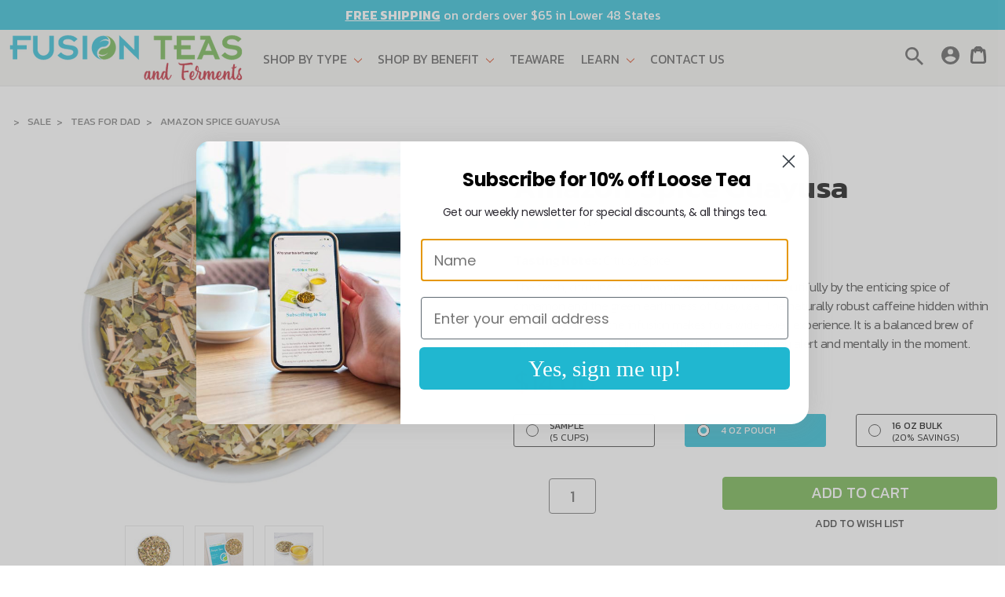

--- FILE ---
content_type: text/html; charset=UTF-8
request_url: https://www.fusionteas.com/Amazon-Spice-Guayusa-Loose-Leaf-Tea
body_size: 66566
content:


<!DOCTYPE html>
<html class="no-js" lang="en">
    <head>
        <title>Cinnamon Lemongrass Guayusa Loose Leaf Tea - Lemon &amp; Spice</title>
        <link rel="dns-prefetch preconnect" href="https://cdn11.bigcommerce.com/s-gbio3rgsga" crossorigin><link rel="dns-prefetch preconnect" href="https://fonts.googleapis.com/" crossorigin><link rel="dns-prefetch preconnect" href="https://fonts.gstatic.com/" crossorigin>
        <meta property="product:price:amount" content="14" /><meta property="product:price:currency" content="USD" /><meta property="og:rating" content="5" /><meta property="og:url" content="https://www.fusionteas.com/Amazon-Spice-Guayusa-Loose-Leaf-Tea" /><meta property="og:site_name" content="Fusion Teas" /><meta name="keywords" content="Amazon Spice Guayusa"><meta name="description" content="Amazon Spice Guayusa from Fusion Teas—an energizing blend of Amazonian guayusa, bright lemongrass, and warming cinnamon for a smooth, revitalizing brew."><link rel='canonical' href='https://www.fusionteas.com/Amazon-Spice-Guayusa-Loose-Leaf-Tea' /><meta name='platform' content='bigcommerce.stencil' /><meta property="og:type" content="product" />
<meta property="og:title" content="Amazon Spice Guayusa" />
<meta property="og:description" content="Amazon Spice Guayusa from Fusion Teas—an energizing blend of Amazonian guayusa, bright lemongrass, and warming cinnamon for a smooth, revitalizing brew." />
<meta property="og:image" content="https://cdn11.bigcommerce.com/s-gbio3rgsga/products/183/images/1157/1_Amazon-Spice__50731.1751315779.386.513.jpg?c=2" />
<meta property="fb:admins" content="thomas@fusionteas.com" />
<meta property="pinterest:richpins" content="enabled" />
        
         

        <link href="https://cdn11.bigcommerce.com/s-gbio3rgsga/product_images/favicon.png?t&#x3D;1529774485" rel="shortcut icon">
        <meta name="viewport" content="width=device-width, initial-scale=1, maximum-scale=1">
        <link href="https://fonts.googleapis.com/css?family=Kanit:200,300,400,500,600,700" rel="stylesheet">
        <style type="text/css" media="screen, print">
            @font-face {
                font-family: "Lanjutin";
                src: url("https://cdn11.bigcommerce.com/s-gbio3rgsga/content/lanjutin01-webfont.ttf"),url("https://cdn11.bigcommerce.com/s-gbio3rgsga/content/lanjutin01-webfont.woff"), url("https://cdn11.bigcommerce.com/s-gbio3rgsga/content/lanjutin01-webfont.woff22");
            }
            @font-face {
                font-family: "InsigniaLTStd";
                font-display: swap;
                src: url("https://cdn11.bigcommerce.com/s-gbio3rgsga/content/InsigniaLTStd.woff"), url("https://cdn11.bigcommerce.com/s-gbio3rgsga/content/InsigniaLTStd.woff22");
            }
             </style>
        <link rel="stylesheet" href="https://code.ionicframework.com/ionicons/2.0.1/css/ionicons.min.css">
        <link data-stencil-stylesheet href="https://cdn11.bigcommerce.com/s-gbio3rgsga/stencil/78ae6210-a554-013b-c28b-7651c418cc80/e/1c893a60-d391-013e-c3c3-2258268df3cf/css/theme-0ed2cbf0-ed2a-013b-669f-4eadfd521b4e.css" rel="stylesheet">
        <style>
        .objectfit .heroCarousel-slide{
            background-image:url() !important;
        }
        .description-top .description h2 {
            display:none;
        }
        </style>

        <script>
            window.lazySizesConfig = window.lazySizesConfig || {};
            window.lazySizesConfig.loadMode = 1;
        </script>
        <script async src="https://cdn11.bigcommerce.com/s-gbio3rgsga/stencil/78ae6210-a554-013b-c28b-7651c418cc80/e/1c893a60-d391-013e-c3c3-2258268df3cf/dist/theme-bundle.head_async.js"></script>

        <link href="https://fonts.googleapis.com/css?family=Kanit:400&display=swap" rel="stylesheet">
        <script src="https://cdn11.bigcommerce.com/s-gbio3rgsga/stencil/78ae6210-a554-013b-c28b-7651c418cc80/e/1c893a60-d391-013e-c3c3-2258268df3cf/modernizr-custom.js"></script>



        <!-- Start Tracking Code for analytics_facebook -->

<script>
!function(f,b,e,v,n,t,s){if(f.fbq)return;n=f.fbq=function(){n.callMethod?n.callMethod.apply(n,arguments):n.queue.push(arguments)};if(!f._fbq)f._fbq=n;n.push=n;n.loaded=!0;n.version='2.0';n.queue=[];t=b.createElement(e);t.async=!0;t.src=v;s=b.getElementsByTagName(e)[0];s.parentNode.insertBefore(t,s)}(window,document,'script','https://connect.facebook.net/en_US/fbevents.js');

fbq('set', 'autoConfig', 'false', '346301209451071');
fbq('dataProcessingOptions', ['LDU'], 0, 0);
fbq('init', '346301209451071', {"external_id":"e988f5ca-8e54-41da-9d46-6d73acbb67ff"});
fbq('set', 'agent', 'bigcommerce', '346301209451071');

function trackEvents() {
    var pathName = window.location.pathname;

    fbq('track', 'PageView', {}, "");

    // Search events start -- only fire if the shopper lands on the /search.php page
    if (pathName.indexOf('/search.php') === 0 && getUrlParameter('search_query')) {
        fbq('track', 'Search', {
            content_type: 'product_group',
            content_ids: [],
            search_string: getUrlParameter('search_query')
        });
    }
    // Search events end

    // Wishlist events start -- only fire if the shopper attempts to add an item to their wishlist
    if (pathName.indexOf('/wishlist.php') === 0 && getUrlParameter('added_product_id')) {
        fbq('track', 'AddToWishlist', {
            content_type: 'product_group',
            content_ids: []
        });
    }
    // Wishlist events end

    // Lead events start -- only fire if the shopper subscribes to newsletter
    if (pathName.indexOf('/subscribe.php') === 0 && getUrlParameter('result') === 'success') {
        fbq('track', 'Lead', {});
    }
    // Lead events end

    // Registration events start -- only fire if the shopper registers an account
    if (pathName.indexOf('/login.php') === 0 && getUrlParameter('action') === 'account_created') {
        fbq('track', 'CompleteRegistration', {}, "");
    }
    // Registration events end

    

    function getUrlParameter(name) {
        var cleanName = name.replace(/[\[]/, '\[').replace(/[\]]/, '\]');
        var regex = new RegExp('[\?&]' + cleanName + '=([^&#]*)');
        var results = regex.exec(window.location.search);
        return results === null ? '' : decodeURIComponent(results[1].replace(/\+/g, ' '));
    }
}

if (window.addEventListener) {
    window.addEventListener("load", trackEvents, false)
}
</script>
<noscript><img height="1" width="1" style="display:none" alt="null" src="https://www.facebook.com/tr?id=346301209451071&ev=PageView&noscript=1&a=plbigcommerce1.2&eid="/></noscript>

<!-- End Tracking Code for analytics_facebook -->

<!-- Start Tracking Code for analytics_siteverification -->

<meta name="msvalidate.01" content="F7B0F4C768A363A79D7053ECF756ACE3" />



<!-- End Tracking Code for analytics_siteverification -->


<script type="text/javascript" src="https://checkout-sdk.bigcommerce.com/v1/loader.js" defer ></script>
<script src="https://www.google.com/recaptcha/api.js" async defer></script>
<script type="text/javascript">
var BCData = {"product_attributes":{"sku":null,"upc":null,"mpn":null,"gtin":null,"weight":null,"base":false,"image":null,"out_of_stock_behavior":"label_option","out_of_stock_message":"Out of stock","available_modifier_values":[],"available_variant_values":[2028,2029,2031],"in_stock_attributes":[2028,2029,2031],"selected_attributes":{"781":2029},"stock":null,"instock":true,"stock_message":null,"purchasable":true,"purchasing_message":null,"call_for_price_message":null,"price":{"without_tax":{"formatted":"$14.00","value":14,"currency":"USD"},"tax_label":"Tax"}}};
</script>
<script src='https://searchserverapi1.com/widgets/bigcommerce/init.js?api_key=5R6q6n9t2N' async  ></script><script id="wsa-rich-snippets-1-intro" nonce="">
/*
    Web Site Advantage: SEO Rich Snippets App 1 of 2 Graph [2.58.79441]
    https://bigcommerce.websiteadvantage.com.au/rich-snippets/
    Copyright (C) 2019 - 2025 Web Site Advantage
*/
</script>
<script type="application/ld+json" id="wsa-rich-snippets-jsonld-graph" nonce="">{"@context":"https://schema.org","@graph":[{"isPartOf":{"@id":"https://www.fusionteas.com/#WebSite"},"publisher":{"@id":"https://www.fusionteas.com/#Business"},"breadcrumb":{"@type":"BreadcrumbList","@id":"#BreadcrumbList","name":"Breadcrumbs (SEO Rich Snippets App)","itemListElement":[{"@type":"ListItem","position":1,"item":"https://www.fusionteas.com/sale/","name":"Sale" },{"@type":"ListItem","position":2,"item":"https://www.fusionteas.com/Teas-for-Dad","name":"Teas for Dad" },{"@type":"ListItem","position":3,"name":"Amazon Spice Guayusa" }] },"@id":"https://www.fusionteas.com/Amazon-Spice-Guayusa-Loose-Leaf-Tea#WebPage","url":"https://www.fusionteas.com/Amazon-Spice-Guayusa-Loose-Leaf-Tea","name":"Amazon Spice Guayusa","primaryImageOfPage":{"@type":"ImageObject","contentUrl":"https://cdn11.bigcommerce.com/s-gbio3rgsga/images/stencil/original/products/183/1157/1_Amazon-Spice__50731.1751315779.jpg?c=2" },"@type":"ItemPage" },{"@id":"https://www.fusionteas.com/#WebSite","url":"https://www.fusionteas.com/","name":"Fusion Teas","publisher":{"@id":"https://www.fusionteas.com/#Business"},"@type":"WebSite"},{"url":"https://www.fusionteas.com/","name":"Fusion Teas","@type":"Organization","@id":"https://www.fusionteas.com/#Business"}] }</script>
<script data-cfasync="false" data-dd-sm-ignore="true" id="wsa-rich-snippets-javascript" nonce="">var webSiteAdvantage=webSiteAdvantage||{};webSiteAdvantage.momentnow='2026-01-21T19:46:59+00:00';function wsa_error(m){console.error('SEO Rich Snippets: '+m,arguments)};function wsa_tryCatch(m,f){try{f()}catch(e){wsa_error(m,e)}};var wsa_jsonLdIdPostfix="";"use strict";webSiteAdvantage._offerPropertiesCount=0,webSiteAdvantage.addOfferExtras=function(e,t,i,a,r){wsa_tryCatch("addOfferExtras",(function(){var n=document.querySelector(".wsa-offer-pricevaliduntil"),o=null,d=new Date;if(i){var c=new Date(i);o=[c.getFullYear(),("0"+(c.getMonth()+1)).slice(-2),("0"+c.getDate()).slice(-2)].join("-")}else if(n)o=n.getAttribute("data-content");else if(a)if(a.ProductPriceValidUntilFixedDate)o=a.ProductPriceValidUntilFixedDate;else if(a.ProductPriceValidUntilDays){var l=new Date(d.getFullYear(),d.getMonth(),d.getDate()+a.ProductPriceValidUntilDays);o=[l.getFullYear(),("0"+(l.getMonth()+1)).slice(-2),("0"+l.getDate()).slice(-2)].join("-")}if(o&&new Date(o)>d){var s=[];if(s.push({"@context":"https://schema.org","@id":e+t,priceValidUntil:o}),r.forEach((function(i){s.push({"@context":"https://schema.org","@id":e+"?sku="+i+t,priceValidUntil:o})})),webSiteAdvantage._offerPropertiesCount++,!webSiteAdvantage.excludeProduct){var u=document.createElement("script");u.type="application/ld+json",u.id="wsa-rich-snippets-jsonld-product-offer-extras-"+webSiteAdvantage._offerPropertiesCount+window.wsa_jsonLdIdPostfix.toLowerCase(),u.text=JSON.stringify(s),document.querySelector("head").appendChild(u)}}}))};window.addEventListener('load',function(){webSiteAdvantage.addOfferExtras("https://www.fusionteas.com/Amazon-Spice-Guayusa-Loose-Leaf-Tea","#Offer",'',null,[])});var wsa_removeMicrodata=true;var wsa_removeRemoveDynamicJsonLd=false;var wsa_productUrl="https://www.fusionteas.com/Amazon-Spice-Guayusa-Loose-Leaf-Tea";var wsa_productId="183";var wsa_productReviewCounts="both";var wsa_productReviewMinAggregateRating=0;var wsa_log=function(t){performance.mark(t);console.log(''+performance.now()+': '+t)};var wsa_headLog=function(t){var ds=document.getElementsByTagName('head')[0].dataset;ds.reviewLog=(ds.reviewLog||'')+' '+t;if (window.htmlLog)window.htmlLog('headLog: '+t);};"use strict";wsa_tryCatch("jdgm",(function(){!function(e,t){setTimeout((function(){var t=document.querySelector(".jdgm-prev-badge");if(t){var a=t.dataset.averageRating;e.wsa_headLog("Widget "+a)}else e.wsa_headLog("No-Widget")}),4900),e.judgemeOpts=e.judgemeOpts||{},e.judgemeOpts.jldDisable=!0;var a=e.wsa_productId,r=e.wsa_productUrl,s=!1,n=t.createElement("link");function createSd(a){try{if(e.wsa_headLog("createSd "+s),s)return;if(s=!0,!a)return;var n=(new DOMParser).parseFromString(a,"text/html").querySelector(".jdgm-prev-badge");if(!n)return;var i=n.getAttribute("data-average-rating");if(!i)return;var o=n.getAttribute("data-number-of-reviews");if(!o)return;var d=parseFloat(i),g=parseInt(o);if(g>0&&d>=e.wsa_productReviewMinAggregateRating){var u={"@context":"https://schema.org/","@id":r+"#Product"+e.wsa_jsonLdIdPostfix,aggregateRating:{"@type":"AggregateRating",worstRating:"1",bestRating:"5",ratingValue:d}};switch(e.wsa_productReviewCounts){case"reviewCount":u.aggregateRating.reviewCount=g;break;case"ratingCount":u.aggregateRating.ratingCount=g;break;default:u.aggregateRating.reviewCount=g,u.aggregateRating.ratingCount=g}if(!webSiteAdvantage.excludeProduct){var c=t.createElement("script");c.type="application/ld+json",c.setAttribute("id","wsa-rich-snippets-jsonld-jdgm-product"+e.wsa_jsonLdIdPostfix.toLowerCase());var p=t.createTextNode(JSON.stringify(u));c.appendChild(p),t.querySelector("head").appendChild(c)}}e.wsa_headLog("Processed")}catch(t){e.wsa_headLog("createSd "+t)}}function tryAlternateApi(t){var r="https://judge.me/api/v1/widgets/preview_badge?external_id="+a+"&api_token="+jdgm.PUBLIC_TOKEN+"&shop_domain="+jdgm.SHOP_DOMAIN;r+="&caller=seo_rich_snippets&reason="+t,e.wsa_headLog("tryAlternateApi "+t),fetch(r,{method:"GET"}).then((function(t){return e.wsa_headLog("response 2 "+t.ok+" "+t.status),t.ok?t.json():Promise.reject("response status not ok "+t.status)})).then((function(t){e.wsa_headLog("result"),createSd(t.badge)})).catch((function(t){e.wsa_headLog("request error 2 "+t)}))}function getReviews(t){e.wsa_headLog("getReviews "+t);var r="https://cache.judge.me/widgets/"+jdgm.PLATFORM+"/"+jdgm.SHOP_DOMAIN+"?public_token="+jdgm.PUBLIC_TOKEN;r+="&preview_badge_product_ids="+a,r+="&caller=seo_rich_snippets&reason="+t,fetch(r,{method:"GET"}).then((function(t){return e.wsa_headLog("response "+t.ok+" "+t.status),t.ok?t.json():Promise.reject("response status not ok "+t.status)})).then((function(t){e.wsa_headLog("result"),createSd(t.preview_badges[""+a])})).catch((function(t){e.wsa_headLog("request error 1 "+t),tryAlternateApi("failure")}))}n.rel="preload",n.href="https://cdn.judge.me/judgeme_widget_v2.js",n.as="script",t.head.appendChild(n),(n=t.createElement("link")).rel="preload",n.href="https://cdn.judge.me/judgeme_widget_v2.css",n.as="style",t.head.appendChild(n),window.jdgm?getReviews("early"):setTimeout((function(){getReviews("timeout0")}),0),setTimeout((function(){s||tryAlternateApi("timeout2000")}),2e3)}(window,document)}));webSiteAdvantage.richSnippetsApp=["gbio3rgsga","www.fusionteas.com",23,"gbio3rgsga",""];webSiteAdvantage.bcReviews=false;window.classySchemaOptions=window.classySchemaOptions||{};window.classySchemaOptions.scriptIdBase='wsa-rich-snippets-jsonld-classyschema-';window.classySchemaOptions.classNamePrefixes=["classyschema-","wsa-"];window.classySchemaOptions.customCssSelectors={"howto-name":"h1.page-heading"};webSiteAdvantage.classyCleanUp=webSiteAdvantage.classyCleanUp||{};webSiteAdvantage.classyCleanUp.options={removeMicrodata:true,removeJsonLd:true,removeDynamicJsonLd:false,removeJsonLdRegexExcludeIdPatterns:['^wsa-rich-snippets-.*$','reviewsWidgetProductSnippets'],removeJsonLdRegexExcludeClassPatterns:['^jdgm-.*$']};!function(d){var s=d.createElement('script');s.src='https://classyschema.org/2_15/faq_video_howto_cleanup.min.js';s.async=true;s.setAttribute('fetchpriority','high');d.getElementsByTagName('head')[0].appendChild(s)}(document);</script>
<script id="wsa-rich-snippets-meta-tags" nonce=""></script >
<meta property="og:availability" content="instock">
<meta property="product:availability" content="in stock">
<meta property="product:condition" content="new">
<meta property="product:price:amount" content="14">
<meta property="product:price:currency" content="USD">
<meta property="product:item_group_id" content="183"><meta name="twitter:card" content="summary">
<meta name="twitter:site" content="@FusionTeas">
</script>
            

<script data-cfasync="false" data-dd-sm-ignore="true" data-cookieconsent="ignore" id="wsa-tag-manager-tags" nonce="">
</script >

</script>
<script data-cfasync="false" data-dd-sm-ignore="true" data-cookieconsent="ignore" id="wsa-tag-manager-javascript-h-test" nonce="">!function(w,d){if(d.location.href.indexOf('showHidden=true')<0&&d.location.href.indexOf('shogun.page/previews')<0){w.TagRocket=w.TagRocket||{};var T=w.TagRocket;T.teh=[];w.onerror=function(m,s,l,c,e){T.teh.push((l?(l+' '):'')+(c?(c+' '):'')+m+(m.colno?(':'+m.colno):'')+(s?(' '+s):''));};function a(s){var e=d.createElement('script'),h=d.getElementsByTagName('head')[0];e.appendChild(d.createTextNode(s));h.insertBefore(e,h.firstChild)}a('()=>{};window.arrowFunctions=1');a('async function a(){};window.asyncFunctions=1');var m=new Date().toISOString(),q='wsa-tag-manager-javascript-',z;T.tah=function(s){w.dataLayer=w.dataLayer||[];if(!w.gtag){w.gtag=function(){dataLayer.push(arguments)};gtag('js',new Date);t=d.createElement('script');t.async=!0;t.setAttribute('src','https://www.googletagmanager.com/gtag/js?id=G-7XTJM93TLW');d.head.appendChild(t)};if(!w.wsa_tre){var n='denied';gtag('consent',{functionality_storage:n,ad_storage:n,analytics_storage:n,ad_user_data:n,ad_personalization:n,personalization_storage:n,security_storage:n});gtag('config',"G-7XTJM93TLW",{groups:'TagRocketErrorTracking',send_page_view:false});;gtag('config',"G-Z639FYT50V",{groups:'TagRocketErrorTracking',send_page_view:false});gtag('event','tag_rocket_error',{send_to:["G-Z639FYT50V"],description:'Script Failure',app_version:'3.46.29',tag_rocket_version:'1.94',ua:navigator.userAgent});};w.wsa_tre=1;if(w.console)console.error('Tag Rocket (h): '+s,T.teh);T.teh.forEach(function(e){gtag('event','app_error',{send_to:'G-7XTJM93TLW',scope:s,description:s+' 3.46.29 h '+e,message:'h '+e,app_version:'3.46.29',automatic:1,tag_rocket_version:'1.94',pagedatetime:m,datetime:m,ua:navigator.userAgent,tags:"unknown",environment:'Production'})})};p=function(){if(!T.ts&&!d.getElementById(q+'second'))T.tah('Header Script Missing');else if(!T.tss)T.tah('Header Script Failure1');else if(!T.ts)T.tah('Header Script Failure2');if(!T.tm&&!d.getElementById(q+'main'))T.tah('Footer Script Missing');else if(!T.tm)T.tah('Footer Script Failure')};if(w.addEventListener)w.addEventListener('DOMContentLoaded',p);else w.attachEvent('onDOMContentLoaded',p)}}(window,document)</script>               
<script data-cfasync="false" data-dd-sm-ignore="true" data-cookieconsent="ignore" id="wsa-tag-manager-javascript-second" nonce="">
/*
    Web Site Advantage: Tag Rocket App 1 of 2 Head [1.94.78407]
    https://bigcommerce.websiteadvantage.com.au/tag-rocket/
    Copyright (C) 2020 - 2025 Web Site Advantage
*/

!function(w,d){if(d.location.href.indexOf('showHidden=true')<0&&d.location.href.indexOf('shogun.page/previews')<0){w.TagRocket=w.TagRocket||{};var T=w.TagRocket;T.tss=1;T.tags='gads|ga4|bing';T.scc='US-OH';T.seu='false';T.l='';var eet=new Date,eei=0,eer=0,eea='G-7XTJM93TLW';T.ecq=[];T.ec=function(){if(T.consent.analytics)gtag.apply(null,arguments);else T.ecq.push(arguments)};T.a=function(s,e,c,o){try{if(!eei){eei=1;if(!w.gtag){w.gtag=function(){dataLayer.push(arguments)}}T.ec('config',eea,{groups:'TagRocketErrorTracking',send_page_view:false})}if(!eer){eer=1;T.ct=c;if(w.console)console.error('Tag Rocket: '+s+': '+e,o||'');T.ct=1;var z = e?e.substring(0,255):'-missing-';T.ec('event','app_error',{send_to:eea,scope:s,description:s+' 3.46.29 '+z,message:z,app_version:'3.46.29',automatic:1,tag_rocket_version:'1.94',pagedatetime:eet.toISOString(),datetime:new Date().toISOString(),ua:navigator.userAgent,tags:T.tags,timesinceload:new Date-eet,environment:'Production'});eer=0}}catch(x){try{T.ec('event','app_error',{send_to:eea,scope:'AppErrorError',description:'3.46.29 '+x,message:''+x,app_version:'3.46.29',tag_rocket_version:'1.94',pagedatetime:eet.toISOString(),datetime:new Date().toISOString(),ua:navigator.userAgent,tags:T.tags,timesinceload:new Date-eet,environment:'Production'});}catch(y){}}};T.eq=T.eq||[];if(w.addEventListener){w.addEventListener('error',function(){T.ef.apply(T,arguments)},{passive:!0,capture:!0});}else if(w.attachEvent){w.attachEvent('onerror',function(){T.ef.apply(T,arguments)});}if(!T.ef){T.ef=function(){T.eq.push(arguments)}};if(!T.cf){T.cq=T.cq||[];T.cf=function(){T.cq.push(arguments)};if(w.console){T.ce=console.error;console.error=function(){T.ce.apply(console,arguments);T.cf.apply(T,arguments)}}};try{T.dD='NewPromotionsAdded';T.dV=[];T.dW=0;T.cu=function(){T.dU(function(a){a.forEach(function(b){T.e(b.addedNodes,function(c){if(T.bz(c,T.bt)=='promotion'&&T.by(c,'found')){T.dV.push(c)}T.e(T.dS(c,"["+T.bt+"='promotion']"),function(e){if(T.by(e,'found')){T.dV.push(e)}})})});if(T.bj(T.dV)&&!T.dW){T.A(function(){T.dW=T.be(function(){T.dW=0;T.f(T.dD,{elements:T.dV});T.dV=[];},100,'New Promotions Added')})}});};T.dO=[];T.dP=0;T.dQ=function(a){T.e(a,function(b){if(T.bz(b,T.bt)=='list'&&T.dR(b)&&T.by(b,'found')){T.dO.push(b)}T.e(T.dS(b,"["+T.bt+"='list']"),function(c){if(T.dR(c)&&T.by(c,'found')){T.dO.push(c)}})})};T.dT=function(){T.A(function(){if(T.bj(T.dO)){if(T.dP)T.dK(T.dP);T.dP=T.be(function(){T.f(T.cX,{elements:T.dO});T.dO=[];T.dP=0},500,'New Products Added')}})};T.cs=function(e){T.dU(function(f){f.forEach(function(g){T.dQ(g.addedNodes);});T.dT();},e||d.body)};T.cX='NewProductsAdded';T.cF='UserDataUpdated';T.dS=function(a,b){if(!a.querySelectorAll)return[];var c=a.querySelectorAll(b);if(Array.from)return Array.from(c);else return c};T.br=function(a){return T.dS(d,a)};T.dR=function(a){var b=T.bz(a,T.bu);return b&&!isNaN(parseInt(b,10))};T.R=function(a){return typeof a!=='undefined'&&a!==null};T.w=function(a){return a===0||(T.R(a)&&a!==''&&!isNaN(a))};T.ed=function(a){var b=String.fromCodePoint;if(b){return b(a)}return ''};T.eb=function(a,b,c){var e=[].slice.call(a).map(function(f){if(c||typeof(f)==='function')return f;try{return T.dh(f)}catch(g){if(Array.isArray(f)){return [].concat(f)}else return f}});if(T.bj(e)){e[0]=T.ed(b)+' %cTag Rocket: %c'+e[0];e.splice(1,0,'color:none;');e.splice(1,0,'color:#28a300;')}return e};T.aS=function(){if(w.console)console.warn.apply(console,T.eb(arguments,0x1F6A8,1))};T.cE=function(){if(w.console)console.error.apply(console,T.eb(arguments,0x26A0,1))};T.ai=function(a,b){return a.sort(function(c,e){return e.price*e.quantity-c.price*c.quantity}).slice(0,b)};T.cM=function(a,b,c,e){var f,g=function(h){if(h>=T.bj(a))c&&c();else T.be(function(){T.t('SB95',function(){f=b(a[h],h);if(typeof f!=='undefined')c&&c(f);else g(h+1)},1)},0,'Yield '+h+' '+e);};g(0)};T.e=function(a,b){var c,e,f=T.bj(a);if(a&&f)for(c=0;c<f;c++){e=b(a[c],c);if(typeof e!=='undefined')return e}};T.df=function(a,b){if(a&&T.bj(a))for(var c=0;c<T.bj(a);c++){if(a[c]===b)return true}};T.dY=function(a,b,c){a.setAttribute(b,c)};T.p=function(a,b,c){if(T.R(c)&&c!=='')a[b]=c};T.cn=function(a,b){if(!b||!a)return a;var c=b.split('.'),e=a[c.shift()];return T.cn(e,c.join('.'))};T.t=function(a,b,c,e){try{c&&b.apply(this,e)}catch(f){T.a(a,''+f,1,f)}};T.bB=function(a,b,c,e){var f=function(){T.t.call(this,'SB24',c,1,arguments)};if(b==T.U&&d.readyState!="loading"){T.be(f,0,T.U)}else{e=e||{};if(!T.R(e.passive)){e.passive=!0;}a.addEventListener&&a.addEventListener(b,f,e)||a.attachEvent&&a.attachEvent('on'+b,f)}};T.T=function(a,b){T.bB(w,a,function(a){if(!b.done){b.done=1;b(a)}},{once:!0})};T.bf=function(a,b){try{return JSON.stringify(a,b)}catch(c){throw ''+T.bf.caller+' '+c}};T.cc=function(a){return a&&JSON.parse(a)};T.dh=function(a){return T.cc(T.bf(a))};T.dk=function(a){return T.bf(a)=='{}'};T.W=function(a){var b=Object(a),c,e,f,g=arguments;for(c=1;c<g.length;c++){e=g[c];if(e!=null){for(f in e){if(Object.prototype.hasOwnProperty.call(e,f))b[f]=e[f];}}}return b;};T.bj=function(a){return a.length};T.bE=function(a){try{if(!localStorage||T.ea)return !1;return localStorage.removeItem(a)}catch(b){T.a('SB63','Incognito Safari has blocked localStorage. This stops us tracking things like add to cart events',1,b);T.ea=!0}};T.bC=function(a){try{if(!localStorage||T.ea)return !1;return localStorage.getItem(a)}catch(b){T.a('SB61','Incognito Safari has blocked localStorage. This stops us tracking things like add to cart events',1,b);T.ea=!0}};T.bD=function(a,b){try{if(!localStorage||T.ea)return !1;localStorage.setItem(a,b)}catch(c){T.a('SB60','Incognito Safari has blocked localStorage. This stops us tracking things like add to cart events',1,c);T.ea=!0}};T.as=function(a){var b=d.cookie.match(new RegExp('(^| )'+a+'=([^;]+)')),c=b&&unescape(b[2])||'';return c=='deleted'?'':c};T.O=function(a){var b=w.performance;return b&&b.getEntriesByType&&b.getEntriesByType(a)};T.N=function(){var a=navigator;return a.connection||a.mozConnection||a.webkitConnection};T.L=function(a,b,c){return (a||'').replace(b,c||'')};T.av=function(a){return (a||'').trim().toLowerCase()};T.bm=function(a){return T.L(T.L(T.av(a),/([^a-z0-9 _])/g),/ +/g,'_')};T.aH=function(a,b){return a.indexOf(b)>=0};T.P=function(a,b){b=b||255;if(!a)return '(missing)';a=T.L((''+a).trim(),/ *(\r\n|\n|\r) */gm,' ');if(T.bj(a)<=b)return a;return a.substring(0,b-3)+'...'};T.cG=function(a,b){var c='',e='';switch(b){case 'AU':c='0011';e='61';break;case 'US':case 'CA':c='011';e='1';break;case 'GB':c='011';e='44';break;case 'IT':c='00';e='39';break;}a=T.L(a,/[^\d+]+/g);if(c)a=T.L(a,new RegExp('^'+c),'+');if(a[0]!='+'&&e){a='+'+T.L(e+a,/^0/);}return a};T.bA=function(a,b){return a.hasAttribute(b)};T.bz=function(a,b){if(a.getAttribute)return T.P(a.getAttribute(b))};T.by=function(a,b){var c='data-tagrocket-'+b;if(T.bA(a,c))return 0;T.dY(a,c,'1');return 1};T.bH=function(a,b,c,e){var f=setInterval(function(){T.t(a,function(){try{c()}catch(g){if(b)clearInterval(f);throw g}},1)},e);return f};T.cp=function(a,b,c,e){if(a)T.dK(a);return T.be(b,c,e)};T.dK=function(a){clearTimeout(a)};T.be=function(a,b,c){return setTimeout(a,b,'Tag Rocket '+(c||''))};T.bO=function(a,b,c){T.do('query getCartMetafields{site{cart{metafields(namespace:"bc_storefront" keys:["'+b+'"]){edges{node{entityId}}}}}}',function(e,f){T.t('SB82',function(){if(e>0){var g='createCartMetafield',h='',i=T.cn(f,'data.site.cart.metafields.edges');if (i&&i.length){g='updateCartMetafield';h=' metafieldEntityId:'+i[0].node.entityId}T.do('mutation '+g+'{cart{'+g+'(input:{cartEntityId:"'+a+'" data:{key:"'+b+'" value:"'+T.bf(c).replace(/"/g,'\\"')+'"}'+h+'}){metafield{id entityId key value}errors{...on Error{message}}}}}',function(e,j){T.t('SB83',function(){if(e>0){}},1)})}},1)})};T.dZ=function(a){T.cy.appendChild(a)};T.dX=function(a,b,c){b=b||{};if(b.onvisible&&d.hidden){T.T('visibilitychange',function(){T.dX(a,b,c)});return};var e=d.createElement(a),f;if(b.id&&d.getElementById(b.id))return;for(var g in b){T.dY(e,g,b[g])}e.onload=e.onreadystatechange=function(){f=e.readyState;if(!f||f=='loaded'||f=='complete'){if(c)c();c=null}};T.dZ(e);return e};T.aR=function(a,b,c){b=b||{};b.src=a;if(!T.R(b.async))b.async=!0;if(T.cB)b.nonce=T.cB;if(!T.R(b.onvisible))b.onvisible=!0;if(T.pageType!='orderconfirmation'||T.b.updated){T.dX('script',b,c)}else{T.o(T.cF,function(){T.dX('script',b,c)})}};T.dv=function(a){if(T.bA(a,'data-list-name'))return T.bz(a,'data-list-name');if(a.parentElement)return T.dv(a.parentElement)};T.Q=function(){var a=d.querySelector('head meta[name="description"]');if(a)return T.bz(a,'content');};T.cD=function(a){var b=w.location.href.match(new RegExp('[?&]'+a+'=([^&]*)'));return decodeURIComponent(b&&b[1]||'')};T.dU=function(a,b,c){if(w.MutationObserver)T.T(T.U,function(){c=c||{childList:!0,subtree:!0};b=b||d.body;if(!b)throw 'no target';new MutationObserver(a).observe(b,c)})};T.dD='NewPromotionsAdded';T.dV=[];T.dW=0;T.cu=function(){T.dU(function(a){a.forEach(function(b){T.e(b.addedNodes,function(c){if(T.bz(c,T.bt)=='promotion'&&T.by(c,'found')){T.dV.push(c)}T.e(T.dS(c,"["+T.bt+"='promotion']"),function(e){if(T.by(e,'found')){T.dV.push(e)}})})});if(T.bj(T.dV)&&!T.dW){T.A(function(){T.dW=T.be(function(){T.dW=0;T.f(T.dD,{elements:T.dV});T.dV=[];},100,'New Promotions Added')})}});};T.dO=[];T.dP=0;T.dQ=function(a){T.e(a,function(b){if(T.bz(b,T.bt)=='list'&&T.dR(b)&&T.by(b,'found')){T.dO.push(b)}T.e(T.dS(b,"["+T.bt+"='list']"),function(c){if(T.dR(c)&&T.by(c,'found')){T.dO.push(c)}})})};T.dT=function(){T.A(function(){if(T.bj(T.dO)){if(T.dP)T.dK(T.dP);T.dP=T.be(function(){T.f(T.cX,{elements:T.dO});T.dO=[];T.dP=0},500,'New Products Added')}})};T.cs=function(e){T.dU(function(f){f.forEach(function(g){T.dQ(g.addedNodes);});T.dT();},e||d.body)};T.cX='NewProductsAdded';T.aw='PromotionsVisible';T.dC=function(a){T.bo(T.aw,a)};T.bn=function(a,b){var c,e=[];T.e(a.infos||a.items||a,function(f){c=f.product||f;if(!c.completed){e.push(c);}});if (T.bj(e)&&T.cD('showHidden')!='true'){T.a('SB55e',''+T.bj(e)+' incomplete products on '+b+' '+e[0].productId+' '+e[0].name,1,e);}};T.dy=function(a,b){var c="["+T.bt+"='list']["+T.bu+"='"+a+"']";if(b)c="[data-list-name='"+T.L(b,/['"\\]/g,'\\$&')+"'] "+c;return d.querySelector(c)};T.n='ProductsVisible';T.dA=function(a,b){if(T.ba||T.bb)a.search=T.ba||T.bb;T.bn(a,T.n);T.cQ(T.n,a,b)};T.dL=function(a){T.t('SB19b',function(){var b,c={},e;T.e(a,function(f){if(!f.seen){f.seen=1;b=f.callback.name+f.id;if(!c[b])c[b]=[];c[b].push(f)}});for(var g in c){e=c[g][0];e.callback({infos:c[g],list:e.list})}},1)};T.dN=0;T.dM=[];T.dG=function(a){a.visibleTime=0;if(!T.R(a.minVisibleTime))a.minVisibleTime=2e3;var b,c=new IntersectionObserver(function(e){T.e(e,function(f){if(f.isIntersecting){a.lastVisible=new Date;a.trigger='visible';b=T.be(function(){c.disconnect();T.dM.push(a);if(T.dN)return;T.dN=T.be(function(){T.dN=0;if(T.bj(T.dM)){T.dL(T.dM);T.dM=[];}},1e3,'Visible Ticking')},a.minVisibleTime-a.visibleTime,'On First Visible')}else{if(b)T.dK(b);if(a.lastVisible){a.visibleTime+=new Date-a.lastVisible;a.lastVisible=0}}})},{threshold:[0.5]});c.observe(a.e)};T.dI=[];T.dJ=0;T.dH=function(a){T.dI.push(a)};T.cv=function(){T.t('SB18',function(){var b,c,e=0,f=1,g=function(a){if(a.seen)return false;if(a.e&&a.e.getBoundingClientRect){try{b=a.e.getBoundingClientRect()}catch(h){}if(b){return b.top>-b.height/2&&b.left>-b.width/2&&b.bottom-b.height/2<=(w.innerHeight||d.documentElement.clientHeight)&&b.right-b.width/2<=(w.innerWidth||d.documentElement.clientWidth)}}return a.percent<T.dJ},i=function(j,k){if(!k&&c)return;T.dK(c);c=T.be(function(){c=0;T.t('SB18a',function(){l()},1)},j,'Scroll Tick '+k)} ,l=function(){var m=[],n=1,o,p,q,r=d.body,s=d.documentElement;q=w.pageYOffset,p=w.innerHeight;if(r&&r.scrollHeight){if(f==1)f=r.scrollHeight;if(s.clientHeight)n=s.clientHeight;if(q&&p)n=q+p;}o=n/f;if(o>T.dJ){T.dJ=o;e=n;T.t('SB18b',function(){T.e(T.dI,function(a){a.trigger='scroll '+o;if(g(a)&&T.bj(m)<=5)m.push(a)});if(T.bj(m)){T.dL(m);i(6e3,1)}},1);}};T.bB(d,'scroll',function(){i(1e3,0);});T.T('load',function(){l()})},1);};T.dB=function(a){if(a.e&&('IntersectionObserver' in window)){T.dG(a)}else{T.dH(a)}};T.dF=function(a,b,c,e){if(!w._bcCsrfProtectionPatched&&e<10){T.be(function(){T.dF(a,b,c,e+1)},100,'XMLHttpRequest Wait '+e)}else{var f=new XMLHttpRequest();e=e||1;f.onreadystatechange=function(){if(this.readyState==4){if(this.status!=200){if(e<12){T.be(function(){T.dF(a,b,c,e+1)},1e3,'XMLHttpRequest Retry '+e)}else{T.a('SB36','Request Failed after '+e+' attempts : '+a+' '+this.status,1,f);b(0,this.status)}}else{b(1,f.responseText?T.cc(f.responseText):'-missing-')}}};f.open(c?'POST':'GET',a,true);f.withCredentials=true;f.setRequestHeader('Content-type','application/json');if(c){f.setRequestHeader('Authorization','Bearer '+T.cC);f.send(T.bf({query:c}))}else{f.send()}}};T.dE=function(a,b,c,e){if(T.aH(w.location.href,'googleusercontent.com')){c(0,'googleusercontent.com')}else{e=e||1;b=b||{};if(!w._bcCsrfProtectionPatched&&e<10){T.be(function(){T.dE(a,b,c,e+1)},100,'Fetch Wait '+e)}else{w.fetch(a,b).then(function(f){if(f.ok){f.text().then(function(g){var h;try{h=T.cc(g)}catch(i){throw 'JSON parse error '+i+' '+a}try{c(h?1:0,h||'-empty-')}catch(i){throw 'onComplete error '+i+' '+a}})}else{if(e<12){T.be(function(){T.dE(a,b,c,e+1)},1e3*e,'Fetch '+e)}else{T.a('SB30','Fetch '+e+' Last Fail '+a+' '+f.status,1,f);try{c(0,f.status)}catch(i){T.a('SB30b','Fetch '+a+' onComplete '+(j.message||j),1,j)}}}}).catch(function(j){if(!j.message||!j.message.match(/^(cancel|annul|brochen|NetworkError when|Failed to fetch|취소됨)/)){if(e<12){T.be(function(){T.dE(a,b,c,e+1)},1e3,'Fetch Error '+e+1)}else{T.a('SB29','Fetch '+e+' Last Error '+a+' '+(j.message||j),1,j);c(0,j.message||j)}}else c(-1,j.message||j)})}}};T.do=function(a,b){var c='/graphql';if(w.fetch){T.dE(c,{method:'POST',credentials:'same-origin',headers:{'Content-Type':'application/json',Authorization:'Bearer '+T.cC},body:T.bf({query:a})},b)}else{T.dF(c,b,a)}};T.bL=function(a,b){if(w.fetch){T.dE(a,{credentials:'include'},b)}else{T.dF(a,b)}};T.bx=function(){T.o(T.dD,function(a){T.bv(T.bw(a.elements))})};T.bv=function(a){T.e(a,function(b){if(!b.e)b.e=d.querySelector("["+T.bt+"='promotion']["+T.bu+"='"+b.id+"']");var c=b.location=='top'?0.1:0.9;if(b.e){if(T.by(b.e,'registered')){T.dB({se: T.dz,id:'',e:b.e,promotion:b,percent:c,callback:T.dC});T.bB(b.e,'click',function(){T.bo(T.ay,b)})}}else{T.dB({se: T.dz,id:'',e:b.e,promotion:b,percent:c,callback:T.dC})}})};T.ay='PromotionClicked';T.dx=0;T.bl=function(a,b){T.dx++;T.e(a.items,function(c,e){if(!b||T.df(b,c)){c.e=c.e||T.dy(c.productId,a.listName);var f={se: T.dz,id:T.dx,e:c.e,product:c,list:a};if(c.e){if(T.by(c.e,'registered')){f.callback=T.dA;f.percent=e/T.bj(a.items);T.dB(f);T.bB(c.e,'click',function(){if(!f.seen)T.dA({infos:[f],list:a});T.bo(T.ad,f);})}}else{f.callback=T.dA;f.percent=e/T.bj(a.items);T.dB(f);}}})};T.ad='ProductClicked';T.bw=function(a){var b,c,e,f,g=[];if(!a)a=T.br("["+T.bt+"='promotion']["+T.bu+"]");T.e(a,function(h){b=T.bz(h,T.bu);c=T.bz(h,'data-name');e=T.bz(h,'data-position');f={e:h};if(b)f.id=parseInt(b,10);if(c)f.name=c;if(e)f.location=e;g.push(f)});return g};T.bp=function(a){var b,c,e=[],f=T.du(e,a);if(T.bj(e)){T.bk({reason:'List',items:e},function(g){for(b in f){c=f[b];if(T.cw)c.category=T.cw;T.bl(c,g.items)}})}};T.dt=[];T.du=function(a,b){var c,e,f,g,h,i={},j,k,l,m,n,o,p=['{','blogid','pageid','categoryid','ssib'],q='data-tagrocket-searchprovider';T.e(b,function(r){j=T.dv(r)||'Page: '+T.cx;c=j.split(':')[0].trim();m=j;if(T.aH(m,':'))m=m.split(':')[1].trim();i[j]=i[j]||{id:T.bm(j),type:c,listName:j,name:m,items:[]};n=T.dt[j]||0;f=T.bz(r,T.bu);e=T.bz(r,'data-product-price');l=T.bz(r,'data-product-category');g=T.bz(r,'data-name');h=T.bz(r,'data-product-brand');o=T.bz(r,'data-position');k={e:r,index:n};if(f)k.productId=parseInt(f,10);if(isNaN(k.productId)){if(!T.dw&&f&&p.some&&p.some(function(m){f.indexOf(m)!=0})){T.dw=1;T.a('SB43','Page contains invalid '+T.bu+' value: '+f,1,r)}}else{T.by(r,'found');if(T.w(e))k.price=parseFloat(e);if(l)k.category={path:l,breadcrumbs:[l]};if(T.bA(r,q))k.searchprovider=T.bz(r,q);if(T.j)k.currency=T.j;if(!isNaN(o))k.index=parseInt(o,10)-1;T.dt[j]=n+1;a.push(k);i[j].items.push(k)}});return i};T.bZ=function(a){var b='(unknown)';if(a&&a.nodeName){b=T.av(a.nodeName);if(b=='body')return 'html>body';if(b=='head')return 'html>head';if(a.id)return b+'#'+a.id;if(a.className&&T.bj(a.className))b+='.'+a.className.split(/[ ,]+/).join('.');if(a.parentElement)b=T.bZ(a.parentElement)+'>'+b;return b}};T.r=function(a,b){if(isNaN(a))return a;if(!b)b=0;var c=Math.pow(10,b),e=Number.EPSILON||2.220446049250313e-16;return Math.round((a+e)*c)/c};T.ds='GetValue';T.getProductId=function(a,b,c,e,f){if(c.type=='giftCertificate')return c.type;var g=(c.isVariant&&f?f:e);if(g.length<1)return;return T.L(T.L(T.L(T.L(T.L(T.L(T.L(T.L(T.L(T.L(T.L((T.e(g.split('||'),function(h){if((!T.aH(h,'[[psku]]')||c.productSku)&&(!T.aH(h,'[[pmpn]]')||c.productMpn)&&(!T.aH(h,'[[pupc]]')||c.productUpc)&&(!T.aH(h,'[[pgtin]]')||c.productGtin)&&(!T.aH(h,'[[vname]]')||c.variantName)&&(!T.aH(h,'[[vid]]')||c.variantId)&&(!T.aH(h,'[[vsku]]')||c.variantSku)&&(!T.aH(h,'[[vmpn]]')||c.variantMpn)&&(!T.aH(h,'[[vupc]]')||c.variantUpc)&&(!T.aH(h,'[[vgtin]]')||c.variantGtin))return h})||'[[pid]]'),/\[\[pid\]\]/ig,c.productId),/\[\[pmpn\]\]/ig,c.productMpn),/\[\[pupc\]\]/ig,c.productUpc),/\[\[pgtin\]\]/ig,c.productGtin),/\[\[psku\]\]/ig,c.productSku),/\[\[vname\]\]/ig,c.variantName),/\[\[vid\]\]/ig,c.variantId),/\[\[vsku\]\]/ig,c.variantSku),/\[\[vmpn\]\]/ig,c.variantMpn),/\[\[vupc\]\]/ig,c.variantUpc),/\[\[vgtin\]\]/ig,c.variantGtin)};T.bS=function(a){T.b.updated=!0;try{var b=a.billingAddress;T.p(b,'phone',T.cG(b.phone,b.countryCode));T.p(T.b,'email',T.av(b.email));T.p(T.b,'phone',b.phone);T.p(T.b,'first_name',b.firstName);T.p(T.b,'last_name',b.lastName);T.p(T.b,'street',b.address1);T.p(T.b,'city',b.city);T.p(T.b,'state',b.stateOrProvince);T.p(T.b,'postal_code',b.postalCode);T.p(T.b,'country_code',b.countryCode);if(b.address2)T.b.street=(T.b.street?T.b.street+', ':'')+b.address2;}catch(c){T.a('SB56','Failed to update user data',1,c);}T.bo(T.cF,T.b);};T.cF='UserDataUpdated';T.dp=function(a,b){if(a.variants.edges){return T.e(a.variants.edges,function(c){if(c.node.entityId==b)return c.node})}};T.dq=function(a){var b='',c;T.e(a.options.edges,function(e,f){c=e.node;if(f)b+=', ';b+=c.displayName+':';T.e(c.values.edges,function(g){b+=' '+g.node.label})});return b};T.dm='ProductDataGathered';T.dn='CartDataGathered';T.bk=function(a,b){T.t('SB26c',function(){var c=a.cart,e,f,g,h,i=[],j=[],k=T.cD('showHidden')=='true',l=function(i){a.requests++;var m=i.slice(0,25),n=j.filter(function(o){return T.df(m,o.p)&&!T.df(n,o.v)}).map(function(o){return o.v});f='query Products{site{';if(h){f+='id:product(entityId:'+e[0].productId+'){entityId sku mpn upc gtin} product(sku:'+T.bf(h)+'){'}else{f+='products(first:25 entityIds:'+T.bf(m)+'){edges{node{'}f+='entityId sku name path defaultImage {url (width: 1000)}mpn upc gtin brand {name} categories{edges{node{name entityId breadcrumbs(depth:10 first:50){edges{node{name}}}}}}';if(c&&T.bj(n)){if(T.bj(n)>250)T.a('SB26','Can only get 250 variants. There are '+T.bj(n),1,n);f+='variants(first:250 entityIds:'+T.bf(n.slice(0,250))+'){edges{node{entityId mpn upc gtin options(first:50){edges{node{displayName values(first:50){edges{node{label}}}}}}}}}';}f+='twoVariants:variants(first:2){edges{node{entityId sku}}}';if(!h)f+='}}';f+='}}}';T.do(f,function(p,q){T.t('SB32',function(){if(p>0){if(q.errors&&T.bj(q.errors))throw 'graphql '+q.errors[0].message;T.e(e,function(o){var r,s,t,u,v,x,y,z,aa,ab,ac,ad;if(h){x=T.cn(q,'data.site.product');y=T.cn(q,'data.site.id.sku');z=T.cn(q,'data.site.id.mpn');aa=T.cn(q,'data.site.id.upc');ab=T.cn(q,'data.site.id.gtin');delete o.productSku}else{ac=T.cn(q,'data.site.products.edges');if(!ac)T.a('SB32x',T.bf(q),1,q);x=T.e(ac,function(ae){if(!ae||!ae.node)T.a('SB32z',T.bf(q),1,q);if(ae&&ae.node&&ae.node.entityId==o.productId)return ae.node});if(x)y=x.sku}if(x){o.completed=!0;var af,ag=[],ah=o.sku,ai=x.name,aj=x.path,ak=x.defaultImage,al=x.mpn,am=x.upc,an=x.gtin,ao=x.brand,ap=o.variantId;ah=ah||h;if(y)o.productSku=y;if(ah&&y!=ah)o.variantSku=ah;if(ai)o.name=ai;if(ak){o.defaultImage=ak;if(ak.url)ak.data=T.L(ak.url,'/1000w/','/{:size}/')};if(aj)o.url=T.cz+aj;if(h){if(z)o.productMpn=z;else delete o.productMpn;if(aa)o.productUpc=aa;else delete o.productUpc;if(ab)o.productGtin=ab;else delete o.productGtin;if(al&&z!=al)o.variantMpn=al;if(am&&aa!=am)o.variantUpc=am;if(an&&ab!=an)o.variantGtin=an;}else{if(al)o.productMpn=al;if(am)o.productUpc=am;if(an)o.productGtin=an;}if(ao&&ao.name)o.brand=ao.name;if(ap&&c){ad=T.dp(x,ap);if(ad){if(ad.options)o.variantName=T.dq(ad);if(ad.mpn)o.variantMpn=ad.mpn;if(ad.upc)o.variantUpc=ad.upc;if(ad.gtin)o.variantGtin=ad.gtin}else{T.a('SB27','Failed to get extra variant information for variant: '+ap,1,x);o.variantName='(id='+ap+')'}};o.isVariant=(ah&&(!y||y!=ah))==!0;v=T.cn(x,'twoVariants.edges');if(T.bj(v)>0){af=v[0].node;if(!o.isVariant)o.hasVariants=T.bj(v)>1||!(o.productSku==af.sku||af.sku=='');if(T.bj(v)<2&&!o.variantId)o.variantId=af.entityId};o.categories=ag;t=T.cn(x,'categories.edges');T.e(t,function(aq){if(!aq||!aq.node){T.a('SB32c',T.bf(t),1,t)}else{s={id:aq.node.entityId,name:aq.node.name,breadcrumbs:[]};ag.push(s);u=T.cn(aq,'node.breadcrumbs.edges');if(!u){T.a('SB32b',T.bf(t),1,t)}else{T.e(u,function(ar){s.breadcrumbs.push(ar.node.name);});s.path=s.breadcrumbs.join("/");if(!r||r.id>s.id)r=s}}});o.category=r}})}else{if(T.pageType!='orderconfirmation'&&p==0)T.a(a.reason,'Failed to get extra information for '+T.bj(m)+',ok='+p+',status='+q,1,m)}if(T.bj(i)>25){l(i.slice(25))}else{if(p>0&&!c&&!T.aH(w.location.href,'translate.goog')){var as=[];T.e(e,function(o){if(!o.completed)as.push(o)});if(T.bj(as)&&!k){if(g)T.a('SB55d','Could not get extra product data for URL sku '+g,1,{issues:as,items:e});else if(h)T.a('SB55a','Could not get extra product data for sku '+h,1,{issues:as,items:e});else T.a('SB55b',a.reason+' '+a.requests+' Could not get extra product data for '+T.bj(as)+' out of '+T.bj(e)+' items. '+as[0].productId,1,{issues:as,items:e});T.a('SB55c',T.bf(q),1,q)}}if(a.reason==T.v&&T.bj(e)&&!e[0].variantId&&T.dr)e[0].variantId=T.dr;b(a)}},1)})};if(a.reason==T.v){g=T.cD('sku');h=a.items[0].sku||g;}if(c){c.items=[];var at=c.lineItems;if(at)T.e([].concat(at.physicalItems,at.digitalItems,at.giftCertificates),function(au){if(c.currency&&c.currency.code)au.currency=c.currency.code;if(!T.w(au.price))au.price=au.salePrice;if(!T.w(au.price))au.price=au.list_price;if(au.type=='giftCertificate'){au.price=au.amount;au.productId='giftCertificate';au.quantity=1;au.isTaxable=au.taxable;au.completed=!0}if(au&&!au.parentId)c.items.push(au)});else{T.a('SB26b','Missing lineItems '+a.reason+' '+T.bf(a.response||c),1,c);return}}e=a.items||c.items;a.items=e;if(c)c.items=e;T.products=T.products||[];T.products.push(e);var av=0;if(c){if(T.j&&!c.currency)c.currency={code:T.j};var aw,ax=c.baseAmount,ay=c.cartAmount,az=c.coupons;if(ax&&ay)c.totalDiscount=ax-ay;if(az)c.couponCodes=az.map(function(ba){return ba.code}).join(', ')}T.e(e,function(o){var bb=o.discountAmount,bc=o.couponAmount;if(!o.productId&&o.product_id)o.productId=o.product_id;if(!o.variantId&&o.variant_id)o.variantId=o.variant_id;aw=0;if(bb)aw+=bb;if(bc){aw+=bc;if(c&&c.couponCodes)o.couponCodes=c.couponCodes}if(aw){o.totalDiscount=aw;av+=aw}if(o.type!='giftCertificate'&&o.productId&&!T.df(i,o.productId))i.push(o.productId);if(o.variantId)j.push({p:o.productId,v:o.variantId});});if(c&&c.orderAmount)c.totalDiscount=(c.discountAmount||0)+av;if(!T.bj(i)){T.A(function(){b(a)})}else{a.requests=0;l(i);}},1)};T.t('SB33',function(){var a=T.cn(w,'prototype'),b=T.cn(a,'send'),c=T.cn(a,'open'),e=w.fetch;if(!T.xe){if(c){a.open=function(f,g){this.rurl=g;return c.apply(this,arguments)}}if(b&&b.apply){a.send=function(){var h=this;T.bB(h,'readystatechange',function(){if(h.readyState==4&&(h.status>399||h.status==0)){T.xe(h)}});return b.apply(this,arguments)}}}T.xq=T.xq||[];T.xe=function(i){T.xq.push(i)};if(!T.fe){if(e&&e.apply){w.fetch=function(g){/*This detects fetch errors.Please look up the stack for the real cause of the error*/return e.apply(this,arguments).then(function(j){if(j.status>399)T.fe({type:'status',url:j.url,message:j.status});return j}).catch(function(k){T.fe({type:T.aB,url:g.url||g,message:k.stack||k.message||k});throw k})}}}T.fq=T.fq||[];T.fe=function(l){T.fq.push(l)};},1);T.cr=function(){var a=0,b=0;T.aG='XMLHttpRequestResponseError';T.o(T.aG,function(a){var b=a.responseURL||a.rurl,c=a.status,e='XMLHttpRequest Response '+c,f=e+': '+b;if(b&&T.aH(b,'/g/collect'))T.aI=1;if(b&&(T.aH(b,'/api/storefront/carts/')||T.aH(b,'/customer/current.jwt'))){}else{T.X(T.aB,{description:T.P(f),error_type:'network',error_message:T.P(e),error_filename:T.P(b),fatal:false})}},'GF30',1&&!T.aI);T.xe=function(c){a++;if(T.cy){T.cy.dataset.xhrErrors=a;T.cy.dataset.xhrErrorsInfo=(T.cy.dataset.xhrErrorsInfo||'')+' '+(c.responseURL||c.rurl)+' '+c.status+' '+c.statusText+' '+c.readyState;};if(d.visibilityState!='hidden'&&a<6)T.bo(T.aG,c)};if(T.xq){T.e(T.xq,function(c){T.xe(c)})}T.aJ='FetchResponseError';T.o(T.aJ,function(a){var b='Fetch Response '+d.visibilityState+' '+a.message;T.X(T.aB,{description:T.P(b+': '+a.url),error_type:'network',error_message:T.P(b),error_filename:T.P(a.url),fatal:false})},'GF34',1);T.fe=function(e){if(T.cy){T.cy.dataset.fetchErrors=b;T.cy.dataset.fetchErrorsInfo=(T.cy.dataset.fetchErrorsInfo||'')+' '+e.url+' '+T.P(e.message,30);};if(!(e.type==T.aB&&d.visibilityState=='hidden')){b++;if(b<6)T.bo(T.aJ,e)}};if(T.fq){T.e(T.fq,function(e){T.fe(e)})}};T.bi=function(){return T.br("["+T.bt+"]["+T.bu+"]").length>0};T.bM=function(a){if(!localStorage)return;T.A(function(){var b,c,e,f=T.cc(T.bC('wsa-c')),g=f||{version:'n/a'},h,i,j={};T.bV=0;T.e(a.items,function(k){var l=k.productSku,m=k.variantName,n=k.brand,o=k.sku,p=k.quantity;if(T.bV<3){b='id.'+k.id+'.p'+k.productId;if(k.variantId)b+='.v'+k.variantId;c={productId:k.productId,quantity:p,price:k.price,name:k.name,category:k.category};if(l)c.productSku=l;if(m)c.variantName=m;if(n)c.brand=n;if(o)c.sku=o;e=p;i=g[b];if(i)e-=i.quantity;e&&T.bU(e,k,a);j[b]=c}g[b]=null});j.version='1.0';T.bD('wsa-c',T.bf(j));for(h in g){i=g[h];i&&i.quantity&&T.bU(-i.quantity,i,a)}});};T.bB(w,'visibilitychange',function(){if(T.bj(T.dM)){T.dL(T.dM);T.dM=[]}});T.cH=[];T.o=function(a,b,c,e){if(!a){T.a('On event missing event text: '+c,'');return};if(!c)c=a;if(T.bj(arguments)<4)e=!0;if(!a||(!e&&e!=false)||!c||!b){T.a('OnEvent bad data',a,b,c,e)}T.cH.push({r:new RegExp(a),c:b,s:c,p:e})};T.cI=[];T.on=function(a,b){if(!a)T.a('On event missing eventRegexText');if(!b)T.a('On event missing callback');T.cI.push({r:new RegExp(a),c:b,s:'C'+T.bj(T.cI),p:!0})};T.cJ=function(f,g,h){T.e(f,function(i){if(i.r.test(g))T.t(i.s,i.c,i.p,[h,g])})};T.cK=function(f,g,h){T.e(f,function(i){if(i.r.test(g))T.t(i.s,i.c,i.p,[h,g])})};T.cL=function(f,g,h,b){T.cM(f.filter(function(i){return i.r.test(g)}),function(i){T.t(i.s,i.c,i.p,[h,g])},b,g)};T.cN=function(g,h){T.cJ(T.cI,g,h);if(!h.cancelBuiltInEvents)T.cJ(T.cH,g,h);return h};T.cO=function(g,h,b){T.cL(T.cI,g+' custom events',h,function(){if(!h.cancelBuiltInEvents)T.cL(T.cH,g+' built in events',h,function(){b&&b(h)});else{b&&b(h)}});};T.cP=function(g,h){T.cK(T.cI,g,h);if(!h.cancelBuiltInEvents)T.cK(T.cH,g,h);return h};T.f=function(g,h){h.cancelBuiltInEvents=!1;return T.cN(g,h)};T.bo=function(g,h){T.A(function(){T.f(g,h)})};T.cQ=function(g,h,b){h.cancelBuiltInEvents=!1;T.cO(g,h,function(j){b&&b(j)})};T.cR=function(g,h){h.cancelBuiltInEvents=!1;return T.cP(g,h)};T.aM=function(g,h){h.cancel=!1;T.cN(g,h);return !h.cancel};T.cS=function(g,h){h.cancel=!1;T.cP(g,h);return !h.cancel};T.b={};T.userData=T.b;T.userDataUpdated=function(){T.bo(T.cF,T.b)};T.b.customer_group_name="Retail";T.b.customer_group_id='1';T.cw='';T.app={a:'3.46.29',v:'1.94.78407',d:'2025/10/19 17:09'};T.j='USD';T.al='USD';T.cx="Cinnamon Lemongrass Guayusa Loose Leaf Tea - Lemon & Spice";T.cy=d.getElementsByTagName('head')[0];T.bt='data-event-type';T.bu='data-entity-id';T.U='DOMContentLoaded';T.aB='exception';T.instantLoad='';T.dataTagEnabled='false';T.m='page_view';T.h='config';T.K='event';T.pageType='product';T.cz='https://www.fusionteas.com';T.cA=false;T.cB="";T.d='allow_enhanced_conversions';T.cC="eyJ0eXAiOiJKV1QiLCJhbGciOiJFUzI1NiJ9.eyJjaWQiOlsxXSwiY29ycyI6WyJodHRwczovL3d3dy5mdXNpb250ZWFzLmNvbSJdLCJlYXQiOjE3NjkxNjQ3NjIsImlhdCI6MTc2ODk5MTk2MiwiaXNzIjoiQkMiLCJzaWQiOjk5OTgwOTYwMiwic3ViIjoiQkMiLCJzdWJfdHlwZSI6MCwidG9rZW5fdHlwZSI6MX0.rUz3vr3hfkXbAxHfvfA9Xh3OIV7QKkEQyvKHkffxDLGjev8VJEtZMcnnx5d6YP-O5h2Nx6DWopAQj8JC258bDA";T.ba=T.cD('search_query');if(!T.ba)T.ba=T.cD('search_query_adv');if(!T.ba)T.ba=T.cD("q");if(T.ba)T.pageType=T.pageType+'_search';T.S=T.R(d.hidden)?''+d.hidden:'unknown';w.dataLayer=w.dataLayer||[];T.cT=[];T.gq=[];T.gp=[];T.I=function(){if(!T.cU&&T.cV){T.cU=!0;try{while(T.bj(T.cT)){var a=T.cT[0];T.cT.splice(0, 1);gtag.apply(null,a)}while(T.bj(T.gq)){var a=T.gq[0];T.gq.splice(0, 1);gtag.apply(null,a)}if(T.cW){while(T.bj(T.gp)){var a=T.gp[0];T.gp.splice(0, 1);gtag.apply(null,a)}}}finally{T.cU=!1;}}};T.G=function(b){if(!w.gtag||!w.gtag.tagrocket){w.gtag=function(c,e,f){var a=arguments;if(T.cV){var g=f&&f.send_to||[],h=Array.isArray(g)?g:[g],i=["g-z639fyt50v","tagrocket","googleanalyticsfour"];if(c==T.h&&e&&i.includes(e.toLowerCase())&&(f&&f.send_page_view===!1)!=!0){T.cW=!0;}if(c==T.K){if(e==T.m){if(h.some(function(j){return i.includes(j.toLowerCase())})){T.cW=!0;}}else if(!T.cW&&(h.some(function(j){return i.includes(j.toLowerCase())}))){T.gp.push(a);return;}}try{if(TextEncoder){var s=new TextEncoder().encode(T.bf(k)).byteLength;if(s>16e3)T.a('GT5','Gtag Payload Too Large g t s'+s,1,arguments)}}catch(l){}dataLayer.push(a)}else{if(c=='consent')dataLayer.push(a);else T.cT.push(a)}};w.gtag.tagrocket=!0;}};T.G();dataLayer.splice(0).forEach(function(a){gtag.apply(null,a)});T.o(T.n,function(a){var b=[];T.e(a.infos,function(c){b.push(T.q({id:T.u(c.product)}))});T.k(a.search?'view_search_results':'view_item_list',{items:b})},'GA4',1);T.o(T.n,function(a){var b=[],c=a.list,e=c.listName,f={items:b},g;T.p(f,'currency',T.j);T.e(a.infos,function(h){g=T.ae(h.product,(h.e?'element':'stencil')+' '+h.trigger+' '+(h.product.searchprovider?h.product.searchprovider:''));if(g)b.push(g)});if(c.category&&c.type!=c.category)e=c.type+': '+c.category;T.X('view_item_list',T.af(f,e,c.id))},'GF3d',1);T.o(T.n,function(a){var b='view_item_list',c=[],e=[],f=a.list,g=f.category,h=g||f.name,i={ecomm_prodid:c,ecomm_pagetype:'category',ecomm_category:h,event_category:f.type,event_label:h,items:e};if(T.j)i.currency=T.j;if(T.ba||T.bb){b='view_search_results';i.event_label=T.ba||T.bb;i.ecomm_pagetype='searchresults'};T.bc(a.infos.map(function(j){return j.product}),c,e);T.aV(b,i)},'BA7j',1);T.o(T.n,function(a){T.bd=1;var b=[],c=[],e={ecomm_prodid:b,items:c,ecomm_pagetype:'other'};T.bc(a.infos.map(function(f){return f.product}),b,c);if(a.search){e.ecomm_pagetype='searchresults';e.ecomm_query=a.search};T.aV('',e)},'BA8',1);T.o(T.aw,function(a){T.e(a.infos,function(b){T.ax('view_promotion',b.promotion)})},'GF40',1);T.o(T.ad,function(a){var b=T.ae(a.product),c={items:[b]};T.p(c,'currency',T.j);if(b)T.X('select_item',T.af(c,a.list.listName,a.list.id))},'GF3c',1);T.o(T.ay,function(a){T.ax('select_promotion',a)},'GF41',1);T.o(T.cX,function(a){T.bp(a.elements)});T.cY='consent';T.cZ='default';T.da='update';T.db='denied';T.dc='granted';T.J='ConsentChanged';T.B={gtagConsentModeV2:'basic',consentSource:'bc',bcEnabled:T.cA,enabled:T.cA};T.consent=T.B;T.gtmConsent=function(a,b){T.dd(b||'gtm',a)};T.t('SB7',function(){var a,b,c=function(a){var e=!0;T.aO=T.de=T.H=e;T.B.analytics=T.aO;T.B.functional=T.de;T.B.targetingAdvertising=T.H;};a=T.as('bc_consent');c(a);T.bH('SB7b',1,function(){b=T.as('bc_consent');if(a!=b){a=b;c(b);T.f(T.J,T.B)}},500)},1);T.dg='ConsentEstablished';T.T(T.U,function(){T.B.established='bc';T.cV=!0;T.cQ(T.dg,T.B)});T.A=function(a){if(T.cV)a();else T.o(T.dg,a)};T.t('SB18',function(){T.dd=function(a,b){var c='[US-OH] external Consent Mode '+a+" command detected while Tag Rocket is set to using the BC Banner. Possibly because BigCommerce's BODL GA4 solution is enabled.",e=T.dh({o:b,c:T.B}),f=T.B.trLast;if(f&&!T.B.errorSent&&(f.ad_storage!=b.ad_storage||f.analytics_storage!=b.analytics_storage||f.functionality_storage!=b.functionality_storage)){T.B.errorSent=!0;if(T.bC('wsa-cme'))T.aS(c,e);else T.a('SB91',c,1,e);T.bD('wsa-cme','-')}}},1);T.di=!0;T.dj=function(){var a=w.google_tag_data,b=T.cZ,c=a&&a.ics&&a.ics.entries,e={},f,g;if(c){for(f in c){g=c[f];if(T.R(g.update)){e[f]=g.update?T.dc:T.db;b=T.da}else if(T.R(g.default))e[f]=g.default?T.dc:T.db}if(!T.dk(e)){a=T.B.googleTagData;if(!a||T.bf(e)!=T.bf(a)||(b==T.da&&T.di)){T.di=!1;T.B.googleTagData=T.dh(e);T.dd('google_tag_data_'+b,e)}}}};T.bH('SB81',0,T.dj,500);T.A(function(){T.G('WhenConsentEstablished');T.I()});T.t('SB15',function(){var a,b=w.dataLayer,c=b.push,e=function(f,g){if(f.length>2&&f[0]==T.cY)T.dd('dl_'+f[1]+'_'+g,f[2])};for(a=0;a<b.length;a++){e(b[a],'before')};b.push=function(){var h=[].slice.call(arguments,0);T.G('dataLayer.push');c.apply(b,h);h.forEach(function(i){e(i,'push')});T.I()};},1);T.init=function(){T.cE('The Tag Rocket API needs to be enabled to use it. Global Tag Values > Settings.')};T.T(T.U,function(){if(T.i)T.e(T.i,function(){T.init()});});T.F=[];T.g=function(){T.G('GtagAdvertisingConsent');if(T.H)gtag.apply(null,arguments);else T.F.push(arguments);T.I()};T.o(T.J,function(){T.G('GtagAdvertisingConsent ConsentChanged');if(T.H){T.e(T.F,function(a){gtag.apply(null,a)});T.F=[];T.I()}});T.k=function(b,c,e){if(!c.send_to)c.send_to="AW-937233312";c['developer_id.dODEzZj']=true;T.A(function(){T.t('GA91',function(){var f=''+d.location;if(e)gtag('set','page_location',e);T.g(T.K,b,c);if(e)gtag('set','page_location',f)},1)})};T.aN=[];T.V=function(a,b){T.G('GtagAnalyticsConsent');if(T.aO){gtag.apply(null,arguments);}else T.aN.push(arguments);T.I()};T.o(T.J,function(){T.G('GtagAnalyticsConsent ConsentChanged');if(T.aO){T.e(T.aN,function(c){gtag.apply(null,c);});T.aN=[];T.I()}});T.aP=0;T.aQ=0;T.aF=Date.now();T.X=function(e,f){try{if(e==T.aB){T.aQ++;if(T.aQ>15)return};f=T.W({},T.M,f);f.send_to="G-Z639FYT50V";T.aP++;f['developer_id.dODEzZj']=true;if(!gtag)T.a('GF43',e+': No gtag',1,f);T.A(function(){T.t('GF91',function(){T.V(T.K,e,f)},1)});}catch(g){T.a('GF42',e+': '+g,1,g);throw g}};gtag('set','developer_id.dODEzZj',true);T.o(T.J,function(){T.B.trLast={analytics_storage:T.aO?T.dc:T.db,functionality_storage:T.de?T.dc:T.db,ad_storage:T.H?T.dc:T.db};T.G('ConsentChanged1');gtag(T.cY,T.da,T.B.trLast);dataLayer.push({event:'bc_consent_update'});T.I()});T.o(T.J,function(){if(T.aO&&T.ecq){T.G('ConsentChanged2');T.e(T.ecq,function(a){gtag.apply(null,a)});T.ecq=[];T.I()}});if(T.cA){T.B.trLast={functionality_storage:T.de?T.dc:T.db,ad_storage:T.H?T.dc:T.db,analytics_storage:T.aO?T.dc:T.db};gtag(T.cY,T.cZ,T.B.trLast);};T.bE('wsa-cm');T.dl=function(){var a={address:{}},b=a.address;T.p(a,'email',T.b.email);T.p(a,'phone_number',T.b.phone);T.p(b,'first_name',T.b.first_name);T.p(b,'last_name',T.b.last_name);T.p(b,'street',T.b.street);T.p(b,'city',T.b.city);T.p(b,'region',T.b.state);T.p(b,'postal_code',T.b.postal_code);T.p(b,'country',T.b.country_code);if(T.dk(b))delete a.address;if(!T.dk(a))gtag('set','user_data',a)};T.o(T.cF,function(){T.dl()});T.dl();gtag('js',new Date);T.t('BA1c',function(a){w[a]=w[a]||[]},1,['uetq']);T.bg='https://www.googletagmanager.com/gtag/js?id=G-Z639FYT50V';T.A(function(){T.t('GA2',function(){var a={groups:["TagRocket","GoogleAds"]},b={page_type:T.pageType};T.p(b,'customer_group_name',T.b.customer_group_name);T.p(b,'customer_group_id',T.b.customer_group_id);a[T.d]=!0;T.p(a,'user_id',T.b.id);T.g(T.h,"AW-937233312",a);T.p(b,'currency_code',T.j);T.k(T.m,b);},1);T.t('GF1',function(){var a={},b={},c={send_page_view:false,groups:['TagRocket','GoogleAnalyticsFour']};T.M=a;var e={};T.p(e,'customer_id',T.b.id);T.p(e,'customer_group_name',T.b.customer_group_name);T.p(e,'customer_group_id',T.b.customer_group_id);T.p(e,'user_currency_code',T.j);gtag('set','user_properties',e);var f='deliveryType',g='',h=T.N(),i=T.O("resource"),j=T.O("navigation"),k=j&&j[0];b.meta_description=T.P(T.Q());b.content_group=T.pageType;a.page_type=T.pageType;if(!w.arrowFunctions)g+='arrowFunctions ';if(!w.asyncFunctions)g+='asyncFunctions ';if(!w.fetch)g+='fetch ';if(!w.MutationObserver)g+='MutationObserver ';if(!w.addEventListener)g+='addEventListener ';b.missing_features=g.trim()||'(none)';if(i)a.early_hints=i.filter(function(l){return l.initiatorType=='early-hints'}).length;a.effective_connection_type=h&&h.effectiveType||'unknown';a.save_data=(h&&T.R(h.saveData))?''+h.saveData:'unknown';a.prerendered=T.R(d.prerendering)?''+d.prerendering:'not yet supported';a.delivery_type=k?(T.R(k[f])?k[f]||'normal':'not supported'):'unknown';a.initially_hidden=T.S;var m=d.documentElement,n=d.body;a.width=w.innerWidth||(m&&m.clientWidth);a.height=w.innerHeight||(m&&m.clientHeight);a.pixelRatio=w.devicePixelRatio;if(!a.width)T.T(T.U,function(){a.width=n&&n.clientWidth;a.height=n&&n.clientHeight});T.p(a,'active_currency_code',T.j);T.p(a,'user_id',T.b.id);c[T.d]=!0;T.V(T.h,"G-Z639FYT50V",T.W(c,a));b=T.W(b,a);T.X(T.m,b)},1);});}catch(e){T.teh=T.teh||[];T.teh.push(e);if(T.a)T.a('HEAD',''+e,1,e);else if(T.tah)T.tah('Head Script ISSUE');}T.ts=1}}(window,document)

</script>
<script type='text/javascript'>
window.__lo_site_id = 130105;

	(function() {
		var wa = document.createElement('script'); wa.type = 'text/javascript'; wa.async = true;
		wa.src = 'https://d10lpsik1i8c69.cloudfront.net/w.js';
		var s = document.getElementsByTagName('script')[0]; s.parentNode.insertBefore(wa, s);
	  })();
	</script><!-- BEGIN Merchantverse Code -->
<script id='merchantverseScript'
src="https://www.gstatic.com/merchantverse/merchantverse.js"
defer>
</script>
<script type="text/javascript">
merchantverseScript.addEventListener('load', function () {
merchantverse.start({
position: 'LEFT_BOTTOM'
});
});
</script>
<!-- END Merchantverse Code -->
<!-- TikTok Pixel Code Start: Initialization Script & Page Event -->
<script>
!function (w, d, t) {
  w.TiktokAnalyticsObject=t;var ttq=w[t]=w[t]||[];ttq.methods=["page","track","identify","instances","debug","on","off","once","ready","alias","group","enableCookie","disableCookie"],ttq.setAndDefer=function(t,e){t[e]=function(){t.push([e].concat(Array.prototype.slice.call(arguments,0)))}};for(var i=0;i<ttq.methods.length;i++)ttq.setAndDefer(ttq,ttq.methods[i]);ttq.instance=function(t){for(var e=ttq._i[t]||[],n=0;n<ttq.methods.length;n++)ttq.setAndDefer(e,ttq.methods[n]);return e},ttq.load=function(e,n){var i="https://analytics.tiktok.com/i18n/pixel/events.js";ttq._i=ttq._i||{},ttq._i[e]=[],ttq._i[e]._u=i,ttq._t=ttq._t||{},ttq._t[e]=+new Date,ttq._o=ttq._o||{},ttq._o[e]=n||{},ttq._partner=ttq._partner||"BigCommerce";var o=document.createElement("script");o.type="text/javascript",o.async=!0,o.src=i+"?sdkid="+e+"&lib="+t;var a=document.getElementsByTagName("script")[0];a.parentNode.insertBefore(o,a)};

  ttq.load('CPQ89DBC77U64Q1TT90G');
  ttq.page();
}(window, document, 'ttq');

if (typeof BODL === 'undefined') {
  // https://developer.bigcommerce.com/theme-objects/breadcrumbs
  
  // https://developer.bigcommerce.com/theme-objects/brand
  
  // https://developer.bigcommerce.com/theme-objects/category
  
  
  // https://developer.bigcommerce.com/theme-objects/product
  
  
  
  
  
  
  
  // https://developer.bigcommerce.com/theme-objects/products
  
  // https://developer.bigcommerce.com/theme-objects/product_results
  
  // https://developer.bigcommerce.com/theme-objects/order
  
  // https://developer.bigcommerce.com/theme-objects/wishlist
  
  // https://developer.bigcommerce.com/theme-objects/wishlist
  
  // https://developer.bigcommerce.com/theme-objects/cart
  // (Fetching selective cart data to prevent additional payment button object html from causing JS parse error)
  
  
  
  // https://developer.bigcommerce.com/theme-objects/customer
  var BODL = JSON.parse("{\"breadcrumbs\":[{\"url\":\"https://www.fusionteas.com/\",\"name\":\"Home\"},{\"url\":\"https://www.fusionteas.com/sale/\",\"name\":\"Sale\"},{\"url\":\"https://www.fusionteas.com/Teas-for-Dad\",\"name\":\"Teas for Dad\"},{\"url\":\"https://www.fusionteas.com/Amazon-Spice-Guayusa-Loose-Leaf-Tea\",\"name\":\"Amazon Spice Guayusa\"}],\"productId\":183,\"skuId\":null,\"productTitle\":\"Amazon Spice Guayusa\",\"productCurrencyWithoutTax\":\"USD\",\"productPriceWithoutTax\":14,\"products\":[],\"phone\":null,\"email\":null,\"address\":null}");
  
  const countryCodes = new Map([['Australia', 'au'],['New Zealand', 'nz'],['Russia', 'ru'],['Poland', 'pl'],['Czech Republic', 'cz'],['Israel', 'il'],['Romania', 'ro'],['Ukraine', 'ua'],['Japan', 'jp'],['Taiwan', 'tw'],['Ireland', 'ie'],['Austria', 'at'],['Sweden', 'se'],['Netherlands', 'nl'],['Norway', 'no'],['Finland', 'fi'],['Denmark', 'dk'],['Switzerland', 'ch'],['Belgium', 'be'],['Portugal', 'pt'],['Greece', 'gr'],['Germany', 'de'],['United Kingdom', 'gb'],['France', 'fr'],['Spain', 'es'],['Italy', 'it'],['India', 'in'],['South Korea', 'kr'],['Brazil', 'br'],['Mexico', 'mx'],['Argentina', 'ar'],['Chile', 'cl'],['Colombia', 'co'],['Peru', 'pe'],['Saudi Arabia', 'sa'],['Egypt', 'eg'],['United Arab Emirates', 'ae'],['Turkey', 'tr'],['Pakistan', 'pk'],['Morocco', 'ma'],['Iraq', 'iq'],['South Africa', 'za'],['Kuwait', 'kw'],['Oman', 'om'],['Qatar', 'qa'],['Bahrain', 'bh'],['Jordan', 'jo'],['Lebanon', 'lb'],['United States', 'us'],['Canada', 'ca'],['Singapore', 'sg'],['Thailand', 'th'],['Malaysia', 'my'],['Vietnam', 'vn'],['Philippines', 'ph'],['Indonesia', 'id'],['Cambodia', 'kh'],['Belarus', 'by'],['Venezuela', 've']]);
  const stateList = new Map([['Arizona', 'az'],['Alabama', 'al'],['Alaska', 'ak'],['Arkansas', 'ar'],['California', 'ca'],['Colorado', 'co'],['Connecticut', 'ct'],['Delaware', 'de'],['Florida', 'fl'],['Georgia', 'ga'],['Hawaii', 'hi'],['Idaho', 'id'],['Illinois', 'il'],['Indiana', 'in'],['Iowa', 'ia'],['Kansas', 'ks'],['Kentucky', 'ky'],['Louisiana', 'la'],['Maine', 'me'],['Maryland', 'md'],['Massachusetts', 'ma'],['Michigan', 'mi'],['Minnesota', 'mn'],['Mississippi', 'ms'],['Missouri', 'mo'],['Montana', 'mt'],['Nebraska', 'ne'],['Nevada', 'nv'],['New Hampshire', 'nh'],['New Jersey', 'nj'],['New Mexico', 'nm'],['New York', 'ny'],['North Carolina', 'nc'],['North Dakota', 'nd'],['Ohio', 'oh'],['Oklahoma', 'ok'],['Oregon', 'or'],['Pennsylvania', 'pa'],['Rhode Island', 'ri'],['South Carolina', 'sc'],['South Dakota', 'sd'],['Tennessee', 'tn'],['Texas', 'tx'],['Utah', 'ut'],['Vermont', 'vt'],['Virginia', 'va'],['Washington', 'wa'],['West Virginia', 'wv'],['Wisconsin', 'wi'],['Wyoming', 'wy']]);

  if (BODL.categoryName) {
    BODL.category = {
      name: BODL.categoryName,
      products: BODL.categoryProducts,
    }
  }

  if (BODL.productTitle) {
    BODL.product = {
      id: BODL.productId,
      title: BODL.productTitle,
      price: {
        without_tax: {
          currency: BODL.productCurrency,
          value: BODL.productPrice,
        },
      },
    }
  }
}

BODL.getCartItemContentId = (item) => {
  switch(item.type) {
    case 'GiftCertificate':
      return item.type;
      break;
    default:
      return item.product_id;
  }
}

BODL.getQueryParamValue = function (name) {
  var cleanName = name.replace(/[\[]/, '\[').replace(/[\]]/, '\]');
  var regex = new RegExp('[\?&]' + cleanName + '=([^&#]*)');
  var results = regex.exec(window.location.search);
  return results === null ? '' : decodeURIComponent(results[1].replace(/\+/g, ' '));
}

// Advanced Matching
  var phoneNumber = ''
  var email = ''
  var firstName = ''
  var lastName = ''
  var city = ''
  var state = ''
  var country = ''
  var zip = ''
  if (BODL.phone) {
    var phoneNumber = BODL.phone;
    if (BODL.phone.indexOf('+') === -1) {
   // No country code, so default to US code
        phoneNumber = `+1${phoneNumber}`;  
    }
  }

  if (BODL.email) {
    var email = BODL.email
  }
  
  if (BODL.address) {
    if (BODL.address.first_name) {
        firstName = (BODL.address.first_name).toLowerCase()
    }
    
    if (BODL.address.last_name) {
        lastName = (BODL.address.last_name).toLowerCase()
    }
    
    if (BODL.address.city) {
        city = BODL.address.city.replace(/\s+/g, '').toLowerCase();
    }
    
    rg = BODL.address.state;
    if (typeof rg !== 'undefined' && stateList.has(rg)) {
        state = stateList.get(rg);
    }
    
    cn = BODL.address.country
    if (typeof cn !== 'undefined' && countryCodes.has(cn)) {
        country = countryCodes.get(cn)
    }
    
    if (BODL.address.zip) {
        zip = BODL.address.zip
    }
  }
  
  ttq.instance('CPQ89DBC77U64Q1TT90G').identify({
    email: email,
    phone_number: phoneNumber,
    first_name: firstName,
    last_name: lastName,
    city: city,
    state: state,
    country: country,
    zip_code: zip})
</script>
<!-- TikTok Pixel Code End: Initialization Script & Page Event -->

<!-- TikTok Pixel Code Start: View Product Content -->
<script>
if (BODL.product) {
  const countryCodes = new Map([['Australia', 'au'],['New Zealand', 'nz'],['Russia', 'ru'],['Poland', 'pl'],['Czech Republic', 'cz'],['Israel', 'il'],['Romania', 'ro'],['Ukraine', 'ua'],['Japan', 'jp'],['Taiwan', 'tw'],['Ireland', 'ie'],['Austria', 'at'],['Sweden', 'se'],['Netherlands', 'nl'],['Norway', 'no'],['Finland', 'fi'],['Denmark', 'dk'],['Switzerland', 'ch'],['Belgium', 'be'],['Portugal', 'pt'],['Greece', 'gr'],['Germany', 'de'],['United Kingdom', 'gb'],['France', 'fr'],['Spain', 'es'],['Italy', 'it'],['India', 'in'],['South Korea', 'kr'],['Brazil', 'br'],['Mexico', 'mx'],['Argentina', 'ar'],['Chile', 'cl'],['Colombia', 'co'],['Peru', 'pe'],['Saudi Arabia', 'sa'],['Egypt', 'eg'],['United Arab Emirates', 'ae'],['Turkey', 'tr'],['Pakistan', 'pk'],['Morocco', 'ma'],['Iraq', 'iq'],['South Africa', 'za'],['Kuwait', 'kw'],['Oman', 'om'],['Qatar', 'qa'],['Bahrain', 'bh'],['Jordan', 'jo'],['Lebanon', 'lb'],['United States', 'us'],['Canada', 'ca'],['Singapore', 'sg'],['Thailand', 'th'],['Malaysia', 'my'],['Vietnam', 'vn'],['Philippines', 'ph'],['Indonesia', 'id'],['Cambodia', 'kh'],['Belarus', 'by'],['Venezuela', 've']]);
  const stateList = new Map([['Arizona', 'az'],['Alabama', 'al'],['Alaska', 'ak'],['Arkansas', 'ar'],['California', 'ca'],['Colorado', 'co'],['Connecticut', 'ct'],['Delaware', 'de'],['Florida', 'fl'],['Georgia', 'ga'],['Hawaii', 'hi'],['Idaho', 'id'],['Illinois', 'il'],['Indiana', 'in'],['Iowa', 'ia'],['Kansas', 'ks'],['Kentucky', 'ky'],['Louisiana', 'la'],['Maine', 'me'],['Maryland', 'md'],['Massachusetts', 'ma'],['Michigan', 'mi'],['Minnesota', 'mn'],['Mississippi', 'ms'],['Missouri', 'mo'],['Montana', 'mt'],['Nebraska', 'ne'],['Nevada', 'nv'],['New Hampshire', 'nh'],['New Jersey', 'nj'],['New Mexico', 'nm'],['New York', 'ny'],['North Carolina', 'nc'],['North Dakota', 'nd'],['Ohio', 'oh'],['Oklahoma', 'ok'],['Oregon', 'or'],['Pennsylvania', 'pa'],['Rhode Island', 'ri'],['South Carolina', 'sc'],['South Dakota', 'sd'],['Tennessee', 'tn'],['Texas', 'tx'],['Utah', 'ut'],['Vermont', 'vt'],['Virginia', 'va'],['Washington', 'wa'],['West Virginia', 'wv'],['Wisconsin', 'wi'],['Wyoming', 'wy']]);

  // Advanced Matching
  var phoneNumber = ''
  var email = ''
  var firstName = ''
  var lastName = ''
  var city = ''
  var state = ''
  var country = ''
  var zip = ''
  if (BODL.phone) {
    var phoneNumber = BODL.phone;
    if (BODL.phone.indexOf('+') === -1) {
   // No country code, so default to US code
        phoneNumber = `+1${phoneNumber}`;  
    }
  }
  
  if (BODL.email) {
    var email = BODL.email
  }
  
  if (BODL.address) {
    if (BODL.address.first_name) {
        firstName = (BODL.address.first_name).toLowerCase()
    }
    
    if (BODL.address.last_name) {
        lastName = (BODL.address.last_name).toLowerCase()
    }
    
    if (BODL.address.city) {
        city = BODL.address.city.replace(/\s+/g, '').toLowerCase();
    }
    
    rg = BODL.address.state;
    if (typeof rg !== 'undefined' && stateList.has(rg)) {
        state = stateList.get(rg);
    }
    
    cn = BODL.address.country
    if (typeof cn !== 'undefined' && countryCodes.has(cn)) {
        country = countryCodes.get(cn)
    }
    
    if (BODL.address.zip) {
        zip = BODL.address.zip
    }
  }
  
  ttq.instance('CPQ89DBC77U64Q1TT90G').identify({
    email: email,
    phone_number: phoneNumber,
    first_name: firstName,
    last_name: lastName,
    city: city,
    state: state,
    country: country,
    zip_code: zip})
    
  var productPrice = 0
  var productCurrency = ""
  if (BODL.productCurrencyWithoutTax && BODL.productCurrencyWithoutTax !== "") {
    productPrice = BODL.productPriceWithoutTax
    productCurrency = BODL.productCurrencyWithoutTax
  }
  if (BODL.productCurrencyWithTax && BODL.productCurrencyWithTax !== "") {
    productPrice = BODL.productPriceWithTax
    productCurrency = BODL.productCurrencyWithTax
  }
  //default contentId to productId if sku_id is not found on product 
  var contentID = BODL.productId
  if (BODL.skuId && BODL.skuId !== "") {
    contentID = BODL.skuId
  }
  ttq.instance('CPQ89DBC77U64Q1TT90G').track('ViewContent', {
    content_id: contentID,
    content_category: BODL.breadcrumbs[1] ? BODL.breadcrumbs[1].name : '',
    content_name: BODL.product.title,
    content_type: "product_group",
    currency: productCurrency,
    price: productPrice,
    value: productPrice,
  });
}
</script>
<!-- TikTok Pixel Code End: View Product Content -->

<!-- TikTok Pixel Code Start: View Category Content -->
<script>
if (BODL.category) {
  const countryCodes = new Map([['Australia', 'au'],['New Zealand', 'nz'],['Russia', 'ru'],['Poland', 'pl'],['Czech Republic', 'cz'],['Israel', 'il'],['Romania', 'ro'],['Ukraine', 'ua'],['Japan', 'jp'],['Taiwan', 'tw'],['Ireland', 'ie'],['Austria', 'at'],['Sweden', 'se'],['Netherlands', 'nl'],['Norway', 'no'],['Finland', 'fi'],['Denmark', 'dk'],['Switzerland', 'ch'],['Belgium', 'be'],['Portugal', 'pt'],['Greece', 'gr'],['Germany', 'de'],['United Kingdom', 'gb'],['France', 'fr'],['Spain', 'es'],['Italy', 'it'],['India', 'in'],['South Korea', 'kr'],['Brazil', 'br'],['Mexico', 'mx'],['Argentina', 'ar'],['Chile', 'cl'],['Colombia', 'co'],['Peru', 'pe'],['Saudi Arabia', 'sa'],['Egypt', 'eg'],['United Arab Emirates', 'ae'],['Turkey', 'tr'],['Pakistan', 'pk'],['Morocco', 'ma'],['Iraq', 'iq'],['South Africa', 'za'],['Kuwait', 'kw'],['Oman', 'om'],['Qatar', 'qa'],['Bahrain', 'bh'],['Jordan', 'jo'],['Lebanon', 'lb'],['United States', 'us'],['Canada', 'ca'],['Singapore', 'sg'],['Thailand', 'th'],['Malaysia', 'my'],['Vietnam', 'vn'],['Philippines', 'ph'],['Indonesia', 'id'],['Cambodia', 'kh'],['Belarus', 'by'],['Venezuela', 've']]);
  const stateList = new Map([['Arizona', 'az'],['Alabama', 'al'],['Alaska', 'ak'],['Arkansas', 'ar'],['California', 'ca'],['Colorado', 'co'],['Connecticut', 'ct'],['Delaware', 'de'],['Florida', 'fl'],['Georgia', 'ga'],['Hawaii', 'hi'],['Idaho', 'id'],['Illinois', 'il'],['Indiana', 'in'],['Iowa', 'ia'],['Kansas', 'ks'],['Kentucky', 'ky'],['Louisiana', 'la'],['Maine', 'me'],['Maryland', 'md'],['Massachusetts', 'ma'],['Michigan', 'mi'],['Minnesota', 'mn'],['Mississippi', 'ms'],['Missouri', 'mo'],['Montana', 'mt'],['Nebraska', 'ne'],['Nevada', 'nv'],['New Hampshire', 'nh'],['New Jersey', 'nj'],['New Mexico', 'nm'],['New York', 'ny'],['North Carolina', 'nc'],['North Dakota', 'nd'],['Ohio', 'oh'],['Oklahoma', 'ok'],['Oregon', 'or'],['Pennsylvania', 'pa'],['Rhode Island', 'ri'],['South Carolina', 'sc'],['South Dakota', 'sd'],['Tennessee', 'tn'],['Texas', 'tx'],['Utah', 'ut'],['Vermont', 'vt'],['Virginia', 'va'],['Washington', 'wa'],['West Virginia', 'wv'],['Wisconsin', 'wi'],['Wyoming', 'wy']]);
  
  // Advanced Matching
  var phoneNumber = ''
  var email = ''
  var firstName = ''
  var lastName = ''
  var city = ''
  var state = ''
  var country = ''
  var zip = ''
  if (BODL.phone) {
    var phoneNumber = BODL.phone;
    if (BODL.phone.indexOf('+') === -1) {
    // No country code, so default to US code
        phoneNumber = `+1${phoneNumber}`;  
    }
  }
    
  if (BODL.email) {
    var email = BODL.email
  }
  
  if (BODL.address) {
    if (BODL.address.first_name) {
        firstName = (BODL.address.first_name).toLowerCase()
    }
    
    if (BODL.address.last_name) {
        lastName = (BODL.address.last_name).toLowerCase()
    }
    
    if (BODL.address.city) {
        city = BODL.address.city.replace(/\s+/g, '').toLowerCase();
    }
    
    rg = BODL.address.state;
    if (typeof rg !== 'undefined' && stateList.has(rg)) {
        state = stateList.get(rg);
    }
    
    cn = BODL.address.country
    if (typeof cn !== 'undefined' && countryCodes.has(cn)) {
        country = countryCodes.get(cn)
    }
    
    if (BODL.address.zip) {
        zip = BODL.address.zip
    }
  }
  
  ttq.instance('CPQ89DBC77U64Q1TT90G').identify({
    email: email,
    phone_number: phoneNumber,
    first_name: firstName,
    last_name: lastName,
    city: city,
    state: state,
    country: country,
    zip_code: zip})
    
  ttq.instance('CPQ89DBC77U64Q1TT90G').track('ViewContent', {
    contents: BODL.category.products.map((p) => ({
      content_id: p.id,
      content_category: BODL.category.name,
      content_name: p.name,
      content_type: "product_group"
    }))
  });
}
</script>
<!-- TikTok Pixel Code End: View Category Content -->

<!-- TikTok Pixel Code Start: Add to Wishlist -->
<script>
// This only sends one wishlist product: the one that was just added based on the 'added_product_id' param in the url
if (BODL.wishlist) {
  var productPrice = 0
  var productCurrency = ""
  if (BODL.productCurrencyWithoutTax && BODL.productCurrencyWithoutTax !== "") {
    productPrice = BODL.productPriceWithoutTax
    productCurrency = BODL.productCurrencyWithoutTax
  }
  if (BODL.productCurrencyWithTax && BODL.productCurrencyWithTax !== "") {
    productPrice = BODL.productPriceWithTax
    productCurrency = BODL.productCurrencyWithTax
  }

  var addedWishlistItem = BODL.wishlist.items.filter((i) => i.product_id === parseInt(BODL.getQueryParamValue('added_product_id'))).map((p) => ({
    var contentId = p.product_id
    if (p.sku && p.sku !== "") {
        contentId = p.sku
    }
    content_id: contentId,
    // Commenting out as category data doesn't exist on wishlist items
    // content_category: p.does_not_exist, 
    content_name: p.name,
    content_type: "product_group",
    currency: productCurrency,
    price: productPrice,
    value: productPrice,
  }));
  
  const countryCodes = new Map([['Australia', 'au'],['New Zealand', 'nz'],['Russia', 'ru'],['Poland', 'pl'],['Czech Republic', 'cz'],['Israel', 'il'],['Romania', 'ro'],['Ukraine', 'ua'],['Japan', 'jp'],['Taiwan', 'tw'],['Ireland', 'ie'],['Austria', 'at'],['Sweden', 'se'],['Netherlands', 'nl'],['Norway', 'no'],['Finland', 'fi'],['Denmark', 'dk'],['Switzerland', 'ch'],['Belgium', 'be'],['Portugal', 'pt'],['Greece', 'gr'],['Germany', 'de'],['United Kingdom', 'gb'],['France', 'fr'],['Spain', 'es'],['Italy', 'it'],['India', 'in'],['South Korea', 'kr'],['Brazil', 'br'],['Mexico', 'mx'],['Argentina', 'ar'],['Chile', 'cl'],['Colombia', 'co'],['Peru', 'pe'],['Saudi Arabia', 'sa'],['Egypt', 'eg'],['United Arab Emirates', 'ae'],['Turkey', 'tr'],['Pakistan', 'pk'],['Morocco', 'ma'],['Iraq', 'iq'],['South Africa', 'za'],['Kuwait', 'kw'],['Oman', 'om'],['Qatar', 'qa'],['Bahrain', 'bh'],['Jordan', 'jo'],['Lebanon', 'lb'],['United States', 'us'],['Canada', 'ca'],['Singapore', 'sg'],['Thailand', 'th'],['Malaysia', 'my'],['Vietnam', 'vn'],['Philippines', 'ph'],['Indonesia', 'id'],['Cambodia', 'kh'],['Belarus', 'by'],['Venezuela', 've']]);
  const stateList = new Map([['Arizona', 'az'],['Alabama', 'al'],['Alaska', 'ak'],['Arkansas', 'ar'],['California', 'ca'],['Colorado', 'co'],['Connecticut', 'ct'],['Delaware', 'de'],['Florida', 'fl'],['Georgia', 'ga'],['Hawaii', 'hi'],['Idaho', 'id'],['Illinois', 'il'],['Indiana', 'in'],['Iowa', 'ia'],['Kansas', 'ks'],['Kentucky', 'ky'],['Louisiana', 'la'],['Maine', 'me'],['Maryland', 'md'],['Massachusetts', 'ma'],['Michigan', 'mi'],['Minnesota', 'mn'],['Mississippi', 'ms'],['Missouri', 'mo'],['Montana', 'mt'],['Nebraska', 'ne'],['Nevada', 'nv'],['New Hampshire', 'nh'],['New Jersey', 'nj'],['New Mexico', 'nm'],['New York', 'ny'],['North Carolina', 'nc'],['North Dakota', 'nd'],['Ohio', 'oh'],['Oklahoma', 'ok'],['Oregon', 'or'],['Pennsylvania', 'pa'],['Rhode Island', 'ri'],['South Carolina', 'sc'],['South Dakota', 'sd'],['Tennessee', 'tn'],['Texas', 'tx'],['Utah', 'ut'],['Vermont', 'vt'],['Virginia', 'va'],['Washington', 'wa'],['West Virginia', 'wv'],['Wisconsin', 'wi'],['Wyoming', 'wy']]);
  
  // Advanced Matching
  var phoneNumber = ''
  var email = ''
  var firstName = ''
  var lastName = ''
  var city = ''
  var state = ''
  var country = ''
  var zip = ''
  if (BODL.phone) {
    var phoneNumber = BODL.phone;
    if (BODL.phone.indexOf('+') === -1) {
   // No country code, so default to US code
        phoneNumber = `+1${phoneNumber}`;  
    }
  }

  if (BODL.email) {
    var email = BODL.email
  }
  
  if (BODL.address) {
    if (BODL.address.first_name) {
        firstName = (BODL.address.first_name).toLowerCase()
    }
    
    if (BODL.address.last_name) {
        lastName = (BODL.address.last_name).toLowerCase()
    }
    
    if (BODL.address.city) {
        city = BODL.address.city.replace(/\s+/g, '').toLowerCase();
    }
    
    rg = BODL.address.state;
    if (typeof rg !== 'undefined' && stateList.has(rg)) {
        state = stateList.get(rg);
    }
    
    cn = BODL.address.country
    if (typeof cn !== 'undefined' && countryCodes.has(cn)) {
        country = countryCodes.get(cn)
    }
    
    if (BODL.address.zip) {
        zip = BODL.address.zip
    }
  }
  
  ttq.instance('CPQ89DBC77U64Q1TT90G').identify({
    email: email,
    phone_number: phoneNumber,
    first_name: firstName,
    last_name: lastName,
    city: city,
    state: state,
    country: country,
    zip_code: zip})
  
  ttq.instance('CPQ89DBC77U64Q1TT90G').track('AddToWishlist', addedWishlistItem[0]);
}
</script>
<!-- TikTok Pixel Code End: Add to Wishlist -->

<!-- TikTok Pixel Code Start: Subscribe to Newsletter -->
<script>
if (window.location.pathname.indexOf('/subscribe.php') === 0 && BODL.getQueryParamValue('result') === 'success') {
  const countryCodes = new Map([['Australia', 'au'],['New Zealand', 'nz'],['Russia', 'ru'],['Poland', 'pl'],['Czech Republic', 'cz'],['Israel', 'il'],['Romania', 'ro'],['Ukraine', 'ua'],['Japan', 'jp'],['Taiwan', 'tw'],['Ireland', 'ie'],['Austria', 'at'],['Sweden', 'se'],['Netherlands', 'nl'],['Norway', 'no'],['Finland', 'fi'],['Denmark', 'dk'],['Switzerland', 'ch'],['Belgium', 'be'],['Portugal', 'pt'],['Greece', 'gr'],['Germany', 'de'],['United Kingdom', 'gb'],['France', 'fr'],['Spain', 'es'],['Italy', 'it'],['India', 'in'],['South Korea', 'kr'],['Brazil', 'br'],['Mexico', 'mx'],['Argentina', 'ar'],['Chile', 'cl'],['Colombia', 'co'],['Peru', 'pe'],['Saudi Arabia', 'sa'],['Egypt', 'eg'],['United Arab Emirates', 'ae'],['Turkey', 'tr'],['Pakistan', 'pk'],['Morocco', 'ma'],['Iraq', 'iq'],['South Africa', 'za'],['Kuwait', 'kw'],['Oman', 'om'],['Qatar', 'qa'],['Bahrain', 'bh'],['Jordan', 'jo'],['Lebanon', 'lb'],['United States', 'us'],['Canada', 'ca'],['Singapore', 'sg'],['Thailand', 'th'],['Malaysia', 'my'],['Vietnam', 'vn'],['Philippines', 'ph'],['Indonesia', 'id'],['Cambodia', 'kh'],['Belarus', 'by'],['Venezuela', 've']]);
  const stateList = new Map([['Arizona', 'az'],['Alabama', 'al'],['Alaska', 'ak'],['Arkansas', 'ar'],['California', 'ca'],['Colorado', 'co'],['Connecticut', 'ct'],['Delaware', 'de'],['Florida', 'fl'],['Georgia', 'ga'],['Hawaii', 'hi'],['Idaho', 'id'],['Illinois', 'il'],['Indiana', 'in'],['Iowa', 'ia'],['Kansas', 'ks'],['Kentucky', 'ky'],['Louisiana', 'la'],['Maine', 'me'],['Maryland', 'md'],['Massachusetts', 'ma'],['Michigan', 'mi'],['Minnesota', 'mn'],['Mississippi', 'ms'],['Missouri', 'mo'],['Montana', 'mt'],['Nebraska', 'ne'],['Nevada', 'nv'],['New Hampshire', 'nh'],['New Jersey', 'nj'],['New Mexico', 'nm'],['New York', 'ny'],['North Carolina', 'nc'],['North Dakota', 'nd'],['Ohio', 'oh'],['Oklahoma', 'ok'],['Oregon', 'or'],['Pennsylvania', 'pa'],['Rhode Island', 'ri'],['South Carolina', 'sc'],['South Dakota', 'sd'],['Tennessee', 'tn'],['Texas', 'tx'],['Utah', 'ut'],['Vermont', 'vt'],['Virginia', 'va'],['Washington', 'wa'],['West Virginia', 'wv'],['Wisconsin', 'wi'],['Wyoming', 'wy']]);
  
  // Advanced Matching
  var phoneNumber = ''
  var email = ''
  var firstName = ''
  var lastName = ''
  var city = ''
  var state = ''
  var country = ''
  var zip = ''
  if (BODL.phone) {
    var phoneNumber = BODL.phone;
    if (BODL.phone.indexOf('+') === -1) {
   // No country code, so default to US code
        phoneNumber = `+1${phoneNumber}`;  
    }
  }

  if (BODL.email) {
    var email = BODL.email
  }
  
  if (BODL.address) {
    if (BODL.address.first_name) {
        firstName = (BODL.address.first_name).toLowerCase()
    }
    
    if (BODL.address.last_name) {
        lastName = (BODL.address.last_name).toLowerCase()
    }
    
    if (BODL.address.city) {
        city = BODL.address.city.replace(/\s+/g, '').toLowerCase();
    }
    
    rg = BODL.address.state;
    if (typeof rg !== 'undefined' && stateList.has(rg)) {
        state = stateList.get(rg);
    }
    
    cn = BODL.address.country
    if (typeof cn !== 'undefined' && countryCodes.has(cn)) {
        country = countryCodes.get(cn)
    }
    
    if (BODL.address.zip) {
        zip = BODL.address.zip
    }
  }
  
  ttq.instance('CPQ89DBC77U64Q1TT90G').identify({
    email: email,
    phone_number: phoneNumber,
    first_name: firstName,
    last_name: lastName,
    city: city,
    state: state,
    country: country,
    zip_code: zip})

  ttq.instance('CPQ89DBC77U64Q1TT90G').track('Subscribe');
}
</script>
<!-- TikTok Pixel Code End: Subscribe to Newsletter -->

<!-- TikTok Pixel Code Start: Search -->
<script>
if (BODL.search) {
  const countryCodes = new Map([['Australia', 'au'],['New Zealand', 'nz'],['Russia', 'ru'],['Poland', 'pl'],['Czech Republic', 'cz'],['Israel', 'il'],['Romania', 'ro'],['Ukraine', 'ua'],['Japan', 'jp'],['Taiwan', 'tw'],['Ireland', 'ie'],['Austria', 'at'],['Sweden', 'se'],['Netherlands', 'nl'],['Norway', 'no'],['Finland', 'fi'],['Denmark', 'dk'],['Switzerland', 'ch'],['Belgium', 'be'],['Portugal', 'pt'],['Greece', 'gr'],['Germany', 'de'],['United Kingdom', 'gb'],['France', 'fr'],['Spain', 'es'],['Italy', 'it'],['India', 'in'],['South Korea', 'kr'],['Brazil', 'br'],['Mexico', 'mx'],['Argentina', 'ar'],['Chile', 'cl'],['Colombia', 'co'],['Peru', 'pe'],['Saudi Arabia', 'sa'],['Egypt', 'eg'],['United Arab Emirates', 'ae'],['Turkey', 'tr'],['Pakistan', 'pk'],['Morocco', 'ma'],['Iraq', 'iq'],['South Africa', 'za'],['Kuwait', 'kw'],['Oman', 'om'],['Qatar', 'qa'],['Bahrain', 'bh'],['Jordan', 'jo'],['Lebanon', 'lb'],['United States', 'us'],['Canada', 'ca'],['Singapore', 'sg'],['Thailand', 'th'],['Malaysia', 'my'],['Vietnam', 'vn'],['Philippines', 'ph'],['Indonesia', 'id'],['Cambodia', 'kh'],['Belarus', 'by'],['Venezuela', 've']]);
  const stateList = new Map([['Arizona', 'az'],['Alabama', 'al'],['Alaska', 'ak'],['Arkansas', 'ar'],['California', 'ca'],['Colorado', 'co'],['Connecticut', 'ct'],['Delaware', 'de'],['Florida', 'fl'],['Georgia', 'ga'],['Hawaii', 'hi'],['Idaho', 'id'],['Illinois', 'il'],['Indiana', 'in'],['Iowa', 'ia'],['Kansas', 'ks'],['Kentucky', 'ky'],['Louisiana', 'la'],['Maine', 'me'],['Maryland', 'md'],['Massachusetts', 'ma'],['Michigan', 'mi'],['Minnesota', 'mn'],['Mississippi', 'ms'],['Missouri', 'mo'],['Montana', 'mt'],['Nebraska', 'ne'],['Nevada', 'nv'],['New Hampshire', 'nh'],['New Jersey', 'nj'],['New Mexico', 'nm'],['New York', 'ny'],['North Carolina', 'nc'],['North Dakota', 'nd'],['Ohio', 'oh'],['Oklahoma', 'ok'],['Oregon', 'or'],['Pennsylvania', 'pa'],['Rhode Island', 'ri'],['South Carolina', 'sc'],['South Dakota', 'sd'],['Tennessee', 'tn'],['Texas', 'tx'],['Utah', 'ut'],['Vermont', 'vt'],['Virginia', 'va'],['Washington', 'wa'],['West Virginia', 'wv'],['Wisconsin', 'wi'],['Wyoming', 'wy']]);
  
  // Advanced Matching
  var phoneNumber = ''
  var email = ''
  var firstName = ''
  var lastName = ''
  var city = ''
  var state = ''
  var country = ''
  var zip = ''
  if (BODL.phone) {
    var phoneNumber = BODL.phone;
    if (BODL.phone.indexOf('+') === -1) {
   // No country code, so default to US code
        phoneNumber = `+1${phoneNumber}`;  
    }
  }

  if (BODL.email) {
    var email = BODL.email
  }
  
  if (BODL.address) {
    if (BODL.address.first_name) {
        firstName = (BODL.address.first_name).toLowerCase()
    }
    
    if (BODL.address.last_name) {
        lastName = (BODL.address.last_name).toLowerCase()
    }
    
    if (BODL.address.city) {
        city = BODL.address.city.replace(/\s+/g, '').toLowerCase();
    }
    
    rg = BODL.address.state;
    if (typeof rg !== 'undefined' && stateList.has(rg)) {
        state = stateList.get(rg);
    }
    
    cn = BODL.address.country
    if (typeof cn !== 'undefined' && countryCodes.has(cn)) {
        country = countryCodes.get(cn)
    }
    
    if (BODL.address.zip) {
        zip = BODL.address.zip
    }
  }
  
  ttq.instance('CPQ89DBC77U64Q1TT90G').identify({
    email: email,
    phone_number: phoneNumber,
    first_name: firstName,
    last_name: lastName,
    city: city,
    state: state,
    country: country,
    zip_code: zip})
    
  var productPrice = 0
  var productCurrency = ""
  if (BODL.productCurrencyWithoutTax && BODL.productCurrencyWithoutTax !== "") {
    productPrice = BODL.productPriceWithoutTax
    productCurrency = BODL.productCurrencyWithoutTax
  }
  if (BODL.productCurrencyWithTax && BODL.productCurrencyWithTax !== "") {
    productPrice = BODL.productPriceWithTax
    productCurrency = BODL.productCurrencyWithTax
  }

  ttq.instance('CPQ89DBC77U64Q1TT90G').track('Search', {
    query: BODL.getQueryParamValue('search_query'),
    contents: BODL.search.products.map((p) => ({
      var contentId = p.id
      if (p.sku && p.sku !== "") {
        contentId = p.sku
      }
      content_id: contentId,
      // Products can be in multiple categories.
      // Commenting out as this might distort category reports if only the first one is used.
      // content_category: p.category[0], 
      content_name: p.name,
      content_type: "product_group",
      currency: productCurrency,
      price: productPrice,
      value: productPrice,
    }))
  });
}
</script>
<!-- TikTok Pixel Code End: Search -->

<!-- TikTok Pixel Code Start: Registration -->
<script>
if (window.location.pathname.indexOf('/login.php') === 0 && BODL.getQueryParamValue('action') === 'account_created') {
  const countryCodes = new Map([['Australia', 'au'],['New Zealand', 'nz'],['Russia', 'ru'],['Poland', 'pl'],['Czech Republic', 'cz'],['Israel', 'il'],['Romania', 'ro'],['Ukraine', 'ua'],['Japan', 'jp'],['Taiwan', 'tw'],['Ireland', 'ie'],['Austria', 'at'],['Sweden', 'se'],['Netherlands', 'nl'],['Norway', 'no'],['Finland', 'fi'],['Denmark', 'dk'],['Switzerland', 'ch'],['Belgium', 'be'],['Portugal', 'pt'],['Greece', 'gr'],['Germany', 'de'],['United Kingdom', 'gb'],['France', 'fr'],['Spain', 'es'],['Italy', 'it'],['India', 'in'],['South Korea', 'kr'],['Brazil', 'br'],['Mexico', 'mx'],['Argentina', 'ar'],['Chile', 'cl'],['Colombia', 'co'],['Peru', 'pe'],['Saudi Arabia', 'sa'],['Egypt', 'eg'],['United Arab Emirates', 'ae'],['Turkey', 'tr'],['Pakistan', 'pk'],['Morocco', 'ma'],['Iraq', 'iq'],['South Africa', 'za'],['Kuwait', 'kw'],['Oman', 'om'],['Qatar', 'qa'],['Bahrain', 'bh'],['Jordan', 'jo'],['Lebanon', 'lb'],['United States', 'us'],['Canada', 'ca'],['Singapore', 'sg'],['Thailand', 'th'],['Malaysia', 'my'],['Vietnam', 'vn'],['Philippines', 'ph'],['Indonesia', 'id'],['Cambodia', 'kh'],['Belarus', 'by'],['Venezuela', 've']]);
  const stateList = new Map([['Arizona', 'az'],['Alabama', 'al'],['Alaska', 'ak'],['Arkansas', 'ar'],['California', 'ca'],['Colorado', 'co'],['Connecticut', 'ct'],['Delaware', 'de'],['Florida', 'fl'],['Georgia', 'ga'],['Hawaii', 'hi'],['Idaho', 'id'],['Illinois', 'il'],['Indiana', 'in'],['Iowa', 'ia'],['Kansas', 'ks'],['Kentucky', 'ky'],['Louisiana', 'la'],['Maine', 'me'],['Maryland', 'md'],['Massachusetts', 'ma'],['Michigan', 'mi'],['Minnesota', 'mn'],['Mississippi', 'ms'],['Missouri', 'mo'],['Montana', 'mt'],['Nebraska', 'ne'],['Nevada', 'nv'],['New Hampshire', 'nh'],['New Jersey', 'nj'],['New Mexico', 'nm'],['New York', 'ny'],['North Carolina', 'nc'],['North Dakota', 'nd'],['Ohio', 'oh'],['Oklahoma', 'ok'],['Oregon', 'or'],['Pennsylvania', 'pa'],['Rhode Island', 'ri'],['South Carolina', 'sc'],['South Dakota', 'sd'],['Tennessee', 'tn'],['Texas', 'tx'],['Utah', 'ut'],['Vermont', 'vt'],['Virginia', 'va'],['Washington', 'wa'],['West Virginia', 'wv'],['Wisconsin', 'wi'],['Wyoming', 'wy']]);
  
  // Advanced Matching
  var phoneNumber = ''
  var email = ''
  var firstName = ''
  var lastName = ''
  var city = ''
  var state = ''
  var country = ''
  var zip = ''
  if (BODL.phone) {
    var phoneNumber = BODL.phone;
    if (BODL.phone.indexOf('+') === -1) {
   // No country code, so default to US code
        phoneNumber = `+1${phoneNumber}`;  
    }
  }

  if (BODL.email) {
    var email = BODL.email
  }
  
  if (BODL.address) {
    if (BODL.address.first_name) {
        firstName = (BODL.address.first_name).toLowerCase()
    }
    
    if (BODL.address.last_name) {
        lastName = (BODL.address.last_name).toLowerCase()
    }
    
    if (BODL.address.city) {
        city = BODL.address.city.replace(/\s+/g, '').toLowerCase();
    }
    
    rg = BODL.address.state;
    if (typeof rg !== 'undefined' && stateList.has(rg)) {
        state = stateList.get(rg);
    }
    
    cn = BODL.address.country
    if (typeof cn !== 'undefined' && countryCodes.has(cn)) {
        country = countryCodes.get(cn)
    }
    
    if (BODL.address.zip) {
        zip = BODL.address.zip
    }
  }
  
  ttq.instance('CPQ89DBC77U64Q1TT90G').identify({
    email: email,
    phone_number: phoneNumber,
    first_name: firstName,
    last_name: lastName,
    city: city,
    state: state,
    country: country,
    zip_code: zip})
  
  ttq.instance('CPQ89DBC77U64Q1TT90G').track('Registration');
}
</script>
<!-- TikTok Pixel Code End: Registration -->
<!-- Global site tag (gtag.js) - Google Ads: AW-937233312 -->
<script async src="https://www.googletagmanager.com/gtag/js?id=AW-937233312"></script>
<script>
    window.addEventListener("load", (event) => {
        window.dataLayer = window.dataLayer || [];
        function gtag(){dataLayer.push(arguments);}
        gtag('js', new Date());

        gtag('config', 'AW-937233312');
        gtag('set', 'developer_id.dMjk3Nj', true);
    });
</script>
<!-- GA4 Code Start: View Product Content -->
<script>
  gtag('event', 'view_item', {
    send_to: 'AW-937233312',
    ecomm_pagetype: 'product',
    currency: 'USD',
    items: [{
      id: '',
      name: 'Amazon Spice Guayusa',
      quantity: 1,
      google_business_vertical: 'retail',
      currency: "USD",
      price: 14,
    }],
    value: 14,
  });
</script>
<script>
!function(t,e,i){if(!t.thoughtmetric){t.thoughtmetricQueue=t.thoughtmetricQueue||[],t.thoughtmetric=t.thoughtmetric||function(){t.thoughtmetricQueue.push(arguments)};var u=e.createElement("script");u.async=!0,u.src="https://olivly.fusionteas.com/main.js";var h=e.getElementsByTagName("script")[0];h.parentNode.insertBefore(u,h)}}(window,document); thoughtmetric("init","ID-cc3d916ae58b6cf8"); thoughtmetric("proxy","olivly.fusionteas.com"); thoughtmetric("pageview");
 thoughtmetric('event', 'viewContent', { 'platform':'bigcommerce' }); 
document.addEventListener('DOMContentLoaded', function() { var atcEls = ["[data-button-type='add-cart']", "#form-action-addToCart"]; for (var i = 0; i < atcEls.length; i++) { var el = document.querySelector(atcEls[i]); if(el){ el.addEventListener('click', (event) => { thoughtmetric('event', 'addToCart', { platform:'bigcommerce' }) }); } } });

</script><script id="wsa-rich-snippets-2-intro" nonce="">
/*
    Web Site Advantage: SEO Rich Snippets App 2 of 2 Product [2.58.79442]
    https://bigcommerce.websiteadvantage.com.au/rich-snippets/
    Copyright (C) 2019 - 2025 Web Site Advantage
*/
</script>
<script type="application/ld+json" id="wsa-rich-snippets-jsonld-product" nonce="">{"@context":"https://schema.org","@type":"Product","@id":"https://www.fusionteas.com/Amazon-Spice-Guayusa-Loose-Leaf-Tea#Product","url":"https://www.fusionteas.com/Amazon-Spice-Guayusa-Loose-Leaf-Tea","name":"Amazon Spice Guayusa","description":"Tasting Notes: Citrusy, SpiceThe fresh, citrusiness of lemongrass is contrasted beautifully by the enticing spice of cinnamon and the green earthiness of Guayusa. The naturally robust caffeine hidden within the honey hue of the infusion makes for a wide-eyed experience. It is a balanced brew of spicy sweetness that lingers on the palate leaving you alert and mentally in the moment.---Savoring the Experience:Earthy green guayusa originates in the South American jungle of the Amazon which makes it perfect for pairing with the cuisine of the homeland. Try it with fried plantains, jicama salad, and some grilled meats. It’s also great with some roasted potatoes and some honey-glazed ham.Ingredients:Amazonian Guayusa, Lemongrass, Cinnamon&nbsp;","image":["https://cdn11.bigcommerce.com/s-gbio3rgsga/images/stencil/original/products/183/1157/1_Amazon-Spice__50731.1751315779.jpg?c=2","https://cdn11.bigcommerce.com/s-gbio3rgsga/images/stencil/1280w/products/183/1157/1_Amazon-Spice__50731.1751315779.jpg?c=2","https://cdn11.bigcommerce.com/s-gbio3rgsga/images/stencil/1280x1280/products/183/1157/1_Amazon-Spice__50731.1751315779.jpg?c=2","https://cdn11.bigcommerce.com/s-gbio3rgsga/images/stencil/900x900/products/183/1157/1_Amazon-Spice__50731.1751315779.jpg?c=2","https://cdn11.bigcommerce.com/s-gbio3rgsga/images/stencil/original/products/183/1517/2-Amazon-Spice__33742.1751315780.jpg?c=2","https://cdn11.bigcommerce.com/s-gbio3rgsga/images/stencil/1280w/products/183/1517/2-Amazon-Spice__33742.1751315780.jpg?c=2","https://cdn11.bigcommerce.com/s-gbio3rgsga/images/stencil/1280x1280/products/183/1517/2-Amazon-Spice__33742.1751315780.jpg?c=2","https://cdn11.bigcommerce.com/s-gbio3rgsga/images/stencil/900x900/products/183/1517/2-Amazon-Spice__33742.1751315780.jpg?c=2","https://cdn11.bigcommerce.com/s-gbio3rgsga/images/stencil/original/products/183/1159/3_Amazon-Spice__92630.1751315780.jpg?c=2","https://cdn11.bigcommerce.com/s-gbio3rgsga/images/stencil/1280w/products/183/1159/3_Amazon-Spice__92630.1751315780.jpg?c=2","https://cdn11.bigcommerce.com/s-gbio3rgsga/images/stencil/1280x1280/products/183/1159/3_Amazon-Spice__92630.1751315780.jpg?c=2","https://cdn11.bigcommerce.com/s-gbio3rgsga/images/stencil/900x900/products/183/1159/3_Amazon-Spice__92630.1751315780.jpg?c=2"],"category":["Beautiful Blends with Benefits/Weight Loss Teas","Sale/Citrus Teas","Beautiful Blends with Benefits/Energy Boosting Teas","Spiced Teas","Flavorful Chai Spiced Teas","Variety for Days!/Yerba Mate","Sale/Cinnamon Teas","Cold and Refreshing Iced Tea","Sale/Study Hard Teas","Sale/Autumn Teas","Sale/Teas for Dad"],"brand":{"@type":"Brand","@id":"https://www.fusionteas.com/#DefaultBrand","url":"https://www.fusionteas.com","name":"Fusion Teas"},"size":"4 oz Pouch","offers":[{"@id":"https://www.fusionteas.com/Amazon-Spice-Guayusa-Loose-Leaf-Tea#Offer","url":"https://www.fusionteas.com/Amazon-Spice-Guayusa-Loose-Leaf-Tea","offeredBy":{"@id":"/#Business"},"availability":"InStock","itemCondition":"NewCondition","price":14.00,"priceCurrency":"USD","priceSpecification":[{"@type":"UnitPriceSpecification","disambiguatingDescription":"price without tax, unit price 14, min quantity 1  ","priceCurrency":"USD","price":14.00,"valueAddedTaxIncluded":"False"}],"@type":"Offer"}],"mainEntityOfPage":{"@id":"https://www.fusionteas.com/Amazon-Spice-Guayusa-Loose-Leaf-Tea#WebPage"}}</script>

<script nonce="">
(function () {
    var xmlHttp = new XMLHttpRequest();

    xmlHttp.open('POST', 'https://bes.gcp.data.bigcommerce.com/nobot');
    xmlHttp.setRequestHeader('Content-Type', 'application/json');
    xmlHttp.send('{"store_id":"999809602","timezone_offset":"-5.0","timestamp":"2026-01-21T19:46:59.23327700Z","visit_id":"40b44186-4820-4902-beaa-b5decbc205c4","channel_id":1}');
})();
</script>

        

        
        
        
        
        
        
        
        
        
        
        
        
        
        
        
         
        
        
        
        <!-- snippet location htmlhead -->
        
        
<!-- Google Tag Manager -->
<!-- <script>(function(w,d,s,l,i){w[l]=w[l]||[];w[l].push({'gtm.start':
new Date().getTime(),event:'gtm.js'});var f=d.getElementsByTagName(s)[0],
j=d.createElement(s),dl=l!='dataLayer'?'&l='+l:'';j.async=true;j.src=
'https://www.googletagmanager.com/gtm.js?id='+i+dl;f.parentNode.insertBefore(j,f);
})(window,document,'script','dataLayer','GTM-N3SNS6X');</script> -->
<!-- End Google Tag Manager -->
        
    </head>
    <body>
        
        <!-- Google Tag Manager (noscript) -->
<noscript><iframe src="https://www.googletagmanager.com/ns.html?id=GTM-N3SNS6X"
height="0" width="0" style="display:none;visibility:hidden"></iframe></noscript>
<!-- End Google Tag Manager (noscript) -->
        
        <!-- snippet location header -->
        <div class="icons-svg-sprite"><svg xmlns="http://www.w3.org/2000/svg"><defs> <path id="stumbleupon-path-1" d="M0,0.0749333333 L31.9250667,0.0749333333 L31.9250667,31.984 L0,31.984"/> </defs><symbol viewBox="0 0 24 24" id="icon-add"><path d="M19 13h-6v6h-2v-6H5v-2h6V5h2v6h6v2z"/></symbol><symbol viewBox="0 0 20 19" id="icon-admin-brush"> <path d="M5 12C3.34 12 2 13.34 2 15C2 16.31 0.84 17 0 17C0.92 18.22 2.49 19 4 19C6.21 19 8 17.21 8 15C8 13.34 6.66 12 5 12ZM18.71 2.63L17.37 1.29C16.98 0.899999 16.35 0.899999 15.96 1.29L7 10.25L9.75 13L18.71 4.04C19.1 3.65 19.1 3.02 18.71 2.63Z" fill="#3E67F8"/> </symbol><symbol viewBox="0 0 12 8" id="icon-admin-close"> <path d="M5.28997 0.70998L0.699971 5.29998C0.309971 5.68998 0.309971 6.31998 0.699971 6.70998C1.08997 7.09998 1.71997 7.09998 2.10997 6.70998L5.99997 2.82998L9.87997 6.70998C10.27 7.09998 10.9 7.09998 11.29 6.70998C11.68 6.31998 11.68 5.68998 11.29 5.29998L6.69997 0.70998C6.31997 0.31998 5.67997 0.31998 5.28997 0.70998Z" fill="#5E637A"/> </symbol><symbol viewBox="0 0 19 19" id="icon-admin-edit"> <path d="M0 15.46V18.5C0 18.78 0.22 19 0.5 19H3.54C3.67 19 3.8 18.95 3.89 18.85L14.81 7.94L11.06 4.19L0.15 15.1C0.0500001 15.2 0 15.32 0 15.46ZM17.71 5.04C18.1 4.65 18.1 4.02 17.71 3.63L15.37 1.29C14.98 0.899999 14.35 0.899999 13.96 1.29L12.13 3.12L15.88 6.87L17.71 5.04Z" fill="#3E67F8"/> </symbol><symbol viewBox="0 0 18 18" id="icon-admin-link"> <path d="M15 16H3C2.45 16 2 15.55 2 15V3C2 2.45 2.45 2 3 2H8C8.55 2 9 1.55 9 1C9 0.45 8.55 0 8 0H2C0.89 0 0 0.9 0 2V16C0 17.1 0.9 18 2 18H16C17.1 18 18 17.1 18 16V10C18 9.45 17.55 9 17 9C16.45 9 16 9.45 16 10V15C16 15.55 15.55 16 15 16ZM11 1C11 1.55 11.45 2 12 2H14.59L5.46 11.13C5.07 11.52 5.07 12.15 5.46 12.54C5.85 12.93 6.48 12.93 6.87 12.54L16 3.41V6C16 6.55 16.45 7 17 7C17.55 7 18 6.55 18 6V0H12C11.45 0 11 0.45 11 1Z" fill="#3E67F8"/> </symbol><symbol viewBox="0 0 20 20" id="icon-admin-tooltip"> <path d="M10 0C4.48 0 0 4.48 0 10C0 15.52 4.48 20 10 20C15.52 20 20 15.52 20 10C20 4.48 15.52 0 10 0ZM10 15C9.45 15 9 14.55 9 14V10C9 9.45 9.45 9 10 9C10.55 9 11 9.45 11 10V14C11 14.55 10.55 15 10 15ZM11 7H9V5H11V7Z" fill="#5E637A"/> </symbol><symbol viewBox="0 0 36 36" id="icon-arrow-down"> <path d="M16.5 6v18.26l-8.38-8.38-2.12 2.12 12 12 12-12-2.12-2.12-8.38 8.38v-18.26h-3z"/> </symbol><symbol viewBox="0 0 12 8" id="icon-chevron-down"><path d="M6 6.174l5.313-4.96.23-.214.457.427-.23.214-5.51 5.146L6.03 7 6 6.972 5.97 7l-.23-.214L.23 1.64 0 1.428.458 1l.23.214L6 6.174z" stroke-linecap="square" fill-rule="evenodd"/></symbol><symbol viewBox="0 0 24 24" id="icon-chevron-left"><path d="M15.41 7.41L14 6l-6 6 6 6 1.41-1.41L10.83 12z"/></symbol><symbol viewBox="0 0 24 24" id="icon-chevron-right"><path d="M10 6L8.59 7.41 13.17 12l-4.58 4.59L10 18l6-6z"/></symbol><symbol viewBox="0 0 24 24" id="icon-close"><path d="M19 6.41L17.59 5 12 10.59 6.41 5 5 6.41 10.59 12 5 17.59 6.41 19 12 13.41 17.59 19 19 17.59 13.41 12z"/></symbol><symbol viewBox="0 0 28 28" id="icon-envelope"> <path d="M0 23.5v-12.406q0.688 0.766 1.578 1.359 5.656 3.844 7.766 5.391 0.891 0.656 1.445 1.023t1.477 0.75 1.719 0.383h0.031q0.797 0 1.719-0.383t1.477-0.75 1.445-1.023q2.656-1.922 7.781-5.391 0.891-0.609 1.563-1.359v12.406q0 1.031-0.734 1.766t-1.766 0.734h-23q-1.031 0-1.766-0.734t-0.734-1.766zM0 6.844q0-1.219 0.648-2.031t1.852-0.812h23q1.016 0 1.758 0.734t0.742 1.766q0 1.234-0.766 2.359t-1.906 1.922q-5.875 4.078-7.313 5.078-0.156 0.109-0.664 0.477t-0.844 0.594-0.812 0.508-0.898 0.422-0.781 0.141h-0.031q-0.359 0-0.781-0.141t-0.898-0.422-0.812-0.508-0.844-0.594-0.664-0.477q-1.422-1-4.094-2.852t-3.203-2.227q-0.969-0.656-1.828-1.805t-0.859-2.133z"/> </symbol><symbol viewBox="0 0 32 32" id="icon-facebook"> <path d="M2.428 0.41c-0.936 0-1.695 0.753-1.695 1.682v27.112c0 0.929 0.759 1.682 1.695 1.682h14.709v-11.802h-4.002v-4.599h4.002v-3.392c0-3.936 2.423-6.080 5.961-6.080 1.695 0 3.152 0.125 3.576 0.181v4.114l-2.454 0.001c-1.924 0-2.297 0.907-2.297 2.239v2.937h4.59l-0.598 4.599h-3.992v11.802h7.826c0.936 0 1.695-0.753 1.695-1.682v-27.112c0-0.929-0.759-1.682-1.695-1.682h-27.321z"/> </symbol><symbol viewBox="0 0 20 28" id="icon-google"> <path d="M1.734 21.156q0-1.266 0.695-2.344t1.852-1.797q2.047-1.281 6.312-1.563-0.5-0.641-0.742-1.148t-0.242-1.148q0-0.625 0.328-1.328-0.719 0.063-1.062 0.063-2.312 0-3.898-1.508t-1.586-3.82q0-1.281 0.562-2.484t1.547-2.047q1.188-1.031 2.844-1.531t3.406-0.5h6.516l-2.141 1.375h-2.063q1.172 0.984 1.766 2.078t0.594 2.5q0 1.125-0.383 2.023t-0.93 1.453-1.086 1.016-0.922 0.961-0.383 1.031q0 0.562 0.5 1.102t1.203 1.062 1.414 1.148 1.211 1.625 0.5 2.219q0 1.422-0.766 2.703-1.109 1.906-3.273 2.805t-4.664 0.898q-2.063 0-3.852-0.648t-2.695-2.148q-0.562-0.922-0.562-2.047zM4.641 20.438q0 0.875 0.367 1.594t0.953 1.18 1.359 0.781 1.563 0.453 1.586 0.133q0.906 0 1.742-0.203t1.547-0.609 1.141-1.141 0.43-1.703q0-0.391-0.109-0.766t-0.227-0.656-0.422-0.648-0.461-0.547-0.602-0.539-0.57-0.453-0.648-0.469-0.57-0.406q-0.25-0.031-0.766-0.031-0.828 0-1.633 0.109t-1.672 0.391-1.516 0.719-1.070 1.164-0.422 1.648zM6.297 4.906q0 0.719 0.156 1.523t0.492 1.609 0.812 1.445 1.172 1.047 1.508 0.406q0.578 0 1.211-0.258t1.023-0.68q0.828-0.875 0.828-2.484 0-0.922-0.266-1.961t-0.75-2.016-1.313-1.617-1.828-0.641q-0.656 0-1.289 0.305t-1.039 0.82q-0.719 0.922-0.719 2.5z"/> </symbol><symbol viewBox="0 0 32 32" id="icon-instagram"> <path d="M25.522709,13.5369502 C25.7256898,14.3248434 25.8455558,15.1480745 25.8455558,15.9992932 C25.8455558,21.4379334 21.4376507,25.8455558 15.9998586,25.8455558 C10.5623493,25.8455558 6.15416148,21.4379334 6.15416148,15.9992932 C6.15416148,15.1480745 6.27459295,14.3248434 6.4775737,13.5369502 L3.6915357,13.5369502 L3.6915357,27.0764447 C3.6915357,27.7552145 4.24280653,28.3062027 4.92355534,28.3062027 L27.0764447,28.3062027 C27.7571935,28.3062027 28.3084643,27.7552145 28.3084643,27.0764447 L28.3084643,13.5369502 L25.522709,13.5369502 Z M27.0764447,3.6915357 L23.384909,3.6915357 C22.7050083,3.6915357 22.1543028,4.24280653 22.1543028,4.92214183 L22.1543028,8.61509104 C22.1543028,9.29442633 22.7050083,9.84569717 23.384909,9.84569717 L27.0764447,9.84569717 C27.7571935,9.84569717 28.3084643,9.29442633 28.3084643,8.61509104 L28.3084643,4.92214183 C28.3084643,4.24280653 27.7571935,3.6915357 27.0764447,3.6915357 Z M9.84597988,15.9992932 C9.84597988,19.3976659 12.6009206,22.1537374 15.9998586,22.1537374 C19.3987967,22.1537374 22.1543028,19.3976659 22.1543028,15.9992932 C22.1543028,12.6003551 19.3987967,9.84569717 15.9998586,9.84569717 C12.6009206,9.84569717 9.84597988,12.6003551 9.84597988,15.9992932 Z M3.6915357,31.9997173 C1.65296441,31.9997173 0,30.3461875 0,28.3062027 L0,3.6915357 C0,1.6526817 1.65296441,0 3.6915357,0 L28.3084643,0 C30.3473183,0 32,1.6526817 32,3.6915357 L32,28.3062027 C32,30.3461875 30.3473183,31.9997173 28.3084643,31.9997173 L3.6915357,31.9997173 Z" id="instagram-Imported-Layers"/> </symbol><symbol viewBox="0 0 24 24" id="icon-keyboard-arrow-down"><path d="M7.41 7.84L12 12.42l4.59-4.58L18 9.25l-6 6-6-6z"/></symbol><symbol viewBox="0 0 24 24" id="icon-keyboard-arrow-up"><path d="M7.41 15.41L12 10.83l4.59 4.58L18 14l-6-6-6 6z"/></symbol><symbol viewBox="0 0 32 32" id="icon-linkedin"> <path d="M27.2684444,27.2675556 L22.5226667,27.2675556 L22.5226667,19.8408889 C22.5226667,18.0702222 22.4924444,15.792 20.0568889,15.792 C17.5866667,15.792 17.2097778,17.7217778 17.2097778,19.7146667 L17.2097778,27.2675556 L12.4693333,27.2675556 L12.4693333,11.9964444 L17.0186667,11.9964444 L17.0186667,14.0844444 L17.0844444,14.0844444 C17.7173333,12.8835556 19.2657778,11.6177778 21.5742222,11.6177778 C26.3804444,11.6177778 27.2684444,14.7795556 27.2684444,18.8924444 L27.2684444,27.2675556 L27.2684444,27.2675556 Z M7.11822222,9.91022222 C5.59377778,9.91022222 4.36444444,8.67733333 4.36444444,7.15733333 C4.36444444,5.63822222 5.59377778,4.40533333 7.11822222,4.40533333 C8.63644444,4.40533333 9.86844444,5.63822222 9.86844444,7.15733333 C9.86844444,8.67733333 8.63644444,9.91022222 7.11822222,9.91022222 L7.11822222,9.91022222 Z M4.74133333,11.9964444 L9.49244444,11.9964444 L9.49244444,27.2675556 L4.74133333,27.2675556 L4.74133333,11.9964444 Z M29.632,0 L2.36,0 C1.05777778,0 0,1.03288889 0,2.30755556 L0,29.6906667 C0,30.9653333 1.05777778,32 2.36,32 L29.632,32 C30.9368889,32 31.9991111,30.9653333 31.9991111,29.6906667 L31.9991111,2.30755556 C31.9991111,1.03288889 30.9368889,0 29.632,0 L29.632,0 Z" id="linkedin-Fill-4"/> </symbol><symbol viewBox="0 0 24 24" id="icon-lock"><path d="M18 8h-1V6c0-2.76-2.24-5-5-5S7 3.24 7 6v2H6c-1.1 0-2 .9-2 2v10c0 1.1.9 2 2 2h12c1.1 0 2-.9 2-2V10c0-1.1-.9-2-2-2zm-6 9c-1.1 0-2-.9-2-2s.9-2 2-2 2 .9 2 2-.9 2-2 2zm3.1-9H8.9V6c0-1.71 1.39-3.1 3.1-3.1 1.71 0 3.1 1.39 3.1 3.1v2z"/></symbol><symbol viewBox="0 0 176.515 33.863" id="icon-logo-amazonpay"> <path d=" M 69.652 26.489 C 63.129 31.303 53.672 33.863 45.528 33.863 C 34.115 33.863 23.837 29.644 16.059 22.621 C 15.449 22.069 15.993 21.316 16.727 21.743 C 25.118 26.626 35.496 29.567 46.213 29.567 C 53.443 29.567 61.391 28.066 68.704 24.964 C 69.807 24.497 70.732 25.691 69.652 26.489 Z " fill-rule="evenodd"/> <path d=" M 72.367 23.389 C 71.532 22.321 66.852 22.883 64.749 23.135 C 64.112 23.212 64.013 22.655 64.587 22.252 C 68.321 19.629 74.44 20.386 75.151 21.265 C 75.867 22.15 74.962 28.285 71.464 31.212 C 70.925 31.662 70.413 31.422 70.652 30.828 C 71.44 28.861 73.202 24.459 72.367 23.389 Z " fill-rule="evenodd"/> <path d=" M 64.897 3.724 L 64.897 1.176 C 64.899 0.788 65.191 0.53 65.543 0.531 L 76.965 0.53 C 77.33 0.53 77.624 0.795 77.624 1.173 L 77.624 3.358 C 77.62 3.725 77.311 4.203 76.764 4.962 L 70.847 13.41 C 73.043 13.359 75.366 13.688 77.362 14.809 C 77.812 15.062 77.933 15.437 77.968 15.804 L 77.968 18.523 C 77.968 18.898 77.558 19.331 77.126 19.106 C 73.611 17.264 68.946 17.063 65.058 19.128 C 64.661 19.34 64.246 18.912 64.246 18.537 L 64.246 15.952 C 64.246 15.539 64.254 14.831 64.671 14.201 L 71.525 4.367 L 65.557 4.366 C 65.192 4.366 64.899 4.106 64.897 3.724 Z " fill-rule="evenodd"/> <path d=" M 23.233 19.641 L 19.758 19.641 C 19.427 19.62 19.163 19.372 19.136 19.054 L 19.139 1.219 C 19.139 0.863 19.439 0.578 19.81 0.578 L 23.046 0.577 C 23.384 0.594 23.656 0.85 23.677 1.176 L 23.677 3.504 L 23.743 3.504 C 24.586 1.252 26.175 0.201 28.316 0.201 C 30.489 0.201 31.852 1.252 32.825 3.504 C 33.668 1.252 35.582 0.201 37.625 0.201 C 39.085 0.201 40.674 0.802 41.647 2.153 C 42.75 3.655 42.524 5.831 42.524 7.745 L 42.52 19 C 42.52 19.355 42.221 19.641 41.85 19.641 L 38.38 19.641 C 38.03 19.619 37.756 19.343 37.756 19.001 L 37.755 9.546 C 37.755 8.796 37.82 6.92 37.657 6.207 C 37.398 5.005 36.62 4.667 35.615 4.667 C 34.771 4.667 33.895 5.23 33.538 6.13 C 33.181 7.032 33.214 8.532 33.214 9.546 L 33.214 19 C 33.214 19.355 32.914 19.641 32.544 19.641 L 29.073 19.641 C 28.724 19.619 28.449 19.343 28.449 19.001 L 28.445 9.546 C 28.445 7.557 28.77 4.631 26.305 4.631 C 23.807 4.631 23.905 7.482 23.905 9.546 L 23.903 19 C 23.903 19.355 23.603 19.641 23.233 19.641 Z " fill-rule="evenodd"/> <path d=" M 87.488 3.842 C 84.926 3.842 84.764 7.331 84.764 9.508 C 84.764 11.685 84.732 16.339 87.457 16.339 C 90.149 16.339 90.279 12.586 90.279 10.297 C 90.279 8.796 90.213 6.994 89.759 5.568 C 89.37 4.329 88.591 3.842 87.488 3.842 Z  M 87.457 0.201 C 92.614 0.201 95.403 4.631 95.403 10.26 C 95.403 15.7 92.322 20.017 87.457 20.017 C 82.396 20.017 79.639 15.588 79.639 10.072 C 79.639 4.517 82.428 0.201 87.457 0.201 Z " fill-rule="evenodd"/> <path d=" M 102.092 19.641 L 98.629 19.641 C 98.282 19.619 98.006 19.343 98.006 19.001 L 98 1.16 C 98.03 0.833 98.318 0.578 98.668 0.578 L 101.891 0.577 C 102.195 0.593 102.445 0.799 102.509 1.076 L 102.509 3.804 L 102.574 3.804 C 103.548 1.364 104.909 0.201 107.309 0.201 C 108.866 0.201 110.391 0.764 111.364 2.303 C 112.272 3.729 112.272 6.13 112.272 7.857 L 112.272 19.08 C 112.234 19.396 111.95 19.641 111.606 19.641 L 108.123 19.641 C 107.801 19.621 107.542 19.384 107.504 19.08 L 107.504 9.397 C 107.504 7.445 107.732 4.592 105.331 4.592 C 104.488 4.592 103.709 5.155 103.32 6.018 C 102.833 7.107 102.768 8.195 102.768 9.397 L 102.768 19 C 102.762 19.355 102.462 19.641 102.092 19.641 Z " fill-rule="evenodd"/> <path d=" M 59.294 19.597 C 59.065 19.803 58.734 19.817 58.474 19.678 C 57.32 18.719 57.113 18.276 56.482 17.362 C 54.575 19.305 53.224 19.888 50.753 19.888 C 47.828 19.888 45.552 18.082 45.552 14.472 C 45.552 11.651 47.081 9.733 49.258 8.793 C 51.143 7.965 53.776 7.815 55.792 7.589 L 55.792 7.138 C 55.792 6.309 55.857 5.333 55.369 4.618 C 54.946 3.978 54.134 3.715 53.419 3.715 C 52.093 3.715 50.916 4.394 50.626 5.801 C 50.565 6.114 50.337 6.425 50.023 6.441 L 46.654 6.076 C 46.37 6.011 46.054 5.783 46.135 5.349 C 46.9 1.32 50.498 0.064 53.768 0.03 L 54.026 0.03 C 55.7 0.051 57.838 0.51 59.14 1.759 C 60.831 3.339 60.667 5.445 60.667 7.74 L 60.667 13.153 C 60.667 14.782 61.344 15.496 61.979 16.373 C 62.202 16.69 62.251 17.065 61.968 17.297 C 61.258 17.892 59.997 18.987 59.304 19.605 L 59.294 19.597 Z  M 55.792 11.125 C 55.792 12.479 55.824 13.607 55.142 14.811 C 54.589 15.788 53.711 16.39 52.736 16.39 C 51.404 16.39 50.624 15.375 50.624 13.87 C 50.624 10.91 53.278 10.372 55.792 10.372 L 55.792 11.125 Z " fill-rule="evenodd"/> <path d=" M 13.743 19.597 C 13.513 19.803 13.181 19.817 12.922 19.678 C 11.767 18.719 11.56 18.276 10.93 17.362 C 9.022 19.305 7.672 19.888 5.201 19.888 C 2.276 19.888 0 18.082 0 14.472 C 0 11.651 1.527 9.733 3.706 8.793 C 5.591 7.965 8.224 7.815 10.239 7.589 L 10.239 7.138 C 10.239 6.309 10.305 5.333 9.817 4.618 C 9.394 3.978 8.581 3.715 7.867 3.715 C 6.541 3.715 5.362 4.394 5.074 5.801 C 5.014 6.114 4.785 6.425 4.47 6.441 L 1.102 6.076 C 0.817 6.011 0.501 5.783 0.583 5.349 C 1.346 1.32 4.945 0.064 8.216 0.03 L 8.474 0.03 C 10.148 0.051 12.286 0.51 13.588 1.759 C 15.278 3.339 15.115 5.445 15.115 7.74 L 15.115 13.153 C 15.115 14.782 15.792 15.496 16.427 16.373 C 16.648 16.69 16.699 17.065 16.416 17.297 C 15.706 17.892 14.444 18.987 13.751 19.605 L 13.743 19.597 Z  M 10.239 11.125 C 10.239 12.479 10.272 13.607 9.589 14.811 C 9.037 15.788 8.159 16.39 7.183 16.39 C 5.851 16.39 5.071 15.375 5.071 13.87 C 5.071 10.91 7.726 10.372 10.239 10.372 L 10.239 11.125 Z " fill-rule="evenodd"/> <path d=" M 159.773 26.039 C 159.773 25.587 159.773 25.181 159.773 24.729 C 159.773 24.356 159.956 24.099 160.345 24.122 C 161.071 24.225 162.098 24.328 162.827 24.178 C 163.779 23.98 164.462 23.305 164.866 22.38 C 165.435 21.078 165.812 20.028 166.05 19.339 L 158.821 1.431 C 158.699 1.127 158.663 0.563 159.27 0.563 L 161.797 0.563 C 162.279 0.563 162.475 0.869 162.583 1.169 L 167.824 15.715 L 172.827 1.169 C 172.929 0.871 173.134 0.563 173.612 0.563 L 175.995 0.563 C 176.598 0.563 176.564 1.126 176.444 1.431 L 169.273 19.898 C 168.345 22.356 167.109 26.271 164.325 26.951 C 162.929 27.316 161.168 27.184 160.134 26.751 C 159.873 26.62 159.773 26.27 159.773 26.039 Z " fill-rule="evenodd"/> <path d=" M 156.402 18.55 C 156.402 18.883 156.129 19.156 155.794 19.156 L 154.012 19.156 C 153.627 19.156 153.364 18.878 153.315 18.55 L 153.136 17.337 C 152.317 18.03 151.312 18.639 150.222 19.063 C 148.126 19.877 145.71 20.012 143.662 18.754 C 142.181 17.845 141.395 16.068 141.395 14.235 C 141.395 12.817 141.832 11.411 142.801 10.39 C 144.094 8.995 145.968 8.31 148.231 8.31 C 149.598 8.31 151.554 8.471 152.977 8.936 L 152.977 6.495 C 152.977 4.013 151.932 2.939 149.177 2.939 C 147.071 2.939 145.46 3.257 143.218 3.954 C 142.859 3.966 142.649 3.693 142.649 3.36 L 142.649 1.968 C 142.649 1.634 142.934 1.311 143.243 1.213 C 144.844 0.515 147.112 0.08 149.523 0 C 152.666 0 156.402 0.709 156.402 5.543 L 156.402 18.55 Z  M 152.977 14.986 L 152.977 11.303 C 151.781 10.976 149.802 10.84 149.036 10.84 C 147.826 10.84 146.501 11.126 145.809 11.871 C 145.292 12.417 145.058 13.201 145.058 13.959 C 145.058 14.939 145.397 15.922 146.189 16.408 C 147.109 17.033 148.536 16.957 149.877 16.576 C 151.166 16.21 152.376 15.563 152.977 14.986 Z " fill-rule="evenodd"/> <path d=" M 130.127 2.994 C 134.081 2.994 135.158 6.103 135.158 9.663 C 135.18 12.063 134.739 14.203 133.496 15.428 C 132.566 16.345 131.527 16.595 129.963 16.595 C 128.571 16.595 126.74 15.869 125.372 14.858 L 125.372 4.679 C 126.796 3.585 128.613 2.994 130.127 2.994 Z  M 124.766 26.678 L 122.379 26.678 C 122.045 26.678 121.772 26.405 121.772 26.072 C 121.772 17.782 121.772 9.491 121.772 1.201 C 121.772 0.868 122.045 0.595 122.379 0.595 L 124.206 0.595 C 124.59 0.595 124.853 0.873 124.902 1.201 L 125.094 2.504 C 126.805 0.985 129.008 0.011 131.107 0.011 C 136.986 0.011 138.919 4.855 138.919 9.892 C 138.919 15.281 135.962 19.611 130.961 19.611 C 128.855 19.611 126.886 18.834 125.372 17.484 L 125.372 26.072 C 125.372 26.405 125.099 26.678 124.766 26.678 Z " fill-rule="evenodd"/></symbol><symbol viewBox="0 0 70 32" id="icon-logo-american-express"> <path d="M69.102 17.219l0.399 9.094c-0.688 0.313-3.285 1.688-4.26 1.688h-4.788v-0.656c-0.546 0.438-1.549 0.656-2.467 0.656h-15.053v-2.466c0-0.344-0.057-0.344-0.345-0.344h-0.257v2.81h-4.961v-2.924c-0.832 0.402-1.749 0.402-2.581 0.402h-0.544v2.523h-6.050l-1.434-1.656-1.577 1.656h-9.72v-10.781h9.892l1.405 1.663 1.548-1.663h6.652c0.775 0 2.037 0.115 2.581 0.66v-0.66h5.936c0.602 0 1.749 0.115 2.523 0.66v-0.66h8.946v0.66c0.516-0.43 1.433-0.66 2.265-0.66h4.988v0.66c0.546-0.372 1.32-0.66 2.323-0.66h4.578zM34.905 23.871c1.577 0 3.183-0.43 3.183-2.581 0-2.093-1.635-2.523-3.069-2.523h-5.878l-2.38 2.523-2.236-2.523h-7.427v7.67h7.312l2.351-2.509 2.266 2.509h3.556v-2.566h2.322zM46.001 23.556c-0.172-0.23-0.487-0.516-0.946-0.66 0.516-0.172 1.318-0.832 1.318-2.036 0-0.889-0.315-1.377-0.917-1.721-0.602-0.315-1.319-0.372-2.266-0.372h-4.215v7.67h1.864v-2.796h1.978c0.66 0 1.032 0.058 1.319 0.344 0.316 0.373 0.316 1.032 0.316 1.548v0.903h1.836v-1.477c0-0.688-0.058-1.032-0.288-1.405zM53.571 20.373v-1.605h-6.136v7.67h6.136v-1.563h-4.33v-1.549h4.244v-1.548h-4.244v-1.405h4.33zM58.245 26.438c1.864 0 2.926-0.759 2.926-2.393 0-0.774-0.23-1.262-0.545-1.664-0.459-0.372-1.119-0.602-2.151-0.602h-1.004c-0.258 0-0.487-0.057-0.717-0.115-0.201-0.086-0.373-0.258-0.373-0.545 0-0.258 0.058-0.43 0.287-0.602 0.143-0.115 0.373-0.115 0.717-0.115h3.383v-1.634h-3.671c-1.978 0-2.638 1.204-2.638 2.294 0 2.438 2.151 2.322 3.842 2.38 0.344 0 0.544 0.058 0.66 0.173 0.115 0.086 0.23 0.315 0.23 0.544 0 0.201-0.115 0.373-0.23 0.488-0.173 0.115-0.373 0.172-0.717 0.172h-3.555v1.62h3.555zM65.442 26.439c1.864 0 2.924-0.76 2.924-2.394 0-0.774-0.229-1.262-0.544-1.664-0.459-0.372-1.119-0.602-2.151-0.602h-1.003c-0.258 0-0.488-0.057-0.718-0.115-0.201-0.086-0.373-0.258-0.373-0.545 0-0.258 0.115-0.43 0.287-0.602 0.144-0.115 0.373-0.115 0.717-0.115h3.383v-1.634h-3.671c-1.921 0-2.638 1.204-2.638 2.294 0 2.438 2.151 2.322 3.842 2.38 0.344 0 0.544 0.058 0.66 0.174 0.115 0.086 0.229 0.315 0.229 0.544 0 0.201-0.114 0.373-0.229 0.488s-0.373 0.172-0.717 0.172h-3.556v1.62h3.556zM43.966 20.518c0.23 0.115 0.373 0.344 0.373 0.659 0 0.344-0.143 0.602-0.373 0.774-0.287 0.115-0.545 0.115-0.889 0.115l-2.237 0.058v-1.749h2.237c0.344 0 0.659 0 0.889 0.143zM36.108 8.646c-0.287 0.172-0.544 0.172-0.918 0.172h-2.265v-1.692h2.265c0.316 0 0.688 0 0.918 0.114 0.23 0.144 0.344 0.374 0.344 0.718 0 0.315-0.114 0.602-0.344 0.689zM50.789 6.839l1.262 3.039h-2.523zM30.775 25.792l-2.838-3.183 2.838-3.011v6.193zM35.019 20.373c0.66 0 1.090 0.258 1.090 0.918s-0.43 1.032-1.090 1.032h-2.437v-1.95h2.437zM5.773 9.878l1.291-3.039 1.262 3.039h-2.552zM18.905 20.372l4.616 0 2.036 2.237-2.093 2.265h-4.559v-1.549h4.071v-1.548h-4.071v-1.405zM19.077 13.376l-0.545 1.377h-3.24l-0.546-1.319v1.319h-6.222l-0.66-1.749h-1.577l-0.717 1.749h-5.572l2.389-5.649 2.237-5.104h4.789l0.659 1.262v-1.262h5.591l1.262 2.724 1.233-2.724h17.835c0.832 0 1.548 0.143 2.093 0.602v-0.602h4.903v0.602c0.803-0.459 1.864-0.602 3.068-0.602h7.082l0.66 1.262v-1.262h5.218l0.775 1.262v-1.262h5.103v10.753h-5.161l-1.003-1.635v1.635h-6.423l-0.717-1.749h-1.577l-0.717 1.749h-3.355c-1.318 0-2.294-0.316-2.954-0.659v0.659h-7.971v-2.466c0-0.344-0.057-0.402-0.286-0.402h-0.258v2.867h-15.398v-1.377zM43.363 6.409c-0.832 0.831-0.975 1.864-1.004 3.011 0 1.377 0.344 2.266 0.947 2.925 0.659 0.66 1.806 0.86 2.695 0.86h2.151l0.716-1.692h3.843l0.717 1.692h3.727v-5.763l3.47 5.763h2.638v-7.684h-1.892v5.333l-3.24-5.333h-2.839v7.254l-3.096-7.254h-2.724l-2.638 6.050h-0.832c-0.487 0-1.003-0.115-1.262-0.373-0.344-0.402-0.488-1.004-0.488-1.836 0-0.803 0.144-1.405 0.488-1.748 0.373-0.316 0.774-0.431 1.434-0.431h1.749v-1.663h-1.749c-1.262 0-2.265 0.286-2.81 0.889zM39.579 5.52v7.684h1.863v-7.684h-1.863zM31.12 5.52l-0 7.685h1.806v-2.781h1.979c0.66 0 1.090 0.057 1.376 0.315 0.316 0.401 0.258 1.061 0.258 1.491v0.975h1.892v-1.519c0-0.66-0.057-1.004-0.344-1.377-0.172-0.229-0.487-0.488-0.889-0.659 0.516-0.23 1.319-0.832 1.319-2.036 0-0.889-0.373-1.377-0.976-1.75-0.602-0.344-1.262-0.344-2.208-0.344h-4.215zM23.636 5.521v7.685h6.165v-1.577h-4.301v-1.549h4.244v-1.577h-4.244v-1.377h4.301v-1.606h-6.165zM16.124 13.205h1.577l2.695-6.021v6.021h1.864v-7.684h-3.011l-2.265 5.219-2.409-5.219h-2.953v7.254l-3.154-7.254h-2.724l-3.297 7.684h1.978l0.688-1.692h3.871l0.688 1.692h3.756v-6.021z"/> </symbol><symbol viewBox="0 0 95 32" id="icon-logo-discover"> <path d="M50.431 8.059c4.546 0 8.092 3.49 8.092 7.936 0 4.471-3.571 7.961-8.093 7.961-4.638 0-8.115-3.444-8.115-8.051 0-4.334 3.635-7.845 8.115-7.845zM4.362 8.345c4.811 0 8.168 3.133 8.168 7.64 0 2.247-1.028 4.422-2.761 5.864-1.461 1.214-3.126 1.761-5.429 1.761h-4.339v-15.265h4.362zM7.832 19.81c1.027-0.912 1.639-2.379 1.639-3.847 0-1.464-0.612-2.882-1.639-3.798-0.984-0.892-2.146-1.235-4.065-1.235h-0.797v10.096h0.797c1.919 0 3.127-0.367 4.065-1.216zM13.9 23.611v-15.265h2.965v15.265h-2.965zM24.123 14.201c3.378 1.238 4.379 2.338 4.379 4.764 0 2.952-2.166 5.015-5.247 5.015-2.261 0-3.904-0.896-5.271-2.907l1.914-1.856c0.685 1.328 1.825 2.036 3.24 2.036 1.325 0 2.308-0.915 2.308-2.152 0-0.641-0.298-1.189-0.891-1.578-0.297-0.187-0.889-0.46-2.054-0.87-2.784-1.010-3.742-2.085-3.742-4.192 0-2.493 2.055-4.371 4.745-4.371 1.667 0 3.196 0.571 4.473 1.696l-1.549 2.033c-0.778-0.867-1.508-1.233-2.398-1.233-1.28 0-2.213 0.732-2.213 1.694 0 0.821 0.525 1.258 2.307 1.921zM29.438 15.986c0-4.436 3.605-7.985 8.101-7.985 1.278 0 2.352 0.273 3.653 0.935v3.504c-1.233-1.213-2.308-1.717-3.72-1.717-2.787 0-4.976 2.313-4.976 5.241 0 3.092 2.123 5.267 5.112 5.267 1.347 0 2.397-0.48 3.585-1.671v3.504c-1.347 0.638-2.443 0.892-3.72 0.892-4.519 0-8.034-3.478-8.034-7.97zM65.239 18.601l4.11-10.254h3.216l-6.573 15.655h-1.596l-6.46-15.655h3.24zM73.914 23.612v-15.265h8.418v2.585h-5.453v3.388h5.244v2.585h-5.244v4.123h5.453v2.584h-8.418zM94.081 12.852c0 2.336-1.23 3.87-3.469 4.329l4.794 6.43h-3.651l-4.105-6.135h-0.388v6.135h-2.969v-15.265h4.404c3.425 0 5.384 1.645 5.384 4.506zM88.125 15.372c1.9 0 2.903-0.827 2.903-2.359 0-1.486-1.004-2.266-2.856-2.266h-0.911v4.626h0.863z"/> </symbol><symbol viewBox="0 0 435.97 173.13" id="icon-logo-googlepay"> <path d="M206.2,84.58v50.75H190.1V10h42.7a38.61,38.61,0,0,1,27.65,10.85A34.88,34.88,0,0,1,272,47.3a34.72,34.72,0,0,1-11.55,26.6q-11.2,10.68-27.65,10.67H206.2Zm0-59.15V69.18h27a21.28,21.28,0,0,0,15.93-6.48,21.36,21.36,0,0,0,0-30.63,21,21,0,0,0-15.93-6.65h-27Z"/> <path d="M309.1,46.78q17.85,0,28.18,9.54T347.6,82.48v52.85H332.2v-11.9h-.7q-10,14.7-26.6,14.7-14.17,0-23.71-8.4a26.82,26.82,0,0,1-9.54-21q0-13.31,10.06-21.17t26.86-7.88q14.34,0,23.62,5.25V81.25A18.33,18.33,0,0,0,325.54,67,22.8,22.8,0,0,0,310,61.13q-13.49,0-21.35,11.38l-14.18-8.93Q286.17,46.78,309.1,46.78Zm-20.83,62.3a12.86,12.86,0,0,0,5.34,10.5,19.64,19.64,0,0,0,12.51,4.2,25.67,25.67,0,0,0,18.11-7.52q8-7.53,8-17.67-7.53-6-21-6-9.81,0-16.36,4.73C290.46,100.52,288.27,104.41,288.27,109.08Z"/> <path d="M436,49.58,382.24,173.13H365.62l19.95-43.23L350.22,49.58h17.5l25.55,61.6h.35l24.85-61.6Z"/> <path d="M141.14,73.64A85.79,85.79,0,0,0,139.9,59H72V86.73h38.89a33.33,33.33,0,0,1-14.38,21.88v18h23.21C133.31,114.08,141.14,95.55,141.14,73.64Z"/> <path d="M72,144c19.43,0,35.79-6.38,47.72-17.38l-23.21-18C90.05,113,81.73,115.5,72,115.5c-18.78,0-34.72-12.66-40.42-29.72H7.67v18.55A72,72,0,0,0,72,144Z"/> <path d="M31.58,85.78a43.14,43.14,0,0,1,0-27.56V39.67H7.67a72,72,0,0,0,0,64.66Z"/> <path d="M72,28.5A39.09,39.09,0,0,1,99.62,39.3h0l20.55-20.55A69.18,69.18,0,0,0,72,0,72,72,0,0,0,7.67,39.67L31.58,58.22C37.28,41.16,53.22,28.5,72,28.5Z"/> </symbol><symbol viewBox="0 0 49.866 49.866" id="icon-logo-klarna"><path d="M13.201 18.265h-1.658c-.415.001-.454.042-.454.462v12.291c0 .343.059.4.397.402.542.003 1.085 0 1.629 0 .511 0 .558-.045.558-.549V20.438v-1.715c-.001-.389-.073-.457-.472-.458zM2.339 18.266a85.129 85.129 0 0 0-1.516.001c-.53.008-.823.31-.823.842v11.866c0 .349.047.396.397.396.514.004 1.029.004 1.543 0 .54-.004.811-.273.811-.81V18.695c.001-.347-.072-.426-.412-.429zM9.724 31.072c-.147-1.464-.68-2.763-1.705-3.836-1.104-1.154-2.462-1.789-3.943-1.936-.478-.009-.482-.009-.469.352.005.133.031.264.051.396.265 1.755 1.123 3.153 2.551 4.198.936.688 1.995 1.045 3.148 1.153.343.033.401.009.367-.327zM9.365 18.298c-.131.021-.267.013-.397.033-1.502.239-2.777.904-3.791 2.043-.929 1.042-1.445 2.271-1.567 3.659-.031.362-.011.363.37.412.523-.129 1.067-.208 1.567-.398 2.497-.948 3.863-2.788 4.178-5.428.04-.335-.016-.373-.36-.321zM22.763 24.496c-.038-1.457-.867-2.432-2.269-2.777-1.555-.386-3.096-.16-4.629.167-.182.038-.257.169-.253.36.008.341.002.685.002 1.028 0 .489.064.513.548.484a52.359 52.359 0 0 1 2.964-.098c.59 0 .948.333 1.046.867.031.166.019.342.019.513.002.663.001.669-.653.661-.914-.009-1.825.021-2.71.289-.914.274-1.571.815-1.769 1.789a4.336 4.336 0 0 0 .039 1.896c.212.875.742 1.471 1.608 1.729.962.283 1.915.242 2.83-.201.262-.127.511-.283.804-.446.012.091.021.137.023.184.022.43.076.484.512.484.514.001 1.028.002 1.543 0 .299-.002.405-.097.404-.388-.013-2.181-.002-4.363-.059-6.541zm-2.825 4.912c-.56.217-1.126.334-1.727.23-.374-.064-.648-.286-.68-.666a3.803 3.803 0 0 1 .06-1.044c.073-.362.339-.627.702-.673.592-.073 1.191-.089 1.787-.11.053-.002.154.127.159.201.019.294.008.59.008.885 0 .23-.018.46.005.687.03.264-.073.398-.314.49zM48.592 20.968v.075h.21v.613h.09v-.613h.21v-.075zM49.823 20.968h-.119l-.123.333c-.029.087-.055.162-.072.232h-.001c-.021-.072-.042-.148-.07-.232l-.117-.333h-.113l-.047.688h.084l.02-.296a9.67 9.67 0 0 0 .013-.304h.002c.021.081.047.17.079.267l.112.329h.067l.121-.335c.035-.095.062-.181.086-.261h.002c0 .084.006.202.013.297l.016.303h.09l-.043-.688zM39.115 25.146a7.65 7.65 0 0 0-.18-1.557c-.225-1.055-.83-1.798-1.941-1.992-1.213-.215-2.369-.043-3.41.663-.102.068-.204.13-.379.241-.008-.205-.02-.332-.022-.461-.008-.336-.066-.399-.404-.401-.537-.003-1.069-.004-1.602.001-.314.002-.408.1-.408.413v8.918c0 .349.094.445.436.447.591.002 1.182-.006 1.773.005.264.003.383-.101.378-.372-.01-.59-.003-1.18-.003-1.772 0-1.572-.003-3.144.006-4.716 0-.13.034-.325.121-.379.656-.404 1.36-.652 2.143-.522.431.071.733.324.814.769.057.308.1.621.1.933.012 1.869.006 3.736.006 5.604 0 .407.047.452.464.452.534.003 1.069.003 1.602 0 .461 0 .514-.051.514-.502 0-1.922.013-3.846-.008-5.772zM48.216 25.035a5.978 5.978 0 0 0-.06-.884c-.178-1.14-.789-1.954-1.896-2.323a5.778 5.778 0 0 0-1.446-.293c-1.164-.073-2.314.066-3.453.323-.25.058-.355.194-.354.438v.943c0 .506.07.545.562.519.98-.055 1.959-.099 2.938-.105.632-.002.986.323 1.093.948.048.28.022.571.037.854.01.188-.079.25-.259.244-.41-.006-.825-.041-1.229.008-.695.082-1.4.162-2.072.35-.891.251-1.469.874-1.615 1.812-.059.389-.049.793-.03 1.189.076 1.608 1.303 2.664 2.908 2.534.811-.063 1.575-.256 2.239-.751.045-.032.102-.05.164-.078.029.044.047.055.049.073a.87.87 0 0 1 .017.144c.022.415.049.44.475.44.496.003.99.003 1.486 0 .399 0 .448-.045.448-.438.001-1.982.003-3.965-.002-5.947zm-2.519 3.974c.007.182-.071.278-.23.349-.585.259-1.186.392-1.829.287-.463-.079-.734-.393-.726-.975.015-.989.233-1.436 1.436-1.527.359-.028.724.001 1.085-.007.203-.009.268.086.264.274-.009.276-.004.554-.004.828.002.256-.008.512.004.771zM29.692 21.877c.001-.255-.113-.364-.366-.354a3.64 3.64 0 0 0-2.018.701c-.082.06-.164.115-.287.203-.01-.137-.021-.218-.021-.3-.008-.41-.08-.486-.481-.486-.517-.002-1.029-.001-1.544-.001-.471.001-.549.077-.549.546v8.718c0 .422.093.516.494.516.542.003 1.087.003 1.63 0 .438 0 .508-.066.508-.518.001-2.113.003-4.229-.004-6.347 0-.209.061-.328.253-.419.636-.299 1.288-.523 2.003-.494.262.011.389-.088.383-.365a34.39 34.39 0 0 1-.001-1.4z"/></symbol><symbol viewBox="0 0 54 32" id="icon-logo-mastercard"> <path d="M48.366 15.193c0.6 0 0.9 0.437 0.9 1.282 0 1.281-0.546 2.209-1.337 2.209-0.6 0-0.9-0.436-0.9-1.31 0-1.281 0.573-2.182 1.337-2.182zM38.276 18.275c0-0.655 0.491-1.009 1.472-1.009 0.109 0 0.191 0.027 0.382 0.027-0.027 0.982-0.545 1.636-1.227 1.636-0.382 0-0.628-0.245-0.628-0.655zM26.278 15.848c0 0.082-0 0.192-0 0.327h-1.909c0.164-0.763 0.545-1.173 1.091-1.173 0.518 0 0.818 0.3 0.818 0.845zM38.060 0.002c8.838 0 16.003 7.165 16.003 16.002s-7.165 15.999-16.003 15.999c-3.834 0-7.324-1.344-10.080-3.594 2.102-2.031 3.707-4.567 4.568-7.44h-1.33c-0.833 2.553-2.297 4.807-4.199 6.627-1.892-1.816-3.342-4.078-4.172-6.62h-1.33c0.858 2.856 2.435 5.401 4.521 7.432-2.749 2.219-6.223 3.594-10.036 3.594-8.837 0-16.002-7.163-16.002-15.999s7.164-16.001 16.002-16.001c3.814 0 7.287 1.377 10.036 3.603-2.087 2.023-3.664 4.568-4.521 7.424h1.33c0.83-2.542 2.28-4.804 4.172-6.607 1.903 1.808 3.367 4.060 4.199 6.614h1.33c-0.861-2.872-2.466-5.413-4.568-7.443 2.757-2.249 6.246-3.592 10.080-3.592zM7.217 20.213h1.691l1.336-8.044h-2.672l-1.637 4.99-0.082-4.99h-2.454l-1.336 8.044h1.582l1.037-6.135 0.136 6.135h1.173l2.209-6.189zM14.47 19.477l0.054-0.408 0.382-2.318c0.109-0.736 0.136-0.982 0.136-1.309 0-1.254-0.791-1.909-2.263-1.909-0.627 0-1.2 0.082-2.045 0.327l-0.246 1.473 0.163-0.028 0.246-0.081c0.382-0.109 0.928-0.164 1.418-0.164 0.79 0 1.091 0.164 1.091 0.6 0 0.109 0 0.191-0.055 0.409-0.273-0.027-0.518-0.054-0.709-0.054-1.909 0-2.999 0.927-2.999 2.536 0 1.064 0.627 1.773 1.554 1.773 0.791 0 1.364-0.246 1.8-0.791l-0.027 0.682h1.418l0.027-0.164 0.027-0.246zM17.988 16.314c-0.736-0.327-0.819-0.409-0.819-0.709 0-0.355 0.3-0.519 0.845-0.519 0.328 0 0.791 0.028 1.227 0.082l0.246-1.5c-0.436-0.082-1.118-0.137-1.5-0.137-1.909 0-2.59 1.009-2.563 2.208 0 0.818 0.382 1.391 1.282 1.828 0.709 0.327 0.818 0.436 0.818 0.709 0 0.409-0.3 0.6-0.982 0.6-0.518 0-0.982-0.082-1.527-0.245l-0.246 1.5 0.082 0.027 0.3 0.054c0.109 0.027 0.246 0.055 0.464 0.055 0.382 0.054 0.709 0.054 0.928 0.054 1.8 0 2.645-0.682 2.645-2.181 0-0.9-0.354-1.418-1.2-1.828zM21.75 18.741c-0.409 0-0.573-0.136-0.573-0.464 0-0.082 0-0.164 0.027-0.273l0.463-2.726h0.873l0.218-1.609h-0.873l0.191-0.982h-1.691l-0.737 4.472-0.082 0.518-0.109 0.654c-0.027 0.191-0.055 0.409-0.055 0.573 0 0.954 0.491 1.445 1.364 1.445 0.382 0 0.764-0.055 1.227-0.218l0.218-1.445c-0.109 0.054-0.273 0.054-0.464 0.054zM25.732 18.851c-0.982 0-1.5-0.381-1.5-1.145 0-0.055 0-0.109 0.027-0.191h3.382c0.163-0.682 0.218-1.145 0.218-1.636 0-1.446-0.9-2.373-2.318-2.373-1.718 0-2.973 1.663-2.973 3.899 0 1.936 0.982 2.945 2.89 2.945 0.628 0 1.173-0.082 1.773-0.273l0.273-1.636c-0.6 0.3-1.145 0.409-1.773 0.409zM31.158 15.524h0.109c0.164-0.79 0.382-1.363 0.655-1.881l-0.055-0.027h-0.164c-0.573 0-0.9 0.273-1.418 1.064l0.164-1.009h-1.554l-1.064 6.544h1.718c0.627-4.008 0.791-4.69 1.609-4.69zM36.122 20.133l0.3-1.827c-0.545 0.273-1.036 0.409-1.445 0.409-1.009 0-1.609-0.737-1.609-1.963 0-1.773 0.9-3.027 2.182-3.027 0.491 0 0.928 0.136 1.528 0.436l0.3-1.745c-0.163-0.054-0.218-0.082-0.436-0.163l-0.682-0.164c-0.218-0.054-0.491-0.082-0.791-0.082-2.263 0-3.845 2.018-3.845 4.88 0 2.155 1.146 3.491 3 3.491 0.463 0 0.872-0.082 1.5-0.246zM41.521 19.069l0.355-2.318c0.136-0.736 0.136-0.982 0.136-1.309 0-1.254-0.763-1.909-2.236-1.909-0.627 0-1.2 0.082-2.045 0.327l-0.246 1.473 0.164-0.028 0.218-0.081c0.382-0.109 0.955-0.164 1.446-0.164 0.791 0 1.091 0.164 1.091 0.6 0 0.109-0.027 0.191-0.082 0.409-0.246-0.027-0.491-0.054-0.682-0.054-1.909 0-3 0.927-3 2.536 0 1.064 0.627 1.773 1.555 1.773 0.791 0 1.363-0.246 1.8-0.791l-0.028 0.682h1.418v-0.164l0.027-0.246 0.054-0.327zM43.648 20.214c0.627-4.008 0.791-4.69 1.608-4.69h0.109c0.164-0.79 0.382-1.363 0.655-1.881l-0.055-0.027h-0.164c-0.572 0-0.9 0.273-1.418 1.064l0.164-1.009h-1.554l-1.037 6.544h1.691zM48.829 20.214l1.608 0 1.309-8.044h-1.691l-0.382 2.291c-0.464-0.6-0.955-0.9-1.637-0.9-1.5 0-2.782 1.854-2.782 4.035 0 1.636 0.818 2.7 2.073 2.7 0.627 0 1.118-0.218 1.582-0.709zM11.306 18.279c0-0.655 0.492-1.009 1.447-1.009 0.136 0 0.218 0.027 0.382 0.027-0.027 0.982-0.518 1.636-1.228 1.636-0.382 0-0.6-0.245-0.6-0.655z"/> </symbol><symbol viewBox="0 0 57 32" id="icon-logo-paypal"> <path d="M47.11 10.477c2.211-0.037 4.633 0.618 4.072 3.276l-1.369 6.263h-3.159l0.211-0.947c-1.72 1.712-6.038 1.821-5.335-2.111 0.491-2.294 2.878-3.023 6.423-3.023 0.246-1.020-0.457-1.274-1.65-1.238s-2.633 0.437-3.089 0.655l0.281-2.293c0.913-0.182 2.106-0.583 3.615-0.583zM47.32 16.885c0.069-0.291 0.106-0.547 0.176-0.838h-0.773c-0.596 0-1.579 0.146-1.931 0.765-0.456 0.728 0.177 1.348 0.878 1.311 0.807-0.037 1.474-0.401 1.65-1.238zM53.883 8h3.242l-2.646 12.016h-3.209zM39.142 8.037c1.689 0 3.729 1.274 3.131 4.077-0.528 2.476-2.498 3.933-4.89 3.933h-2.428l-0.879 3.969h-3.412l2.603-11.979h5.874zM39.037 12.114c0.211-0.911-0.317-1.638-1.197-1.638h-1.689l-0.704 3.277h1.583c0.88 0 1.795-0.728 2.006-1.638zM16.346 10.476c2.184-0.037 4.611 0.618 4.056 3.276l-1.352 6.262h-3.155l0.208-0.947c-1.664 1.712-5.929 1.821-5.235-2.111 0.486-2.294 2.844-3.023 6.345-3.023 0.208-1.020-0.485-1.274-1.664-1.238s-2.601 0.437-3.017 0.655l0.277-2.293c0.867-0.182 2.046-0.583 3.537-0.583zM16.589 16.885c0.035-0.291 0.104-0.547 0.173-0.838h-0.797c-0.555 0-1.525 0.146-1.872 0.765-0.451 0.728 0.138 1.348 0.832 1.311 0.797-0.037 1.491-0.401 1.664-1.238zM28.528 10.648l3.255-0-7.496 13.351h-3.528l2.306-3.925-1.289-9.426h3.156l0.508 5.579zM8.499 8.036c1.728 0 3.738 1.274 3.139 4.077-0.529 2.476-2.504 3.933-4.867 3.933h-2.468l-0.847 3.969h-3.456l2.609-11.979h5.89zM8.393 12.114c0.247-0.911-0.317-1.638-1.164-1.638h-1.693l-0.741 3.277h1.623c0.882 0 1.763-0.728 1.975-1.638z"/> </symbol><symbol viewBox="0 0 26 26" id="icon-logo-small"><path d="M17.647 12.125h-3.323c-.11 0-.197.087-.197.194v2.327c0 .107.087.193.197.193h3.323c.95 0 1.542-.524 1.542-1.357 0-.795-.594-1.358-1.543-1.358zm-2.62-2.423h3.233c2.51 0 3.988 1.57 3.988 3.296 0 1.35-.915 2.345-1.885 2.78-.155.07-.15.283.01.346 1.128.443 1.94 1.623 1.94 3 0 1.96-1.305 3.512-3.837 3.512h-6.96c-.11 0-.197-.087-.197-.194v-9.03L.237 24.49c-.51.508-.148 1.378.57 1.378h24.254c.446 0 .808-.362.808-.808V.81c0-.72-.87-1.08-1.38-.572L15.03 9.702zm-.703 7.562c-.11 0-.197.087-.197.194v2.56c0 .106.087.193.197.193h3.44c1.05 0 1.682-.542 1.682-1.472 0-.815-.593-1.474-1.68-1.474h-3.442z" fill="#000" fill-rule="evenodd"/></symbol><symbol viewBox="0 0 49 32" id="icon-logo-visa"> <path d="M14.059 10.283l4.24-0-6.302 15.472-4.236 0.003-3.259-12.329c2.318 0.952 4.379 3.022 5.219 5.275l0.42 2.148zM17.416 25.771l2.503-15.501h4.001l-2.503 15.501h-4.002zM31.992 16.494c2.31 1.106 3.375 2.444 3.362 4.211-0.032 3.217-2.765 5.295-6.97 5.295-1.796-0.020-3.526-0.394-4.459-0.826l0.56-3.469 0.515 0.246c1.316 0.579 2.167 0.814 3.769 0.814 1.151 0 2.385-0.476 2.396-1.514 0.007-0.679-0.517-1.165-2.077-1.924-1.518-0.74-3.53-1.983-3.505-4.211 0.024-3.012 2.809-5.116 6.765-5.116 1.55 0 2.795 0.339 3.586 0.651l-0.542 3.36-0.359-0.178c-0.74-0.314-1.687-0.617-2.995-0.595-1.568 0-2.293 0.689-2.293 1.333-0.010 0.728 0.848 1.204 2.246 1.923zM46.199 10.285l3.239 15.49h-3.714s-0.368-1.782-0.488-2.322c-0.583 0-4.667-0.008-5.125-0.008-0.156 0.42-0.841 2.331-0.841 2.331h-4.205l5.944-14.205c0.419-1.011 1.138-1.285 2.097-1.285h3.093zM41.263 20.274c0.781 0 2.698 0 3.322 0-0.159-0.775-0.927-4.474-0.927-4.474l-0.27-1.337c-0.202 0.581-0.554 1.52-0.531 1.479 0 0-1.262 3.441-1.594 4.332zM9.723 18.702c-1.648-4.573-5.284-6.991-9.723-8.109l0.053-0.322h6.453c0.87 0.034 1.573 0.326 1.815 1.308z"/> </symbol><symbol viewBox="0 0 34 32" id="icon-pinterest"> <path d="M1.356 15.647c0 6.24 3.781 11.6 9.192 13.957-0.043-1.064-0.008-2.341 0.267-3.499 0.295-1.237 1.976-8.303 1.976-8.303s-0.491-0.973-0.491-2.411c0-2.258 1.319-3.945 2.962-3.945 1.397 0 2.071 1.041 2.071 2.288 0 1.393-0.895 3.477-1.356 5.408-0.385 1.616 0.817 2.935 2.424 2.935 2.909 0 4.869-3.708 4.869-8.101 0-3.34-2.267-5.839-6.39-5.839-4.658 0-7.56 3.447-7.56 7.297 0 1.328 0.394 2.264 1.012 2.989 0.284 0.333 0.324 0.467 0.221 0.849-0.074 0.28-0.243 0.955-0.313 1.223-0.102 0.386-0.417 0.524-0.769 0.381-2.145-0.869-3.145-3.201-3.145-5.822 0-4.329 3.679-9.519 10.975-9.519 5.863 0 9.721 4.21 9.721 8.729 0 5.978-3.349 10.443-8.285 10.443-1.658 0-3.217-0.889-3.751-1.899 0 0-0.892 3.511-1.080 4.189-0.325 1.175-0.963 2.349-1.546 3.264 1.381 0.405 2.84 0.625 4.352 0.625 8.48 0 15.355-6.822 15.355-15.238s-6.876-15.238-15.355-15.238c-8.48 0-15.356 6.822-15.356 15.238z"/> </symbol><symbol viewBox="0 0 26 28" id="icon-print"> <path d="M0 21.5v-6.5q0-1.234 0.883-2.117t2.117-0.883h1v-8.5q0-0.625 0.438-1.062t1.062-0.438h10.5q0.625 0 1.375 0.313t1.188 0.75l2.375 2.375q0.438 0.438 0.75 1.188t0.313 1.375v4h1q1.234 0 2.117 0.883t0.883 2.117v6.5q0 0.203-0.148 0.352t-0.352 0.148h-3.5v2.5q0 0.625-0.438 1.062t-1.062 0.438h-15q-0.625 0-1.062-0.438t-0.438-1.062v-2.5h-3.5q-0.203 0-0.352-0.148t-0.148-0.352zM6 24h14v-4h-14v4zM6 14h14v-6h-2.5q-0.625 0-1.062-0.438t-0.438-1.062v-2.5h-10v10zM22 15q0 0.406 0.297 0.703t0.703 0.297 0.703-0.297 0.297-0.703-0.297-0.703-0.703-0.297-0.703 0.297-0.297 0.703z"/> </symbol><symbol viewBox="0 0 24 24" id="icon-remove"><path d="M19 13H5v-2h14v2z"/></symbol><symbol viewBox="0 0 32 32" id="icon-rss"> <path d="M-0.465347858,2.01048219 C-0.465347858,2.01048219 28.7009958,0.574406533 31,31.3201126 L25.1092027,31.3201126 C25.1092027,31.3201126 26.2597741,8.90749482 -0.465347858,6.89506416 L-0.465347858,2.01048219 L-0.465347858,2.01048219 Z M-0.465347858,12.2127144 C-0.465347858,12.2127144 16.6328276,11.6363594 19.9369779,31.3201126 L14.0472499,31.3201126 C14.0472499,31.3201126 13.3297467,19.6839434 -0.465347858,17.0940884 L-0.465347858,12.2127144 L-0.465347858,12.2127144 Z M2.73614917,25.0304648 C4.79776783,25.0304648 6.47229834,26.7007181 6.47229834,28.766614 C6.47229834,30.8282326 4.79776783,32.5016938 2.73614917,32.5016938 C0.6723919,32.5016938 -1,30.8293019 -1,28.766614 C-1,26.7017874 0.6723919,25.0304648 2.73614917,25.0304648 Z" id="rss-Shape"/> </symbol><symbol viewBox="0 0 26 28" id="icon-star"> <path d="M0 10.109q0-0.578 0.875-0.719l7.844-1.141 3.516-7.109q0.297-0.641 0.766-0.641t0.766 0.641l3.516 7.109 7.844 1.141q0.875 0.141 0.875 0.719 0 0.344-0.406 0.75l-5.672 5.531 1.344 7.812q0.016 0.109 0.016 0.313 0 0.328-0.164 0.555t-0.477 0.227q-0.297 0-0.625-0.187l-7.016-3.687-7.016 3.687q-0.344 0.187-0.625 0.187-0.328 0-0.492-0.227t-0.164-0.555q0-0.094 0.031-0.313l1.344-7.812-5.688-5.531q-0.391-0.422-0.391-0.75z"/> </symbol><symbol viewBox="0 0 32 32" id="icon-stumbleupon">  <mask id="stumbleupon-mask-2"> <use href="#path-1"/> </mask> <path d="M31.9250667,16.0373333 C31.9250667,24.8533333 24.7784,32 15.9624,32 C7.14666667,32 0,24.8533333 0,16.0373333 C0,7.2216 7.14666667,0.0749333333 15.9624,0.0749333333 C24.7784,0.0749333333 31.9250667,7.2216 31.9250667,16.0373333 Z M21.9205547,16.3600826 L21.9205547,18.9857015 C21.9205547,19.5214765 21.494073,19.9558236 20.968,19.9558236 C20.441927,19.9558236 20.0154453,19.5214765 20.0154453,18.9857015 L20.0154453,16.4101275 L18.1823358,16.9675798 L16.9525547,16.3839008 L16.9525547,18.9383327 C16.9717372,21.1844666 18.7659562,23 20.976146,23 C23.1984234,23 25,21.1651979 25,18.9019364 L25,16.3600826 L21.9205547,16.3600826 Z M16.9525547,14.2429415 L18.1823358,14.8266205 L20.0154453,14.2691683 L20.0154453,12.9736203 C19.9505401,10.7684323 18.1810219,9 16,9 C13.8268613,9 12.0618102,10.7555866 11.9845547,12.9492669 L11.9845547,18.8684839 C11.9845547,19.404259 11.558073,19.8386061 11.032,19.8386061 C10.505927,19.8386061 10.0794453,19.404259 10.0794453,18.8684839 L10.0794453,16.3600826 L7,16.3600826 L7,18.9019364 C7,21.1651979 8.80131387,23 11.0235912,23 C13.2264234,23 15.0119708,21.1965095 15.0429781,18.9608128 L15.0474453,13.114656 C15.0474453,12.578881 15.473927,12.1445339 16,12.1445339 C16.526073,12.1445339 16.9525547,12.578881 16.9525547,13.114656 L16.9525547,14.2429415 Z" id="stumbleupon-Fill-1" mask="url(#stumbleupon-mask-2)"/> </symbol><symbol viewBox="0 0 32 32" id="icon-tumblr"> <path d="M23.852762,25.5589268 C23.2579209,25.8427189 22.1195458,26.089634 21.2697728,26.1120809 C18.7092304,26.1810247 18.2121934,24.3131275 18.1897466,22.9566974 L18.1897466,12.9951133 L24.6159544,12.9951133 L24.6159544,8.15140729 L18.2137967,8.15140729 L18.2137967,0 L13.5256152,0 C13.4486546,0 13.3139736,0.0673405008 13.2963368,0.238898443 C13.0221648,2.73370367 11.8533261,7.11243957 7,8.86168924 L7,12.9951133 L10.2387574,12.9951133 L10.2387574,23.4521311 C10.2387574,27.0307977 12.8794671,32.1166089 19.8508122,31.9979613 C22.2013164,31.9578777 24.8131658,30.9718204 25.3919735,30.1236507 L23.852762,25.5589268"/> </symbol><symbol viewBox="0 0 43 32" id="icon-twitter"> <path d="M36.575 5.229c1.756-0.952 3.105-2.46 3.74-4.257-1.644 0.882-3.464 1.522-5.402 1.867-1.551-1.495-3.762-2.429-6.209-2.429-4.697 0-8.506 3.445-8.506 7.694 0 0.603 0.075 1.19 0.22 1.753-7.069-0.321-13.337-3.384-17.532-8.039-0.732 1.136-1.152 2.458-1.152 3.868 0 2.669 1.502 5.024 3.784 6.404-1.394-0.040-2.706-0.386-3.853-0.962-0.001 0.032-0.001 0.064-0.001 0.097 0 3.728 2.932 6.837 6.823 7.544-0.714 0.176-1.465 0.27-2.241 0.27-0.548 0-1.081-0.048-1.6-0.138 1.083 3.057 4.224 5.281 7.946 5.343-2.911 2.064-6.579 3.294-10.564 3.294-0.687 0-1.364-0.036-2.029-0.108 3.764 2.183 8.235 3.457 13.039 3.457 15.646 0 24.202-11.724 24.202-21.891 0-0.334-0.008-0.665-0.025-0.995 1.662-1.085 3.104-2.439 4.244-3.982-1.525 0.612-3.165 1.025-4.885 1.211z"/> </symbol><symbol viewBox="0 0 32 32" id="icon-youtube"> <path d="M31.6634051,8.8527593 C31.6634051,8.8527593 31.3509198,6.64879843 30.3919217,5.67824658 C29.1757339,4.40441487 27.8125088,4.39809002 27.1873503,4.32353816 C22.7118278,4 15.9983092,4 15.9983092,4 L15.984407,4 C15.984407,4 9.27104501,4 4.79536595,4.32353816 C4.17017613,4.39809002 2.80745205,4.40441487 1.59082583,5.67824658 C0.631890411,6.64879843 0.319843444,8.8527593 0.319843444,8.8527593 C0.319843444,8.8527593 0,11.4409393 0,14.0290881 L0,16.4554834 C0,19.0436008 0.319843444,21.6317495 0.319843444,21.6317495 C0.319843444,21.6317495 0.631890411,23.8357417 1.59082583,24.8062935 C2.80745205,26.0801566 4.40557339,26.0398591 5.11736986,26.1733699 C7.67602348,26.4187241 15.9913894,26.4946536 15.9913894,26.4946536 C15.9913894,26.4946536 22.7118278,26.4845401 27.1873503,26.1610333 C27.8125088,26.0864501 29.1757339,26.0801566 30.3919217,24.8062935 C31.3509198,23.8357417 31.6634051,21.6317495 31.6634051,21.6317495 C31.6634051,21.6317495 31.9827789,19.0436008 31.9827789,16.4554834 L31.9827789,14.0290881 C31.9827789,11.4409393 31.6634051,8.8527593 31.6634051,8.8527593 Z M12.6895342,19.39582 L12.6880626,10.4095186 L21.3299413,14.9183249 L12.6895342,19.39582 Z" id="youtube-Imported-Layers"/> </symbol></svg>
</div>


        <header class="header" role="banner">
    <div class="sitwide-banner">
        <div class="container"><a style="color: white;" href="/faqs/"><strong>FREE SHIPPING</strong></a> on orders over $65 in Lower 48 States</div>
    </div>
    <div class="container">
            <a href="#" class="mobileMenu-toggle" data-mobile-menu-toggle="menu">
                    <span class="mobileMenu-toggleIcon">Toggle menu</span>
                </a>


                    <div class="header-logo header-logo--center">
                        <a href="https://www.fusionteas.com/" class="header-logo__link" data-header-logo-link>
            <div class="header-logo-image-container">
                <img class="header-logo-image" src="https://cdn11.bigcommerce.com/s-gbio3rgsga/images/stencil/300x63/ft_ferments_1686778851__74873.original.png" alt="Fusion Teas" title="Fusion Teas">
            </div>
</a>
                    </div>

                <div class="navPages-container" id="menu" data-menu>
                        <nav class="navPages">
    <div class="menu-close"><i class="ion-android-close"></i> </div>
    <ul class="navPages-list navPages-list-depth-max">
        <li id="navPages-item0" class="navPages-item">
            <a class="navPages-action navPages-action-depth-max has-subMenu is-root" href="/shop-by-type" data-collapsible="navPages-1">
                Shop By Type <i class="icon navPages-action-moreIcon" aria-hidden="true"><svg><use xlink:href="#icon-chevron-down" /></svg></i>
            </a>
            <a class="navPages-action navPages-action-depth-max desk" href="javascript:void(0)">
                Shop By Type <i class="icon navPages-action-moreIcon" aria-hidden="true"><svg><use xlink:href="#icon-chevron-down" /></svg></i>
            </a>
            <div class="navPage-subMenu navPage-subMenu-horizontal" id="navPages-1" aria-hidden="true" tabindex="-1">
                <div class="navPages-menuGraphic">
                    <img class="mm-ad mm-ad-0" src="https://cdn11.bigcommerce.com/s-gbio3rgsga/stencil/78ae6210-a554-013b-c28b-7651c418cc80/e/1c893a60-d391-013e-c3c3-2258268df3cf/img/eyimages/ad_blacktea.jpg" alt="Black Tea">
                    <img class="mm-ad mm-ad-1" src="https://cdn11.bigcommerce.com/s-gbio3rgsga/stencil/78ae6210-a554-013b-c28b-7651c418cc80/e/1c893a60-d391-013e-c3c3-2258268df3cf/img/eyimages/ad_greentea.jpg" alt="Green Tea">
                    <img class="mm-ad mm-ad-2" src="https://cdn11.bigcommerce.com/s-gbio3rgsga/stencil/78ae6210-a554-013b-c28b-7651c418cc80/e/1c893a60-d391-013e-c3c3-2258268df3cf/img/eyimages/ad_oolongtea.jpg" alt="Oolong Tea">
                    <img class="mm-ad mm-ad-3" src="https://cdn11.bigcommerce.com/s-gbio3rgsga/stencil/78ae6210-a554-013b-c28b-7651c418cc80/e/1c893a60-d391-013e-c3c3-2258268df3cf/img/eyimages/ad_whitetea.jpg" alt="White Tea">
                    <img class="mm-ad mm-ad-4" src="https://cdn11.bigcommerce.com/s-gbio3rgsga/stencil/78ae6210-a554-013b-c28b-7651c418cc80/e/1c893a60-d391-013e-c3c3-2258268df3cf/img/eyimages/ad_herbaltea.jpg" alt="Herbal Tea">
                    <img class="mm-ad mm-ad-5" src="https://cdn11.bigcommerce.com/s-gbio3rgsga/stencil/78ae6210-a554-013b-c28b-7651c418cc80/e/1c893a60-d391-013e-c3c3-2258268df3cf/img/eyimages/ad_yerbamatetea.jpg" alt="Yerba Mate Tea">
                    <img class="mm-ad mm-ad-6" src="https://cdn11.bigcommerce.com/s-gbio3rgsga/stencil/78ae6210-a554-013b-c28b-7651c418cc80/e/1c893a60-d391-013e-c3c3-2258268df3cf/img/eyimages/ad_rooibostea.jpg" alt="Rooibos Tea">
                    <img class="mm-ad mm-ad-7" src="https://cdn11.bigcommerce.com/s-gbio3rgsga/stencil/78ae6210-a554-013b-c28b-7651c418cc80/e/1c893a60-d391-013e-c3c3-2258268df3cf/img/eyimages/ad_hibiscustea.jpg" alt="Hibiscus Tea">
                    <img class="mm-ad mm-ad-8" src="https://cdn11.bigcommerce.com/s-gbio3rgsga/images/stencil/original/image-manager/bag-01.jpg" alt="Teabags">
                    <img class="mm-ad mm-ad-9" src="https://cdn11.bigcommerce.com/s-gbio3rgsga/stencil/78ae6210-a554-013b-c28b-7651c418cc80/e/1c893a60-d391-013e-c3c3-2258268df3cf/img/eyimages/ad_samplerteas.jpg" alt="Tea Samples">
                    <img class="mm-ad mm-ad-10" src="https://cdn11.bigcommerce.com/s-gbio3rgsga/stencil/78ae6210-a554-013b-c28b-7651c418cc80/e/1c893a60-d391-013e-c3c3-2258268df3cf/img/eyimages/ad_cultures.jpg" alt="Cultures of Fermentation">
                </div>
                <ul class="navPage-subMenu-list">
                    <!--<li class="navPage-subMenu-item-parent">
                        <a class="navPage-subMenu-action navPages-action navPages-action-depth-max" href="">All undefined</a>
                    </li> -->
                    <li class="navPage-subMenu-item-child">
                            <a class="navPage-subMenu-action navPages-action" href="/Black-Tea">Black Tea <span class="snippet">Rich, bold, intense</span> </a>
                    </li>
                    <li class="navPage-subMenu-item-child">
                            <a class="navPage-subMenu-action navPages-action" href="/Green-Tea">Green Tea <span class="snippet">Refreshing, healthy, clear</span></a>
                    </li>
                    <li class="navPage-subMenu-item-child">
                            <a class="navPage-subMenu-action navPages-action" href="/Oolong-Tea">Oolong Tea <span class="snippet">Sweet, nuanced, sophisticated</span></a>
                    </li>
                    <li class="navPage-subMenu-item-child">
                            <a class="navPage-subMenu-action navPages-action" href="/White-Tea">White Tea <span class="snippet">Smooth, delicate, ethereal</span></a>
                    </li>
                    <li class="navPage-subMenu-item-child">
                            <a class="navPage-subMenu-action navPages-action" href="/Herbal-Tea">Herbal Tea <span class="snippet">Soothing, grounding, uplifting</span></a>
                    </li>
                    <li class="navPage-subMenu-item-child">
                            <a class="navPage-subMenu-action navPages-action" href="/Yerba-Mate-Tea">Yerba Mate Tea <span class="snippet">Robust, invigorating, earthy</span> </a>
                    </li>
                    <li class="navPage-subMenu-item-child">
                            <a class="navPage-subMenu-action navPages-action" href="/rooibos">Rooibos Tea <span class="snippet">Sweet, nutty, woodsy</span></a>
                    </li>
                    <li class="navPage-subMenu-item-child">
                            <a class="navPage-subMenu-action navPages-action" href="/Hibiscus-Tea">Hibiscus Tea <span class="snippet">Fruity, tart, refreshing</span></a>
                    </li>
                    <li class="navPage-subMenu-item-child">
                            <a class="navPage-subMenu-action navPages-action" href="/pyramid-teabags">Pyramid Teabags <span class="snippet">Full Leaf Pyramid Sachets</span></a>
                    </li>
                    <li class="navPage-subMenu-item-child">
                            <a class="navPage-subMenu-action navPages-action" href="/Tea-Sampler-Sets">Tea Samplers <span class="snippet">A great way to begin sampling our teas</span></a>
                    </li>
                    <li class="navPage-subMenu-item-child">
                            <a class="navPage-subMenu-action navPages-action" href="/Fermenting-And-Culturing-Products">Cultures for Fermentation <span class="snippet">Benefits digestion, boosts immune system</span></a>
                    </li>
                    <!---->
                </ul>
            </div>
        </li>
        <li id="navPages-item1" class="navPages-item">
                <a class="navPages-action navPages-action-depth-max has-subMenu is-root" href="/shop-by-benefit" data-collapsible="navPages-2">
                    Shop By Benefit <i class="icon navPages-action-moreIcon" aria-hidden="true"><svg><use xlink:href="#icon-chevron-down" /></svg></i>
                </a>
                <a class="navPages-action navPages-action-depth-max desk" href="javascript:void(0)">
                    Shop By Benefit <i class="icon navPages-action-moreIcon" aria-hidden="true"><svg><use xlink:href="#icon-chevron-down" /></svg></i>
                </a>
                <div class="navPage-subMenu navPage-subMenu-horizontal" id="navPages-2" aria-hidden="true" tabindex="-1">
                    <div class="navPages-menuGraphic">
                        <img class="mm-ad mm-ad-0" src="https://cdn11.bigcommerce.com/s-gbio3rgsga/stencil/78ae6210-a554-013b-c28b-7651c418cc80/e/1c893a60-d391-013e-c3c3-2258268df3cf/img/eyimages/ad_energyboosttea.jpg" alt="Energy Boost Teas">
                        <img class="mm-ad mm-ad-1" src="https://cdn11.bigcommerce.com/s-gbio3rgsga/stencil/78ae6210-a554-013b-c28b-7651c418cc80/e/1c893a60-d391-013e-c3c3-2258268df3cf/img/eyimages/ad_weightlosstea.jpg" alt="Weight Loss Teas">
                        <img class="mm-ad mm-ad-2" src="https://cdn11.bigcommerce.com/s-gbio3rgsga/stencil/78ae6210-a554-013b-c28b-7651c418cc80/e/1c893a60-d391-013e-c3c3-2258268df3cf/img/eyimages/ad_caffeinefreetea.jpg" alt="Caffeine Free Teas">
                        <img class="mm-ad mm-ad-3" src="https://cdn11.bigcommerce.com/s-gbio3rgsga/stencil/78ae6210-a554-013b-c28b-7651c418cc80/e/1c893a60-d391-013e-c3c3-2258268df3cf/img/eyimages/ad_sleepaidtea.jpg" alt="Sleep Aid Teas">
                        <img class="mm-ad mm-ad-4" src="https://cdn11.bigcommerce.com/s-gbio3rgsga/stencil/78ae6210-a554-013b-c28b-7651c418cc80/e/1c893a60-d391-013e-c3c3-2258268df3cf/img/eyimages/ad_stressrelieftea.jpg" alt="Stress Relief Teas ">
                        <img class="mm-ad mm-ad-5" src="https://cdn11.bigcommerce.com/s-gbio3rgsga/stencil/78ae6210-a554-013b-c28b-7651c418cc80/e/1c893a60-d391-013e-c3c3-2258268df3cf/img/eyimages/ad_cholesteroltea.jpg" alt="Teas for Cholesterol">
                        <img class="mm-ad mm-ad-6" src="https://cdn11.bigcommerce.com/s-gbio3rgsga/stencil/78ae6210-a554-013b-c28b-7651c418cc80/e/1c893a60-d391-013e-c3c3-2258268df3cf/img/eyimages/ad_antiagingtea.jpg" alt="Anti Aging Teas">
                        <img class="mm-ad mm-ad-7" src="https://cdn11.bigcommerce.com/s-gbio3rgsga/stencil/78ae6210-a554-013b-c28b-7651c418cc80/e/1c893a60-d391-013e-c3c3-2258268df3cf/img/eyimages/ad_digestiontea.jpg" alt="Teas for Digestion">
                        <img class="mm-ad mm-ad-8" src="https://cdn11.bigcommerce.com/s-gbio3rgsga/stencil/78ae6210-a554-013b-c28b-7651c418cc80/e/1c893a60-d391-013e-c3c3-2258268df3cf/img/eyimages/ad_bloodpressuretea.jpg" alt="Teas for Blood Pressure">
                        <img class="mm-ad mm-ad-9" src="https://cdn11.bigcommerce.com/s-gbio3rgsga/product_images/uploaded_images/immune-boosting-menu.jpg" alt="Immune Boosting Teas">
                    </div>
                    <ul class="navPage-subMenu-list">
                        <!--<li class="navPage-subMenu-item-parent">
                            <a class="navPage-subMenu-action navPages-action navPages-action-depth-max" href="">All undefined</a>
                        </li> -->
                        <li class="navPage-subMenu-item-child">
                            <a class="navPage-subMenu-action navPages-action" href="/Energy-Boost-Teas">Energy Boost Teas <span class="snippet">Stay productive and focused</span> </a>
                        </li>
                        <li class="navPage-subMenu-item-child">
                                <a class="navPage-subMenu-action navPages-action" href="/Weight-Loss-Teas">Weight Loss Teas <span class="snippet">Reach and exceed your goals</span></a>
                        </li>
                        <li class="navPage-subMenu-item-child">
                                <a class="navPage-subMenu-action navPages-action" href="/Caffeine-Free-Teas">Caffeine Free Teas <span class="snippet">Naturally 100% stimulant free</span></a>
                        </li>
                        <li class="navPage-subMenu-item-child">
                                <a class="navPage-subMenu-action navPages-action" href="/Sleep-Aid-Teas">Sleep Aid Teas <span class="snippet">Soothing and relaxing</span></a>
                        </li>
                        <li class="navPage-subMenu-item-child">
                                <a class="navPage-subMenu-action navPages-action" href="/Stress-Relief-Teas">Stress Relief Teas <span class="snippet">Peaceful teas that calm the mind</span></a>
                        </li>
                        <li class="navPage-subMenu-item-child">
                                <a class="navPage-subMenu-action navPages-action" href="/Teas-for-Cholesterol">Teas for Cholesterol <span class="snippet">Heart healthy antioxidants </span></a>
                        </li>
                        <li class="navPage-subMenu-item-child">
                                <a class="navPage-subMenu-action navPages-action" href="/Anti-Aging-Teas">Anti Aging Teas <span class="snippet">Free radical fighters</span></a>
                        </li>
                        <li class="navPage-subMenu-item-child">
                                <a class="navPage-subMenu-action navPages-action" href="/Teas-for-Digestion">Teas for Digestion <span class="snippet">Calm an upset stomach</span></a>
                        </li>
                        <li class="navPage-subMenu-item-child">
                                <a class="navPage-subMenu-action navPages-action" href="/Teas-For-Healthy-Blood-Pressure">Teas for Blood Pressure <span class="snippet">Maintain healthy levels naturally</span></a>
                        </li>
                        <li class="navPage-subMenu-item-child">
                                <a class="navPage-subMenu-action navPages-action" href="/immune-boosting-teas/">Immune Boosting Teas <span class="snippet">Stay Healthy and Strong</span></a>
                        </li>
                        <!-- -->
                    </ul>
                </div>
            </li>
            <li class="navPages-item">
                <a class="navPages-action" href="/Teaware">
                    Teaware
                </a>
            </li>
            <li id="navPages-item3" class="navPages-item">
                <a class="navPages-action navPages-action-depth-max has-subMenu is-root" href="/shop-by-benefit" data-collapsible="navPages-3">
                    Learn <i class="icon navPages-action-moreIcon" aria-hidden="true"><svg><use xlink:href="#icon-chevron-down" /></svg></i>
                </a>
                <a class="navPages-action navPages-action-depth-max desk" href="javascript:void(0)">
                    Learn <i class="icon navPages-action-moreIcon" aria-hidden="true"><svg><use xlink:href="#icon-chevron-down" /></svg></i>
                </a>
                <div class="navPage-subMenu navPage-subMenu-horizontal" id="navPages-3" aria-hidden="true" tabindex="-1">
                    <div class="navPages-menuGraphic">
                        <img class="mm-ad mm-ad-0" src="https://cdn11.bigcommerce.com/s-gbio3rgsga/stencil/78ae6210-a554-013b-c28b-7651c418cc80/e/1c893a60-d391-013e-c3c3-2258268df3cf/img/eyimages/resourcetab/resource-about.png" alt="About Us">
                        <img class="mm-ad mm-ad-1" src="https://cdn11.bigcommerce.com/s-gbio3rgsga/stencil/78ae6210-a554-013b-c28b-7651c418cc80/e/1c893a60-d391-013e-c3c3-2258268df3cf/img/eyimages/resourcetab/resource-tea101.png" alt="Tea 101">
                        <img class="mm-ad mm-ad-2" src="https://cdn11.bigcommerce.com/s-gbio3rgsga/stencil/78ae6210-a554-013b-c28b-7651c418cc80/e/1c893a60-d391-013e-c3c3-2258268df3cf/img/eyimages/resourcetab/resource-blog.png" alt="Blog">
                        <img class="mm-ad mm-ad-3" src="https://cdn11.bigcommerce.com/s-gbio3rgsga/stencil/78ae6210-a554-013b-c28b-7651c418cc80/e/1c893a60-d391-013e-c3c3-2258268df3cf/img/eyimages/resourcetab/resource-teatypes.png" alt="Tea Types">
                    </div>
                    <ul class="navPage-subMenu-list">
                        <li class="navPage-subMenu-item-child">
                            <a class="navPage-subMenu-action navPages-action" href="/all-about-fusion-teas/">About Us <span class="snippet">Meet the Fusion Teas family, and learn what keeps us gong every day</span> </a>
                        </li>
                        <li class="navPage-subMenu-item-child">
                                <a class="navPage-subMenu-action navPages-action" href="/tea101">Tea 101 <span class="snippet">Find the tea that's right for you and learn how to brew the perfect cup.</span></a>
                        </li>
                        <li class="navPage-subMenu-item-child">
                                <a class="navPage-subMenu-action navPages-action" href="https://blog.fusionteas.com/">Blog <span class="snippet">Inspiration, recipes and knowledge to help you in your tea journey.</span></a>
                        </li>
                        <li class="navPage-subMenu-item-child">
                                <a class="navPage-subMenu-action navPages-action" href="/tea-types">Tea Types <span class="snippet">Dive deeper into different tea types, health benefits and countries of origin. </span></a>
                        </li>
                    </ul>
                </div>
            </li>
       
            <li class="navPages-item">
                <a class="navPages-action" href="/Contact-Us" onClick="openReamaze(event);">
                    Contact Us
                </a>

            </li>
           
         
     

        <!--
                 <li class="navPages-item navPages-item-page">
                     <a class="navPages-action" href="https://www.fusionteas.com/all-about-fusion-teas/">All About Fusion Teas</a>
                 </li>
                 <li class="navPages-item navPages-item-page">
                     <a class="navPages-action" href="https://www.fusionteas.com/faqs/">Frequently Asked Questions</a>
                 </li>
                 <li class="navPages-item navPages-item-page">
                     <a class="navPages-action" href="https://www.fusionteas.com/fusion-teas-perks-program">Fusion Teas Perks Program</a>
                 </li>
                 <li class="navPages-item navPages-item-page">
                     <a class="navPages-action" href="https://www.fusionteas.com/press-page/">Press Page</a>
                 </li>
                 <li class="navPages-item navPages-item-page">
                     <a class="navPages-action" href="https://www.fusionteas.com/tea101/">Tea 101</a>
                 </li>
                 <li class="navPages-item navPages-item-page">
                     <a class="navPages-action" href="https://www.fusionteas.com/tea-types/">Tea Types </a>
                 </li>
                 <li class="navPages-item navPages-item-page">
                     <a class="navPages-action" href="https://www.fusionteas.com/wholesale/">Wholesale</a>
                 </li>
                 <li class="navPages-item navPages-item-page">
                     <a class="navPages-action" href="https://www.fusionteas.com/Kefir-Tips">Winter Spring Kefir Troubleshooting</a>
                 </li>
                 <li class="navPages-item navPages-item-page">
                     <a class="navPages-action" href="https://www.fusionteas.com/shipping">Shipping Policies</a>
                 </li>
                 <li class="navPages-item navPages-item-page">
                     <a class="navPages-action" href="https://www.fusionteas.com/our-shop-hours/">Our Shop Hours</a>
                 </li>
        -->
    
            </ul>
    <ul class="navPages-list navPages-list--user">
       <!-- -->
        <!--
            <li class="navPages-item">
                <a class="navPages-action" href="/giftcertificates.php">Gift Certificates</a>
            </li>
-->
            <li class="navPages-item account-links">
                <a class="navPages-action sign-in" href="/login.php"> <svg xmlns="http://www.w3.org/2000/svg" viewBox="0 0 23 23" class="account-icon">
                    <defs>
                      <style>
                        .cls-1 {
                          fill: #fff;
                        }
                      </style>
                    </defs>
                    <path id="ic_account_circle_24px" class="cls-1" d="M13.5,2A11.614,11.614,0,0,0,3.166,8.451,11.138,11.138,0,0,0,2,13.5a11.5,11.5,0,1,0,23,0,11.788,11.788,0,0,0-1.078-4.865A11.4,11.4,0,0,0,13.5,2Zm0,3.45A3.45,3.45,0,1,1,10.05,8.9,3.445,3.445,0,0,1,13.5,5.45Zm0,16.33a8.281,8.281,0,0,1-6.9-3.7c.035-2.289,4.6-3.542,6.9-3.542s6.866,1.254,6.9,3.542A8.281,8.281,0,0,1,13.5,21.78Z" transform="translate(-2 -2)"></path>
                  </svg>Sign in</a>
                <!--
                    or <a class="navPages-action" href="/login.php?action&#x3D;create_account">Register</a>
                 -->
            </li>
    </ul>
    <div class="menu-footer">
            <a href="/" class="footer-logo"><img src="https://cdn11.bigcommerce.com/s-gbio3rgsga/stencil/78ae6210-a554-013b-c28b-7651c418cc80/e/1c893a60-d391-013e-c3c3-2258268df3cf/img/eyimages/footer-logo.png" alt="Fusion Teas"></a>
            <address>1905 University Business Dr. Suite 604<br>
                McKinney, TX 75071
            </address>
            Local: <strong>(972) 372-4832</strong> | Toll Free: <strong>(888) 828-4657</strong>

    </div>
</nav>
                    </div> 
                <div class="header-cart">
                    <a class="navUser-action"
                       data-cart-preview
                       data-dropdown="cart-preview-dropdown"
                       data-options="align:right"
                       href="/cart.php"
                       aria-label="Cart with 0 items">
                        <svg xmlns="http://www.w3.org/2000/svg" viewBox="-543 64 24 26">
                            <defs>
                              <style>
                                .cls-1 {
                                  fill: #575757;
                                }
                              </style>
                            </defs>
                            <path class="cls-1" id="Path_62" transform="translate(-543 64)" d="M 23.983 21.535 L 22.448 6.229 a 1.906 1.906 0 0 0 -1.964 -1.6 H 18.413 A 6.439 6.439 0 0 0 12 0 A 6.438 6.438 0 0 0 5.585 4.632 H 3.515 A 1.881 1.881 0 0 0 1.551 6.225 L 0.01 21.584 L 0 21.739 C 0 24.089 2.364 26 5.271 26 H 18.729 C 21.635 26 24 24.088 24 21.739 A 1.267 1.267 0 0 0 23.983 21.535 Z M 12 3.264 a 3.79 3.79 0 0 1 3.151 1.6 h -6.3 A 3.788 3.788 0 0 1 12 3.264 Z m 6.729 20.331 H 5.27 c -1.4 0 -2.531 -0.818 -2.553 -1.827 L 4.192 7.043 H 6.679 v 2 a 0.7 0.7 0 0 0 0.743 0.658 a 0.7 0.7 0 0 0 0.743 -0.658 v -2 h 7.665 v 2 a 0.748 0.748 0 0 0 1.485 0 v -2 H 19.8 l 1.48 14.725 C 21.259 22.777 20.121 23.595 18.728 23.595 Z" data-name="Path 62" />
                          </svg>
                          <span class="countPill cart-quantity"></span>
                    </a>
                    <div class="dropdown-menu" id="cart-preview-dropdown" data-dropdown-content aria-hidden="true"></div>
                </div>

               <!--                 <a class="navUser-action" href="/login.php">Sign in</a>
                    <span class="navUser-or">or</span> <a class="navUser-action" href="/login.php?action&#x3D;create_account">Register</a>
               -->

                        <div class="header-account">
                        <a href="/account.php">
                            <svg xmlns="http://www.w3.org/2000/svg" viewBox="0 0 23 23">
                                <defs>
                                  <style>
                                    .cls-1 {
                                      fill: #575757;
                                    }
                                  </style>
                                </defs>
                                <path id="ic_account_circle_24px" class="cls-1" d="M13.5,2A11.614,11.614,0,0,0,3.166,8.451,11.138,11.138,0,0,0,2,13.5a11.5,11.5,0,1,0,23,0,11.788,11.788,0,0,0-1.078-4.865A11.4,11.4,0,0,0,13.5,2Zm0,3.45A3.45,3.45,0,1,1,10.05,8.9,3.445,3.445,0,0,1,13.5,5.45Zm0,16.33a8.281,8.281,0,0,1-6.9-3.7c.035-2.289,4.6-3.542,6.9-3.542s6.866,1.254,6.9,3.542A8.281,8.281,0,0,1,13.5,21.78Z" transform="translate(-2 -2)"/>
                              </svg>
                        </a>
                    </div>


                <div class="header-search  " id="quickSearch" aria-hidden="true" tabindex="-1" data-prevent-quick-search-close>
                        <!--<i class="ion-android-search"></i>-->
                            <!-- snippet location forms_search -->
<form class="form" onsubmit="return false" data-url="/search.php" data-quick-search-form>
    <fieldset class="form-fieldset">
        <div class="form-field">
            <label class="is-srOnly" for="">Search</label>
            <input class="form-input" data-search-quick name="" id="" data-error-message="Search field cannot be empty." placeholder="Search the store" autocomplete="off">
        </div>
        <div class="close"><i class="ion-close"></i></div>
    </fieldset>
</form>
<!--<section class="quickSearchResults" data-bind="html: results"></section>-->
<p role="status"
   aria-live="polite"
   class="aria-description--hidden"
   data-search-aria-message-predefined-text="product results for"
></p>

                    </div>
                <div class="clear"></div>
    </div>
</header>
<div data-content-region="header_bottom--global"></div>
<div data-content-region="header_bottom"></div>
        <main class="body" id="product" role="main" data-currency-code="USD">
     
    <div class="container">
            <div class="product-new-template">

        <nav aria-label="Breadcrumb">
    <ol class="breadcrumbs" itemscope itemtype="https://schema.org/BreadcrumbList">
                <li class="breadcrumb " itemprop="itemListElement" itemscope itemtype="https://schema.org/ListItem">
                        <a href="https://www.fusionteas.com/" class="breadcrumb-label" itemprop="item"> <i class="ion-home"></i> </a>
                    <meta itemprop="position" content="1" />
                </li>
                <li class="breadcrumb " itemprop="itemListElement" itemscope itemtype="https://schema.org/ListItem">
                        <a href="https://www.fusionteas.com/sale/" class="breadcrumb-label" itemprop="item">Sale</a>
                    <meta itemprop="position" content="2" />
                </li>
                <li class="breadcrumb " itemprop="itemListElement" itemscope itemtype="https://schema.org/ListItem">
                        <a href="https://www.fusionteas.com/Teas-for-Dad" class="breadcrumb-label" itemprop="item">Teas for Dad</a>
                    <meta itemprop="position" content="3" />
                </li>
                <li class="breadcrumb is-active" itemprop="itemListElement" itemscope itemtype="https://schema.org/ListItem">
                        <a href="https://www.fusionteas.com/Amazon-Spice-Guayusa-Loose-Leaf-Tea" class="breadcrumb-label" itemprop="item">Amazon Spice Guayusa</a>
                    <meta itemprop="position" content="4" />
                </li>
    </ol>
</nav>


        <div itemscope itemtype="https://schema.org/Product">
            <div class="productView" >

    <section class="productView-details">
        <div class="productView-product">
            <h1 class="productView-title" itemprop="name">Amazon Spice Guayusa</h1>
            
            <h2 class="productView-brand" itemprop="brand" itemscope itemtype="http://schema.org/Brand">
                <a href="" itemprop="url"><span itemprop="name"></span></a>
            </h2>
            <div class='jdgm-widget jdgm-preview-badge' data-id='183'></div>
            <div data-fera-widget='product_detail_rating' data-fera-id='fwid_3Carykg' data-product-id='183'></div>
            <!--<dl class="productView-info">

                    <div class="productView-info-bulkPricing">
                                            </div>

                        <dt class="productView-info-name">caffeine-level:</dt>
                        <dd class="productView-info-value">9</dd>
                        <dt class="productView-info-name">measurement:</dt>
                        <dd class="productView-info-value">2 tsp - 1 tbs Per Cup</dd>
                        <dt class="productView-info-name">temperature:</dt>
                        <dd class="productView-info-value">180</dd>
                        <dt class="productView-info-name">steep:</dt>
                        <dd class="productView-info-value">3-5</dd>
                        <dt class="productView-info-name">desc-image:</dt>
                        <dd class="productView-info-value">https://cdn11.bigcommerce.com/s-gbio3rgsga/images/stencil/original/image-manager/yerba-product-icon.png</dd>
            </dl> -->
        </div>
    </section>

    <section class="productView-images has-insets" data-image-gallery>
        <figure class="productView-image"
                data-image-gallery-main
                data-zoom-image="https://cdn11.bigcommerce.com/s-gbio3rgsga/images/stencil/1280x1280/products/183/1157/1_Amazon-Spice__50731.1751315779.jpg?c=2"
                >
            <div class="productView-img-container">
                <a href="https://cdn11.bigcommerce.com/s-gbio3rgsga/images/stencil/1280x1280/products/183/1157/1_Amazon-Spice__50731.1751315779.jpg?c=2">
                    <img class="productView-image--default lazyload"
                         data-sizes="auto"
                         src="https://cdn11.bigcommerce.com/s-gbio3rgsga/images/stencil/900x900/products/183/1157/1_Amazon-Spice__50731.1751315779.jpg?c=2"
                         alt="Amazon Spice Overhead Dry Leaf" title="Amazon Spice Overhead Dry Leaf" data-main-image>
                </a>
            </div>
        </figure>
        <ul class="productView-thumbnails" data-slick='{
                "infinite": true,
                "mobileFirst": true,
                "slidesToShow": 3,
                "slidesToScroll": 3,
                "prevArrow" : "<button class=\"slick-arrow slick-prev ion-chevron-left\"></button>",
                "nextArrow" : "<button class=\"slick-arrow slick-next ion-chevron-right\"></i></button>",
                "responsive" : [
                    {
                        "breakpoint" : 551,
                        "settings" : {
                            "slidesToShow" : 5,
                            "slidesToScroll" : 5
                        }
                    },
                    {
                        "breakpoint" : 980,
                        "settings" : {
                            "slidesToShow" : 5,
                            "slidesToScroll" : 5
                        }
                    }
                ]
            }'>
                <li class="productView-thumbnail">
                    <a
                        class="productView-thumbnail-link"
                        href="https://cdn11.bigcommerce.com/s-gbio3rgsga/images/stencil/900x900/products/183/1157/1_Amazon-Spice__50731.1751315779.jpg?c=2"
                        data-image-gallery-item
                        data-image-gallery-new-image-url="https://cdn11.bigcommerce.com/s-gbio3rgsga/images/stencil/900x900/products/183/1157/1_Amazon-Spice__50731.1751315779.jpg?c=2"
                        data-image-gallery-zoom-image-url="https://cdn11.bigcommerce.com/s-gbio3rgsga/images/stencil/1280x1280/products/183/1157/1_Amazon-Spice__50731.1751315779.jpg?c=2">
                        <img class="lazyload" data-sizes="auto" src="https://cdn11.bigcommerce.com/s-gbio3rgsga/stencil/78ae6210-a554-013b-c28b-7651c418cc80/e/1c893a60-d391-013e-c3c3-2258268df3cf/img/loading.svg" data-src="https://cdn11.bigcommerce.com/s-gbio3rgsga/images/stencil/50x50/products/183/1157/1_Amazon-Spice__50731.1751315779.jpg?c=2" alt="Amazon Spice Overhead Dry Leaf" title="Amazon Spice Overhead Dry Leaf">
                    </a>
                </li>
                <li class="productView-thumbnail">
                    <a
                        class="productView-thumbnail-link"
                        href="https://cdn11.bigcommerce.com/s-gbio3rgsga/images/stencil/900x900/products/183/1517/2-Amazon-Spice__33742.1751315780.jpg?c=2"
                        data-image-gallery-item
                        data-image-gallery-new-image-url="https://cdn11.bigcommerce.com/s-gbio3rgsga/images/stencil/900x900/products/183/1517/2-Amazon-Spice__33742.1751315780.jpg?c=2"
                        data-image-gallery-zoom-image-url="https://cdn11.bigcommerce.com/s-gbio3rgsga/images/stencil/1280x1280/products/183/1517/2-Amazon-Spice__33742.1751315780.jpg?c=2">
                        <img class="lazyload" data-sizes="auto" src="https://cdn11.bigcommerce.com/s-gbio3rgsga/stencil/78ae6210-a554-013b-c28b-7651c418cc80/e/1c893a60-d391-013e-c3c3-2258268df3cf/img/loading.svg" data-src="https://cdn11.bigcommerce.com/s-gbio3rgsga/images/stencil/50x50/products/183/1517/2-Amazon-Spice__33742.1751315780.jpg?c=2" alt="Amazon Spice Packaging" title="Amazon Spice Packaging">
                    </a>
                </li>
                <li class="productView-thumbnail">
                    <a
                        class="productView-thumbnail-link"
                        href="https://cdn11.bigcommerce.com/s-gbio3rgsga/images/stencil/900x900/products/183/1159/3_Amazon-Spice__92630.1751315780.jpg?c=2"
                        data-image-gallery-item
                        data-image-gallery-new-image-url="https://cdn11.bigcommerce.com/s-gbio3rgsga/images/stencil/900x900/products/183/1159/3_Amazon-Spice__92630.1751315780.jpg?c=2"
                        data-image-gallery-zoom-image-url="https://cdn11.bigcommerce.com/s-gbio3rgsga/images/stencil/1280x1280/products/183/1159/3_Amazon-Spice__92630.1751315780.jpg?c=2">
                        <img class="lazyload" data-sizes="auto" src="https://cdn11.bigcommerce.com/s-gbio3rgsga/stencil/78ae6210-a554-013b-c28b-7651c418cc80/e/1c893a60-d391-013e-c3c3-2258268df3cf/img/loading.svg" data-src="https://cdn11.bigcommerce.com/s-gbio3rgsga/images/stencil/50x50/products/183/1159/3_Amazon-Spice__92630.1751315780.jpg?c=2" alt="Amazon Spice Brewed Tea" title="Amazon Spice Brewed Tea">
                    </a>
                </li>
        </ul>
    </section>

    <section class="productView-details second">
        <div class="product-main-desc">
            <p><strong>Tasting Notes: </strong>Citrusy, Spice</p><p>The fresh, citrusiness of lemongrass is contrasted beautifully by the enticing spice of cinnamon and the green earthiness of Guayusa. The naturally robust caffeine hidden within the honey hue of the infusion makes for a wide-eyed experience. It is a balanced brew of spicy sweetness that lingers on the palate leaving you alert and mentally in the moment.</p>
        </div>
            <div style="display: none;" productView-rating" itemprop="aggregateRating" itemscope itemtype="http://schema.org/AggregateRating">
            </div>
        <div data-spark="b2c-only" class="productView-price">
                
        <div class="price-section rrp-price--withoutTax price-section--withoutTax "  itemprop="offers" itemscope itemtype="https://schema.org/Offer">
        </div>
        <div class="price-section non-sale-price---withoutTax price-section--withoutTax "  itemprop="offers" itemscope itemtype="https://schema.org/Offer">
        </div>
        <div>
            <span class="price-now-label">
            </span>
            <span class="price-label">Price:</span>
            <span data-product-price-without-tax class="price price--withoutTax">$14.00</span>
                <meta itemprop="availability" itemtype="https://schema.org/ItemAvailability"
                    content="https://schema.org/InStock">
                <meta itemprop="itemCondition" itemtype="https://schema.org/OfferItemCondition" content="https://schema.org/Condition">
                <meta itemprop="priceCurrency" content="USD">
                <meta itemprop="url" content="https://www.fusionteas.com/Amazon-Spice-Guayusa-Loose-Leaf-Tea">
                <div itemprop="priceSpecification" itemscope itemtype="https://schema.org/PriceSpecification">
                    <meta itemprop="price" content="14">
                    <meta itemprop="priceCurrency" content="USD">
                    <meta itemprop="valueAddedTaxIncluded" content="false">
                </div>
        </div>
        </div>
        <div data-content-region="product_below_price"></div>
        <div data-spark="b2c-only" class="productView-options">
            <form class="form" method="post" action="https://www.fusionteas.com/cart.php" enctype="multipart/form-data"
                  data-cart-item-add>
                <input type="hidden" name="action" value="add">
                <input type="hidden" name="product_id" value="183"/>
                <div data-product-option-change style="display:none;" class="options">
                        <div class="form-field set-radio" data-product-attribute="set-radio" role="radiogroup" aria-labelledby="radio-group-label-781">
    <label class="form-label form-label--alternate form-label--inlineSmall" id="radio-group-label-781">
        Size:

        <small>
    (Required)
</small>
    </label>

    <div class="set-radio--wrapper">
            <div class="set-radio--box">
                <input
                    class="form-radio"
                    type="radio"
                    id="attribute_radio_781_2028"
                    name="attribute[781]"
                    value="2028"
                    required>
                <label data-product-attribute-value="2028" class="form-label" for="attribute_radio_781_2028">Sample (5 Cups)</label>
            </div>
            <div class="set-radio--box">
                <input
                    class="form-radio"
                    type="radio"
                    id="attribute_radio_781_2029"
                    name="attribute[781]"
                    value="2029"
                        checked
                        data-default
                    required>
                <label data-product-attribute-value="2029" class="form-label" for="attribute_radio_781_2029">4 oz Pouch</label>
            </div>
            <div class="set-radio--box">
                <input
                    class="form-radio"
                    type="radio"
                    id="attribute_radio_781_2031"
                    name="attribute[781]"
                    value="2031"
                    required>
                <label data-product-attribute-value="2031" class="form-label" for="attribute_radio_781_2031">16 oz Bulk (20% Savings)</label>
            </div>
    </div>
</div>

                </div>
                <div class="form-field form-field--stock u-hiddenVisually">
                    <label class="form-label form-label--alternate">
                        Current Stock:
                        <span data-product-stock></span>
                    </label>
                </div>
                    <div id="add-to-cart-wrapper" class="add-to-cart-wrapper" >
        
        <div class="form-field form-field--increments">
            <label class="form-label form-label--alternate"
                   for="qty[]">Quantity:</label>

            <div class="form-increment" data-quantity-change>
                <button class="button button--icon" data-action="dec">
                    <span class="is-srOnly">Decrease Quantity of undefined</span>
                    <i class="icon ion-android-remove" aria-hidden="true">
                       <!-- <svg>
                            <use xlink:href="#icon-keyboard-arrow-down"/>
                        </svg>-->
                    </i>
                </button>
                <input class="form-input form-input--incrementTotal"
                       id="qty[]"
                       name="qty[]"
                       type="tel"
                       value="1"
                       data-quantity-min="0"
                       data-quantity-max="0"
                       min="1"
                       pattern="[0-9]*"
                       aria-live="polite">
                <button class="button button--icon" data-action="inc">
                    <span class="is-srOnly">Increase Quantity of undefined</span>
                    <i class="icon ion-android-add" aria-hidden="true">
                        <!--<svg>
                            <use xlink:href="#icon-keyboard-arrow-up"/>
                        </svg>-->
                    </i>
                </button>
            </div>
        </div>
        <div class="form-action">
            <button id="form-action-addToCart" data-wait-message="Adding to cart…" class="button button--primary" type="submit"
                value=""><i class="ion-android-cart"></i> Add to Cart</button>
            <span class="product-status-message aria-description--hidden">Adding to cart… The item has been added</span>
        </div>
         <!-- snippet location product_addtocart -->
</div>
<div class="alertBox productAttributes-message" style="display:none">
    <div class="alertBox-column alertBox-icon">
        <icon glyph="ic-success" class="icon" aria-hidden="true"><svg xmlns="http://www.w3.org/2000/svg" width="24" height="24" viewBox="0 0 24 24"><path d="M12 2C6.48 2 2 6.48 2 12s4.48 10 10 10 10-4.48 10-10S17.52 2 12 2zm1 15h-2v-2h2v2zm0-4h-2V7h2v6z"></path></svg></icon>
    </div>
    <p class="alertBox-column alertBox-message"></p>
    <div class="sold-out">
        <h1>Out of Stock</h1>
    </div>
</div>
            </form>
                <form action="/wishlist.php?action&#x3D;add&amp;product_id&#x3D;183" class="form form-wishlist form-action" data-wishlist-add method="post">
    <a href="#" aria-controls="wishlist-dropdown" aria-expanded="false" class="dropdown-menu-button" data-dropdown="wishlist-dropdown">
        <span>Add to Wish List</span>
    </a>
    <ul aria-hidden="true" class="dropdown-menu" data-dropdown-content id="wishlist-dropdown" tabindex="-1">
        
        <li>
            <input class="button" type="submit" value="Add to My Wish List">
        </li>
        <li>
            <a data-wishlist class="button" href="/wishlist.php?action=addwishlist&product_id=183">Create New Wish List</a>
        </li>
    </ul>
</form>
        </div>
        <!-- SparkLayer product detail page script-->
        <spark-pdp parent-id="183"></spark-pdp>
        <!-- snippet location product_details -->
    </section>
</div>

<div id="previewModal" class="modal modal--large" data-reveal>
    <button class="modal-close"
        type="button"
        title="Close"
        
>
    <span class="aria-description--hidden">Close</span>
    <span aria-hidden="true">&#215;</span>
</button>
    <div class="modal-content"></div>
    <div class="loadingOverlay"></div>
</div>

            <div class="productView-info">
                <article class="productView-description">
                        
<div id="productView-description" class="productView-description toggle-content is-open">
            <div class="desc-image">
                <img src="https://cdn11.bigcommerce.com/s-gbio3rgsga/images/stencil/original/image-manager/yerba-product-icon.png" alt="Description Image">
            </div>
    <h4><strong>Savoring the Experience:</strong></h4><p>Earthy green guayusa originates in the South American jungle of the Amazon which makes it perfect for pairing with the cuisine of the homeland. Try it with fried plantains, jicama salad, and some grilled meats. It’s also great with some roasted potatoes and some honey-glazed ham.</p><h4><strong>Ingredients:</strong></h4><p>Amazonian Guayusa, Lemongrass, Cinnamon</p><p>&nbsp;</p>

    <div class="steeping-instructions">
        <ul>
            <li>
                
                        <img src="https://cdn11.bigcommerce.com/s-gbio3rgsga/stencil/78ae6210-a554-013b-c28b-7651c418cc80/e/1c893a60-d391-013e-c3c3-2258268df3cf/img/eyimages/caffeine9.png" alt="Caffeine Level">
                                        

            </li>
            <li>
                
                <img src="https://cdn11.bigcommerce.com/s-gbio3rgsga/stencil/78ae6210-a554-013b-c28b-7651c418cc80/e/1c893a60-d391-013e-c3c3-2258268df3cf/img/eyimages/measurement-icon.png" alt="tea measurement"> 
                2 tsp - 1 tbs Per Cup 
            </li>
            <li>
                

                <img src="https://cdn11.bigcommerce.com/s-gbio3rgsga/stencil/78ae6210-a554-013b-c28b-7651c418cc80/e/1c893a60-d391-013e-c3c3-2258268df3cf/img/eyimages/temperature-icon.png" alt="tea temperature"> 
                180&deg; 
            </li>
            <li>
                

                <img src="https://cdn11.bigcommerce.com/s-gbio3rgsga/stencil/78ae6210-a554-013b-c28b-7651c418cc80/e/1c893a60-d391-013e-c3c3-2258268df3cf/img/eyimages/steep-icon.png" alt="tea steep time"> 
                3-5 Minutes 
            </li>
            <li>
                

            </li>
        </ul>
    </div>
    <!-- snippet location product_description -->

</div>

<div id="productView-addtlinfo" class="productView-description toggle-content is-open">
    <h4><strong>Fun Facts:</strong></h4>
<p>Guayusa (pronounced gwhy-you-sa) is made from the leaves of a certain type of Amazonian holly tree. Like its relative yerba mate, it is naturally rich in caffeine. In Ecuador, it is traditionally boiled and drunk like coffee. It is considered to help sharpen instincts and help its drinkers stay awake all night.</p>
</div>
                </article>
            </div>

            <div data-content-region="product_below_content"></div>


            <div class="productView-description related-products">
                    <p class="productView-title">You Might Also Like...</p>
                <div class="tabs-contents">
                    <div role="tabpanel" aria-hidden="false" class="tab-content has-jsContent is-active" id="tab-related">
                        <ul class="productGrid">
                            <li class="product">
                                

<article class="card "
    data-test="card-262"
>
    <figure class="card-figure">
            <a href="https://www.fusionteas.com/Green-Guayusa-Loose-Leaf-Tea" >
                <div class="card-img-container">
                    <img src="https://cdn11.bigcommerce.com/s-gbio3rgsga/images/stencil/500x659/products/262/1182/1_Green-Guayusa__10862.1681583430.jpg?c=2" alt="Green Guayusa Tea" title="Green Guayusa Tea" data-sizes="auto"
    srcset="https://cdn11.bigcommerce.com/s-gbio3rgsga/images/stencil/80w/products/262/1182/1_Green-Guayusa__10862.1681583430.jpg?c=2"
data-srcset="https://cdn11.bigcommerce.com/s-gbio3rgsga/images/stencil/80w/products/262/1182/1_Green-Guayusa__10862.1681583430.jpg?c=2 80w, https://cdn11.bigcommerce.com/s-gbio3rgsga/images/stencil/160w/products/262/1182/1_Green-Guayusa__10862.1681583430.jpg?c=2 160w, https://cdn11.bigcommerce.com/s-gbio3rgsga/images/stencil/320w/products/262/1182/1_Green-Guayusa__10862.1681583430.jpg?c=2 320w, https://cdn11.bigcommerce.com/s-gbio3rgsga/images/stencil/640w/products/262/1182/1_Green-Guayusa__10862.1681583430.jpg?c=2 640w, https://cdn11.bigcommerce.com/s-gbio3rgsga/images/stencil/960w/products/262/1182/1_Green-Guayusa__10862.1681583430.jpg?c=2 960w, https://cdn11.bigcommerce.com/s-gbio3rgsga/images/stencil/1280w/products/262/1182/1_Green-Guayusa__10862.1681583430.jpg?c=2 1280w, https://cdn11.bigcommerce.com/s-gbio3rgsga/images/stencil/1920w/products/262/1182/1_Green-Guayusa__10862.1681583430.jpg?c=2 1920w, https://cdn11.bigcommerce.com/s-gbio3rgsga/images/stencil/2560w/products/262/1182/1_Green-Guayusa__10862.1681583430.jpg?c=2 2560w"

class="lazyload card-image"

 />
                </div>
            </a>
        <figcaption class="card-figcaption">
            <div class="card-figcaption-body">
                            <a href="#" class="button button--small card-figcaption-button quickview" data-product-id="262">Quick view</a>
                            <a data-spark="b2c-only" href="https://www.fusionteas.com/Green-Guayusa-Loose-Leaf-Tea" class="button button--small card-figcaption-button" data-product-id="262">Choose Options</a>
            </div>
        </figcaption>
    </figure>
    <div class="card-body">

        <h3 class="card-title">
                <a href="https://www.fusionteas.com/Green-Guayusa-Loose-Leaf-Tea" >Green Guayusa Tea</a>
        </h3>
        
        <div data-spark="b2c-only" class="card-text" data-test-info-type="price">
                
        <div class="price-section price-section--withoutTax "  >
        <span data-product-price-without-tax class="price price--withoutTax">$3.50 - $44.00</span>
    </div>
        </div>
        <div class='jdgm-widget jdgm-preview-badge' data-id='262'></div>
        <div data-fera-widget='product_collection_rating' data-fera-id='fwid_3CgDecM' data-product-id='262'></div>
                
        <!-- SparkLayer product card script-->
        <spark-product-card parent-id="262"></spark-product-card>
    </div>
</article>
                            </li>
                            <li class="product">
                                

<article class="card "
    data-test="card-153"
>
    <figure class="card-figure">
            <a href="https://www.fusionteas.com/Berry-Guayusa-Loose-Leaf-Tea" >
                <div class="card-img-container">
                    <img src="https://cdn11.bigcommerce.com/s-gbio3rgsga/images/stencil/500x659/products/153/1207/1_Very-Berry-Guayusa__86000.1681584827.jpg?c=2" alt="Very Berry Guayusa" title="Very Berry Guayusa" data-sizes="auto"
    srcset="https://cdn11.bigcommerce.com/s-gbio3rgsga/images/stencil/80w/products/153/1207/1_Very-Berry-Guayusa__86000.1681584827.jpg?c=2"
data-srcset="https://cdn11.bigcommerce.com/s-gbio3rgsga/images/stencil/80w/products/153/1207/1_Very-Berry-Guayusa__86000.1681584827.jpg?c=2 80w, https://cdn11.bigcommerce.com/s-gbio3rgsga/images/stencil/160w/products/153/1207/1_Very-Berry-Guayusa__86000.1681584827.jpg?c=2 160w, https://cdn11.bigcommerce.com/s-gbio3rgsga/images/stencil/320w/products/153/1207/1_Very-Berry-Guayusa__86000.1681584827.jpg?c=2 320w, https://cdn11.bigcommerce.com/s-gbio3rgsga/images/stencil/640w/products/153/1207/1_Very-Berry-Guayusa__86000.1681584827.jpg?c=2 640w, https://cdn11.bigcommerce.com/s-gbio3rgsga/images/stencil/960w/products/153/1207/1_Very-Berry-Guayusa__86000.1681584827.jpg?c=2 960w, https://cdn11.bigcommerce.com/s-gbio3rgsga/images/stencil/1280w/products/153/1207/1_Very-Berry-Guayusa__86000.1681584827.jpg?c=2 1280w, https://cdn11.bigcommerce.com/s-gbio3rgsga/images/stencil/1920w/products/153/1207/1_Very-Berry-Guayusa__86000.1681584827.jpg?c=2 1920w, https://cdn11.bigcommerce.com/s-gbio3rgsga/images/stencil/2560w/products/153/1207/1_Very-Berry-Guayusa__86000.1681584827.jpg?c=2 2560w"

class="lazyload card-image"

 />
                </div>
            </a>
        <figcaption class="card-figcaption">
            <div class="card-figcaption-body">
                            <a href="#" class="button button--small card-figcaption-button quickview" data-product-id="153">Quick view</a>
                            <a data-spark="b2c-only" href="https://www.fusionteas.com/Berry-Guayusa-Loose-Leaf-Tea" class="button button--small card-figcaption-button" data-product-id="153">Choose Options</a>
            </div>
        </figcaption>
    </figure>
    <div class="card-body">

        <h3 class="card-title">
                <a href="https://www.fusionteas.com/Berry-Guayusa-Loose-Leaf-Tea" >Very Berry Guayusa</a>
        </h3>
        
        <div data-spark="b2c-only" class="card-text" data-test-info-type="price">
                
        <div class="price-section price-section--withoutTax "  >
        <span data-product-price-without-tax class="price price--withoutTax">$4.00 - $44.00</span>
    </div>
        </div>
        <div class='jdgm-widget jdgm-preview-badge' data-id='153'></div>
        <div data-fera-widget='product_collection_rating' data-fera-id='fwid_3CgDecM' data-product-id='153'></div>
                
        <!-- SparkLayer product card script-->
        <spark-product-card parent-id="153"></spark-product-card>
    </div>
</article>
                            </li>
                            <li class="product">
                                

<article class="card "
    data-test="card-203"
>
    <figure class="card-figure">
            <a href="https://www.fusionteas.com/Chai-Spice-Yerba-Mate" >
                <div class="card-img-container">
                    <img src="https://cdn11.bigcommerce.com/s-gbio3rgsga/images/stencil/500x659/products/203/1173/1_Chai-Spice__00091.1681581937.jpg?c=2" alt="Chai Spice Yerba Mate" title="Chai Spice Yerba Mate" data-sizes="auto"
    srcset="https://cdn11.bigcommerce.com/s-gbio3rgsga/images/stencil/80w/products/203/1173/1_Chai-Spice__00091.1681581937.jpg?c=2"
data-srcset="https://cdn11.bigcommerce.com/s-gbio3rgsga/images/stencil/80w/products/203/1173/1_Chai-Spice__00091.1681581937.jpg?c=2 80w, https://cdn11.bigcommerce.com/s-gbio3rgsga/images/stencil/160w/products/203/1173/1_Chai-Spice__00091.1681581937.jpg?c=2 160w, https://cdn11.bigcommerce.com/s-gbio3rgsga/images/stencil/320w/products/203/1173/1_Chai-Spice__00091.1681581937.jpg?c=2 320w, https://cdn11.bigcommerce.com/s-gbio3rgsga/images/stencil/640w/products/203/1173/1_Chai-Spice__00091.1681581937.jpg?c=2 640w, https://cdn11.bigcommerce.com/s-gbio3rgsga/images/stencil/960w/products/203/1173/1_Chai-Spice__00091.1681581937.jpg?c=2 960w, https://cdn11.bigcommerce.com/s-gbio3rgsga/images/stencil/1280w/products/203/1173/1_Chai-Spice__00091.1681581937.jpg?c=2 1280w, https://cdn11.bigcommerce.com/s-gbio3rgsga/images/stencil/1920w/products/203/1173/1_Chai-Spice__00091.1681581937.jpg?c=2 1920w, https://cdn11.bigcommerce.com/s-gbio3rgsga/images/stencil/2560w/products/203/1173/1_Chai-Spice__00091.1681581937.jpg?c=2 2560w"

class="lazyload card-image"

 />
                </div>
            </a>
        <figcaption class="card-figcaption">
            <div class="card-figcaption-body">
                            <a href="#" class="button button--small card-figcaption-button quickview" data-product-id="203">Quick view</a>
                            <a data-spark="b2c-only" href="https://www.fusionteas.com/Chai-Spice-Yerba-Mate" class="button button--small card-figcaption-button" data-product-id="203">Choose Options</a>
            </div>
        </figcaption>
    </figure>
    <div class="card-body">

        <h3 class="card-title">
                <a href="https://www.fusionteas.com/Chai-Spice-Yerba-Mate" >Chai Spice Yerba Mate</a>
        </h3>
        
        <div data-spark="b2c-only" class="card-text" data-test-info-type="price">
                
        <div class="price-section price-section--withoutTax "  >
        <span data-product-price-without-tax class="price price--withoutTax">$4.00 - $44.00</span>
    </div>
        </div>
        <div class='jdgm-widget jdgm-preview-badge' data-id='203'></div>
        <div data-fera-widget='product_collection_rating' data-fera-id='fwid_3CgDecM' data-product-id='203'></div>
                
        <!-- SparkLayer product card script-->
        <spark-product-card parent-id="203"></spark-product-card>
    </div>
</article>
                            </li>
                            <li class="product">
                                

<article class="card "
    data-test="card-335"
>
    <figure class="card-figure">
            <a href="https://www.fusionteas.com/chai-tea-sampler/" >
                <div class="card-img-container">
                    <img src="https://cdn11.bigcommerce.com/s-gbio3rgsga/images/stencil/500x659/products/335/1541/WOS-1__40955.1728594681.jpg?c=2" alt="World of Spice - Chai Tea Sampler" title="World of Spice - Chai Tea Sampler" data-sizes="auto"
    srcset="https://cdn11.bigcommerce.com/s-gbio3rgsga/images/stencil/80w/products/335/1541/WOS-1__40955.1728594681.jpg?c=2"
data-srcset="https://cdn11.bigcommerce.com/s-gbio3rgsga/images/stencil/80w/products/335/1541/WOS-1__40955.1728594681.jpg?c=2 80w, https://cdn11.bigcommerce.com/s-gbio3rgsga/images/stencil/160w/products/335/1541/WOS-1__40955.1728594681.jpg?c=2 160w, https://cdn11.bigcommerce.com/s-gbio3rgsga/images/stencil/320w/products/335/1541/WOS-1__40955.1728594681.jpg?c=2 320w, https://cdn11.bigcommerce.com/s-gbio3rgsga/images/stencil/640w/products/335/1541/WOS-1__40955.1728594681.jpg?c=2 640w, https://cdn11.bigcommerce.com/s-gbio3rgsga/images/stencil/960w/products/335/1541/WOS-1__40955.1728594681.jpg?c=2 960w, https://cdn11.bigcommerce.com/s-gbio3rgsga/images/stencil/1280w/products/335/1541/WOS-1__40955.1728594681.jpg?c=2 1280w, https://cdn11.bigcommerce.com/s-gbio3rgsga/images/stencil/1920w/products/335/1541/WOS-1__40955.1728594681.jpg?c=2 1920w, https://cdn11.bigcommerce.com/s-gbio3rgsga/images/stencil/2560w/products/335/1541/WOS-1__40955.1728594681.jpg?c=2 2560w"

class="lazyload card-image"

 />
                </div>
            </a>
        <figcaption class="card-figcaption">
            <div class="card-figcaption-body">
                            <a href="#" class="button button--small card-figcaption-button quickview" data-product-id="335">Quick view</a>
                            <a data-spark="b2c-only" href="https://www.fusionteas.com/cart.php?action&#x3D;add&amp;product_id&#x3D;335" class="button button--small card-figcaption-button">Add to Cart</a>
            </div>
        </figcaption>
    </figure>
    <div class="card-body">

        <h3 class="card-title">
                <a href="https://www.fusionteas.com/chai-tea-sampler/" >World of Spice - Chai Tea Sampler</a>
        </h3>
        
        <div data-spark="b2c-only" class="card-text" data-test-info-type="price">
                
        <div class="price-section rrp-price--withoutTax price-section--withoutTax "  >
        </div>
        <div class="price-section non-sale-price---withoutTax price-section--withoutTax "  >
        </div>
        <div>
            <span class="price-now-label">
            </span>
            <span class="price-label">Price:</span>
            <span data-product-price-without-tax class="price price--withoutTax">$18.00</span>
        </div>
        </div>
        <div class='jdgm-widget jdgm-preview-badge' data-id='335'></div>
        <div data-fera-widget='product_collection_rating' data-fera-id='fwid_3CgDecM' data-product-id='335'></div>
                
        <!-- SparkLayer product card script-->
        <spark-product-card parent-id="335"></spark-product-card>
    </div>
</article>
                            </li>
                        </ul>
                    </div>
                </div>

            <!--  -->
            </div>


            <!-- Judge.me Extension -->
            <section class="productReviews" id="product-reviews" data-product-reviews>

		<div id='judgeme_product_reviews' class='jdgm-widget jdgm-review-widget' data-product-title='Amazon Spice Guayusa' data-id='183'></div>
	    <div data-fera-widget='product_reviews' data-fera-id='fwid_3Car1zw' data-product-id='183'></div>

</section>
<!-- snippet location reviews -->


        </div>
    </div>
<style>
    .jdgm-quest[data-verified-buyer=true] .jdgm-rev__icon:after, .jdgm-rev[data-verified-buyer=true] .jdgm-rev__icon:after {display: none !important;}
</style>


    </div>
    <div id="modal" class="modal" data-reveal data-prevent-quick-search-close>
    <button class="modal-close"
        type="button"
        title="Close"
        
>
    <span class="aria-description--hidden">Close</span>
    <span aria-hidden="true">&#215;</span>
</button>
    <div class="modal-content"></div>
    <div class="loadingOverlay"></div>
</div>
    <div id="alert-modal" class="modal modal--alert modal--small" data-reveal data-prevent-quick-search-close>
    <div class="swal2-icon swal2-error swal2-icon-show"><span class="swal2-x-mark"><span class="swal2-x-mark-line-left"></span><span class="swal2-x-mark-line-right"></span></span></div>

    <div class="modal-content"></div>

    <div class="button-container"><button type="button" class="confirm button" data-reveal-close>OK</button></div>
</div>
</main>
        <footer class="footer" role="contentinfo">
    <div class="footer-top">
        <div class="container">
            <article class="footer-info-col footer-info-col--social" data-section-type="footer-webPages">
                <h5 class="footer-info-heading"><img src="https://cdn11.bigcommerce.com/s-gbio3rgsga/stencil/78ae6210-a554-013b-c28b-7651c418cc80/e/1c893a60-d391-013e-c3c3-2258268df3cf/img/eyimages/newsletter-heading.png" alt="Join Our Community"></h5>
                    <ul class="socialLinks socialLinks--alt">
            <li class="socialLinks-item">
                    <a class="icon icon--facebook" href="https://facebook.com/FusionTeas" target="_blank" rel="noopener">
                        <svg><use xlink:href="#icon-facebook" /></svg>
                    </a>
            </li>
            <li class="socialLinks-item">
                    <a class="icon icon--twitter" href="https://twitter.com/fusionteas" target="_blank" rel="noopener">
                        <svg><use xlink:href="#icon-twitter" /></svg>
                    </a>
            </li>
            <li class="socialLinks-item">
                    <a class="icon icon--instagram" href="https://www.instagram.com/fusionteas" target="_blank" rel="noopener">
                        <svg><use xlink:href="#icon-instagram" /></svg>
                    </a>
            </li>
            <li class="socialLinks-item">
                    <a class="icon icon--pinterest" href="https://www.pinterest.com/fusionteas/" target="_blank" rel="noopener">
                        <svg><use xlink:href="#icon-pinterest" /></svg>
                    </a>
            </li>
    </ul>
            </article>
        </div>
    </div>

    <div class="container">
        <section class="footer-info">
                <article class="footer-info-col footer-newsletter" data-section-type="newsletterSubscription">
                            <!--<h3 class="footer-info-heading">Subscribe to our newsletter</h3>-->
<p>Get Special Offers, Tea, Tips, Recipes, &amp; More!</p>

<form class="form" action="/subscribe.php" method="post">
    <fieldset class="form-fieldset">
        <input type="hidden" name="action" value="subscribe">
        <input type="hidden" name="nl_first_name" value="bc">
        <input type="hidden" name="check" value="1">
        <div class="form-field">
            <label class="form-label is-srOnly" for="nl_email">Email Address</label>
            <div class="form-prefixPostfix wrap">
                <input class="form-input" id="nl_email" name="nl_email" type="email" value="" placeholder="Enter email" aria-describedby="alertBox-message-text" aria-required="true">
                <input class="button button--primary form-prefixPostfix-button--postfix" type="submit" value="Join">
            </div>
        </div>
    </fieldset>
</form>
                                                <div class="footer-store-info">
                                <a href="https://www.fusionteas.com/" class="footer-logo"><img src="https://cdn11.bigcommerce.com/s-gbio3rgsga/stencil/78ae6210-a554-013b-c28b-7651c418cc80/e/1c893a60-d391-013e-c3c3-2258268df3cf/img/eyimages/footer-logo.png" alt="Fusion Teas"></a>
                                <address>1905 University Business Dr. Suite 604<br>
                                    McKinney, TX 75071
                                </address>
                                Local: <strong>(972) 372-4832</strong> | Toll Free: <strong>(888) 828-4657</strong>
                        </div>
                </article>
                <article class="footer-info-col footer-info-col--small footer-info-links" data-section-type="footer-webPages">
                    <h5 class="footer-info-heading">My Account</h5>
                    <ul class="footer-info-list">
                        <li><a href="/account.php?action=order_status">Order Status</a></li>
                        <li><a href="/account.php">Sign In</a></li>
                        <li><a href="/account.php">Create an Account</a></li>
                        <li><a href="/giftcertificates.php">Gift Certificates</a></li>
                        <li><a href="/fusion-teas-perks-program">Rewards Program</a></li>
                        <li><a href="https://gbio3rgsga.goaffpro.com">Become An Affiliate</a></li>
                    </ul>
                </article>
                <article class="footer-info-col footer-info-col--small footer-info-links" data-section-type="footer-webPages">
                        <h5 class="footer-info-heading">Help Desk</h5>
                        <ul class="footer-info-list">
                            <li><a href="/tea101/">Tea 101</a></li>
                            <li><a href="/faqs/">FAQ's</a></li>
                            <li><a href="/Contact-Us">Contact Us</a></li>
                            <li><a href="/our-shop-hours/">Shop Hours</a></li>
                            <li><a href="https://blog.fusionteas.com/">Blog</a></li>
                        </ul>
                </article>
                <article class="footer-info-col footer-info-col--small footer-info-links" data-section-type="footer-webPages">
                        <h5 class="footer-info-heading">Company Info</h5>
                        <ul class="footer-info-list">
                            <li><a href="/all-about-fusion-teas/">About Us</a></li>
                            <li><a href="/Our-Packaging">Our Packaging</a></li>
                            <li><a href="/wholesale/">Wholesale</a></li>
                            <li><a href="/Terms-and-Conditions">Terms &amp; Conditions</a></li>
                            <li><a href="/press-page/">Press Page</a></li>
                        </ul>
                </article>
                

        </section>
    </div>
    <div class="footer-copyright">
        <div class="container">

                    <p class="powered-by">Copyright &copy; 2026 Fusion Teas. All Rights Reserved.</p>
                    <p><small>Fusion Teas: Shipping Online Premium Loose Tea and Accessories throughout the US Territories and Canada. Locally Serving Loose Tea, Herbal Tea, and Hot & Iced Tea including: Black Tea, Green Tea, Oolong Tea, White Tea, Rooibos, Yerba Mate, Tulsi, and Hibiscus Fruit Tisanes to the Dallas/Fort Worth Metroplex including: McKinney | Allen | Plano | Frisco | Irving | Arlington | Flower Mound | Denton | Garland</small></p>
        </div>
    </div>
</footer>

        <script>window.__webpack_public_path__ = "https://cdn11.bigcommerce.com/s-gbio3rgsga/stencil/78ae6210-a554-013b-c28b-7651c418cc80/e/1c893a60-d391-013e-c3c3-2258268df3cf/dist/";</script>
        <script src="https://cdn11.bigcommerce.com/s-gbio3rgsga/stencil/78ae6210-a554-013b-c28b-7651c418cc80/e/1c893a60-d391-013e-c3c3-2258268df3cf/dist/theme-bundle.main.js"></script>

        <script>
            // Exported in app.js
            window.stencilBootstrap("product", "{\"breadcrumbs\":[{\"url\":\"https://www.fusionteas.com/\",\"name\":\"Home\"},{\"url\":\"https://www.fusionteas.com/sale/\",\"name\":\"Sale\"},{\"url\":\"https://www.fusionteas.com/Teas-for-Dad\",\"name\":\"Teas for Dad\"},{\"url\":\"https://www.fusionteas.com/Amazon-Spice-Guayusa-Loose-Leaf-Tea\",\"name\":\"Amazon Spice Guayusa\"}],\"productId\":183,\"skuId\":null,\"productTitle\":\"Amazon Spice Guayusa\",\"productCurrencyWithoutTax\":\"USD\",\"productPriceWithoutTax\":14,\"products\":[],\"phone\":null,\"email\":null,\"address\":null,\"themeSettings\":{\"optimizedCheckout-formChecklist-color\":\"#333333\",\"homepage_new_products_column_count\":4,\"card--alternate-color--hover\":\"#ffffff\",\"optimizedCheckout-colorFocus\":\"#4496f6\",\"fontSize-root\":14,\"show_accept_amex\":false,\"optimizedCheckout-buttonPrimary-borderColorDisabled\":\"transparent\",\"homepage_top_products_count\":0,\"paymentbuttons-paypal-size\":\"responsive\",\"optimizedCheckout-buttonPrimary-backgroundColorActive\":\"#000000\",\"brandpage_products_per_page\":12,\"color-secondaryDarker\":\"#cccccc\",\"navUser-color\":\"#333333\",\"color-textBase--active\":\"#757575\",\"social_icon_placement_bottom\":\"bottom_none\",\"show_powered_by\":true,\"show_accept_amazonpay\":false,\"fontSize-h4\":20,\"checkRadio-borderColor\":\"#cccccc\",\"color-primaryDarker\":\"#333333\",\"optimizedCheckout-buttonPrimary-colorHover\":\"#ffffff\",\"brand_size\":\"190x250\",\"optimizedCheckout-logo-position\":\"left\",\"optimizedCheckout-discountBanner-backgroundColor\":\"#e5e5e5\",\"color-textLink--hover\":\"#757575\",\"pdp-sale-price-label\":\"Now:\",\"optimizedCheckout-buttonSecondary-backgroundColorHover\":\"#f5f5f5\",\"optimizedCheckout-headingPrimary-font\":\"Google_Kanit_400\",\"logo_size\":\"300x300\",\"optimizedCheckout-formField-backgroundColor\":\"#ffffff\",\"footer-backgroundColor\":\"#ffffff\",\"navPages-color\":\"#333333\",\"productpage_reviews_count\":9,\"optimizedCheckout-step-borderColor\":\"#dddddd\",\"show_accept_paypal\":false,\"paymentbuttons-paypal-label\":\"checkout\",\"paymentbuttons-paypal-shape\":\"pill\",\"optimizedCheckout-discountBanner-textColor\":\"#333333\",\"pdp-retail-price-label\":\"MSRP:\",\"optimizedCheckout-buttonPrimary-font\":\"Google_Kanit_400\",\"optimizedCheckout-backgroundImage-size\":\"1000x400\",\"pdp_sold_out_label\":\"Sold Out\",\"carousel-dot-color\":\"#333333\",\"button--disabled-backgroundColor\":\"#cccccc\",\"blockquote-cite-font-color\":\"#999999\",\"optimizedCheckout-formField-shadowColor\":\"#e5e5e5\",\"categorypage_products_per_page\":50,\"container-fill-base\":\"#ffffff\",\"paymentbuttons-paypal-layout\":\"vertical\",\"homepage_featured_products_column_count\":5,\"button--default-color\":\"#666666\",\"pace-progress-backgroundColor\":\"#999999\",\"color-textLink--active\":\"#757575\",\"optimizedCheckout-loadingToaster-backgroundColor\":\"#333333\",\"color-textHeading\":\"#444444\",\"show_accept_discover\":false,\"optimizedCheckout-formField-errorColor\":\"#d14343\",\"spinner-borderColor-dark\":\"#999999\",\"restrict_to_login\":false,\"input-font-color\":\"#666666\",\"select-bg-color\":\"#ffffff\",\"show_accept_mastercard\":false,\"show_custom_fields_tabs\":false,\"color_text_product_sale_badges\":\"#ffffff\",\"optimizedCheckout-link-font\":\"Google_Kanit_400\",\"homepage_show_carousel_arrows\":true,\"supported_payment_methods\":[\"card\",\"paypal\"],\"carousel-arrow-bgColor\":\"#ffffff\",\"lazyload_mode\":\"lazyload+lqip\",\"carousel-title-color\":\"#444444\",\"show_accept_googlepay\":false,\"card--alternate-borderColor\":\"#ffffff\",\"homepage_new_products_count\":0,\"button--disabled-color\":\"#ffffff\",\"color-grey\":\"#999999\",\"body-font\":\"Google_Kanit_400\",\"optimizedCheckout-step-textColor\":\"#ffffff\",\"carousel-play-pause-button-textColor--hover\":\"#474747\",\"color_hover_product_sale_badges\":\"#000000\",\"color-primaryDark\":\"#666666\",\"pdp_sale_badge_label\":\"On Sale!\",\"optimizedCheckout-buttonPrimary-borderColorActive\":\"transparent\",\"navPages-subMenu-backgroundColor\":\"#e5e5e5\",\"button--primary-backgroundColor\":\"#444444\",\"optimizedCheckout-formField-borderColor\":\"#cccccc\",\"checkRadio-color\":\"#333333\",\"show_product_dimensions\":false,\"optimizedCheckout-link-color\":\"#476bef\",\"card-figcaption-button-background\":\"#ffffff\",\"icon-color-hover\":\"#999999\",\"optimizedCheckout-headingSecondary-font\":\"Google_Kanit_400\",\"headings-font\":\"Google_Kanit_400\",\"label-backgroundColor\":\"#cccccc\",\"button--primary-backgroundColorHover\":\"#666666\",\"show_product_reviews\":true,\"button--default-borderColor\":\"#cccccc\",\"pdp-non-sale-price-label\":\"Was:\",\"button--disabled-borderColor\":\"transparent\",\"label-color\":\"#ffffff\",\"optimizedCheckout-headingSecondary-color\":\"#333333\",\"select-arrow-color\":\"#757575\",\"logo_fontSize\":28,\"alert-backgroundColor\":\"#ffffff\",\"optimizedCheckout-logo-size\":\"250x100\",\"default_image_brand\":\"/assets/img/BrandDefault.gif\",\"card-title-color\":\"#333333\",\"carousel-arrow-color--hover\":\"#474747\",\"product_list_display_mode\":\"grid\",\"optimizedCheckout-link-hoverColor\":\"#002fe1\",\"paymentbanners-cartpage-logo-type\":\"primary\",\"fontSize-h5\":15,\"product_size\":\"900x900\",\"paymentbuttons-paypal-color\":\"gold\",\"homepage_show_carousel\":true,\"optimizedCheckout-body-backgroundColor\":\"#ffffff\",\"carousel-arrow-borderColor\":\"#ffffff\",\"button--default-borderColorActive\":\"#757575\",\"header-backgroundColor\":\"#ffffff\",\"paymentbuttons-paypal-tagline\":false,\"color_badge_product_sold_out_badges\":\"#007dc6\",\"color-greyDarkest\":\"#000000\",\"color_badge_product_sale_badges\":\"#007dc6\",\"price_ranges\":true,\"productpage_videos_count\":8,\"color-greyDark\":\"#666666\",\"optimizedCheckout-buttonSecondary-borderColorHover\":\"#999999\",\"optimizedCheckout-discountBanner-iconColor\":\"#333333\",\"optimizedCheckout-buttonSecondary-borderColor\":\"#cccccc\",\"optimizedCheckout-loadingToaster-textColor\":\"#ffffff\",\"optimizedCheckout-buttonPrimary-colorDisabled\":\"#ffffff\",\"optimizedCheckout-formField-placeholderColor\":\"#999999\",\"navUser-color-hover\":\"#757575\",\"icon-ratingFull\":\"#757575\",\"default_image_gift_certificate\":\"/assets/img/GiftCertificate.png\",\"color-textBase--hover\":\"#757575\",\"color-errorLight\":\"#ffdddd\",\"social_icon_placement_top\":false,\"blog_size\":\"190x250\",\"shop_by_price_visibility\":true,\"optimizedCheckout-buttonSecondary-colorActive\":\"#000000\",\"optimizedCheckout-orderSummary-backgroundColor\":\"#ffffff\",\"paymentbanners-proddetailspage-color\":\"white\",\"color-warningLight\":\"#fffdea\",\"show_product_weight\":true,\"button--default-colorActive\":\"#000000\",\"color-info\":\"#666666\",\"optimizedCheckout-formChecklist-backgroundColorSelected\":\"#f5f5f5\",\"show_product_quick_view\":true,\"button--default-borderColorHover\":\"#999999\",\"card--alternate-backgroundColor\":\"#ffffff\",\"hide_content_navigation\":false,\"pdp-price-label\":\"\",\"show_copyright_footer\":true,\"swatch_option_size\":\"22x22\",\"optimizedCheckout-orderSummary-borderColor\":\"#dddddd\",\"optimizedCheckout-show-logo\":\"none\",\"carousel-description-color\":\"#333333\",\"optimizedCheckout-formChecklist-backgroundColor\":\"#ffffff\",\"fontSize-h2\":25,\"optimizedCheckout-step-backgroundColor\":\"#757575\",\"color-textBase\":\"#333333\",\"color-warning\":\"#f1a500\",\"productgallery_size\":\"500x659\",\"carousel-play-pause-button-textColor\":\"8f8f8f\",\"optimizedCheckout-headingPrimary-color\":\"#333333\",\"alert-color\":\"#333333\",\"shop_by_brand_show_footer\":true,\"card-figcaption-button-color\":\"#333333\",\"searchpage_products_per_page\":12,\"color-textSecondary--active\":\"#333333\",\"optimizedCheckout-formField-inputControlColor\":\"#476bef\",\"optimizedCheckout-contentPrimary-color\":\"#333333\",\"optimizedCheckout-buttonSecondary-font\":\"Google_Kanit_400\",\"storeName-color\":\"#333333\",\"optimizedCheckout-backgroundImage\":\"\",\"form-label-font-color\":\"#666666\",\"color-greyLightest\":\"#e5e5e5\",\"optimizedCheckout-header-backgroundColor\":\"#f5f5f5\",\"productpage_related_products_count\":4,\"optimizedCheckout-buttonSecondary-backgroundColorActive\":\"#e5e5e5\",\"color-textLink\":\"#333333\",\"color-greyLighter\":\"#cccccc\",\"paymentbanners-homepage-ratio\":\"8x1\",\"color-secondaryDark\":\"#e5e5e5\",\"fontSize-h6\":13,\"paymentbuttons-paypal-fundingicons\":false,\"carousel-arrow-color\":\"#999999\",\"productpage_similar_by_views_count\":10,\"show-admin-bar\":true,\"pdp-custom-fields-tab-label\":\"Additional Information\",\"optimizedCheckout-buttonPrimary-color\":\"#ffffff\",\"show_product_swatch_names\":true,\"input-bg-color\":\"#ffffff\",\"loadingOverlay-backgroundColor\":\"#ffffff\",\"paymentbanners-proddetailspage-ratio\":\"8x1\",\"navPages-subMenu-separatorColor\":\"#cccccc\",\"navPages-color-hover\":\"#757575\",\"color-infoLight\":\"#dfdfdf\",\"paymentbanners-homepage-color\":\"white\",\"product_sale_badges\":\"none\",\"default_image_product\":\"/assets/img/ProductDefault.gif\",\"navUser-dropdown-borderColor\":\"#cccccc\",\"optimizedCheckout-buttonPrimary-colorActive\":\"#ffffff\",\"color-greyMedium\":\"#757575\",\"optimizedCheckout-formChecklist-borderColor\":\"#cccccc\",\"fontSize-h1\":28,\"homepage_featured_products_count\":12,\"color-greyLight\":\"#999999\",\"optimizedCheckout-logo\":\"\",\"icon-ratingEmpty\":\"#cccccc\",\"show_product_details_tabs\":false,\"icon-color\":\"#757575\",\"checkout-paymentbuttons-paypal-shape\":\"rect\",\"overlay-backgroundColor\":\"#333333\",\"input-border-color-active\":\"#999999\",\"hide_contact_us_page_heading\":false,\"container-fill-dark\":\"#e5e5e5\",\"product_sold_out_badges\":\"none\",\"homepage_show_carousel_play_pause_button\":true,\"optimizedCheckout-buttonPrimary-backgroundColorDisabled\":\"#cccccc\",\"button--primary-color\":\"#ffffff\",\"focusTooltip-backgroundColor\":\"#313440\",\"optimizedCheckout-buttonPrimary-borderColorHover\":\"transparent\",\"color-successLight\":\"#d5ffd8\",\"color-greyDarker\":\"#333333\",\"show_product_quantity_box\":true,\"color-success\":\"#008a06\",\"spinner-borderColor-light\":\"#ffffff\",\"optimizedCheckout-header-borderColor\":\"#dddddd\",\"zoom_size\":\"1280x1280\",\"color-white\":\"#ffffff\",\"color_hover_product_sold_out_badges\":\"#000000\",\"optimizedCheckout-buttonSecondary-backgroundColor\":\"#ffffff\",\"productview_thumb_size\":\"50x50\",\"fontSize-h3\":22,\"carousel-dot-color-active\":\"#757575\",\"input-border-color\":\"#cccccc\",\"optimizedCheckout-buttonPrimary-backgroundColor\":\"#333333\",\"color-secondary\":\"#ffffff\",\"carousel-play-pause-button-borderColor\":\"#ffffff\",\"carousel-bgColor\":\"#ffffff\",\"checkout-paymentbuttons-paypal-color\":\"black\",\"button--primary-backgroundColorActive\":\"#000000\",\"color-textSecondary--hover\":\"#333333\",\"color-whitesBase\":\"#e5e5e5\",\"body-bg\":\"#ffffff\",\"dropdown--quickSearch-backgroundColor\":\"#e5e5e5\",\"optimizedCheckout-contentSecondary-font\":\"Google_Kanit_400\",\"navUser-dropdown-backgroundColor\":\"#ffffff\",\"color-primary\":\"#757575\",\"optimizedCheckout-contentPrimary-font\":\"Google_Kanit_400\",\"supported_card_type_icons\":[\"american_express\",\"diners\",\"discover\",\"mastercard\",\"visa\"],\"navigation_design\":\"alternate\",\"optimizedCheckout-formField-textColor\":\"#333333\",\"color-black\":\"#ffffff\",\"focusTooltip-textColor\":\"#ffffff\",\"homepage_top_products_column_count\":4,\"hide_page_heading\":false,\"checkout-paymentbuttons-paypal-size\":\"large\",\"optimizedCheckout-buttonSecondary-colorHover\":\"#333333\",\"button--primary-colorActive\":\"#ffffff\",\"paymentbanners-cartpage-logo-position\":\"left\",\"homepage_stretch_carousel_images\":false,\"optimizedCheckout-contentSecondary-color\":\"#757575\",\"card-title-color-hover\":\"#757575\",\"checkout-paymentbuttons-paypal-label\":\"pay\",\"applePay-button\":\"black\",\"thumb_size\":\"100x100\",\"hide_breadcrumbs\":false,\"show_accept_klarna\":false,\"optimizedCheckout-buttonPrimary-borderColor\":\"#cccccc\",\"navUser-indicator-backgroundColor\":\"#333333\",\"optimizedCheckout-buttonSecondary-borderColorActive\":\"#757575\",\"hide_blog_page_heading\":false,\"optimizedCheckout-header-textColor\":\"#333333\",\"hide_category_page_heading\":false,\"optimizedCheckout-show-backgroundImage\":false,\"color-primaryLight\":\"#999999\",\"banner--deafault-backgroundColor\":\"#707070\",\"show_accept_visa\":false,\"logo-position\":\"center\",\"carousel-dot-bgColor\":\"#ffffff\",\"optimizedCheckout-form-textColor\":\"#666666\",\"optimizedCheckout-buttonSecondary-color\":\"#333333\",\"button--icon-svg-color\":\"#757575\",\"alert-color-alt\":\"#ffffff\",\"color_text_product_sold_out_badges\":\"#ffffff\",\"button--default-colorHover\":\"#333333\",\"checkRadio-backgroundColor\":\"#ffffff\",\"optimizedCheckout-buttonPrimary-backgroundColorHover\":\"#666666\",\"carousel-play-pause-button-bgColor\":\"#ffffff\",\"input-disabled-bg\":\"#ffffff\",\"paymentbanners-cartpage-text-color\":\"black\",\"dropdown--wishList-backgroundColor\":\"#ffffff\",\"container-border-global-color-base\":\"#e5e5e5\",\"productthumb_size\":\"100x100\",\"button--primary-colorHover\":\"#ffffff\",\"color-error\":\"#cc4749\",\"homepage_blog_posts_count\":3,\"color-textSecondary\":\"#757575\",\"gallery_size\":\"300x300\"},\"genericError\":\"Oops! Something went wrong.\",\"maintenanceMode\":[],\"urls\":{\"home\":\"https://www.fusionteas.com/\",\"account\":{\"index\":\"/account.php\",\"orders\":{\"all\":\"/account.php?action=order_status\",\"completed\":\"/account.php?action=view_orders\",\"save_new_return\":\"/account.php?action=save_new_return\"},\"update_action\":\"/account.php?action=update_account\",\"returns\":\"/account.php?action=view_returns\",\"addresses\":\"/account.php?action=address_book\",\"inbox\":\"/account.php?action=inbox\",\"send_message\":\"/account.php?action=send_message\",\"add_address\":\"/account.php?action=add_shipping_address\",\"wishlists\":{\"all\":\"/wishlist.php\",\"add\":\"/wishlist.php?action=addwishlist\",\"edit\":\"/wishlist.php?action=editwishlist\",\"delete\":\"/wishlist.php?action=deletewishlist\"},\"details\":\"/account.php?action=account_details\",\"recent_items\":\"/account.php?action=recent_items\",\"payment_methods\":{\"all\":\"/account.php?action=payment_methods\"}},\"brands\":\"https://www.fusionteas.com/brands/\",\"gift_certificate\":{\"purchase\":\"/giftcertificates.php\",\"redeem\":\"/giftcertificates.php?action=redeem\",\"balance\":\"/giftcertificates.php?action=balance\"},\"auth\":{\"login\":\"/login.php\",\"check_login\":\"/login.php?action=check_login\",\"create_account\":\"/login.php?action=create_account\",\"save_new_account\":\"/login.php?action=save_new_account\",\"forgot_password\":\"/login.php?action=reset_password\",\"send_password_email\":\"/login.php?action=send_password_email\",\"save_new_password\":\"/login.php?action=save_new_password\",\"logout\":\"/login.php?action=logout\"},\"product\":{\"post_review\":\"/postreview.php\"},\"cart\":\"/cart.php\",\"checkout\":{\"single_address\":\"/checkout\",\"multiple_address\":\"/checkout.php?action=multiple\"},\"rss\":{\"products\":[]},\"contact_us_submit\":\"/pages.php?action=sendContactForm\",\"search\":\"/search.php\",\"compare\":\"/compare\",\"sitemap\":\"/sitemap.php\",\"subscribe\":{\"action\":\"/subscribe.php\"}},\"zoomSize\":\"1280x1280\",\"productSize\":\"900x900\",\"showAdminBar\":true,\"maintenanceModeSettings\":[],\"adminBarLanguage\":\"{\\\"locale\\\":\\\"en\\\",\\\"locales\\\":{\\\"admin.maintenance_header\\\":\\\"en\\\",\\\"admin.maintenance_tooltip\\\":\\\"en\\\",\\\"admin.maintenance_showstore_link\\\":\\\"en\\\",\\\"admin.prelaunch_header\\\":\\\"en\\\",\\\"admin.page_builder_link\\\":\\\"en\\\"},\\\"translations\\\":{\\\"admin.maintenance_header\\\":\\\"Your store is down for maintenance.\\\",\\\"admin.maintenance_tooltip\\\":\\\"Only administrators can view the store at the moment. Visit your control panel settings page to disable maintenance mode.\\\",\\\"admin.maintenance_showstore_link\\\":\\\"Click here to see what your visitors will see.\\\",\\\"admin.prelaunch_header\\\":\\\"Your storefront is private. Share your site with preview code:\\\",\\\"admin.page_builder_link\\\":\\\"Design this page in Page Builder\\\"}}\",\"secureBaseUrl\":\"https://www.fusionteas.com\",\"cartId\":null,\"channelId\":1,\"template\":\"pages/custom/product/new-temp\",\"validationDictionaryJSON\":\"{\\\"locale\\\":\\\"en\\\",\\\"locales\\\":{\\\"validation_messages.valid_email\\\":\\\"en\\\",\\\"validation_messages.password\\\":\\\"en\\\",\\\"validation_messages.password_match\\\":\\\"en\\\",\\\"validation_messages.invalid_password\\\":\\\"en\\\",\\\"validation_messages.field_not_blank\\\":\\\"en\\\",\\\"validation_messages.certificate_amount\\\":\\\"en\\\",\\\"validation_messages.certificate_amount_range\\\":\\\"en\\\",\\\"validation_messages.price_min_evaluation\\\":\\\"en\\\",\\\"validation_messages.price_max_evaluation\\\":\\\"en\\\",\\\"validation_messages.price_min_not_entered\\\":\\\"en\\\",\\\"validation_messages.price_max_not_entered\\\":\\\"en\\\",\\\"validation_messages.price_invalid_value\\\":\\\"en\\\",\\\"validation_messages.invalid_gift_certificate\\\":\\\"en\\\"},\\\"translations\\\":{\\\"validation_messages.valid_email\\\":\\\"You must enter a valid email.\\\",\\\"validation_messages.password\\\":\\\"You must enter a password.\\\",\\\"validation_messages.password_match\\\":\\\"Your passwords do not match.\\\",\\\"validation_messages.invalid_password\\\":\\\"Passwords must be at least 7 characters and contain both alphabetic and numeric characters.\\\",\\\"validation_messages.field_not_blank\\\":\\\" field cannot be blank.\\\",\\\"validation_messages.certificate_amount\\\":\\\"You must enter a gift certificate amount.\\\",\\\"validation_messages.certificate_amount_range\\\":\\\"You must enter a certificate amount between [MIN] and [MAX]\\\",\\\"validation_messages.price_min_evaluation\\\":\\\"Min. price must be less than max. price.\\\",\\\"validation_messages.price_max_evaluation\\\":\\\"Min. price must be less than max. price.\\\",\\\"validation_messages.price_min_not_entered\\\":\\\"Min. price is required.\\\",\\\"validation_messages.price_max_not_entered\\\":\\\"Max. price is required.\\\",\\\"validation_messages.price_invalid_value\\\":\\\"Input must be greater than 0.\\\",\\\"validation_messages.invalid_gift_certificate\\\":\\\"Please enter your valid certificate code.\\\"}}\",\"validationFallbackDictionaryJSON\":\"{\\\"locale\\\":\\\"en\\\",\\\"locales\\\":{\\\"validation_fallback_messages.valid_email\\\":\\\"en\\\",\\\"validation_fallback_messages.password\\\":\\\"en\\\",\\\"validation_fallback_messages.password_match\\\":\\\"en\\\",\\\"validation_fallback_messages.invalid_password\\\":\\\"en\\\",\\\"validation_fallback_messages.field_not_blank\\\":\\\"en\\\",\\\"validation_fallback_messages.certificate_amount\\\":\\\"en\\\",\\\"validation_fallback_messages.certificate_amount_range\\\":\\\"en\\\",\\\"validation_fallback_messages.price_min_evaluation\\\":\\\"en\\\",\\\"validation_fallback_messages.price_max_evaluation\\\":\\\"en\\\",\\\"validation_fallback_messages.price_min_not_entered\\\":\\\"en\\\",\\\"validation_fallback_messages.price_max_not_entered\\\":\\\"en\\\",\\\"validation_fallback_messages.price_invalid_value\\\":\\\"en\\\",\\\"validation_fallback_messages.invalid_gift_certificate\\\":\\\"en\\\"},\\\"translations\\\":{\\\"validation_fallback_messages.valid_email\\\":\\\"You must enter a valid email.\\\",\\\"validation_fallback_messages.password\\\":\\\"You must enter a password.\\\",\\\"validation_fallback_messages.password_match\\\":\\\"Your passwords do not match.\\\",\\\"validation_fallback_messages.invalid_password\\\":\\\"Passwords must be at least 7 characters and contain both alphabetic and numeric characters.\\\",\\\"validation_fallback_messages.field_not_blank\\\":\\\" field cannot be blank.\\\",\\\"validation_fallback_messages.certificate_amount\\\":\\\"You must enter a gift certificate amount.\\\",\\\"validation_fallback_messages.certificate_amount_range\\\":\\\"You must enter a certificate amount between [MIN] and [MAX]\\\",\\\"validation_fallback_messages.price_min_evaluation\\\":\\\"Min. price must be less than max. price.\\\",\\\"validation_fallback_messages.price_max_evaluation\\\":\\\"Min. price must be less than max. price.\\\",\\\"validation_fallback_messages.price_min_not_entered\\\":\\\"Min. price is required.\\\",\\\"validation_fallback_messages.price_max_not_entered\\\":\\\"Max. price is required.\\\",\\\"validation_fallback_messages.price_invalid_value\\\":\\\"Input must be greater than 0.\\\",\\\"validation_fallback_messages.invalid_gift_certificate\\\":\\\"Please enter your valid certificate code.\\\"}}\",\"validationDefaultDictionaryJSON\":\"{\\\"locale\\\":\\\"en\\\",\\\"locales\\\":{},\\\"translations\\\":{}}\",\"carouselArrowAndDotAriaLabel\":\"Go to slide [SLIDE_NUMBER] of [SLIDES_QUANTITY]\",\"carouselActiveDotAriaLabel\":\"active\",\"carouselContentAnnounceMessage\":\"You are currently on slide [SLIDE_NUMBER] of [SLIDES_QUANTITY]\",\"productQuantityErrorMessage\":\"The quantity should contain only numbers\",\"isProductCardPresented\":true}").load();
        </script>

        <script type="text/javascript" src="https://cdn11.bigcommerce.com/shared/js/csrf-protection-header-5eeddd5de78d98d146ef4fd71b2aedce4161903e.js"></script>
<script src="https://apis.google.com/js/platform.js?onload=renderBadge" async defer ></script>


<script type="text/javascript" src="https://cdn11.bigcommerce.com/r-1d45975bfcfed69b7ec7c4a1ace9cb7570b0185f/javascript/visitor_stencil.js"></script>
<script src='https://static.klaviyo.com/onsite/js/Rq3zQU/klaviyo.js?company_id=Rq3zQU' async ></script><script src='https://api.goaffpro.com/loader.js?shop=gbio3rgsga'   ></script><script class="smile-bigcommerce-init"
  src="https://js.smile.io/v1/smile-bigcommerce.js"
  data-channel-key="channel_WpBAfeYV5ZgmhD2wE3W9p2Kq"
></script>
<script>
document.addEventListener("DOMContentLoaded", function(){
    let canonsToChange = [
        '/Breakfast-Teas',
        '/Chai-Tea',
        '/Cinnamon-Teas',
        '/Darjeeling-Teas',
        '/Earl-Grey-Loose-Leaf-Teas',
        '/Jasmine-Loose-Leaf-Teas',
    ];

    try {
        let shouldChangeCanonical = false;
        let path = window.location.pathname;

        for (let i = 0; i < canonsToChange.length; i++) {
            let temp = canonsToChange[i];
            if (path === temp) {
                shouldChangeCanonical = true;
                break;
            }
        }

        if (shouldChangeCanonical) {
            let lowerPath = path.toLowerCase();
            let url = window.location.protocol + '//' + window.location.hostname + lowerPath + window.location.search + window.location.hash;

            let canon = document.createElement('link');
            canon.rel = 'canonical';
            canon.href = url;

            let links = document.getElementsByTagName('link');
            for (let i = 0; i < links.length; i++) {
                let link = links[i];
                if (link.hasAttribute('rel')) {
                    if (link.getAttribute('rel') === 'canonical') {
                        link.remove();
                    }
                }
            }

            document.getElementsByTagName('head')[0].appendChild(canon);
        } else {
            // Page does not need canonical changed
            return;
        }

    } catch(error) {
        console.log(error);
    }
}, false);
</script><script id="cartio-app-script">
(function () {
    if (window.cartioLoaded) {
        return;
    }
    window.cartioLoaded = true;
    const origOpen = XMLHttpRequest.prototype.open;

    const origFetch = window.fetch;

        window.fetch = async (url, data) => {
        return origFetch(url, data)
            .then(response => {
                if (url && url.includes('/api/storefront/checkouts') || url.includes('/api/storefront/carts')) {
                    response.clone().text().then(function(data) {
                        const json = JSON.parse(data);
                        if (json.length) {
                            json[0].id && forceUpdateCheckout(json[0].id);
                        } else {
                            json.id && forceUpdateCheckout(json.id);
                        }
                    });
                } else if (url && url.includes('/cart/add') || url.includes('/cart/update')) {
                    window.fetch('/api/storefront/carts')
                        .then(response => response.json().then(json => {
                            json.length && json[0].id && forceUpdateCheckout(json[0].id);
                        }));
                }
                return response;
            });
    }

    setInterval(() => {
        XMLHttpRequest.prototype.open = function() {
            this.addEventListener('load', function() {
                const url = this.responseURL;
                if (url && url.includes('/api/storefront/checkouts') || url.includes('/api/storefront/carts')) {
                    const json = JSON.parse(this.responseText);
                    if (json.length) {
                        json[0].id && forceUpdateCheckout(json[0].id);
                    } else {
                        json.id && forceUpdateCheckout(json.id);
                    }
                } else if (url && url.includes('/cart/add') || url.includes('/cart/update')) {
                    window.fetch('/api/storefront/carts')
                        .then(response => response.json().then(json => {
                            json.length && json[0].id && forceUpdateCheckout(json[0].id);
                        }));
                }
            });
            origOpen.apply(this, arguments);
        };
    }, 100);
    
    function getCookie(cname) {
        var name = cname + "=";
        var decodedCookie = decodeURIComponent(document.cookie);
        var ca = decodedCookie.split(';');
        for (var i = 0; i < ca.length; i++) {
            var c = ca[i];
            while (c.charAt(0) == ' ') {
            c = c.substring(1);
            }
            if (c.indexOf(name) == 0) {
            return c.substring(name.length, c.length);
            }
        }
        return "";
    }

    function forceUpdateCheckout(id) {
        fetch(`https://cartio-app.herokuapp.com/api/gbio3rgsga/update-checkout?id=${id}&_scid=${getCookie('XSRF-TOKEN')}`, {
            mode: 'cors',
                headers: {
                    'Access-Control-Allow-Origin':'*'
                }
            });
        console.log('Cart updated!');
    }

    
    console.log('Cartio loaded');
})();
</script><script id="cartio-app-script">
(function () {
    if (window.cartioLoaded) {
        return;
    }
    window.cartioLoaded = true;
    const origOpen = XMLHttpRequest.prototype.open;

    const origFetch = window.fetch;

        window.fetch = async (url, data) => {
        return origFetch(url, data)
            .then(response => {
                if (url && url.includes('/api/storefront/checkouts') || url.includes('/api/storefront/carts')) {
                    response.clone().text().then(function(data) {
                        const json = JSON.parse(data);
                        if (json.length) {
                            json[0].id && forceUpdateCheckout(json[0].id);
                        } else {
                            json.id && forceUpdateCheckout(json.id);
                        }
                    });
                } else if (url && url.includes('/cart/add') || url.includes('/cart/update')) {
                    window.fetch('/api/storefront/carts')
                        .then(response => response.json().then(json => {
                            json.length && json[0].id && forceUpdateCheckout(json[0].id);
                        }));
                }
                return response;
            });
    }

    setInterval(() => {
        XMLHttpRequest.prototype.open = function() {
            this.addEventListener('load', function() {
                const url = this.responseURL;
                if (url && url.includes('/api/storefront/checkouts') || url.includes('/api/storefront/carts')) {
                    const json = JSON.parse(this.responseText);
                    if (json.length) {
                        json[0].id && forceUpdateCheckout(json[0].id);
                    } else {
                        json.id && forceUpdateCheckout(json.id);
                    }
                } else if (url && url.includes('/cart/add') || url.includes('/cart/update')) {
                    window.fetch('/api/storefront/carts')
                        .then(response => response.json().then(json => {
                            json.length && json[0].id && forceUpdateCheckout(json[0].id);
                        }));
                }
            });
            origOpen.apply(this, arguments);
        };
    }, 100);
    
    function getCookie(cname) {
        var name = cname + "=";
        var decodedCookie = decodeURIComponent(document.cookie);
        var ca = decodedCookie.split(';');
        for (var i = 0; i < ca.length; i++) {
            var c = ca[i];
            while (c.charAt(0) == ' ') {
            c = c.substring(1);
            }
            if (c.indexOf(name) == 0) {
            return c.substring(name.length, c.length);
            }
        }
        return "";
    }

    function forceUpdateCheckout(id) {
        fetch(`https://cartio-app.herokuapp.com/api/gbio3rgsga/update-checkout?id=${id}&_scid=${getCookie('XSRF-TOKEN')}`, {
            mode: 'cors',
                headers: {
                    'Access-Control-Allow-Origin':'*'
                }
            });
        console.log('Cart updated!');
    }

    
    console.log('Cartio loaded');
})();
</script><script data-cfasync="false" data-dd-sm-ignore="true" data-cookieconsent="ignore" id="wsa-tag-manager-javascript-f-test" nonce="">!function(w,d){if(d.location.href.indexOf('showHidden=true')<0&&d.location.href.indexOf('shogun.page/previews')<0){w.TagRocket=w.TagRocket||{};var T=w.TagRocket;T.tef=[];w.onerror=function(m,s,l,c,e){T.tef.push((l?(l+' '):'')+(c?(c+' '):'')+m+(m.colno?(':'+m.colno):'')+(s?(' '+s):''));};var m=new Date().toISOString(),q='wsa-tag-manager-javascript-',z;T.taf=function(s){w.dataLayer=w.dataLayer||[];if(!w.gtag){w.gtag=function(){dataLayer.push(arguments)};gtag('js',new Date);t=d.createElement('script');t.async=!0;t.setAttribute('src','https://www.googletagmanager.com/gtag/js?id=G-7XTJM93TLW');d.head.appendChild(t)};if(!w.wsa_tre){var n='denied';gtag('consent',{functionality_storage:n,ad_storage:n,analytics_storage:n,ad_user_data:n,ad_personalization:n,personalization_storage:n,security_storage:n});gtag('config',"G-7XTJM93TLW",{groups:'TagRocketErrorTracking',send_page_view:false});;gtag('config',"G-Z639FYT50V",{groups:'TagRocketErrorTracking',send_page_view:false});gtag('event','tag_rocket_error',{send_to:["G-Z639FYT50V"],description:'Script Failure',app_version:'3.46.29',tag_rocket_version:'1.88',ua:navigator.userAgent});};w.wsa_tre=1;if(w.console)console.error('Tag Rocket (f): '+s,T.tef);T.tef.forEach(function(e){gtag('event','app_error',{send_to:'G-7XTJM93TLW',scope:s,description:s+' 3.46.29 f '+e,message:'f '+e,app_version:'3.46.29',automatic:1,tag_rocket_version:'1.88',pagedatetime:m,datetime:m,ua:navigator.userAgent,tags:"unknown",environment:'Production'})})};p=function(){if(!T.ts&&!d.getElementById(q+'second'))T.taf('Header Script Missing');else if(!T.tss)T.taf('Header Script Failure1');else if(!T.ts)T.taf('Header Script Failure2');if(!T.tm&&!d.getElementById(q+'main'))T.taf('Footer Script Missing');else if(!T.tm)T.taf('Footer Script Failure')};if(w.addEventListener)w.addEventListener('DOMContentLoaded',p);else w.attachEvent('onDOMContentLoaded',p)}}(window,document)</script>
<script data-cfasync="false" data-dd-sm-ignore="true" data-cookieconsent="ignore" id="wsa-tag-manager-javascript-main" nonce="">
/*
    Web Site Advantage: Tag Rocket App 2 of 2 Footer [1.94.78406]
    Copyright (C) 2020 - 2025 Web Site Advantage
*/

!function(w,d){if(d.location.href.indexOf('showHidden=true')<0&&d.location.href.indexOf('shogun.page/previews')<0){var T=w.TagRocket;try{if(!T)return;T.y=function(a){return T.E(T.getProductId('GoogleAds','ItemId',a,"[[psku]]","[[psku]]"))};T.u=function(a){return T.E(T.getProductId('GoogleAds','ItemGroupId',a,"[[psku]]"))};T.q=function(a){a.google_business_vertical='retail';return a};T.E=function(a){return T.L(a,/ /g)};T.af=function(a,b,c){a.item_list_name=b;a.item_list_id=c;if(a.items)T.e(a.items,function(e){T.af(e,b,c)});return a};T.Z=function(a){var b=a.couponCodes,c=a.taxTotal,e=a.shippingMethod,f,g=[],h;T.e(T.ai(a.items,200),function(i){h=T.ae(i);if(h)g.push(h)});f={value:a.grandTotal,currency:a.currency.code,items:g};T.p(f,'tax',c);T.p(f,'coupon',b);T.p(f,'shipping_tier',e);return f};T.ae=function(a,b){var c=a.price,e=a.totalDiscount,f=a.couponCodes,g=a.category,h=a.quantity,i=a.index,j=a.brand,k,l={item_id:T.aL(a),item_name:a.name};if(T.w(c))l.price=c;if(a.isVariant){k=a.variantName;if(k)l.item_variant=''+k}if(e)l.discount=T.r(e/(h||1),2);T.p(l,'coupon',f);T.p(l,'reason',b);T.p(l,'quantity',h);T.p(l,'index',i);l.item_brand=j?j:'(no brand)';var m='(no visible category)',n=[m];if(g){n=g.breadcrumbs;m=g.path}l.item_category=m;l.item_category2=n.slice(0,1).join("/");l.item_category3=n.slice(0,2).join("/");l.item_category4=n.slice(0,3).join("/");l.item_category5=n.slice(0,4).join("/");if(T.aM('GoogleAnalyticsFourItemPending',{product:a,item:l}))return l};T.aL=function(a){return T.getProductId('GA4','ItemGroupId',a,"[[pid]]")};T.ax=function(a,b){var c=T.P(b.name);T.t('GF27',function(){T.X(a,{promotion_id:b.id,promotion_name:c,creative_name:c,creative_slot:b.location,items:[{promotion_id:b.id,promotion_name:c,creative_name:c,creative_slot:b.location}]});},1);};T.bd=0;T.aX=function(a,b){var c=a.couponCodes,e=[],f=[];b=b||{};b.revenue_value=b.event_value=T.r(a.grandTotal,3);b.currency=a.currency.code;b.items=e;b.ecomm_prodid=f;b.ecomm_pagetype='other';if(c)b.coupon=c;T.aZ(a.items,f,e);return b};T.aZ=function(a,b,c){T.e(a,function(e){var f=T.aT(e);if(!f||!f.length||f.length>50)T.a('BA14','Invalid prodid:'+f+' '+e.name,1,e);c.push(T.aU(e,f));b.push(f)})};T.bc=function(a,b,c){T.e(a,function(e){var f=T.aW(e);if(!f||!f.length||f.length>50)T.a('BA17','Invalid prodid:'+f,1,e);c.push(T.aU(e,f));b.push(f)})};T.aU=function(a,b,c){var e=a.price,f=a.variantName,g=a.quantity,h=a.brand,i=a.category,j={id:b,name:a.name};if(T.w(e))j.price=T.r(e,3);if(f)j.variant=f;if(c)j.quantity=Math.abs(c);else if(T.w(g))j.quantity=g;if(h)j.brand=h;if(i)j.category=i.path;return j};T.aT=function(a){return T.getProductId('MicrosoftAds','ItemId',a,"[[psku]]","[[psku]]")};T.aY=function(a){return T.r(a.orderAmount,3)};T.aW=function(a){return T.getProductId('MicrosoftAds','ItemGroupId',a,"[[psku]]")};T.aV=function(a,b){try{w['uetq'].push(T.K,a,b)}catch(c){if(!b.ecomm_prodid||b.ecomm_prodid.length)T.a('BA51','Bing '+a+' errored on '+(b.ecomm_prodid?T.bf(b.ecomm_prodid.sort(function(e,f){return f.length-e.length})):'')+'. '+c,1,b)}};T.T(T.U,function(){T.A(function(){T.t('BA1a',function(a){var b=function(){T.aR('https://bat.bing.com/bat.js',{},function(){var c=w[a],e;if(c&&c.beaconParams){T.aS("Tag Rocket detected a conflicting Bing tracker window.uetq. ti="+c.beaconParams.ti);c=[];}e=new UET({ti:"5712242",q:c});w[a]=e;e.pushInner=e.push;e.push=function(){e.pushInner.apply(e,arguments)};e.push('pageLoad')})};if(T.H){b()}else{T.o(T.J,function(){if(T.H){b()}})};},1,['uetq']);T.t('GT2a',function(){if(T.H||T.aO){T.bh=!0;T.aR(T.bg)};T.o(T.J,function(){if(T.H||T.aO&&!T.bh){T.bh=!0;T.aR(T.bg)}});},1);});T.v='ProductPage';T.o(T.v,function(a){var b={currency:a.currency,items:[{id:T.u(a),google_business_vertical:'retail'}]};if(T.w(a.price))b.value=a.price;T.k('view_item',b)},'GA3',1);T.o(T.v,function(a){var b=T.ae(a),c={currency:a.currency,items:[b]};if(b){T.p(c,'price',a.price);T.X('view_item',c)}},'GF7',1);T.o(T.v,function(a){var b=T.aW(a),c=T.aU(a,b);T.aV('view_item',{event_category:'Product',event_label:a.name,items:[c],ecomm_prodid:[b],ecomm_pagetype:'product',currency:a.currency})},'BA7k',1);T.o(T.v,function(a){var b=T.aW(a);T.bd=1;T.aV('',{ecomm_prodid:[b],items:[T.aU(a,b)],ecomm_pagetype:'product'})},'BA10',1);T.t('SB4',function(){var a={price:14,currency:'USD',name:"Amazon Spice Guayusa",category:{path:"Beautiful Blends with Benefits/Weight Loss Teas",breadcrumbs:["Beautiful Blends with Benefits/Weight Loss Teas"]},productId:183 };T.product=a;T.bk({reason:T.v,items:[a]},function(b){T.bn(b.items,T.v);if(T.bj(b.items)>0)T.f(T.v,b.items[0]);})},1);T.ag='SearchPage';T.o(T.ag,function(a){T.X('search',{search_term:a.term})},'GF5',1);if(T.ba){T.bo(T.ag,{term:T.ba});}T.t('SB21',function(){if(T.bi()){T.bp(T.br("["+T.bt+"='list']["+T.bu+"]"));}},1);if(T.bi()){T.t('SB21b',function(){T.bv(T.bw());T.bx()},1);}if(!T.bi()){ }T.au='LinkClick';T.o(T.au,function(a){var b={link_url:T.P(a.href),description:T.P(a.label),value:a.value};T.p(b,'currency',T.j);T.X('click_'+(T.av(T.P(a.category)).split(" ")[0]),b)},'GF22',1);T.o(T.au,function(a){var b={event_label:T.P(a.href),event_category:T.P(a.category),event_value:a.value,revenue_value:a.value};if(T.j)b.currency=T.j;T.aV('outbound_click',b)},'BA7c',1);T.t('SB17',function(){var a='Social',b=function(c){return new RegExp('^https?://[a-zA-Z.]*'+c,'i')},e=[{f:/^tel:/i,g:'Phone',h:'@',i:1.0},{f:/^mailto:/i,g:'Email',h:'@',i:1.0},{f:/^https?:\/\//i,j:1,g:'Outbound Link',h:'@',i:0.0},{f:/^.*\.(pdf|zip|docx|doc|txt|msi|xlsx|xls|rtf|csv|exe|7z|pkg|rar|gz|zip|avi|mov|mp4|wmv|mp3|wav|wma)?(\?.*)?$/i,g:'Download',h:'@',i:1.0},{f:b('facebook.com/'),g:a,h:'Facebook',i:1.0},{f:b('plus.google.com/'),g:a,h:'Google+',i:1.0},{f:b('linkedin.com/'),g:a,h:'LinkedIn',i:1.0},{f:b('youtube.com/'),g:a,h:'YouTube',i:1.0},{f:b('twitter.com/'),g:a,h:'Twitter',i:1.0},{f:b('instagram.com/'),g:a,h:'Instagram',i:1.0},{f:b('pinterest.com/'),g:a,h:'Pinterest',i:1.0},{f:b('tumblr.com/'),g:a,h:'Tumblr',i:1.0}],k=[/^https?:\/\/cdn[0-9]+\.bigcommerce\.com\//i,/^https?:\/\/[^\/]*\.mybigcommerce\.com\//i],l=function(m){return T.e(k,function(n){if(m.match(n))return 1})},o=function(p){if(T.by(p.tag,'clicked-'+T.L(p.category,/\s+/g))){if(T.bz(p.tag,'target')=='_blank'){T.be(function(){T.bo(T.au,p)},0,'LinkClick Yield')}else{T.bo(T.au,p)}}return true},m,q=d.getElementsByTagName('a');T.e(q,function(r){if(T.bA(r,'href')){m=T.bz(r,'href');if(!l(m)){T.e(e,function(s){if((!s.j||w.location.host!=r.host)&&m.match(s.f)){T.bB(r,'click',(function(){var p={tag:r,href:m,category:s.g,label:T.L(s.h,'@',m),value:s.i};return function(){return o(p)}})())}})}}})},1);T.t('BA16',function(){T.be(function(){if(!T.bd){if(T.ba||T.bb){T.aV('',{ecomm_pagetype:'searchresults',ecomm_query:T.ba||T.bb})}else{}}},5e3,'Bing unhandled pages')},1);});T.ao='SiteLogin';T.ap='SiteLogout';T.o(T.ao,function(a){T.X('login',{method:a.method})},'GF17',1);T.o(T.ao,function(a){T.aV('login',{event_label:a.method,method:a.method})},'BA7a',1);T.o(T.ap,function(){T.X('logout',{method:'site'})},'GF18',1);T.o(T.ap,function(){T.aV('logout',{event_label:'site',method:'site'})},'BA7b2',1);T.t('SB1',function(){var a=T.b.id?'y':'n',b=T.bC('wsa-l')||'n',c='site';if(b!=a){if(a=='y'){T.bo(T.ao,{method:c})}else{T.bo(T.ap,{})}T.bD('wsa-l',a)}},1);T.t('SB8b',function(){var a=d.querySelector("form[action='/subscribe.php']"),b=d.getElementById('nl_email');if(a&&b){T.bB(a,'submit',function(){T.bD('wsa-se',T.av(b.value))})}},1);T.x='CartItemChanged';T.aj='CartPage';T.bT=0;T.o(T.x,function(a){var b=a.item,c=a.change;if(c>0)T.k('add_to_cart',{value:b.price*c,currency:b.currency,items:[{id:T.y(b),google_business_vertical:'retail'}]})},'GA5',1);T.o(T.x,function(a){var b=a.item,c=a.change,e=c>0&&'add_to_cart'||'remove_from_cart',f=T.ae(b),g={currency:b.currency,value:T.r(Math.abs(b.price*c),3),items:[f]};if(f){f.quantity=Math.abs(c);T.X(e,g)}},'GF4',1);T.o(T.x,function(a){var b,c=a.item,e=T.aT(c),f=a.change,g=c.currency,h=f>0&&'add_to_cart'||'remove_from_cart',i=T.aU(c,e,f),j={event_label:c.name,ecomm_prodid:[e],items:[i],ecomm_pagetype:'product'};if(c.category){j.event_category=c.category.name;j.ecomm_category=c.category.name}i.quantity=Math.abs(f);if(T.w(c.price)){b=T.r(Math.abs(c.price*f),3);j.revenue_value=b;j.event_value=b;j.ecomm_totalvalue=b}if(g)j.currency=g;T.aV(h,j)},'BA3',1);T.o(T.aj,function(a){var b,c=[];T.e(T.ai(a.items,200),function(e){b=T.ae(e);if(b)c.push(b)});T.X('view_cart',{value:a.grandTotal,currency:a.currency.code,items:c})},'GF10',1);T.o(T.aj,function(){T.aV('view_cart',{})},'BA4a',1);T.o(T.aj,function(a){if(a.items.length){var b=[],c=[],e=T.r(a.grandTotal,3),f={ecomm_pagetype:'cart',currency:a.currency.code,event_value:e,revenue_value:e,ecomm_totalvalue:e,ecomm_prodid:b,items:c};T.aZ(a.items,b,c);T.bd=1;if(c.length)T.aV('',f)}},'BA12',1);T.bU=function(a,b,c){T.bV++;var e={change:a,cart:c,item:b,currency:c.currency.code,price:b.price,quantity:b.quantity,productId:b.productId,productSku:b.productSku,name:b.name};T.bo(T.x,e)};T.checkCart=function(f){var g='Check';if(!localStorage||Math.abs(new Date-T.bT)<50)return;T.bT=new Date;T.t('SB12',function(){T.bE('wsa-cc');T.bL('/api/storefront/carts',function(h,i){T.t('SB12b',function(){if(h>0){if(i&&T.bj(i)){T.bk({reason:g,cart:i[0],response:i},function(e){T.bn(e,g);var c=e.cart;T.bM(c)})}else{T.bM({items:[],currency:{code:T.j}})}}},1)})},1)};if(!T.bC('wsa-c')||T.bC('wsa-cc')=='y')T.checkCart();T.az='JavaScriptError';T.bW=0;T.o(T.az,function(a){if(typeof T.P!="function")T.a('GF24','LimitText is not a function',1,a);if(typeof T.X!="function")T.a('GF24','GoogleAnalyticsFourEventAsync is not a function',1,a);T.X('exception',{description:T.P('JavaScript: '+a.action+' * '+a.label),error_type:'javascript',error_object_type:T.P(a.type),error_message:T.P(a.message),error_filename:T.P(a.filename),error_lineno:a.lineno,error_colno:a.colno,fatal:false})},'GF24',1);T.aK='LoadError';T.bX=0;T.o(T.aK,function(a){var b=a.targetUrl,c=(a.target&&a.target.nodeName)||'',e='Load '+T.av(c)+' tag error '+a.targetPath;T.X(T.aB,{description:T.P(e+': '+b),error_type:'network',error_message:T.P(e),error_object_type:T.P(c),error_filename:T.P(b),fatal:false})},'GF32',1);T.ef=function(a,b,c,e,f){if(!T.bY){var g,h,i='',j='',k,l,m=a.target;T.bY=1;try{if(m&&m!=w&&m.nodeName){T.bY=a;l=m.getAttribute('src');if(!l)l=m.getAttribute('href');if(l){if(!l.indexOf||l.indexOf('bat.bing')<0){T.bY.targetUrl=l;T.bY.targetPath=T.bZ(m);if(T.bX<6){T.bo(T.aK,T.bY)}}};return}try{if(a){if(typeof a=='string'){h='Message';i=a}else{b=a.filename;c=a.lineno;e=a.colno;f=a.error;i=a.message;if(a.filename){h='Event'}else if(a.originalEvent){g=a.originalEvent;h='Intercepted Event';b=b||g.filename;c=c||g.lineno;e=e||g.colno;f=f||g.error;i=i||g.message}else{h='Object';i=T.bf(a,Object.getOwnPropertyNames(a))}}}i=i||'Unknown';if(b)j+=b;if(c){if(j!=='')j+=': ';j+='L'+c;if(e)j+=' C'+e;}if(j!=='')j+=': ';j+=i;k=h+' error=';if(f){if(typeof f=='string'){k+=f;}else{k+=T.bf(f,Object.getOwnPropertyNames(f));}}else{k+='null'}}catch(f){h='Handler ERROR';i='The error processor had an error! '+f;T.a('OE1',i,1,f)}finally{if(!i.indexOf)T.a('OE2','No message.indexOf because it is a '+(typeof i),1,f);if(!i.indexOf||i.indexOf('Invalid login')<0){if(i=='{"isTrusted":true}')i='Cross Origin Script Error';T.bY={type:h,message:i,filename:b,lineno:c,colno:e,error:f,action:j,label:k};T.bW++;if(T.bW<6){T.bo(T.az,T.bY)}}}}finally{T.bY=0}}};if(T.eq){T.e(T.eq,function(n){T.ef.apply(T,n)});};T.aA='ConsoleError';T.ct=1;T.o(T.aA,function(a){T.X(T.aB,{description:T.P('Console: '+a.message),error_message:T.P(a.message),error_type:'console',fatal:false})},'GF25',1);T.ca=0;T.cb=function(a){T.ca++;if(T.ca<6&&T.ct){var b='',c=0,e;while(T.bj(b)<200&&T.bj(a)>c){e=a[c];if(b)b+=', ';if(typeof e=='string')b+=e;else b+=T.bf(e);c++};if(b)T.bo(T.aA,{message:b})}};T.cf=function(){T.cb(arguments)};if(T.cq)T.e(T.cq,function(a){T.cb(a)});T.aC='JsonLdError';T.o(T.aC,function(a){T.X(T.aB,{description:T.P('JSON-LD: '+a.error),error_message:T.P(a.error),error_type:'jsonld',fatal:false})},'GF26',1);T.o(T.aC,function(a){T.a((a.element.id&&a.element.id.startsWith('wsa-rich-snippets'))?'JsonLdUs':'JsonLdOther',a.error,0,a.element)},1);T.be(function(){T.e(T.br("script[type='application/ld+json']"),function(a){if(a.text.trim()!=''){try{T.cc(T.L(T.L(a.text.trim(),/^(\/\/\s*)?<!\[CDATA\[|(\/\/\s*)?\]\]>$/g),/\n|\r|\t/g))}catch(b){T.bo(T.aC,{error:''+b,element:a})}}})},6e3,'Json-LD Check');T.aD='WebVitalsComplete';T.cd='WebVitalsPending';T.cg={};T.o(T.aD,function(a){var b=a.metric,c=b.attribution,e={metric_id:b.id,metric_value:T.r(b.value,3),value:T.r(b.delta,3)};e.metric_rating=b.rating;if(b.debugTarget){e.debug_target=b.debugTarget.substring(0,100);e.debug_target2=b.debugTarget.substring(100)}T.p(e,'navigation_type',b.navigationType);T.p(e,'load_state',c.loadState);T.p(e,'lcp_url',c.url);T.p(e,'ttfb',c.timeToFirstByte);T.p(e,'lcp_resource_load_delay',c.resourceLoadDelay);T.p(e,'lcp_element_render_delay',c.elementRenderDelay);T.p(e,'inp_interaction_type',c.interactionType);T.p(e,'inp_interaction_time',c.interactionTime);T.p(e,'cls_largest_shift_time',c.largestShiftTime);T.p(e,'ttfb_waiting_duration',c.waitingDuration);T.X(b.name,e)},'GF28',1);T.t('SB16',function(){var a=function(b){if(!b.value&&b.value!=0){T.a('SB16b','Web Vital '+b.name+' missing value',1,b);T.aS('Web Vital '+b.name+' missing value',b);return}var c=b.attribution;if(c)b.debugTarget=c.element||c.target||c.interactionTarget||c.largestShiftTarget;T.cg[b.name]=b;T.A(function(){if(T.aM(T.cd,{metric:b})){T.f(T.aD,{metric:b});T.cg[b.name]=b;}});};T.aR('https://unpkg.com/web-vitals@5.0.1/dist/web-vitals.attribution.iife.js',{crossOrigin:"anonymous",fetchPriority:"low",onvisible:!1},function(){var e=webVitals;e.onFCP(a);e.onLCP(a);e.onCLS(a);e.onTTFB(a);e.onINP(a);if(T.ch)T.ch()})},1);T.aE='PerformanceMetrics';T.o(T.aE,function(a){var b=a.metrics,c=b.responseEnd;if(c){T.X('TTLB',{metric_value:c,metric_id:'ttlb'+T.aF,metric_rating:c<=800?'good':(c>1800?'poor':'needs-improvement')})}c=b.finalResponseHeadersStart;if(c){T.X('FRHS',{metric_value:c,metric_id:'frhs'+T.aF,metric_rating:c<=800?'good':(c>1800?'poor':'needs-improvement')})}},'GF33b',1);T.ci=1;T.cj=function(){if(T.ci&&d.visibilityState=='hidden'){T.ci=0;T.ck('hidden')}};T.cl=function(){if(T.ci){T.ci=0;T.ck('hidden')}};T.ck=function(a){var b={},c=T.cg,e=T.O('navigation'),f=e&&e[0];if(f){['activationStart','fetchStart','requestStart','responseStart','responseEnd','domContentLoadedEventStart','domContentLoadedEventEnd','loadEventStart','loadEventEnd','transferSize','finalResponseHeadersStart','type','redirectCount'].forEach(function(g){if(f[g]||f[g]==0)b[g]=T.r(f[g])});if(c.FCP)b.fcp=T.r(c.FCP.value);if(c.CLS){b.cls=T.r(c.CLS.value,3);if(c.CLS.debugTarget){b.clsSelectorPart1=c.CLS.debugTarget.slice(0,100);b.clsSelectorPart2=c.CLS.debugTarget.slice(100)}}if(c.LCP){b.lcp=T.r(c.LCP.value);if(c.LCP.debugTarget){b.lcpSelectorPart1=c.LCP.debugTarget.slice(0,100);b.lcpSelectorPart2=c.LCP.debugTarget.slice(100)}}T.e(T.O('paint'),function(h){if(h.name=='first-paint')b.fp=T.r(h.startTime);});T.cm=b;T.bo(T.aE,{eventType:a,metrics:b})}};T.ch=function(){T.bB(w,'visibilitychange',T.cj);T.T('pagehide',T.cl)};T.A(function(){var a=0,b='StencilUtils',c=b+' Check ';e=function(){a++;if(w.stencilUtils){T.bo(b,w.stencilUtils);['cart-item-add-remote','cart-item-remove-remote'].forEach(function(a){w.stencilUtils.hooks.on(a,function(b){T.t('SB13',function(){T.checkCart()},1)})});T.ah='QuickSearch';T.o(T.ah,function(a){T.X('quick_search',{search_term:a.term})},'GF5b',1);w.stencilUtils.hooks.on('search-quick',function(a){T.bb=T.cn(a,'target.value');T.co=T.cp(T.co,function(){if(T.bb&&T.bj(T.bb)>2)T.bo(T.ah,{term:T.bb})},1e3)})}else a<9&&T.be(e,1e3,c+a)};T.be(e,1,c)});T.cr();T.cs();T.cu();T.cv();}catch(e){T.tef=T.tef||[];T.tef.push(e);if(T.a)T.a('FOOT',''+e,1,e);else if(T.taf)T.taf('Footer Script ISSUE')}T.tm=1}}(window,document)

</script>               
<script type="text/javascript">
    if (!document.querySelector('script#reamazejs_script')) {
      var rmzScript = document.createElement('script');
      rmzScript.async = true;
      rmzScript.id = 'reamazejs_script';
      rmzScript.setAttribute('src', 'https://cdn.reamaze.com/assets/reamaze-loader.js');
      document.head.appendChild(rmzScript);
    }
    var _support = _support || { 'ui': {}, 'user': {} };
    _support.account = "fusionteas";


  



//--- reamaze_embeddable_22158_s
// Embeddable - Fusion Teas Chat
if (!document.querySelector('script[src=\'https://cdn.reamaze.com/assets/reamaze.js\']')) {
    var rmzScript = document.createElement('script');
    rmzScript.async = true;
    rmzScript.setAttribute('src', 'https://cdn.reamaze.com/assets/reamaze.js');
    document.head.appendChild(rmzScript);
  }

  var _support = _support || { 'ui': {}, 'user': {} };
  _support['account'] = 'fusionteas';
  _support['ui']['contactMode'] = 'default';
  _support['ui']['enableKb'] = 'false';
  _support['ui']['styles'] = {
    widgetColor: 'rgb(32, 183, 208)',
    gradient: true,
  };
  _support['ui']['shoutboxFacesMode'] = 'custom';
  _support['ui']['faces'] = ["https://cdn11.bigcommerce.com/s-gbio3rgsga/product_images/uploaded_images/logo-yinyang.jpg"];
  _support['ui']['shoutboxHeaderLogo'] = true;
  _support['ui']['widget'] = {
    displayOn: 'all',
    fontSize: 'default',
    allowBotProcessing: true,
    label: {
      text: 'Chat With Us!',
      mode: "none",
      delay: 3,
      duration: 10,
    },
    position: {
      bottom: '80px',
      right: '18px'
    },
    mobilePosition: {
      bottom: '86px',
      right: '22px'
    }
  };
  _support['apps'] = {
    faq: {"enabled":false},
    recentConversations: {},
    orders: {"enabled":true}
  };
//--- reamaze_embeddable_22158_e



//--- reamaze_embeddable_28107_s
// Embeddable - Contact Us Link
if (!document.querySelector('script[src=\'https://cdn.reamaze.com/assets/reamaze.js\']')) {
    var rmzScript = document.createElement('script');
    rmzScript.async = true;
    rmzScript.setAttribute('src', 'https://cdn.reamaze.com/assets/reamaze.js');
    document.head.appendChild(rmzScript);
  }

  var _support = _support || { 'ui': {}, 'user': {} };
  _support['account'] = 'fusionteas';
  _support['ui']['contactMode'] = 'default';
  _support['ui']['enableKb'] = 'false';
  _support['ui']['styles'] = {
    widgetColor: 'rgba(16, 162, 197, 1)',
    gradient: true,
  };
  _support['ui']['shoutboxFacesMode'] = 'custom';
  _support['ui']['faces'] = ["https://cdn11.bigcommerce.com/s-gbio3rgsga/product_images/uploaded_images/logo-yinyang.jpg"];
  _support['ui']['shoutboxHeaderLogo'] = true;
  _support['apps'] = {
    faq: {"enabled":false},
    recentConversations: {},
    orders: {"enabled":true}
  };
//--- reamaze_embeddable_28107_e

</script>
  <script type="text/javascript">
  var _support = _support || { 'ui': {}, 'user': {} };
  _support['user'] = {
    email: '',
    name: '',
  };
  </script>
  <script id="instocknotify-app-script-v3" src="https://instocknotify-dzaqfaaeb4bpezf5.z01.azurefd.net/stencil/3b95886f74ee4963b6d86fffb8ba0253.min.js" integrity="sha384-NN3cyrN0y/cpw9Tx+w1eIPZo4Y6jLrv8AgRqP966xcNY7hRJYIECzDTKFViGbTfc" crossorigin="anonymous" pid="183" cust="" sid="gbio3rgsga" pt="product" ch="1" st="1000" li="false" po="false" oc="1" dg="false" ca="Beautiful Blends with Benefits/Weight Loss Teas,Sale/Citrus Teas,Beautiful Blends with Benefits/Energy Boosting Teas,Spiced Teas,Flavorful Chai Spiced Teas,Variety for Days!/Yerba Mate,Sale/Cinnamon Teas,Cold and Refreshing Iced Tea,Sale/Study Hard Teas,Sale/Autumn Teas,Sale/Teas for Dad" ></script><!-- // BEGIN // Fera.ai Integration Code - DO NOT MODIFY // -->
<script type="application/javascript">
  window.fera = window.fera || [];
  (function(){
    // Fera App Embed v1 
    const apiKey = "pk_5f52f4ca0e11204e847d0b477c688c860dfe41421e38285d2c3a581450abefcd";
    const baseCdnUrl = `https://cdn.fera.ai/js/v3/`;
    window.fera.push("configure", { api_key: apiKey });
    if (!document.querySelector('#fera_css')) {
      const element = document.createElement('link');element.href = `${ baseCdnUrl }fera.css`;element.id = "fera_css";element.rel = 'stylesheet';document.head.prepend(element);
    }

    if (!(window.fera && !Array.isArray(window.fera)) && !document.querySelector('#fera_js')) {
      const element = document.createElement('script');element.src = `${ baseCdnUrl }fera.js`;element.id = "fera_js";element.async = true; document.body.append(element);
    }
  })();
</script>
<!-- // END // Fera.ai Integration Code // -->
<script>fbq('track', 'ViewContent', {"content_ids":["183"],"content_type":"product_group","currency":"USD","value":14.0}, {"eventID":"e3b364d2-1cae-4949-a67b-86fc648b3ddc"});</script><script>
if (window.location.href.indexOf("https://www.fusionteas.com/checkout") > -1) {
  _support['ui']['widget'] = false;
}
</script>
        <!-- snippet location footer -->
        
        <script type="text/javascript"> 
        var google_tag_params = { 
            ecomm_pagetype: 'product', 
            ecomm_prodid: "", 
            ecomm_totalvalue: 14 
        }; 
        </script>  
         
        <script>
        gtag('event', 'page_view', {
            'send_to': 'AW-937233312',
            'ecomm_pagetype': google_tag_params.ecomm_pagetype,
            'ecomm_prodid': google_tag_params.ecomm_prodid,
            'ecomm_totalvalue': google_tag_params.ecomm_totalvalue
        });
        </script>

        <script type="text/javascript">
            function openReamaze(event) {
                event.preventDefault();
                event.stopImmediatePropagation();
                
                var checkReamazeExist = setInterval(function(){
                    if ( document.querySelector("#reamaze-widget") != null ) {
                        clearInterval(checkReamazeExist);
                        document.querySelector("#reamaze-widget").click()
                    }
                },100);
            }
        </script>
        
    </body>
</html>

<script type="text/javascript"> 
var _learnq = _learnq || []; 

 var item = {
   Name: "Amazon Spice Guayusa", 
   ProductID: "183",
   ImageURL: "https://cdn11.bigcommerce.com/s-gbio3rgsga/images/stencil/900x900/products/183/1157/1_Amazon-Spice__50731.1751315779.jpg?c=2", 
   URL: "https://www.fusionteas.com/Amazon-Spice-Guayusa-Loose-Leaf-Tea",
   Brand: "", 
   Price: "14",
   CompareAtPrice: ""
  };

_learnq.push(['track', 'Viewed Product', item]); 

_learnq.push(['trackViewedItem', {
   Title: item.Name, 
   ItemId: item.ProductID,
   ImageUrl: item.ImageURL, 
   Url: item.URL,

   Metadata: { 
     Brand: item.Brand,
     Price: item.Price, 
     CompareAtPrice: item.CompareAtPrice
 } 
 }]);
</script>

<script type="text/javascript">
    document.querySelectorAll(".productView-options .options .set-radio .set-radio--box").forEach( function(option) {
        let getLabelText = option.querySelector(".form-label").innerText;
        getLabelText = getLabelText.replace(/\(/g, '<div>(');
        getLabelText = getLabelText.replace(/\)/g, ')</div>');
        console.log(getLabelText);
        option.querySelector(".form-label").innerHTML = getLabelText; 
    })
</script>


--- FILE ---
content_type: text/css; charset=UTF-8
request_url: https://cdn11.bigcommerce.com/s-gbio3rgsga/stencil/78ae6210-a554-013b-c28b-7651c418cc80/e/1c893a60-d391-013e-c3c3-2258268df3cf/css/theme-0ed2cbf0-ed2a-013b-669f-4eadfd521b4e.css
body_size: 67138
content:
@charset "UTF-8";
meta.foundation-version {
  font-family: "/5.5.3/"; }

meta.foundation-mq-small {
  font-family: "/only screen/";
  width: 0; }

meta.foundation-mq-small-only {
  font-family: "/only screen and (max-width: 551px)/";
  width: 0; }

meta.foundation-mq-medium {
  font-family: "/only screen and (min-width:551px)/";
  width: 551px; }

meta.foundation-mq-medium-only {
  font-family: "/only screen and (min-width:551px) and (max-width:968px)/";
  width: 551px; }

meta.foundation-mq-large {
  font-family: "/only screen and (min-width:968px)/";
  width: 968px; }

meta.foundation-mq-large-only {
  font-family: "/only screen and (min-width:968px) and (max-width:1320px)/";
  width: 968px; }

meta.foundation-mq-xlarge {
  font-family: "/only screen and (min-width:1320px)/";
  width: 1320px; }

meta.foundation-mq-xlarge-only {
  font-family: "/only screen and (min-width:1320px) and (max-width:1681px)/";
  width: 1320px; }

meta.foundation-mq-xxlarge {
  font-family: "/only screen and (min-width:1681px)/";
  width: 1681px; }

meta.foundation-data-attribute-namespace {
  font-family: false; }

.u-block {
  display: block !important; }

.u-inlineBlock {
  display: inline-block !important;
  max-width: 100% !important; }

.u-hidden {
  display: none !important; }

.u-hiddenVisually {
  border: 0 !important;
  clip: rect(1px, 1px, 1px, 1px) !important;
  height: 1px !important;
  overflow: hidden !important;
  padding: 0 !important;
  position: absolute !important;
  width: 1px !important; }

.is-srOnly {
  border: 0 !important;
  clip: rect(1px, 1px, 1px, 1px) !important;
  height: 1px !important;
  overflow: hidden !important;
  padding: 0 !important;
  position: absolute !important;
  width: 1px !important; }

.u-textAlignCenter {
  text-align: center !important; }

.u-textAlignLeft {
  text-align: left !important; }

.u-textAlignRight {
  text-align: right !important; }

.u-textBreak {
  word-wrap: break-word !important; }

.u-textInheritColor {
  color: inherit !important; }

.u-textKern {
  text-rendering: optimizeLegibility !important;
  font-feature-settings: "kern" 1 !important;
  font-kerning: normal !important; }

.u-textLead {
  line-height: 1.6 !important;
  font-size: 1.1em !important; }

.u-textNoWrap {
  white-space: nowrap !important; }

.u-textTruncate {
  max-width: 100% !important;
  overflow: hidden !important;
  text-overflow: ellipsis !important;
  white-space: nowrap !important;
  word-wrap: normal !important; }

.u-fontSmoothing {
  -moz-osx-font-smoothing: grayscale !important;
  -webkit-font-smoothing: antialiased !important; }

/*! normalize.css v3.0.3 | MIT License | github.com/necolas/normalize.css */
/**
 * 1. Set default font family to sans-serif.
 * 2. Prevent iOS and IE text size adjust after device orientation change,
 *    without disabling user zoom.
 */
html {
  font-family: sans-serif;
  /* 1 */
  -ms-text-size-adjust: 100%;
  /* 2 */
  -webkit-text-size-adjust: 100%;
  /* 2 */ }

/**
 * Remove default margin.
 */
body {
  margin: 0; }

/* HTML5 display definitions
   ========================================================================== */
/**
 * Correct `block` display not defined for any HTML5 element in IE 8/9.
 * Correct `block` display not defined for `details` or `summary` in IE 10/11
 * and Firefox.
 * Correct `block` display not defined for `main` in IE 11.
 */
article,
aside,
details,
figcaption,
figure,
footer,
header,
hgroup,
main,
menu,
nav,
section,
summary {
  display: block; }

/**
 * 1. Correct `inline-block` display not defined in IE 8/9.
 * 2. Normalize vertical alignment of `progress` in Chrome, Firefox, and Opera.
 */
audio,
canvas,
progress,
video {
  display: inline-block;
  /* 1 */
  vertical-align: baseline;
  /* 2 */ }

/**
 * Prevent modern browsers from displaying `audio` without controls.
 * Remove excess height in iOS 5 devices.
 */
audio:not([controls]) {
  display: none;
  height: 0; }

/**
 * Address `[hidden]` styling not present in IE 8/9/10.
 * Hide the `template` element in IE 8/9/10/11, Safari, and Firefox < 22.
 */
[hidden],
template {
  display: none; }

/* Links
   ========================================================================== */
/**
 * Remove the gray background color from active links in IE 10.
 */
a {
  background-color: transparent; }

/**
 * Improve readability of focused elements when they are also in an
 * active/hover state.
 */
a:active,
a:hover {
  outline: 0; }

/* Text-level semantics
   ========================================================================== */
/**
 * Address styling not present in IE 8/9/10/11, Safari, and Chrome.
 */
abbr[title] {
  border-bottom: 1px dotted; }

/**
 * Address style set to `bolder` in Firefox 4+, Safari, and Chrome.
 */
b,
strong {
  font-weight: bold; }

/**
 * Address styling not present in Safari and Chrome.
 */
dfn {
  font-style: italic; }

/**
 * Address variable `h1` font-size and margin within `section` and `article`
 * contexts in Firefox 4+, Safari, and Chrome.
 */
h1 {
  font-size: 2em;
  margin: 0.67em 0; }

/**
 * Address styling not present in IE 8/9.
 */
mark {
  background: #ff0;
  color: #000; }

/**
 * Address inconsistent and variable font size in all browsers.
 */
small {
  font-size: 80%; }

/**
 * Prevent `sub` and `sup` affecting `line-height` in all browsers.
 */
sub,
sup {
  font-size: 75%;
  line-height: 0;
  position: relative;
  vertical-align: baseline; }

sup {
  top: -0.5em; }

sub {
  bottom: -0.25em; }

/* Embedded content
   ========================================================================== */
/**
 * Remove border when inside `a` element in IE 8/9/10.
 */
img {
  border: 0; }

/**
 * Correct overflow not hidden in IE 9/10/11.
 */
svg:not(:root) {
  overflow: hidden; }

/* Grouping content
   ========================================================================== */
/**
 * Address margin not present in IE 8/9 and Safari.
 */
figure {
  margin: 1em 40px; }

/**
 * Address differences between Firefox and other browsers.
 */
hr {
  box-sizing: content-box;
  height: 0; }

/**
 * Contain overflow in all browsers.
 */
pre {
  overflow: auto; }

/**
 * Address odd `em`-unit font size rendering in all browsers.
 */
code,
kbd,
pre,
samp {
  font-family: monospace, monospace;
  font-size: 1em; }

/* Forms
   ========================================================================== */
/**
 * Known limitation: by default, Chrome and Safari on OS X allow very limited
 * styling of `select`, unless a `border` property is set.
 */
/**
 * 1. Correct color not being inherited.
 *    Known issue: affects color of disabled elements.
 * 2. Correct font properties not being inherited.
 * 3. Address margins set differently in Firefox 4+, Safari, and Chrome.
 */
button,
input,
optgroup,
select,
textarea {
  color: inherit;
  /* 1 */
  font: inherit;
  /* 2 */
  margin: 0;
  /* 3 */ }

/**
 * Address `overflow` set to `hidden` in IE 8/9/10/11.
 */
button {
  overflow: visible; }

/**
 * Address inconsistent `text-transform` inheritance for `button` and `select`.
 * All other form control elements do not inherit `text-transform` values.
 * Correct `button` style inheritance in Firefox, IE 8/9/10/11, and Opera.
 * Correct `select` style inheritance in Firefox.
 */
button,
select {
  text-transform: none; }

/**
 * 1. Avoid the WebKit bug in Android 4.0.* where (2) destroys native `audio`
 *    and `video` controls.
 * 2. Correct inability to style clickable `input` types in iOS.
 * 3. Improve usability and consistency of cursor style between image-type
 *    `input` and others.
 */
button,
html input[type="button"],
input[type="reset"],
input[type="submit"] {
  -webkit-appearance: button;
  /* 2 */
  cursor: pointer;
  /* 3 */ }

/**
 * Re-set default cursor for disabled elements.
 */
button[disabled],
html input[disabled] {
  cursor: default; }

/**
 * Remove inner padding and border in Firefox 4+.
 */
button::-moz-focus-inner,
input::-moz-focus-inner {
  border: 0;
  padding: 0; }

/**
 * Address Firefox 4+ setting `line-height` on `input` using `!important` in
 * the UA stylesheet.
 */
input {
  line-height: normal; }

/**
 * It's recommended that you don't attempt to style these elements.
 * Firefox's implementation doesn't respect box-sizing, padding, or width.
 *
 * 1. Address box sizing set to `content-box` in IE 8/9/10.
 * 2. Remove excess padding in IE 8/9/10.
 */
input[type="checkbox"],
input[type="radio"] {
  box-sizing: border-box;
  /* 1 */
  padding: 0;
  /* 2 */ }

/**
 * Fix the cursor style for Chrome's increment/decrement buttons. For certain
 * `font-size` values of the `input`, it causes the cursor style of the
 * decrement button to change from `default` to `text`.
 */
input[type="number"]::-webkit-inner-spin-button,
input[type="number"]::-webkit-outer-spin-button {
  height: auto; }

/**
 * 1. Address `appearance` set to `searchfield` in Safari and Chrome.
 * 2. Address `box-sizing` set to `border-box` in Safari and Chrome.
 */
input[type="search"] {
  -webkit-appearance: textfield;
  /* 1 */
  box-sizing: content-box;
  /* 2 */ }

/**
 * Remove inner padding and search cancel button in Safari and Chrome on OS X.
 * Safari (but not Chrome) clips the cancel button when the search input has
 * padding (and `textfield` appearance).
 */
input[type="search"]::-webkit-search-cancel-button,
input[type="search"]::-webkit-search-decoration {
  -webkit-appearance: none; }

/**
 * Define consistent border, margin, and padding.
 */
fieldset {
  border: 1px solid #c0c0c0;
  margin: 0 2px;
  padding: 0.35em 0.625em 0.75em; }

/**
 * 1. Correct `color` not being inherited in IE 8/9/10/11.
 * 2. Remove padding so people aren't caught out if they zero out fieldsets.
 */
legend {
  border: 0;
  /* 1 */
  padding: 0;
  /* 2 */ }

/**
 * Remove default vertical scrollbar in IE 8/9/10/11.
 */
textarea {
  overflow: auto; }

/**
 * Don't inherit the `font-weight` (applied by a rule above).
 * NOTE: the default cannot safely be changed in Chrome and Safari on OS X.
 */
optgroup {
  font-weight: bold; }

/* Tables
   ========================================================================== */
/**
 * Remove most spacing between table cells.
 */
table {
  border-collapse: collapse;
  border-spacing: 0; }

td,
th {
  padding: 0; }

*,
*:before,
*:after {
  box-sizing: border-box; }

html,
body {
  height: 100%; }

body {
  background: white;
  color: #333333;
  cursor: auto;
  margin: 0;
  padding: 0;
  position: relative; }

body {
  -moz-osx-font-smoothing: grayscale;
  -webkit-font-smoothing: antialiased; }

a:hover {
  cursor: pointer; }

figure {
  margin: 0 0 1.5rem; }

img {
  display: inline-block;
  height: auto;
  max-width: 100%;
  vertical-align: middle; }

img {
  -ms-interpolation-mode: bicubic; }

button {
  background: none;
  border: 0; }
  button:active, button:focus {
    box-shadow: none;
    outline: none; }

textarea {
  height: auto;
  min-height: 50px; }

select {
  width: 100%; }

div,
dl,
dt,
dd,
ul,
ol,
li,
h1,
h2,
h3,
h4,
h5,
h6,
pre,
form,
p,
blockquote,
th,
td {
  margin: 0;
  padding: 0; }

html {
  font-size: 14px; }
  @media (min-width: 551px) {
    html {
      font-size: 14px; } }
  @media (min-width: 968px) {
    html {
      font-size: 14px; } }
  @media (min-width: 1320px) {
    html {
      font-size: 14px; } }

body {
  font-family: "Kanit", Arial, Helvetica, sans-serif;
  font-weight: 400;
  line-height: 1.5; }

a {
  color: #333333;
  line-height: inherit;
  text-decoration: underline; }
  a:hover, a:focus {
    color: #757575; }

p {
  margin-bottom: 1.5rem; }

h1,
h2,
h3,
h4,
h5,
h6 {
  color: #444444;
  font-family: "Kanit", Arial, Helvetica, sans-serif;
  font-weight: 400;
  letter-spacing: 0.25px;
  margin-bottom: 0.78571rem; }
  h1 small,
  h2 small,
  h3 small,
  h4 small,
  h5 small,
  h6 small {
    color: #757575;
    font-size: 60%;
    line-height: 0; }

h1 {
  font-size: 28px; }

h2 {
  font-size: 25px; }

h3 {
  font-size: 22px; }

h4 {
  font-size: 20px; }

h5 {
  font-size: 15px; }

h6 {
  font-size: 13px; }

.subheader {
  font-weight: 400;
  line-height: 24px;
  margin-bottom: 0.78571rem; }

hr {
  border: solid #e5e5e5;
  border-width: 1px 0 0;
  clear: both;
  height: 0;
  margin: 2rem 0 1.92857rem; }

em,
i {
  font-style: italic;
  line-height: inherit; }

strong,
b {
  font-weight: 700;
  line-height: inherit; }

small {
  font-size: 60%;
  line-height: inherit; }

ul,
ol,
dl {
  list-style-position: outside;
  margin-bottom: 1.5rem; }

ul ul,
ul ol,
ol ul,
ol ol {
  margin-left: 1.2rem;
  margin-bottom: 0; }

ul {
  margin-left: 1.15rem; }

ol {
  margin-left: 1.15rem; }

dl dt {
  font-weight: 700;
  margin-bottom: 0.35714rem; }

dl dd {
  margin-bottom: 1.5rem; }

abbr,
acronym {
  border-bottom: 1px dotted #cccccc;
  color: #333333;
  cursor: help;
  font-size: 90%;
  text-transform: uppercase; }

abbr {
  text-transform: none; }

blockquote { }

blockquote,
blockquote p {
  font-size: 22px;
  line-height: 29px; }

cite {
  color: #999999;
  display: block;
  font-size: 1rem; }

.icon {
  height: 1.14286rem;
  width: 1.14286rem;
  display: inline-block;
  vertical-align: middle; }
  .icon svg {
    display: inline-block;
    fill: #757575;
    height: 100%;
    vertical-align: top;
    width: 100%; }

/*doc
---
title: Lists
name: lists
category: Elements
---

*/
/*doc
---
title: Inline List
name: inline_list
category: Elements
parent: lists
---


```html_example
<ul class="inlineList">
    <li><a href="#">Link 1</a></li>
    <li><a href="#">Link 2</a></li>
    <li><a href="#">Link 3</a></li>
    <li><a href="#">Link 4</a></li>
    <li><a href="#">Link 5</a></li>
</ul>
```
##### Inline list settings
```sass_file_example
src/settings/foundation/inlineList/_settings.scss
```

*/
.inlineList {
  list-style: none;
  margin-top: 0;
  margin-bottom: 1.21429rem;
  margin-left: -1.57143rem;
  margin-right: 0;
  overflow: hidden;
  padding: 0; }
  .inlineList > li {
    display: block;
    float: left;
    list-style: none;
    margin-left: 1.57143rem; }
    .inlineList > li > * {
      display: block; }

/*doc
---
title: Tables
name: tables
category: Elements
---


```html_example
<table class="table">
    <thead class="table-thead">
        <tr>
            <th>Table Header</th>
            <th>Table Header</th>
            <th class="table-header--numericData" scope="column">Totals</th>
        </tr>
    </thead>
    <tbody class="table-tbody">
        <tr>
            <td>Content Goes Here</td>
            <td>This is longer content Donec id elit non mi porta gravida at eget metus.</td>
            <td class="table-cell--numericData">$10</td>
        </tr>
    </tbody>
    <tfoot class="table-tfoot">
        <tr>
            <td class="table-cell--numericData" colspan="2">Subtotal:</td>
            <td class="table-cell--numericData"><strong>$60</strong></td>
        </tr>
    </tfoot>
</table>
```
##### Tables settings
```sass_file_example
src/settings/foundation/tables/_settings.scss
```

*/
.table {
  border: solid 1px #e5e5e5;
  margin-bottom: 2rem;
  table-layout: auto;
  width: 100%; }
  .table thead {
    background: #e5e5e5; }
    .table thead tr th,
    .table thead tr td {
      font-size: 1rem;
      font-weight: 700;
      padding: 0.78571rem 1.5rem; }
  .table tr th,
  .table tr td {
    padding: 0.78571rem 1.5rem;
    text-align: left; }
  .table thead tr th,
  .table tfoot tr th,
  .table tfoot tr td,
  .table tbody tr th,
  .table tbody tr td,
  .table tr td {
    display: table-cell; }
  .table th.table-header--numericData,
  .table td.table-cell--numericData {
    text-align: right; }

.table-thead {
  border: 1px solid #e5e5e5; }

.table-tfoot {
  border: 1px solid #e5e5e5; }

.table-tbody tr {
  border-bottom: 1px solid #e5e5e5; }
  .table-tbody tr:last-child {
    border-bottom: 0; }

/*doc
---
title: Buttons
name: button
category: Components
---

These are all the button

```sass_file_example
src/settings/foundation/buttons/_settings.scss
```

```html_example
<button class="button">Button</button>

<input type="submit" class="button" value="Button">

<a class="button" role="button" href="#">Button</a>
```

*/
.button {
  -webkit-appearance: none;
  -moz-appearance: none;
  border-radius: 0;
  border-style: solid;
  border-width: 1px;
  cursor: pointer;
  font-family: "Kanit", Arial, Helvetica, sans-serif;
  font-weight: 400;
  line-height: normal;
  margin: 0 0 1rem;
  position: relative;
  text-align: center;
  text-decoration: none;
  display: inline-block;
  background-color: transparent;
  border-color: #cccccc;
  color: #666666;
  font-size: 1rem;
  padding: 0.85714rem 2.28571rem;
  border-radius: 4px;
  outline: none;
  vertical-align: middle; }
  .button:hover, .button:focus, .button.is-active, .button.active {
    background-color: transparent;
    border-color: #999999;
    color: #333333; }
  .button:active {
    background-color: transparent;
    border: 1px solid #757575;
    color: black; }
  .button:focus, .button.is-active, .button.active {
    outline: none; }
  @media (min-width: 481px) {
    .button + .button {
      margin-left: 0.78571rem; } }

/*doc
---
title: Button states
name: button_states
category: Components
parent: button
---

```html_example
<button class="button button--primary">Primary Button</button>

<button class="button">Secondary / Default Button</button>

<button class="button button--tertiary">Tertiary Button</button>

<button class="button button--action">Call-to-Action Button</button>
```
    */
.button--primary {
  background-color: #444444;
  border-color: #444444;
  color: white; }
  .button--primary:hover, .button--primary:focus, .button--primary.is-active, .button--primary.active {
    background-color: #666666;
    border-color: #666666;
    color: white; }
  .button--primary:active {
    background-color: black;
    border: 1px solid black;
    color: white; }

.button[disabled] {
  background-color: #cccccc;
  border-color: rgba(0, 0, 255, 0);
  color: white;
  cursor: default; }

/*doc
---
title: Button sizes
name: button_sizes
category: Components
parent: button
---

```html_example
<button class="button button--large">Large</button>

<button class="button">Default</button>

<button class="button button--small">Small</button>

<button class="button button--tiny">Tiny</button>
```

And a special case, slab, which takes the full width of it's container and any
size modifier

```html_example
<button class="button button--slab">Slab</button>

<button class="button button--slab button--large">Slab</button>
```

*/
.button--large {
  font-size: 15px; }

.button--small {
  font-size: 13px;
  padding: 0.57143rem 1.5rem; }

.button--tiny { }

.button--slab {
  display: block;
  width: 100%; }
  .button + .button--slab {
    margin-left: 0; }

.button--icon {
  font-size: 1rem;
  padding: 0.78571rem 0.78571rem; }
  .button--icon svg {
    fill: #757575; }

/*doc
---
title: Button Groups
name: button_groups
category: Components
parent: button
---


```html_example
<div class="buttonGroup">
    <button class="button">Button1</button>
    <button class="button">Button2</button>
    <button class="button">Button3</button>
</div>
```
##### Button group settings
```sass_file_example
src/settings/bigcommerce/buttonGroup/_settings.scss
```

*/
.buttonGroup {
  display: inline-block; }
  .buttonGroup > .button {
    border-radius: 0;
    border-right-width: 0;
    float: left;
    margin-left: 0; }
    .buttonGroup > .button:first-child {
      border-bottom-left-radius: 4px;
      border-top-left-radius: 4px; }
    .buttonGroup > .button:last-child {
      border-bottom-right-radius: 4px;
      border-right-width: 1px;
      border-top-right-radius: 4px; }

/*doc
---
title: Dropdowns
name: dropdown
category: Components
---

Dropdowns are simple lists that can appear next to any element that can trigger a click event.
They can be used by buttons, icons, links and other similar items.

```sass_file_example
src/settings/foundation/dropdown/_settings.scss
```
```html_example
<ul class="dropdown-menu" style="display:block; left: 0;">
    <li class="dropdown-menu-item"><a href="#" ng-click="$event.preventDefault()">One</a></li>
    <li class="dropdown-menu-item"><a href="#" ng-click="$event.preventDefault()">Two</a></li>
    <li class="dropdown-menu-item"><a href="#" ng-click="$event.preventDefault()">Three</a></li>
</ul>
```
*/
.dropdown-menu {
  display: none;
  left: -9999px;
  list-style: none;
  margin-left: 0;
  position: absolute;
  background: #e5e5e5;
  font-size: 1rem;
  height: auto;
  width: 100%;
  z-index: 89;
  max-width: 200px; }
  .dropdown-menu.open {
    display: block; }
  .dropdown-menu > *:first-child {
    margin-top: 0; }
  .dropdown-menu > *:last-child {
    margin-bottom: 0; }

.dropdown-menu--content {
  display: none;
  left: -9999px;
  list-style: none;
  margin-left: 0;
  position: absolute;
  background: #e5e5e5;
  font-size: 1rem;
  height: auto;
  padding: 0.78571rem;
  width: 100%;
  z-index: 89;
  max-width: 200px; }
  .dropdown-menu--content.open {
    display: block; }
  .dropdown-menu--content > *:first-child {
    margin-top: 0; }
  .dropdown-menu--content > *:last-child {
    margin-bottom: 0; }

.dropdown-menu-item {
  cursor: pointer;
  font-size: 1rem;
  line-height: 1.5;
  margin: 0;
  padding: 0.35714rem 0.71429rem; }
  .dropdown-menu-item a {
    display: block;
    padding: 0.35714rem; }
  .dropdown-menu-item a {
    margin: -0.35714rem; }

/*doc
---
title: Forms
name: forms
category: Forms
---

##### Foundation Forms settings
```sass_file_example
src/settings/foundation/forms/_settings.scss
```

##### Citadel Forms settings
```sass_file_example
src/settings/foundation/forms/_settings.scss
```

*/
/*doc
---
title: Form basics
name: 01forms_basics
category: Forms
parent: forms
---

Citadel comes with styling for most form input types and some custom ones. To start
things off a basic, semantic mark-up structure should be adhered too, including
the `form`, `fieldset` and `legend` elements where ever possible.

```html_example
<form action="#" class="form">
    <fieldset class="form-fieldset">
        <legend class="form-legend">Form legend</legend>
    </fieldset>
</form>
```

*/
.form {
  margin: 0 0 1.5rem; }

.form-fieldset {
  border-width: 0;
  margin: 0;
  padding: 0; }

.form-legend {
  background: transparent;
  border: solid #999999;
  border-width: 0 0 1px;
  display: block;
  line-height: 32px;
  margin-bottom: 0.78571rem;
  padding: 0;
  width: 100%; }

/*doc
---
title: Form labels and inputs
name: 03forms_basics
category: Forms
parent: forms
---

Inputs of all types should be associated with a label which has a `for` attribute

```html_example
<div class="form-field">
    <label class="form-label" for="input1">Input Label</label>
    <input class="form-input" id="input1" type="text" placeholder="Placeholder text">
</div>
<div class="form-field">
    <label class="form-label" for="input2">Number Label</label>
    <input class="form-input" id="input2" type="number" placeholder="Number input">
</div>
<div class="form-field">
    <label class="form-label" for="input3">Textarea Label <small>additional context</small></label>
    <textarea class="form-input" id="input3" placeholder="Placeholder text" rows="3"></textarea>
</div>
```
*/
.form-label {
  color: #666666;
  cursor: pointer;
  display: block;
  font-size: 1rem;
  line-height: 1.5;
  margin-bottom: 0.5rem; }
  .form-label small {
    color: #757575;
    font-size: 0.71429rem;
    text-transform: uppercase;
    vertical-align: bottom; }

.form-input {
  appearance: none;
  background-color: white;
  border-color: #cccccc;
  border-style: solid;
  border-width: 1px;
  border-radius: 4px;
  color: #666666;
  display: block;
  font-family: inherit;
  font-size: 1rem;
  -moz-osx-font-smoothing: grayscale;
  -webkit-font-smoothing: antialiased;
  font-smoothing: antialiased;
  height: 3rem;
  margin: 0;
  padding: 0.75rem 1rem;
  transition: border-color 100ms ease-out;
  width: 100%;
  /*doc
---
title: Disabled inputs
name: 04forms_basics
category: Forms
parent: forms
---

```html_example
<div class="form-field">
    <label class="form-label" for="disabled_input1">Input Label</label>
    <input class="form-input" id="disabled_input1" disabled type="text" value="Disabled text">
</div>

<div class="form-field">
    <label class="form-label" for="disabled_input2">Input Label</label>
    <input class="form-input" id="disabled_input2" readonly type="text" value="Readonly text">
</div>
```
*/ }
  .form-input:disabled {
    background-color: white;
    color: #999999;
    cursor: not-allowed; }
  .form-input[readonly] {
    background-color: #e5e5e5;
    border-color: #999999;
    color: #757575;
    cursor: text; }
  .form-input:focus {
    border-color: #999999;
    outline: none; }
  .form-input[rows] {
    height: auto; }
  .form-input[type="search"] {
    box-sizing: border-box; }
  .form-input::-webkit-input-placeholder {
    color: #999999; }
  .form-input::-ms-clear {
    height: 0;
    width: 0; }
  .form-input::-moz-placeholder {
    color: #999999; }
  .form-input:-ms-input-placeholder {
    color: #999999; }

/*doc
---
title: Selects
name: 05forms_basics
category: Forms
parent: forms
---

```html_example
<div class="form-field">
    <label class="form-label" for="select1">Native Select label</label>
    <select class="form-select" name="select1" id="select1">
        <option>Please select a value</option>
        <option value="1">Option 1</option>
        <option value="2">Option 2</option>
    </select>
</div>
```
*/
.form-select {
  -webkit-appearance: none !important;
  -moz-appearance: none !important;
  background-color: white;
  border-radius: 0;
  background-image: url("[data-uri]");
  background-position: 100% center;
  background-repeat: no-repeat;
  border-style: solid;
  border-width: 1px;
  border-color: #cccccc;
  color: #666666;
  font-family: inherit;
  font-size: 1rem;
  line-height: normal;
  padding: 0.75rem;
  border-radius: 0;
  cursor: pointer;
  height: 3rem;
  margin: 0;
  outline: 0; }
  .form-select::-ms-expand {
    display: none; }
  .form-select.radius {
    border-radius: 4px; }
  .form-select:focus {
    border-color: #999999; }
  .form-select:disabled {
    background-color: white;
    cursor: not-allowed; }
  .form-select:focus {
    border-color: #999999; }

/*doc
---
title: Form Panels and Layouts
name: 13forms_layouts
category: Forms
parent: forms
---

We provide a couple of component styles to layout forms.

The more `form-field` components you place in the `form-row`, the smaller the columns gets.
Columns are equal length, and calculated automatically by Flexbox by default.

It's the same mark-up but depending on your browser support needs, you can switch
between a flexbox layout or a more traditional grid based layout by setting
`$formRow-modernBrowsers` to `false`.

The grid based layout of `form-feilds` will require the use of modifiers to calculate
the correct widths. We support `form-field--half`, `form-field--third` and
`form-field--quarter`

```html_example
<form action="#" class="form">
    <fieldset class="form-fieldset">
        <legend class="form-legend">Form legend</legend>
        <div class="form-body">
            <div class="form-row">
                <div class="form-field">
                    <label class="form-label" for="input12">Input Label</label>
                    <input class="form-input" id="input12" type="text" placeholder="Placeholder text">
                </div>
            </div>
            <div class="form-row">
                <div class="form-field">
                    <label class="form-label" for="input12">Input Label</label>
                    <input class="form-input" id="input12" type="text" placeholder="Placeholder text">
                </div>
                <div class="form-field">
                    <label class="form-label" for="input4">Prefixed Label</label>
                    <div class="form-prefixPostfix">
                        <span class="form-prefixPostfix-label form-prefixPostfix-label--prefix" id="prefixDesc1">KG</span>
                        <input class="form-input form-prefixPostfix-input" id="input4" type="text" placeholder="Placeholder text" aria-describedby="prefixDesc1">
                    </div>
                </div>
            </div>
            <div class="form-row">
                <div class="form-field">
                    <label class="form-label" for="input12">Input Label</label>
                    <input class="form-input" id="input12" type="text" placeholder="Placeholder text">
                </div>
                <div class="form-field">
                    <label class="form-label" for="input4">Prefixed Label</label>
                    <div class="form-prefixPostfix">
                        <span class="form-prefixPostfix-label form-prefixPostfix-label--prefix" id="prefixDesc1">KG</span>
                        <input class="form-input form-prefixPostfix-input" id="input4" type="text" placeholder="Placeholder text" aria-describedby="prefixDesc1">
                    </div>
                </div>
                <div class="form-field">
                    <label class="form-label" for="input12">Input Label</label>
                    <input class="form-input" id="input12" type="text" placeholder="Placeholder text">
                </div>
            </div>
            <div class="form-row">
                <div class="form-field">
                    <label class="form-label" for="input12">Input Label</label>
                    <input class="form-input" id="input12" type="text" placeholder="Placeholder text">
                </div>
                <div class="form-field">
                    <label class="form-label" for="input4">Prefixed Label</label>
                    <div class="form-prefixPostfix">
                        <span class="form-prefixPostfix-label form-prefixPostfix-label--prefix" id="prefixDesc1">KG</span>
                        <input class="form-input form-prefixPostfix-input" id="input4" type="text" placeholder="Placeholder text" aria-describedby="prefixDesc1">
                    </div>
                </div>
                <div class="form-field">
                    <label class="form-label" for="input12">Input Label</label>
                    <input class="form-input" id="input12" type="text" placeholder="Placeholder text">
                </div>
                <div class="form-field">
                    <label class="form-label" for="input4">Prefixed Label</label>
                    <div class="form-prefixPostfix">
                        <span class="form-prefixPostfix-label form-prefixPostfix-label--prefix" id="prefixDesc1">KG</span>
                        <input class="form-input form-prefixPostfix-input" id="input4" type="text" placeholder="Placeholder text" aria-describedby="prefixDesc1">
                    </div>
                </div>
            </div>
        </div>
    </fieldset>
</form>
```
*/
.form-body {
  background-color: white;
  border: 1px solid #999999;
  box-shadow: 0 1px 2px rgba(255, 255, 255, 0.13);
  margin-bottom: 1.5rem;
  max-width: none;
  padding: 1.5rem; }

.form-row {
  margin: 0 -0.75rem;
  max-width: none;
  width: auto; }
  .form-row:before, .form-row:after {
    content: " ";
    display: table; }
  .form-row:after {
    clear: both; }
  .form-row .form-field {
    padding-left: 0.75rem;
    padding-right: 0.75rem;
    width: 100%;
    float: left;
    max-width: none; }
  @media (min-width: 551px) {
    .form-row--half .form-field {
      width: 50%; }
    .form-row--third .form-field {
      width: 33.33333%; }
    .form-row--quarter .form-field {
      width: 25%; } }

/*doc
---
title: Form Fields
name: 02forms_basics
category: Forms
parent: forms
---

Each form input should be wrapped in a `form-field`

```html_example
<div class="form-field">
</div>
```
*/
.form-field {
  display: block;
  margin: 0 0 2rem;
  max-width: none; }
  .form-field:before, .form-field:after {
    content: " ";
    display: table; }
  .form-field:after {
    clear: both; }

/*doc
---
title: Selects [multiple]
name: 06forms_basics
category: Forms
parent: forms
---

Styling of the select element with the multiple attribute

```html_example
<div class="form-field">
    <label class="form-label" for="multiselect1">Native Select Multiple label</label>
    <select class="form-select" multiple name="multiselect1" id="multiselect1">
        <option>Please select a value</option>
        <option value="1">Option 1</option>
        <option value="2">Option 2</option>
        <option value="3">Option 3</option>
        <option value="4">Option 4</option>
    </select>
</div>
```
*/
.form-select[multiple] {
  height: auto; }
  .form-select[multiple] option {
    padding: 5px; }

/*doc
---
title: Radios and Checkbox
name: 07forms_basics
category: Forms
parent: forms
---

```html_example
<div class="form-field">
    <label class="form-label">Field label</label>
    <input class="form-checkbox" type="checkbox" id="check1">
    <label class="form-label" for="check1">Checkbox 1 label</label>
    <input class="form-checkbox" type="checkbox" id="check2">
    <label class="form-label" for="check2">Checkbox 2 label</label>
</div>
```

```html_example
<div class="form-field">
    <label class="form-label">Field label</label>
    <input class="form-radio" type="radio" name="radio_example" id="radio1">
    <label class="form-label" for="radio1">Radio 1 label</label>
    <input class="form-radio" type="radio" name="radio_example" id="radio2">
    <label class="form-label" for="radio2">Radio 2 label</label>
</div>
```
*/
.form-checkbox,
.form-radio {
  border: 0;
  clip: rect(1px, 1px, 1px, 1px);
  height: 1px;
  overflow: hidden;
  padding: 0;
  position: absolute;
  width: 1px; }
  .form-checkbox + .form-label,
  .form-radio + .form-label {
    display: inline-block;
    font-size: 1rem;
    font-weight: 400;
    margin-bottom: 0.35714rem;
    padding-left: 1.85714rem;
    position: relative;
    vertical-align: baseline;
    width: 100%; }
    .form-checkbox + .form-label::before, .form-checkbox + .form-label::after,
    .form-radio + .form-label::before,
    .form-radio + .form-label::after {
      content: "";
      display: block;
      position: absolute;
      transition: all 50ms ease-out; }
    .form-checkbox + .form-label::before,
    .form-radio + .form-label::before {
      background-color: white;
      border: solid #cccccc;
      border-width: 1px;
      height: 1.14286rem;
      left: 0;
      top: 0;
      width: 1.14286rem; }
    .form-checkbox + .form-label::after,
    .form-radio + .form-label::after {
      height: 1rem;
      left: 1px;
      opacity: 0;
      top: 1px;
      transform: scale(0);
      width: 1rem; }

.form-checkbox:checked + .form-label::after,
.form-radio:checked + .form-label::after {
  opacity: 1;
  transform: scale(1); }

.form-checkbox[disabled] + .form-label,
.form-radio[disabled] + .form-label {
  cursor: default; }
  .form-checkbox[disabled] + .form-label::before,
  .form-radio[disabled] + .form-label::before {
    background-color: white; }

.form-checkbox + .form-label::before {
  border-radius: 4px; }

.form-checkbox + .form-label::after {
  background-image: url("data:image/svg+xml;charset=utf8,%3Csvg xmlns='http://www.w3.org/2000/svg' width='24' height='24' viewBox='0 0 24 24'%3E%3Cpath d='M9 16.17L4.83 12l-1.42 1.41L9 19 21 7l-1.41-1.41z' fill='rgba(51, 51, 51, 0.999)' /%3E%3C/svg%3E");
  background-position: 50%;
  background-repeat: no-repeat;
  background-size: 100%;
  color: rgba(51, 51, 51, 0.999);
  content: "";
  font-size: 1rem;
  line-height: 1;
  text-align: center; }

.form-radio + .form-label::before {
  border-radius: 50%; }

.form-radio + .form-label::after {
  background: rgba(51, 51, 51, 0.999);
  border: 3px solid white;
  border-radius: 1rem; }

/*doc
---
title: Inputs with Extras
name: 08forms_inputextras
category: Forms
parent: forms
---

Sometimes inputs need inline actions. An inline button for a search box for example.

```html_example
<div class="form-field">
    <label class="form-label" for="input9">Input with action</label>
    <input class="form-input has-action" type="search" id="input9">
    <button class="button button--icon button--inputAction">
        <span class="u-hiddenVisually">Search</span>
        <icon glyph="ic-search" class="icon" aria-hidden="true"><svg xmlns="http://www.w3.org/2000/svg" width="24" height="24" viewBox="0 0 24 24"><path d="M15.5 14h-.79l-.28-.27C15.41 12.59 16 11.11 16 9.5 16 5.91 13.09 3 9.5 3S3 5.91 3 9.5 5.91 16 9.5 16c1.61 0 3.09-.59 4.23-1.57l.27.28v.79l5 4.99L20.49 19l-4.99-5zm-6 0C7.01 14 5 11.99 5 9.5S7.01 5 9.5 5 14 7.01 14 9.5 11.99 14 9.5 14z"></path></svg></icon>
    </button>
</div>
```
*/
.form-input.has-action {
  float: left;
  padding-right: 2.85714rem; }
  .form-input.has-action + .button--inputAction {
    background: transparent;
    border: 0;
    border-radius: 0 0 0 0;
    float: left;
    height: 2.85714rem;
    margin: 0.07143rem 0 0 -2.92857rem;
    width: 2.85714rem; }

/*doc
---
title: Inputs with Icons
name: 09forms_inputicons
category: Forms
parent: forms
---

Sometimes inputs need to display an informative icon to convey a certain meaning, like secure.

```html_example
<div class="form-field">
    <label class="form-label" for="input99">Input with icon</label>
    <input class="form-input has-icon" type="search" id="input9">
    <icon glyph="ic-lock" class="icon" aria-hidden="true"><svg xmlns="http://www.w3.org/2000/svg" width="24" height="24" viewBox="0 0 24 24"><path d="M18 8h-1V6c0-2.76-2.24-5-5-5S7 3.24 7 6v2H6c-1.1 0-2 .9-2 2v10c0 1.1.9 2 2 2h12c1.1 0 2-.9 2-2V10c0-1.1-.9-2-2-2zm-6 9c-1.1 0-2-.9-2-2s.9-2 2-2 2 .9 2 2-.9 2-2 2zm3.1-9H8.9V6c0-1.71 1.39-3.1 3.1-3.1 1.71 0 3.1 1.39 3.1 3.1v2z"></path></svg></icon>
</div>
```
*/
.form-input.has-icon {
  float: left;
  padding-right: 2.57143rem; }
  .form-input.has-icon + .icon {
    height: 3rem;
    margin-left: -2.57143rem;
    width: 1.42857rem; }

/*doc
---
title: Form PrefixPostfix
name: 10forms_prefixpostfix
category: Forms
parent: forms
---

PrefixPostfix

```html_example
<div class="form-field">
    <label class="form-label" for="input4">Prefixed Label <small>(Inc. tax)</small></label>
    <div class="form-prefixPostfix">
        <span class="form-prefixPostfix-label form-prefixPostfix-label--prefix" id="prefixDesc1">AUD $</span>
        <input class="form-input form-prefixPostfix-input" id="input4" type="text" placeholder="Placeholder text" aria-describedby="prefixDesc1">
    </div>
</div>

<div class="form-field">
    <label class="form-label" for="input5">Postfixed Label</label>
    <div class="form-prefixPostfix">
        <input class="form-input form-prefixPostfix-input" id="input5" type="text" placeholder="Placeholder text" aria-describedby="prefixDesc2">
        <span class="form-prefixPostfix-label form-prefixPostfix-label--postfix" id="prefixDesc2">KG</span>
    </div>
</div>
```

### PrefixPostfix with a button

```html_example
<div class="form-field">
    <label class="form-label" for="input6">Prefixed Button</label>
    <div class="form-prefixPostfix">
        <input class="button form-prefixPostfix-button--prefix" type="submit" value="Save">
        <input class="form-input" id="input6" type="text" placeholder="Placeholder text">
    </div>
</div>

<div class="form-field">
    <label class="form-label" for="input7">Postfixed Button</label>
    <div class="form-prefixPostfix">
        <input class="form-input" id="input7" type="text" placeholder="Placeholder text">
        <input class="button form-prefixPostfix-button--postfix" type="submit" value="Save">
    </div>
</div>
```
*/
.form-prefixPostfix {
  display: flex;
  flex-direction: row;
  flex-wrap: nowrap; }
  .form-prefixPostfix .form-input {
    flex: 1; }
  .form-prefixPostfix .button {
    height: 3rem; }

.form-prefixPostfix-input {
  border-radius: 0 0 0 0; }

.form-prefixPostfix-label {
  background-color: white;
  border: solid #999999;
  border-width: 1px;
  flex: 1;
  font-weight: 300;
  height: 3rem;
  line-height: normal;
  max-width: 6.42857rem;
  padding: 0.75rem;
  text-align: center; }

.form-prefixPostfix-label--prefix {
  border-radius: 0 0 0 0;
  border-width: 1px 0 1px 1px; }
  .form-prefixPostfix-label--prefix + .form-input {
    border-radius: 0 0 0 0; }

.form-prefixPostfix-label--postfix {
  border-radius: 0 0 0 0;
  border-width: 1px 1px 1px 0; }

.form-prefixPostfix-button--prefix {
  margin: 0 0.75rem 0 0; }

.form-prefixPostfix-button--postfix {
  margin: 0 0 0 0.75rem; }

/*doc
---
title: Form Switch
name: 11forms_switch
category: Forms
parent: forms
---

Switch

```html_example
<div class="form-field">
    <switch>
        <div class="switch">
            <input class="switch-checkbox" type="checkbox" id="switch-1" aria-describedby="switch-ariaDescription-2">
            <label class="switch-toggle" for="switch-1">
            </label>
            <span id="switch-ariaDescription-2" class="switch-ariaDescription">
                Switching this setting off will...
            </span>
        </div>
    </switch>
</div>

<div class="form-field">
    <switch>
        <div class="switch switch--checked">
            <input class="switch-checkbox" type="checkbox" id="switch-1" aria-describedby="switch-ariaDescription-2">
            <label class="switch-toggle" for="switch-1">
            </label>
            <span id="switch-ariaDescription-2" class="switch-ariaDescription">
                Switching this setting off will...
            </span>
        </div>
    </switch>
</div>

<div class="form-field">
    <switch>
        <div class="switch switch--checked">
            <input class="switch-checkbox" type="checkbox" id="switch-3" aria-describedby="switch-ariaDescription-4">
            <label class="switch-toggle" for="switch-3">
                <span class="switch-label">On</span>
            </label>
            <span id="switch-ariaDescription-4" class="switch-ariaDescription">
                Switching this setting off will...
            </span>
        </div>
    </switch>
</div>

<div class="form-field">
    <switch>
        <div class="switch">
            <input class="switch-checkbox" type="checkbox" id="switch-3" aria-describedby="switch-ariaDescription-4">
            <label class="switch-toggle" for="switch-3">
                <span class="switch-label">Off</span>
            </label>
            <span id="switch-ariaDescription-4" class="switch-ariaDescription">
                Switching this setting off will...
            </span>
        </div>
    </switch>
</div>

<div class="form-field">
    <switch>
        <div class="switch switch--important">
            <span class="switch-description--off">Down for Maintenance</span>
            <input class="switch-checkbox" type="checkbox" id="switch-7" aria-describedby="switch-ariaDescription-8">
            <label class="switch-toggle" for="switch-7">
            </label>
            <span class="switch-description--on">Open</span>
            <span id="switch-ariaDescription-8" class="switch-ariaDescription">
                Switching this setting to off will enter your store into maintenance mode.
            </span>
        </div>
    </switch>
</div>

<div class="form-field">
    <switch>
        <div class="switch switch--important switch--checked">
            <span class="switch-description--off">Down for Maintenance</span>
            <input class="switch-checkbox" type="checkbox" id="switch-7" aria-describedby="switch-ariaDescription-8">
            <label class="switch-toggle" for="switch-7">
            </label>
            <span class="switch-description--on">Open</span>
            <span id="switch-ariaDescription-8" class="switch-ariaDescription">
                Switching this setting to off will enter your store into maintenance mode.
            </span>
        </div>
    </switch>
</div>
```
*/
.switch-checkbox {
  border: 0;
  clip: rect(1px, 1px, 1px, 1px);
  height: 1px;
  overflow: hidden;
  padding: 0;
  position: absolute;
  width: 1px; }
  .switch-checkbox:focus + .switch-toggle {
    border-color: #757575;
    box-shadow: 0 0 4px rgba(117, 117, 117, 0.4); }

.switch-toggle {
  background-color: #757575;
  border: 1px solid #757575;
  border-radius: 2rem;
  cursor: pointer;
  display: inline-block;
  height: 2rem;
  position: relative;
  transition: all 100ms ease-out;
  vertical-align: middle;
  width: 4.28571rem; }
  .switch--important .switch-toggle {
    background-color: #f1a500;
    border-color: #f1a500; }
  .switch--checked .switch-toggle {
    background-color: #008a06;
    border-color: #008a06; }
  .switch--disabled .switch-toggle {
    background-color: #e5e5e5;
    border-color: #999999;
    cursor: default; }

.switch-toggle::before {
  background: white;
  border-radius: 1.4286rem;
  box-shadow: 0 1px 1px rgba(0, 0, 0, 0.1);
  content: "";
  height: 1.4286rem;
  left: 0.21427rem;
  position: absolute;
  top: 0.21427rem;
  transition: all 100ms ease-out;
  width: 1.4286rem; }
  .switch--checked .switch-toggle::before {
    left: 2.49999rem; }

.switch-label {
  color: white;
  height: 26px;
  line-height: 1.92857;
  position: absolute;
  right: 0.42857rem;
  text-transform: uppercase;
  transition: all 100ms ease-out; }
  .switch--checked .switch-label {
    font-weight: 600;
    left: 0.42857rem;
    right: auto; }
  .switch--disabled .switch-label {
    color: #757575; }

.switch-label--icon.icon {
  height: 1.85714rem;
  width: 1.85714rem; }
  .switch-label--icon.icon svg {
    height: 1.85714rem;
    width: 1.85714rem;
    fill: white; }
    .switch--disabled .switch-label--icon.icon svg {
      fill: #757575; }

.switch-description--off {
  color: black;
  margin-right: 5px; }
  .switch--checked .switch-description--off {
    color: #757575; }

.switch-description--on {
  color: #757575;
  margin-left: 5px; }
  .switch--checked .switch-description--on {
    color: black; }

.switch-ariaDescription {
  border: 0;
  clip: rect(1px, 1px, 1px, 1px);
  height: 1px;
  overflow: hidden;
  padding: 0;
  position: absolute;
  width: 1px; }

/*doc
---
title: Form Actions
name: 14forms_actions
category: Forms
parent: forms
---

Forms require actions to submit or cancel (or what ever action a user should perform).
Form actions come in 2 flavours; normal and fixed.

```html_example
<div class="form-actions">
    <a href="#">Cancel</a>
    <button class="button">Reset</button>
    <button class="button button--primary">Submit</button>
</div>
```

### Form Actions --fixed

```html_example
<div class="form-actions form-actions--fixed">
    <a href="#">Cancel</a>
    <button class="button">Reset</button>
    <button class="button button--primary">Submit</button>
</div>
```
*/
.form-actions {
  background: none;
  border: 0;
  text-align: center; }
  @media (min-width: 481px) {
    .form-actions {
      text-align: left; } }

.form-actions > * {
  display: inline-block;
  margin-bottom: 1rem;
  width: 100%; }
  @media (min-width: 481px) {
    .form-actions > * {
      vertical-align: baseline;
      width: auto; } }

@media (min-width: 481px) {
  .form-actions--fixed {
    background: white;
    border-top: 1px solid #999999;
    bottom: 0;
    left: 0;
    padding: 1.5rem 2rem;
    position: fixed;
    right: 0;
    text-align: right;
    z-index: 20; } }

/*doc
---
title: Form Errors
name: 12forms_errors
category: Forms
parent: forms
---

Form inline errors

```html_example
<div class="form-field form-field--success">
    <label class="form-label" for="valid_simple">Valid field</label>
    <input class="form-input" id="valid_simple" type="text" value="Some Valid text">
    <icon class="form-input-indicator icon ng-isolate-scope" glyph="ic-check-circle" aria-hidden="true"><svg xmlns="http://www.w3.org/2000/svg" width="24" height="24" viewBox="0 0 24 24"><path d="M12 2C6.48 2 2 6.48 2 12s4.48 10 10 10 10-4.48 10-10S17.52 2 12 2zm-2 15l-5-5 1.41-1.41L10 14.17l7.59-7.59L19 8l-9 9z"></path></svg></icon>
</div>

<div class="form-field form-field--error">
    <label class="form-label" for="invalid_simple">Invalid field</label>
    <input class="form-input" id="invalid_simple" type="text" value="Some Invalid text">
    <icon class="form-input-indicator icon ng-isolate-scope" glyph="ic-error" aria-hidden="true"><svg xmlns="http://www.w3.org/2000/svg" width="24" height="24" viewBox="0 0 24 24"><path d="M12 2C6.48 2 2 6.48 2 12s4.48 10 10 10 10-4.48 10-10S17.52 2 12 2zm1 15h-2v-2h2v2zm0-4h-2V7h2v6z"></path></svg></icon>
    <ul class="form-field-errors">
        <li class="form-field-error">
            <label class="form-inlineMessage" for="invalid_simple">
                This is not a valid email address
            </label>
        </li>
    </ul>
</div>

<div class="form-field form-field--warning">
    <label class="form-label" for="warning_simple">Warning field</label>
    <input class="form-input" id="warning_simple" type="text" value="Text that generated a Warning">
    <icon class="form-input-indicator icon ng-isolate-scope" glyph="ic-error" aria-hidden="true"><svg xmlns="http://www.w3.org/2000/svg" width="24" height="24" viewBox="0 0 24 24"><path d="M12 2C6.48 2 2 6.48 2 12s4.48 10 10 10 10-4.48 10-10S17.52 2 12 2zm1 15h-2v-2h2v2zm0-4h-2V7h2v6z"></path></svg></icon>
    <ul class="form-field-errors">
        <li class="form-field-error">
            <label class="form-inlineMessage" for="warning_simple">
                Did you mean…
            </label>
        </li>
    </ul>
</div>

<div class="form-field form-field--error">
    <label class="form-label" for="invalid_select">Select label</label>
    <select class="form-select" name="invalid_select" id="invalid_select">
        <option value="Please select a value">Please select a value</option>
        <option value="1">Option 1</option>
        <option value="2">Option 2</option>
    </select>
    <ul class="form-field-errors">
        <li class="form-field-error">
            <label class="form-inlineMessage" for="invalid_select">
                You must select a value
            </label>
        </li>
    </ul>
</div>

<div class="form-field form-field--error">
    <label class="form-label">Checkbox label</label>
    <input class="form-checkbox" type="checkbox" id="invalid_check1">
    <label class="form-label" for="invalid_check1">Checkbox 1 label</label>
    <input class="form-checkbox" type="checkbox" id="invalid_check2">
    <label class="form-label" for="invalid_check2">Checkbox 2 label</label>
    <ul class="form-field-errors">
        <li class="form-field-error">
            <label class="form-inlineMessage">
                Please select one or more
            </label>
        </li>
    </ul>
</div>

<div class="form-field form-field--error">
    <label class="form-label">Radio label</label>
    <input class="form-radio" type="radio" name="invalid_radio_example" id="invalid_radio1">
    <label class="form-label" for="invalid_radio1">Radio 1 label</label>
    <input class="form-radio" type="radio" name="invalid_radio_example" id="invalid_radio2">
    <label class="form-label" for="invalid_radio2">Radio 2 label</label>
    <ul class="form-field-errors">
        <li class="form-field-error">
            <label class="form-inlineMessage">
                Please select an option
            </label>
        </li>
    </ul>
</div>

<div class="form-field form-field--error">
    <label class="form-label" for="invalid_prefix">Prefixed Label <small>(Inc. tax)</small></label>
    <div class="form-prefixPostfix">
        <span class="form-prefixPostfix-label form-prefixPostfix-label--prefix" id="prefixDesc1">AUD $</span>
        <input class="form-input form-prefixPostfix-input" id="invalid_prefix" type="text" placeholder="Placeholder text" aria-describedby="prefixDesc1">
        <icon class="form-input-indicator icon ng-isolate-scope" glyph="ic-error" aria-hidden="true"><svg xmlns="http://www.w3.org/2000/svg" width="24" height="24" viewBox="0 0 24 24"><path d="M12 2C6.48 2 2 6.48 2 12s4.48 10 10 10 10-4.48 10-10S17.52 2 12 2zm1 15h-2v-2h2v2zm0-4h-2V7h2v6z"></path></svg></icon>
    </div>
    <ul class="form-field-errors">
        <li class="form-field-error">
            <label class="form-inlineMessage" for="invalid_prefix">
                Please input a dollar amount
            </label>
        </li>
    </ul>
</div>

<div class="form-field form-field--error">
    <label class="form-label" for="invalid_postfix">Postfixed Label</label>
    <div class="form-prefixPostfix">
        <input class="form-input form-prefixPostfix-input" id="invalid_postfix" type="text" placeholder="Placeholder text" aria-describedby="prefixDesc2">
        <span class="form-prefixPostfix-label form-prefixPostfix-label--postfix" id="prefixDesc2">KG</span>
    </div>
    <ul class="form-field-errors">
        <li class="form-field-error">
            <label class="form-inlineMessage" for="invalid_postfix">
                Please enter the weight in kilograms
            </label>
        </li>
    </ul>
</div>

<div class="form-field form-field--error">
    <label class="form-label" for="invalid_postfix_button">Postfixed Button</label>
    <div class="form-prefixPostfix">
        <input class="form-input" id="invalid_postfix_button" type="text" placeholder="Placeholder text">
        <input class="button form-prefixPostfix-button--postfix" type="submit" value="Save">
    </div>
    <ul class="form-field-errors">
        <li class="form-field-error">
            <label class="form-inlineMessage" for="invalid_postfix_button">
                This is a really long error message to give alot
                more detail to the user about what is wrong with this field.
            </label>
        </li>
        <li class="form-field-error">
            <label class="form-inlineMessage" for="invalid_postfix_button">
                Something else was wrong
            </label>
        </li>
        <li class="form-field-error">
            <label class="form-inlineMessage" for="invalid_postfix_button">
                You really messed up here
            </label>
        </li>
    </ul>
</div>
```
*/
.form-input-indicator {
  height: 1.57143rem;
  width: 1.57143rem;
  float: left;
  margin: 0 0 0 -2.14286rem;
  position: relative;
  top: 0.71429rem; }
  .form-prefixPostfix .form-input-indicator {
    top: 0; }
  .form-input-indicator > svg {
    fill: #008a06; }

.form-field-errors {
  list-style: none;
  margin-left: 0;
  margin-left: 0;
  clear: both;
  margin-bottom: 0;
  margin-top: 0.21429rem; }
  .form-field-errors ul,
  .form-field-errors ol {
    list-style: none;
    margin-bottom: 0; }

.form-inlineMessage {
  display: inline-block;
  line-height: 24px;
  margin: 0.35714rem 0 -0.5rem;
  width: 100%; }

.form-field--success .form-input,
.form-field--error .form-input,
.form-field--warning .form-input {
  float: left; }

.form-field--success .form-input,
.form-field--success .form-select,
.form-field--success .form-checkbox + .form-label::before,
.form-field--success .form-radio + .form-label::before,
.form-field--success .form-prefixPostfix-label {
  border-color: #008a06; }

.form-field--success .form-field-error,
.form-field--success .form-inlineMessage {
  color: #008a06; }

.form-field--success .form-input-indicator > svg {
  fill: #008a06; }

.form-field--error .form-input,
.form-field--error .form-select,
.form-field--error .form-checkbox + .form-label::before,
.form-field--error .form-radio + .form-label::before,
.form-field--error .form-prefixPostfix-label {
  border-color: #cc4749; }

.form-field--error .form-field-error,
.form-field--error .form-inlineMessage {
  color: #cc4749; }

.form-field--error .form-input-indicator > svg {
  fill: #cc4749; }

.form-field--warning .form-input,
.form-field--warning .form-select,
.form-field--warning .form-checkbox + .form-label::before,
.form-field--warning .form-radio + .form-label::before,
.form-field--warning .form-prefixPostfix-label {
  border-color: #f1a500; }

.form-field--warning .form-field-error,
.form-field--warning .form-inlineMessage {
  color: #f1a500; }

.form-field--warning .form-input-indicator > svg {
  fill: #f1a500; }

/*doc
---
title: Panels
name: panel
category: Components
---

Panels are a simple container which is relatively positioned within the document which helps you section
your content. Panels may also have a header, which contains a related title to describe the contents.

```sass_file_example
src/settings/foundation/panels/_settings.scss
```
```html_example
<div class="panel">
    <div class="panel-header">
        <h2 class="panel-title">Panel Title</h2>
    </div>
    <div class="panel-body">
        <h2>Some Panel Content</h2>
        <p>Should be able to handle any type of content.</p>
    </div>
</div>
```
*/
.panel {
  position: relative; }

.panel-header {
  background-color: #e5e5e5;
  margin: 0;
  padding: 1.5rem 2rem 0; }

.panel-title {
  line-height: 1.5;
  margin: 0; }

.panel-body {
  margin-bottom: 1.5rem;
  padding: 1rem 2rem 1.5rem;
  background: #e5e5e5; }
  .panel-body > :first-child {
    margin-top: 0; }
  .panel-body > :last-child {
    margin-bottom: 0; }
  .panel-body > :last-child {
    margin-bottom: 0; }

.breadcrumbs {
  display: block;
  list-style: none;
  margin-left: 0;
  overflow: hidden; }

.breadcrumb {
  color: #757575;
  float: left;
  font-size: 13px;
  line-height: 13px;
  margin: 0;
  line-height: 1.5; }
  .breadcrumb a {
    color: #757575; }
  .breadcrumb.current {
    color: #757575;
    cursor: default; }
    .breadcrumb.current a {
      color: #757575;
      cursor: default; }
    .breadcrumb.current:hover, .breadcrumb.current:hover a, .breadcrumb.current:focus, .breadcrumb.current:focus a {
      text-decoration: none; }
  .breadcrumb.unavailable {
    color: #999999; }
    .breadcrumb.unavailable a {
      color: #999999; }
    .breadcrumb.unavailable:hover,
    .breadcrumb.unavailable:hover a, .breadcrumb.unavailable:focus,
    .breadcrumb.unavailable a:focus {
      color: #999999;
      cursor: not-allowed;
      text-decoration: none; }
  .breadcrumb:before {
    color: #757575;
    content: "/";
    margin: 0;
    position: relative;
    top: 1px; }
  .breadcrumb:first-child:before {
    content: " ";
    margin: 0; }
  .breadcrumb::before {
    margin: 0 0.5rem; }
    @media (min-width: 481px) {
      .breadcrumb::before {
        margin: 0 0.5rem; } }

.breadcrumb-label {
  cursor: pointer; }
  .breadcrumb-label:hover {
    color: #333333;
    text-decoration: none; }
  .breadcrumb.is-active > .breadcrumb-label {
    color: #757575;
    cursor: default; }
  .breadcrumb.is-unavailable > .breadcrumb-label {
    color: #999999;
    cursor: default; }

.tabs {
  border-bottom: 1px solid #e5e5e5;
  margin: 0; }
  .tabs:before, .tabs:after {
    content: " ";
    display: table; }
  .tabs:after {
    clear: both; }

.tab {
  border-bottom: white;
  display: block;
  list-style: none;
  margin: 0;
  padding: 0;
  position: relative; }
  @media (min-width: 551px) {
    .tab {
      float: left; } }

.tab-title {
  color: #757575;
  display: block;
  font-size: 15px;
  padding: 0.78571rem 1.57143rem; }
  .tab-title:hover {
    color: #333333; }

.tab.is-active .tab-title {
  color: #333333;
  font-weight: 700; }

@media (min-width: 551px) {
  .tabs--vertical {
    border-bottom: 0;
    float: left;
    margin: 0 0 1.5rem;
    max-width: 20%;
    width: 20%; } }

.tabs--vertical .tab {
  float: none; }

.tabs-contents {
  margin-bottom: 1.5rem; }
  .tabs-contents:before, .tabs-contents:after {
    content: " ";
    display: table; }
  .tabs-contents:after {
    clear: both; }

@media (min-width: 551px) {
  .tabs-contents--vertical {
    float: left;
    max-width: 80%;
    padding-left: 1.5rem;
    width: 80%; }
    .tabs-contents--vertical > .tab-content {
      padding: 0 1.5rem; } }

.tab-content {
  display: none;
  padding: 1.5rem 0; }
  .tab-content.is-active {
    display: block; }

.no-js .tab-content {
  display: block;
  float: none; }

/*doc
---
title: Navigation
name: nav
category: Components
---

The navigation pattern holds a list of links wrapped in a navigation element. The links can help you navigate
the document, or the information architecture. Each link should modify the URL in some way.

```sass_file_example
src/settings/bigcommerce/nav/_settings.scss
```
We generate our own navigation abstractions through a `nav()` mixin. The mixin works as follows:

```scss_example
nav($style: "navBar", $wrapper: "nav")
```
Where:

 - `$style` - The type of navigation (a bar or list)
 - `$wrapper` - The wrapper of the navigation (usually nav, ul or ol)

There is also a `nav-action()` mixin, which when used will set the styles for any actionable items in your navigation list.

```scss_example
nav-action($color, $fontFamily, $fontSize, $padding)
```

*/
/*doc
---
title: Navigation Bar
name: navBar
parent: nav
category: Components
---

The Navigation Bar is a horizontal navigation component, useful for page navigation or any other primary content navigation.

```html_example
<nav class="navBar navBar--internal">
    <ul class="navBar-section">
        <li class="navBar-item">
            <a class="navBar-action" href="#">Item 1</a>
        </li>
        <li class="navBar-item is-active">
            <a class="navBar-action" href="#">Item 2</a>
        </li>
        <li class="navBar-item">
            <a class="navBar-action" href="#">Item 3</a>
        </li>
        <li class="navBar-item">
            <a class="navBar-action" href="#">Item 4</a>
        </li>
    </ul>
    <ul class="navBar-section navBar-section--alt">
        <li class="navBar-item">
            <a class="navBar-action" href="#">Item 5</a>
        </li>
        <li class="navBar-item">
            <a class="navBar-action" href="#">Item 6</a>
        </li>
        <li class="navBar-item">
            <a class="navBar-action" href="#">Item 7</a>
        </li>
    </ul>
</nav>
```

You can create a navigation bar abstraction with the following mixin:

```scss_example
.pageNavigation {
    @include nav("navBar", "nav");
    @include nav-action($navBar-action-color, $navBar-action-fontFamily, $navBar-action-fontSize, $navBar-action-padding);
}
```

*/
.navBar:before, .navBar:after {
  content: " ";
  display: table; }

.navBar:after {
  clear: both; }

.navBar ul,
.navBar ol {
  list-style: none;
  margin-left: 0;
  margin: 0;
  padding: 0; }
  .navBar ul ul,
  .navBar ul ol,
  .navBar ol ul,
  .navBar ol ol {
    list-style: none;
    margin-bottom: 0; }
  .navBar ul li,
  .navBar ol li {
    margin: 0;
    padding: 0; }

.navBar-section {
  float: left; }
  .navBar-section:before, .navBar-section:after {
    content: " ";
    display: table; }
  .navBar-section:after {
    clear: both; }

.navBar-section--alt {
  float: right;
  margin-left: 1.5rem; }

.navBar-section + .navBar-section {
  margin-left: 1.5rem; }

@media (min-width: 551px) {
  .navBar-item {
    float: left; } }

.navBar-item, .navBar-action {
  display: block; }

.navBar-action {
  color: black;
  font-size: 15px;
  padding: 0.78571rem; }

/*doc
---
title: Navigation List
name: navList
parent: nav
category: Components
---

The Navigation List is a vertical navigation component, useful for secondary navigation like a list of child pages.

```html_example
<nav class="navList navList--aside">
    <ul class="navList-section">
        <li class="navList-item">
            <a class="navList-action" href="#">Item 1</a>
        </li>
        <li class="navList-item is-active">
            <a class="navList-action" href="#">Item 2</a>
            <ul class="navList-subSection">
                <li class="navList-item">
                    <a class="navList-action" href="#">Sub-item 1</a>
                </li>
                <li class="navList-item is-active">
                    <a class="navList-action" href="#">Sub-item 2</a>
                </li>
                <li class="navList-item">
                    <a class="navList-action" href="#">Sub-item 3</a>
                </li>
                <li class="navList-item">
                    <a class="navList-action" href="#">Sub-item 4</a>
                </li>
            </ul>
        </li>
        <li class="navList-item">
            <a class="navList-action" href="#">Sub-item 3</a>
        </li>
        <li class="navList-item">
            <a class="navList-action" href="#">Sub-item 4</a>
        </li>
    </ul>
</nav>
```

You can create a navigation list abstraction with the following mixin:

```scss_example
.subPagesList {
    @include nav("navList", "ul");
    @include nav-action($navBar-action-color, $navBar-action-fontFamily, $navBar-action-fontSize, $navBar-action-padding);
}
```

*/
.navList:before, .navList:after {
  content: " ";
  display: table; }

.navList:after {
  clear: both; }

.navList ul,
.navList ol {
  list-style: none;
  margin-left: 0;
  margin: 0;
  padding: 0; }
  .navList ul ul,
  .navList ul ol,
  .navList ol ul,
  .navList ol ol {
    list-style: none;
    margin-bottom: 0; }
  .navList ul li,
  .navList ol li {
    margin: 0;
    padding: 0; }

.navList-section:before, .navList-section:after {
  content: " ";
  display: table; }

.navList-section:after {
  clear: both; }

.navList-section--alt {
  float: right;
  margin-left: 1.5rem; }

.navList-section + .navList-section {
  margin-top: 1.5rem; }

.navList-item, .navList-action {
  display: block; }

.navList-action {
  color: #333333;
  font-size: 15px;
  padding: 0.21429rem 0; }

.pagination-list {
  display: block;
  margin-left: 0; }
  .pagination-list li {
    color: #757575;
    font-size: 1rem;
    margin-left: 0.35714rem; }
    .pagination-list li a, .pagination-list li button {
      border-radius: 4px;
      transition: background-color 300ms ease-out;
      background: none;
      color: #757575;
      display: block;
      font-size: 1em;
      font-weight: normal;
      line-height: inherit;
      padding: 0.28571rem 0.5rem; }
  .pagination-list li {
    display: block; }

li.pagination-item {
  cursor: pointer; }
  li.pagination-item:first-child {
    margin-left: 0; }
  li.pagination-item a:hover {
    color: #333333; }

li.pagination-item--current a, li.pagination-item--current button {
  color: #333333;
  cursor: default; }

/*doc
---
title: Alerts
name: alerts
category: Components
---

Alerts can be used to inform users about the actions they perform, whether it's a successful message, a warning, error, or just information.
They can be displayed at a page level or inside a specific container. They will take the full width of their containers.

```sass_file_example
src/settings/foundation/alerts/_settings.scss
```

The alert box consists of three `alertBox-column`s: The `alertBox-icon` which contains the icon for the type of alert,
the `alertBox-message` which can contain the heading and text for the alert message, and `alertBox-close` which holds the close button.
You can set the vertical alignment of the columns in the setting variables.

```html_example
<div class="alertBox">
    <div class="alertBox-column alertBox-icon">
        <icon class="icon" aria-hidden="true">
            <svg xmlns="http://www.w3.org/2000/svg" width="24" height="24" viewBox="0 0 24 24">
                <path d="M12 2C6.48 2 2 6.48 2 12s4.48 10 10 10 10-4.48 10-10S17.52 2 12 2zm1 15h-2v-6h2v6zm0-8h-2V7h2v2z"></path>
            </svg>
        </icon>
    </div>
    <div class="alertBox-column alertBox-message">
        <span>Generic alert</span>
    </div>
    <a class="alertBox-column alertBox-close" tabindex="0" href="#">
        <icon glyph="ic-close" class="icon" aria-hidden="true">
            <svg xmlns="http://www.w3.org/2000/svg" width="24" height="24" viewBox="0 0 24 24">
                <path d="M19 6.41L17.59 5 12 10.59 6.41 5 5 6.41 10.59 12 5 17.59 6.41 19 12 13.41 17.59 19 19 17.59 13.41 12z"></path>
            </svg>
        </icon>
    </a>
</div>
```
*/
.alertBox {
  border-style: none;
  display: block;
  font-size: 1rem;
  font-weight: 400;
  margin-bottom: 0.78571rem;
  padding: 0.78571rem 1.14286rem 0.78571rem 1.14286rem;
  position: relative;
  transition: opacity 300ms ease-out;
  background-color: #e5e5e5;
  border-color: #e5e5e5;
  color: white; }
  .alertBox .icon {
    height: 1.42857rem;
    width: 1.42857rem; }
  .alertBox .button {
    margin: 0 0 0 0.78571rem; }

.alertBox--info {
  background-color: #666666;
  border-color: #666666;
  color: #333333; }
  .alertBox--info svg {
    fill: #dfdfdf; }

.alertBox--success {
  background-color: #d5ffd8;
  border-color: #d5ffd8;
  color: white; }
  .alertBox--success svg {
    fill: #008a06; }

.alertBox--warning {
  background-color: #fffdea;
  border-color: #fffdea;
  color: white; }
  .alertBox--warning svg {
    fill: #f1a500; }

.alertBox--error {
  background-color: #ffdddd;
  border-color: #ffdddd;
  color: white; }
  .alertBox--error svg {
    fill: #cc4749; }

.alertBox-column {
  display: table-cell;
  text-align: center;
  vertical-align: middle; }

.alertBox-icon {
  padding-right: 1.14286rem; }

.alertBox-message {
  margin: 0;
  text-align: left;
  width: 100%; }

.alertBox-heading {
  margin: 0; }

.alertBox-close {
  cursor: pointer;
  padding-left: 1.14286rem; }
  .alertBox-close .icon {
    height: 1.42857rem;
    width: 1.42857rem; }
  .alertBox-close svg {
    fill: #999999; }

/*doc
---
title: Accordion
name: accordion
category: Components
---
```html_example
<section class="accordion">
    <article heading="Dynamic Group Header - 1" class="is-open">
        <h2 class="accordion-navigation is-open">
            <a href="javascript:void(0)" class="accordion-title">
                Dynamic Group Header - 1
                <icon class="accordion-indicator icon" glyph="ic-remove" aria-hidden="true"><svg xmlns="http://www.w3.org/2000/svg" width="24" height="24" viewBox="0 0 24 24"><path d="M19 13H5v-2h14v2z"></path></svg></icon>
            </a>
        </h2>
        <div class="accordion-content is-open">
            Dynamic Group Body - 1
        </div>
    </article>
    <article heading="Dynamic Group Header - 2">
        <h2 class="accordion-navigation">
            <a href="javascript:void(0)" class="accordion-title">
                Dynamic Group Header - 2
                <icon class="accordion-indicator icon" glyph="ic-remove" aria-hidden="true"><svg xmlns="http://www.w3.org/2000/svg" width="24" height="24" viewBox="0 0 24 24"><path d="M19 13H5v-2h14v2z"></path></svg></icon>
            </a>
        </h2>
    </article>
<article heading="Dynamic Group Header - 3">
        <h2 class="accordion-navigation accordion-navigation--error">
            <a href="javascript:void(0)" class="accordion-title">
                Dynamic Group Header - 3
                <icon class="accordion-indicator icon" glyph="ic-remove" aria-hidden="true"><svg xmlns="http://www.w3.org/2000/svg" width="24" height="24" viewBox="0 0 24 24"><path d="M19 13H5v-2h14v2z"></path></svg></icon>
            </a>
        </h2>
    </article>
</section>
```

```sass_file_example
src/settings/foundation/accordion/_settings.scss
```
*/
.accordion {
  margin-bottom: 0;
  border: #e5e5e5 solid;
  border-width: 1px;
  box-shadow: 0 1px 2px rgba(255, 255, 255, 0.13);
  margin: 0 0 1.5rem; }
  .accordion:before, .accordion:after {
    content: " ";
    display: table; }
  .accordion:after {
    clear: both; }

.accordion-navigation {
  display: block;
  margin-bottom: 0 !important;
  border: #e5e5e5 solid;
  border-width: 1px 0;
  cursor: pointer; }
  .accordion-navigation.is-open > a {
    background: white;
    color: black; }
  .accordion-navigation > a {
    background: white;
    color: #333333;
    padding: 1.85714rem;
    display: block;
    font-family: "Kanit", Arial, Helvetica, sans-serif;
    font-size: 1rem; }
    .accordion-navigation > a:hover {
      background: #e5e5e5; }
  .accordion-navigation .accordion-title {
    padding: 1.5rem 1.85714rem; }

.accordion-title {
  font-weight: 700;
  line-height: 24px; }

.accordion-content {
  display: none;
  padding: 2rem;
  border: #e5e5e5 solid;
  border-width: 0 0 1px; }
  .accordion-content.is-open {
    display: block; }

.accordion-navigation--success .accordion-title,
.accordion-navigation--success.is-open > a {
  color: #008a06; }

.accordion-navigation--error .accordion-title,
.accordion-navigation--error.is-open > a {
  color: #cc4749; }

.accordion-navigation--warning .accordion-title,
.accordion-navigation--warning.is-open > a {
  color: #f1a500; }

body.has-activeModal {
  overflow: hidden; }

.modal-background {
  background: black;
  background: rgba(51, 51, 51, 0.95);
  bottom: 0;
  display: none;
  left: 0;
  position: fixed;
  right: 0;
  top: 0;
  z-index: 1004;
  left: 0; }
  .has-activeModal .modal-background {
    display: block; }

.modal {
  border-radius: 0;
  display: none;
  position: absolute;
  top: 0;
  visibility: hidden;
  width: 100%;
  z-index: 1005;
  left: 0;
  background-color: white;
  padding: 2.25rem 2.25rem;
  border: solid 0 #e5e5e5;
  box-shadow: none;
  max-height: 80%;
  overflow: auto;
  position: fixed; }
  @media only screen and (max-width: 551px) {
    .modal {
      min-height: 100vh; } }
  .modal .column, .modal .columns {
    min-width: 0; }
  .modal > :first-child {
    margin-top: 0; }
  .modal > :last-child {
    margin-bottom: 0; }
  @media only screen and (min-width: 551px) {
    .modal {
      left: 0;
      margin: 0 auto;
      max-width: 80%;
      right: 0;
      width: 900px; } }
  @media only screen and (min-width: 551px) {
    .modal {
      top: 50% !important; } }
  @media (min-width: 551px) {
    .modal {
      transform: translateY(-50%); } }

.modal--large {
  max-height: 90%;
  width: 1280px; }

.modal--small {
  width: 500px; }

.modal-header {
  border-bottom: 1px solid #e5e5e5;
  padding: 1rem 0;
  position: relative; }

.modal-header-title {
  margin: 0; }

.modal-body {
  padding: 3rem 0; }
  .modal-body > :last-child {
    margin-bottom: 0; }

.modal-footer {
  border-top: 1px solid #e5e5e5;
  padding: 0.78571rem 1.5rem;
  text-align: center; }
  @media (min-width: 481px) {
    .modal-footer {
      text-align: right; } }
  .modal-footer .button {
    display: block; }
    @media (min-width: 481px) {
      .modal-footer .button {
        display: inline-block;
        margin-bottom: 0; } }

.modal-footer-link {
  display: inline-block;
  font-size: 15px;
  margin: 0 0 0.78571rem; }
  @media (min-width: 481px) {
    .modal-footer-link {
      display: inline;
      margin: 1.5rem; } }

.modal-close {
  color: #666666;
  cursor: pointer;
  font-size: 25px;
  font-weight: normal;
  line-height: 1;
  position: absolute;
  top: 1.05rem;
  right: 0.75rem;
  transform: translateY(none); }
  .modal-close .icon {
    height: 1.42857rem;
    width: 1.42857rem; }

@media print {
  .modal {
    background: #FFFFFF !important;
    display: none; } }

.loadingNotification {
  left: 50%;
  position: fixed;
  text-align: center;
  top: 3rem;
  transform: translateX(-50%);
  transform-style: preserve-3d;
  transition: all 200ms ease-out;
  z-index: 500; }
  .loadingNotification.ng-hide-remove, .loadingNotification.ng-hide-add-active {
    opacity: 0;
    top: 3.6rem;
    transform: scale(0.9) translateX(-50%); }
  .loadingNotification.ng-hide-remove-active {
    opacity: 1;
    top: 3rem;
    transform: scale(1) translateX(-50%); }

.loadingNotification-label {
  background: #666666;
  border-radius: 4px;
  color: white;
  display: inline-block;
  font-size: 15px;
  padding: 0.35714rem 0.78571rem; }

.loadingOverlay-container {
  min-height: 120px;
  position: relative; }

.loadingOverlay {
  background: rgba(51, 51, 51, 0.9);
  bottom: 0;
  height: 100%;
  left: 0;
  opacity: 1;
  position: absolute;
  right: 0;
  top: 0;
  transition: all 250ms ease-out;
  width: 100%; }
  .loadingOverlay::before {
    height: 2.85714rem;
    width: 2.85714rem;
    border-radius: 2.85714rem;
    border: solid 2px;
    border-color: white white #999999 #999999;
    content: "";
    display: block;
    left: 0;
    margin: 0 auto;
    position: absolute;
    right: 0;
    top: 50%;
    transform: translateY(-50%) rotate(0deg);
    transform-style: preserve-3d;
    animation: spin 500ms infinite cubic-bezier(0.69, 0.31, 0.56, 0.83); }
  .loadingOverlay.ng-enter, .loadingOverlay.ng-leave.ng-leave-active {
    opacity: 0; }
  .loadingOverlay.ng-leave, .loadingOverlay.ng-enter.ng-enter-active {
    opacity: 1; }

@keyframes spin {
  0% {
    transform: translateY(-50%) rotate(0deg); }
  100% {
    transform: translateY(-50%) rotate(360deg); } }

/*doc
---
title: ActionBar
name: action_bar
category: Patterns
---
```html_example
<div class="actionBar">
    <div class="actionBar-section">
        <fieldset class="form-fieldset">
            <div class="actionBar-item form-field">
                <input class="form-input has-action" type="search" placeholder="Search">
                <button class="button button--icon button--inputAction">
                    <span class="is-srOnly">Search</span>
                    <icon glyph="ic-search"></icon>
                </button>
            </div>
            <a href="#" class="actionBar-item">Advanced</a>
        </fieldset>
    </div>
    <div class="actionBar-section actionBar-section--alt">
        <fieldset class="form-fieldset">
            <div class="actionBar-item form-field">
                <div class="buttonGroup">
                    <button class="button">
                        All
                    </button>
                    <button class="button">
                        Free
                    </button>
                    <button class="button">
                        Paid
                    </button>
                </div>
            </div>
            <div class="actionBar-item form-field">
                <label class="form-label" for="select1">Sort by</label>
                <select class="form-select" name="select1" id="select1">
                    <option value="1">Popular</option>
                    <option value="2">Newest</option>
                </select>
            </div>
        </fieldset>
    </div>
</div>
```

```sass_file_example
src/settings/bigcommerce/actionBar/_settings.scss
```
*/
.actionBar {
  margin: 1.5rem 0; }
  .actionBar:before, .actionBar:after {
    content: " ";
    display: table; }
  .actionBar:after {
    clear: both; }
  .actionBar .button {
    margin-bottom: 0; }
  .actionBar .buttonGroup {
    vertical-align: middle; }

.actionBar-link {
  display: block;
  padding: 0.78571rem 0; }

.actionBar-section:before, .actionBar-section:after {
  content: " ";
  display: table; }

.actionBar-section:after {
  clear: both; }

@media (min-width: 551px) {
  .actionBar-section {
    float: left; }
    .actionBar-section .form-label {
      display: inline-block;
      margin: 0 0.35714rem 0 0; }
    .actionBar-section .form-select,
    .actionBar-section .form-input {
      display: inline-block;
      width: 14.28571rem; } }

@media (min-width: 551px) {
  .actionBar-section--alt {
    float: right; } }

.actionBar-item {
  margin-bottom: 1.5rem; }
  @media (min-width: 551px) {
    .actionBar-item {
      display: inline-block;
      margin-bottom: 0;
      margin-right: 1.5rem;
      vertical-align: middle; }
      .actionBar-item:last-child {
        margin-right: 0; } }

/*doc
---
title: Cards
name: cards
category: Components
---

Cards are a typical component consisting of a figure and a short snippet of descriptive text.
This could include a heading and a caption or definition, and perhaps a call to action
or other actionable functions.

```sass_file_example
src/settings/bigcommerce/cards/_settings.scss
```
```html_example
<article class="card">
    <figure class="card-figure">
        <img class="card-image" src="http://lorempixel.com/960/360/sports/" alt="Example card image">
        <figcaption class="card-figcaption">
            <a class="card-figcaption-action" href="#">
                <div class="card-figcaption-body">
                    <span class="button card-figcaption-button">Learn more</span>
                </div>
            </a>
        </figcaption>
    </figure>
    <div class="card-body">
        <h2 class="card-title">20% Off First Design Project</h2>
        <h3 class="card-subTitle">Custom Designs</h3>
        <p class="card-text">
            Be seen by customers at the very moment that
            they are searching on Google for the things you offer.
        </p>
    </div>
</article>
```
*/
.card {
  background-color: transparent;
  margin-bottom: 3rem;
  padding: 0 0; }

.card-figure {
  background-color: white;
  margin-bottom: 0;
  padding: 0 0;
  position: relative; }

.card-image {
  border: 1px solid #999999;
  width: 100%; }

.card-figcaption {
  bottom: 0;
  height: 100%;
  left: 0;
  opacity: 0;
  position: absolute;
  right: 0;
  text-align: center;
  top: 0; }
  .card-figcaption:hover {
    opacity: 1; }

.card-figcaption-action {
  display: block;
  height: 100%; }

.card-figcaption-body {
  position: relative;
  top: 50%;
  transform: translateY(-50%);
  transform-style: preserve-3d; }
  .card-figcaption-body > :first-child {
    margin-top: 0; }
  .card-figcaption-body > :last-child {
    margin-bottom: 0; }
  .card-figcaption-body .card-text {
    color: #757575; }

.card-figcaption-button {
  background-color: rgba(255, 255, 255, 0.9);
  color: #333333; }
  .card-figcaption-button:hover {
    background-color: white;
    color: #333333; }

.card-body {
  padding: 0.78571rem 0 0; }
  .card-body > :first-child {
    margin-top: 0; }
  .card-body > :last-child {
    margin-bottom: 0; }
  .card-body .card-text {
    color: #757575; }

.card-surTitle {
  float: right;
  margin-left: 1.5rem;
  max-width: 40%;
  text-align: right; }

.card-footer {
  background-color: transparent;
  margin: 0; }
  .card-footer:before, .card-footer:after {
    content: " ";
    display: table; }
  .card-footer:after {
    clear: both; }

.card-button {
  margin-bottom: 0; }

.aria-description--hidden {
  position: absolute;
  top: 0;
  left: 0;
  height: 1px;
  width: 1px;
  overflow: hidden;
  margin-left: -10000px; }

/* Slider */
.slick-slider {
  position: relative;
  display: block;
  box-sizing: border-box;
  -webkit-touch-callout: none;
  -webkit-user-select: none;
  -khtml-user-select: none;
  -moz-user-select: none;
  -ms-user-select: none;
  user-select: none;
  -ms-touch-action: pan-y;
  touch-action: pan-y;
  -webkit-tap-highlight-color: transparent; }

.slick-list {
  position: relative;
  overflow: hidden;
  display: block;
  margin: 0;
  padding: 0; }
  .slick-list:focus {
    outline: none; }
  .slick-list.dragging {
    cursor: pointer;
    cursor: hand; }

.slick-slider .slick-track,
.slick-slider .slick-list {
  -webkit-transform: translate3d(0, 0, 0);
  -moz-transform: translate3d(0, 0, 0);
  -ms-transform: translate3d(0, 0, 0);
  -o-transform: translate3d(0, 0, 0);
  transform: translate3d(0, 0, 0); }

.slick-track {
  position: relative;
  left: 0;
  top: 0;
  display: block;
  margin-left: auto;
  margin-right: auto; }
  .slick-track:before, .slick-track:after {
    content: "";
    display: table; }
  .slick-track:after {
    clear: both; }
  .slick-loading .slick-track {
    visibility: hidden; }

.slick-slide {
  float: left;
  height: 100%;
  min-height: 1px;
  display: none; }
  [dir="rtl"] .slick-slide {
    float: right; }
  .slick-slide img {
    display: block; }
  .slick-slide.slick-loading img {
    display: none; }
  .slick-slide.dragging img {
    pointer-events: none; }
  .slick-initialized .slick-slide {
    display: block; }
  .slick-loading .slick-slide {
    visibility: hidden; }
  .slick-vertical .slick-slide {
    display: block;
    height: auto;
    border: 1px solid transparent; }

.slick-arrow.slick-hidden {
  display: none; }

/* Slider */
.slick-loading .slick-list {
  background: #fff center center no-repeat; }

/* Icons */
/* Arrows */
.slick-prev,
.slick-next {
  position: absolute;
  display: block;
  height: 20px;
  width: 20px;
  line-height: 0px;
  font-size: 0px;
  cursor: pointer;
  background: transparent;
  color: transparent;
  top: 50%;
  -webkit-transform: translate(0, -50%);
  -ms-transform: translate(0, -50%);
  transform: translate(0, -50%);
  padding: 0;
  border: none;
  outline: none; }
  .slick-prev:hover, .slick-prev:focus,
  .slick-next:hover,
  .slick-next:focus {
    outline: none;
    background: transparent;
    color: transparent; }
    .slick-prev:hover:before, .slick-prev:focus:before,
    .slick-next:hover:before,
    .slick-next:focus:before {
      opacity: 0.8; }
  .slick-prev.slick-disabled:before,
  .slick-next.slick-disabled:before {
    opacity: 0.6; }
  .slick-prev:before,
  .slick-next:before {
    font-family: inherit;
    font-size: 20px;
    line-height: 1;
    color: #999999;
    opacity: 1;
    -webkit-font-smoothing: antialiased;
    -moz-osx-font-smoothing: grayscale; }

.slick-prev {
  left: -25px; }
  [dir="rtl"] .slick-prev {
    left: auto;
    right: -25px; }
  .slick-prev:before {
    content: ""; }
    [dir="rtl"] .slick-prev:before {
      content: ""; }

.slick-next {
  right: -25px; }
  [dir="rtl"] .slick-next {
    left: -25px;
    right: auto; }
  .slick-next:before {
    content: ""; }
    [dir="rtl"] .slick-next:before {
      content: ""; }

/* Dots */
.slick-dotted.slick-slider {
  margin-bottom: 30px; }

.slick-dots {
  position: absolute;
  bottom: -25px;
  list-style: none;
  display: block;
  text-align: center;
  padding: 0;
  margin: 0;
  width: 100%; }
  .slick-dots li {
    position: relative;
    display: inline-block;
    height: 20px;
    width: 20px;
    margin: 0 5px;
    padding: 0;
    cursor: pointer; }
    .slick-dots li button {
      border: 0;
      background: transparent;
      display: block;
      height: 20px;
      width: 20px;
      outline: none;
      line-height: 0px;
      font-size: 0px;
      color: transparent;
      padding: 5px;
      cursor: pointer; }
      .slick-dots li button:hover, .slick-dots li button:focus {
        outline: none; }
        .slick-dots li button:hover:before, .slick-dots li button:focus:before {
          opacity: 0.8; }
      .slick-dots li button:before {
        position: absolute;
        top: 0;
        left: 0;
        content: "";
        width: 20px;
        height: 20px;
        font-family: inherit;
        font-size: 60px;
        line-height: 20px;
        text-align: center;
        color: #333333;
        opacity: 0.6;
        -webkit-font-smoothing: antialiased;
        -moz-osx-font-smoothing: grayscale; }
    .slick-dots li.slick-active button:before {
      color: #757575;
      opacity: 1; }

.slick-next,
.slick-prev {
  background-color: white;
  background-color: rgba(255, 255, 255, 0.9);
  z-index: 1;
  border: 1px solid white;
  height: 4.35714rem;
  margin-top: -2.14286rem;
  padding: 0.71429rem;
  width: 2.85714rem; }
  .slick-next::before,
  .slick-prev::before {
    background-position: 50%;
    background-repeat: no-repeat;
    background-size: 100%;
    display: block;
    height: 2.92857rem;
    width: 1.42857rem; }
  .slick-next:hover, .slick-next:focus,
  .slick-prev:hover,
  .slick-prev:focus {
    background-color: white;
    background-color: rgba(255, 255, 255, 0.9);
    background-position: 50%;
    background-repeat: no-repeat;
    background-size: 100%; }

.slick-next {
  right: -10px; }
  @media (min-width: 1320px) {
    .slick-next {
      right: -3.35714rem; } }
  .slick-next::before {
    background-image: url("data:image/svg+xml;charset=utf8,%3Csvg xmlns='http://www.w3.org/2000/svg' width='24' height='42' viewBox='0 0 24 42'%3E%3Cpath d='M1.45679 1.00746147l21 20.02482143L1.50885 41.0074615' stroke='%23999999' stroke-width='2' stroke-linecap='round' stroke-linejoin='round' fill='none' fill-rule='evenodd' /%3E%3C/svg%3E"); }
  .slick-next:hover::before {
    background-image: url("[data-uri]"); }

.slick-prev {
  left: -15px; }
  @media (min-width: 1320px) {
    .slick-prev {
      left: -3.35714rem; } }
  .slick-prev::before {
    background-image: url("data:image/svg+xml;charset=utf8,%3Csvg xmlns='http://www.w3.org/2000/svg' width='24' height='42' viewBox='0 0 24 42'%3E%3Cpath d='M22.4572074 1.00746147l-21 20.02482143 20.9479397 19.9751786' stroke='%23999999' stroke-width='2' stroke-linecap='round' stroke-linejoin='round' fill='none' fill-rule='evenodd' /%3E%3C/svg%3E"); }
  .slick-prev:hover::before {
    background-image: url("[data-uri]"); }

.slick-dots {
  margin: 0; }
  .slick-dots li {
    height: 2.28571rem;
    width: 2.28571rem;
    margin: 0;
    padding: 0.35714rem; }
    .slick-dots li button,
    .slick-dots li button::before {
      height: 1.07143rem;
      width: 1.07143rem;
      border-radius: 50%; }
    .slick-dots li button {
      border: 1px solid #333333;
      display: inline-block;
      margin: 0;
      padding: 0;
      position: relative;
      text-align: center;
      vertical-align: middle; }
      .slick-dots li button:hover::before {
        background: #333333; }
    .slick-dots li button::before {
      display: block;
      left: -1px;
      top: -1px;
      transition: background 100ms ease-out; }
    .slick-dots li.slick-active button::before {
      background: #757575; }

.slick-disabled {
  cursor: default;
  opacity: 0.1; }

.slick-track {
  backface-visibility: hidden;
  perspective: 1000px; }

.pace {
  pointer-events: none;
  user-select: none; }

.pace-inactive {
  display: none; }

.pace-progress {
  background-color: #999999;
  height: 0.35714rem;
  position: fixed;
  right: 100%;
  top: 0;
  width: 100%;
  z-index: 2000; }

.swal2-popup.swal2-toast {
  flex-direction: row;
  align-items: center;
  width: auto;
  padding: 0.625em;
  overflow-y: hidden;
  background: #fff;
  box-shadow: 0 0 0.625em #d9d9d9; }
  .swal2-popup.swal2-toast .swal2-header {
    flex-direction: row;
    padding: 0; }
  .swal2-popup.swal2-toast .swal2-title {
    flex-grow: 1;
    justify-content: flex-start;
    margin: 0 0.6em;
    font-size: 1em; }
  .swal2-popup.swal2-toast .swal2-footer {
    margin: 0.5em 0 0;
    padding: 0.5em 0 0;
    font-size: 0.8em; }
  .swal2-popup.swal2-toast .swal2-close {
    position: static;
    width: 0.8em;
    height: 0.8em;
    line-height: 0.8; }
  .swal2-popup.swal2-toast .swal2-content {
    justify-content: flex-start;
    padding: 0;
    font-size: 1em; }
  .swal2-popup.swal2-toast .swal2-icon {
    width: 2em;
    min-width: 2em;
    height: 2em;
    margin: 0; }
    .swal2-popup.swal2-toast .swal2-icon .swal2-icon-content {
      display: flex;
      align-items: center;
      font-size: 1.8em;
      font-weight: bold; }
      @media all and (-ms-high-contrast: none), (-ms-high-contrast: active) {
        .swal2-popup.swal2-toast .swal2-icon .swal2-icon-content {
          font-size: .25em; } }
    .swal2-popup.swal2-toast .swal2-icon.swal2-success .swal2-success-ring {
      width: 2em;
      height: 2em; }
    .swal2-popup.swal2-toast .swal2-icon.swal2-error [class^='swal2-x-mark-line'] {
      top: .875em;
      width: 1.375em; }
      .swal2-popup.swal2-toast .swal2-icon.swal2-error [class^='swal2-x-mark-line'][class$='left'] {
        left: .3125em; }
      .swal2-popup.swal2-toast .swal2-icon.swal2-error [class^='swal2-x-mark-line'][class$='right'] {
        right: .3125em; }
  .swal2-popup.swal2-toast .swal2-actions {
    flex-basis: auto !important;
    width: auto;
    height: auto;
    margin: 0 .3125em; }
  .swal2-popup.swal2-toast .swal2-styled {
    margin: 0 .3125em;
    padding: .3125em .625em;
    font-size: 1em; }
    .swal2-popup.swal2-toast .swal2-styled:focus {
      box-shadow: 0 0 0 1px #fff, 0 0 0 3px rgba(50, 100, 150, 0.4); }
  .swal2-popup.swal2-toast .swal2-success {
    border-color: #a5dc86; }
    .swal2-popup.swal2-toast .swal2-success [class^='swal2-success-circular-line'] {
      position: absolute;
      width: 1.6em;
      height: 3em;
      transform: rotate(45deg);
      border-radius: 50%; }
      .swal2-popup.swal2-toast .swal2-success [class^='swal2-success-circular-line'][class$='left'] {
        top: -.8em;
        left: -.5em;
        transform: rotate(-45deg);
        transform-origin: 2em 2em;
        border-radius: 4em 0 0 4em; }
      .swal2-popup.swal2-toast .swal2-success [class^='swal2-success-circular-line'][class$='right'] {
        top: -.25em;
        left: .9375em;
        transform-origin: 0 1.5em;
        border-radius: 0 4em 4em 0; }
    .swal2-popup.swal2-toast .swal2-success .swal2-success-ring {
      width: 2em;
      height: 2em; }
    .swal2-popup.swal2-toast .swal2-success .swal2-success-fix {
      top: 0;
      left: .4375em;
      width: .4375em;
      height: 2.6875em; }
    .swal2-popup.swal2-toast .swal2-success [class^='swal2-success-line'] {
      height: .3125em; }
      .swal2-popup.swal2-toast .swal2-success [class^='swal2-success-line'][class$='tip'] {
        top: 1.125em;
        left: .1875em;
        width: .75em; }
      .swal2-popup.swal2-toast .swal2-success [class^='swal2-success-line'][class$='long'] {
        top: .9375em;
        right: .1875em;
        width: 1.375em; }
    .swal2-popup.swal2-toast .swal2-success.swal2-icon-show .swal2-success-line-tip {
      animation: swal2-toast-animate-success-line-tip .75s; }
    .swal2-popup.swal2-toast .swal2-success.swal2-icon-show .swal2-success-line-long {
      animation: swal2-toast-animate-success-line-long .75s; }
  .swal2-popup.swal2-toast.swal2-show {
    animation: swal2-toast-show 0.5s; }
  .swal2-popup.swal2-toast.swal2-hide {
    animation: swal2-toast-hide 0.1s forwards; }

.swal2-container {
  display: flex;
  position: fixed;
  z-index: 1060;
  top: 0;
  right: 0;
  bottom: 0;
  left: 0;
  flex-direction: row;
  align-items: center;
  justify-content: center;
  padding: 0.625em;
  overflow-x: hidden;
  transition: background-color 0.1s;
  -webkit-overflow-scrolling: touch; }
  .swal2-container.swal2-backdrop-show, .swal2-container.swal2-noanimation {
    background: rgba(0, 0, 0, 0.4); }
  .swal2-container.swal2-backdrop-hide {
    background: transparent !important; }
  .swal2-container.swal2-top {
    align-items: flex-start; }
  .swal2-container.swal2-top-start, .swal2-container.swal2-top-left {
    align-items: flex-start;
    justify-content: flex-start; }
  .swal2-container.swal2-top-end, .swal2-container.swal2-top-right {
    align-items: flex-start;
    justify-content: flex-end; }
  .swal2-container.swal2-center {
    align-items: center; }
  .swal2-container.swal2-center-start, .swal2-container.swal2-center-left {
    align-items: center;
    justify-content: flex-start; }
  .swal2-container.swal2-center-end, .swal2-container.swal2-center-right {
    align-items: center;
    justify-content: flex-end; }
  .swal2-container.swal2-bottom {
    align-items: flex-end; }
  .swal2-container.swal2-bottom-start, .swal2-container.swal2-bottom-left {
    align-items: flex-end;
    justify-content: flex-start; }
  .swal2-container.swal2-bottom-end, .swal2-container.swal2-bottom-right {
    align-items: flex-end;
    justify-content: flex-end; }
  .swal2-container.swal2-bottom > :first-child,
  .swal2-container.swal2-bottom-start > :first-child,
  .swal2-container.swal2-bottom-left > :first-child,
  .swal2-container.swal2-bottom-end > :first-child,
  .swal2-container.swal2-bottom-right > :first-child {
    margin-top: auto; }
  .swal2-container.swal2-grow-fullscreen > .swal2-modal {
    display: flex !important;
    flex: 1;
    align-self: stretch;
    justify-content: center; }
  .swal2-container.swal2-grow-row > .swal2-modal {
    display: flex !important;
    flex: 1;
    align-content: center;
    justify-content: center; }
  .swal2-container.swal2-grow-column {
    flex: 1;
    flex-direction: column; }
    .swal2-container.swal2-grow-column.swal2-top, .swal2-container.swal2-grow-column.swal2-center, .swal2-container.swal2-grow-column.swal2-bottom {
      align-items: center; }
    .swal2-container.swal2-grow-column.swal2-top-start, .swal2-container.swal2-grow-column.swal2-center-start, .swal2-container.swal2-grow-column.swal2-bottom-start, .swal2-container.swal2-grow-column.swal2-top-left, .swal2-container.swal2-grow-column.swal2-center-left, .swal2-container.swal2-grow-column.swal2-bottom-left {
      align-items: flex-start; }
    .swal2-container.swal2-grow-column.swal2-top-end, .swal2-container.swal2-grow-column.swal2-center-end, .swal2-container.swal2-grow-column.swal2-bottom-end, .swal2-container.swal2-grow-column.swal2-top-right, .swal2-container.swal2-grow-column.swal2-center-right, .swal2-container.swal2-grow-column.swal2-bottom-right {
      align-items: flex-end; }
    .swal2-container.swal2-grow-column > .swal2-modal {
      display: flex !important;
      flex: 1;
      align-content: center;
      justify-content: center; }
  .swal2-container.swal2-no-transition {
    transition: none !important; }
  .swal2-container:not(.swal2-top):not(.swal2-top-start):not(.swal2-top-end):not(.swal2-top-left):not(.swal2-top-right):not(.swal2-center-start):not(.swal2-center-end):not(.swal2-center-left):not(.swal2-center-right):not(.swal2-bottom):not(.swal2-bottom-start):not(.swal2-bottom-end):not(.swal2-bottom-left):not(.swal2-bottom-right):not(.swal2-grow-fullscreen) > .swal2-modal {
    margin: auto; }
  @media all and (-ms-high-contrast: none), (-ms-high-contrast: active) {
    .swal2-container .swal2-modal {
      margin: 0 !important; } }

.swal2-popup {
  display: none;
  position: relative;
  box-sizing: border-box;
  flex-direction: column;
  justify-content: center;
  width: 32em;
  max-width: 100%;
  padding: 1.25em;
  border: none;
  border-radius: 0.3125em;
  background: #fff;
  font-family: inherit;
  font-size: 1rem; }
  .swal2-popup:focus {
    outline: none; }
  .swal2-popup.swal2-loading {
    overflow-y: hidden; }

.swal2-header {
  display: flex;
  flex-direction: column;
  align-items: center;
  padding: 0 1.8em; }

.swal2-title {
  position: relative;
  max-width: 100%;
  margin: 0 0 0.4em;
  padding: 0;
  color: #595959;
  font-size: 1.875em;
  font-weight: 600;
  text-align: center;
  text-transform: none;
  word-wrap: break-word; }

.swal2-actions {
  display: flex;
  z-index: 1;
  flex-wrap: wrap;
  align-items: center;
  justify-content: center;
  width: 100%;
  margin: 1.25em auto 0; }
  .swal2-actions:not(.swal2-loading) .swal2-styled[disabled] {
    opacity: .4; }
  .swal2-actions:not(.swal2-loading) .swal2-styled:hover {
    background-image: linear-gradient(rgba(0, 0, 0, 0.1), rgba(0, 0, 0, 0.1)); }
  .swal2-actions:not(.swal2-loading) .swal2-styled:active {
    background-image: linear-gradient(rgba(0, 0, 0, 0.2), rgba(0, 0, 0, 0.2)); }
  .swal2-actions.swal2-loading .swal2-styled.swal2-confirm {
    box-sizing: border-box;
    width: 2.5em;
    height: 2.5em;
    margin: .46875em;
    padding: 0;
    animation: swal2-rotate-loading 1.5s linear 0s infinite normal;
    border: .25em solid transparent;
    border-radius: 100%;
    border-color: transparent;
    background-color: transparent !important;
    color: transparent !important;
    cursor: default;
    user-select: none; }
  .swal2-actions.swal2-loading .swal2-styled.swal2-cancel {
    margin-right: 30px;
    margin-left: 30px; }
  .swal2-actions.swal2-loading :not(.swal2-styled).swal2-confirm::after {
    content: '';
    display: inline-block;
    width: 15px;
    height: 15px;
    margin-left: 5px;
    animation: swal2-rotate-loading 1.5s linear 0s infinite normal;
    border: 3px solid #999999;
    border-radius: 50%;
    border-right-color: transparent;
    box-shadow: 1px 1px 1px #fff; }

.swal2-styled {
  margin: .3125em;
  padding: .625em 2em;
  box-shadow: none;
  font-weight: 500; }
  .swal2-styled:not([disabled]) {
    cursor: pointer; }
  .swal2-styled.swal2-confirm {
    border: 0;
    border-radius: 0.25em;
    background: initial;
    background-color: #3085d6;
    color: #fff;
    font-size: 1.0625em; }
  .swal2-styled.swal2-cancel {
    border: 0;
    border-radius: 0.25em;
    background: initial;
    background-color: #aaa;
    color: #fff;
    font-size: 1.0625em; }
  .swal2-styled:focus {
    outline: none;
    box-shadow: 0 0 0 1px #fff, 0 0 0 3px rgba(50, 100, 150, 0.4); }
  .swal2-styled::-moz-focus-inner {
    border: 0; }

.swal2-footer {
  justify-content: center;
  margin: 1.25em 0 0;
  padding: 1em 0 0;
  border-top: 1px solid #eee;
  color: #545454;
  font-size: 1em; }

.swal2-timer-progress-bar-container {
  position: absolute;
  right: 0;
  bottom: 0;
  left: 0;
  height: 0.25em;
  overflow: hidden;
  border-bottom-right-radius: 0.3125em;
  border-bottom-left-radius: 0.3125em; }

.swal2-timer-progress-bar {
  width: 100%;
  height: 0.25em;
  background: rgba(0, 0, 0, 0.2); }

.swal2-image {
  max-width: 100%;
  margin: 1.25em auto; }

.swal2-close {
  position: absolute;
  z-index: 2;
  top: 0;
  right: 0;
  align-items: center;
  justify-content: center;
  width: 1.2em;
  height: 1.2em;
  padding: 0;
  overflow: hidden;
  transition: color 0.1s ease-out;
  border: none;
  border-radius: 0;
  background: transparent;
  color: #cccccc;
  font-family: serif;
  font-size: 2.5em;
  line-height: 1.2;
  cursor: pointer; }
  .swal2-close:hover {
    transform: none;
    background: transparent;
    color: #f27474; }
  .swal2-close::-moz-focus-inner {
    border: 0; }

.swal2-content {
  z-index: 1;
  justify-content: center;
  margin: 0;
  padding: 0 1.6em;
  color: #545454;
  font-size: 1.125em;
  font-weight: normal;
  line-height: normal;
  text-align: center;
  word-wrap: break-word; }

.swal2-input,
.swal2-file,
.swal2-textarea,
.swal2-select,
.swal2-radio,
.swal2-checkbox {
  margin: 1em auto; }

.swal2-input,
.swal2-file,
.swal2-textarea {
  box-sizing: border-box;
  width: 100%;
  transition: border-color 0.3s, box-shadow 0.3s;
  border: 1px solid #d9d9d9;
  border-radius: 0.1875em;
  background: inherit;
  box-shadow: inset 0 1px 1px rgba(0, 0, 0, 0.06);
  color: inherit;
  font-size: 1.125em; }
  .swal2-input.swal2-inputerror,
  .swal2-file.swal2-inputerror,
  .swal2-textarea.swal2-inputerror {
    border-color: #f27474 !important;
    box-shadow: 0 0 2px #f27474 !important; }
  .swal2-input:focus,
  .swal2-file:focus,
  .swal2-textarea:focus {
    border: 1px solid #b4dbed;
    outline: none;
    box-shadow: 0 0 3px #c4e6f5; }
  .swal2-input::placeholder,
  .swal2-file::placeholder,
  .swal2-textarea::placeholder {
    color: #cccccc; }

.swal2-range {
  margin: 1em auto;
  background: #fff; }
  .swal2-range input {
    width: 80%; }
  .swal2-range output {
    width: 20%;
    color: inherit;
    font-weight: 600;
    text-align: center; }
  .swal2-range input,
  .swal2-range output {
    height: 2.625em;
    padding: 0;
    font-size: 1.125em;
    line-height: 2.625em; }

.swal2-input {
  height: 2.625em;
  padding: 0 0.75em; }
  .swal2-input[type='number'] {
    max-width: 10em; }

.swal2-file {
  background: inherit;
  font-size: 1.125em; }

.swal2-textarea {
  height: 6.75em;
  padding: 0.75em; }

.swal2-select {
  min-width: 50%;
  max-width: 100%;
  padding: .375em .625em;
  background: inherit;
  color: inherit;
  font-size: 1.125em; }

.swal2-radio,
.swal2-checkbox {
  align-items: center;
  justify-content: center;
  background: #fff;
  color: inherit; }
  .swal2-radio label,
  .swal2-checkbox label {
    margin: 0 .6em;
    font-size: 1.125em; }
  .swal2-radio input,
  .swal2-checkbox input {
    margin: 0 .4em; }

.swal2-validation-message {
  display: none;
  align-items: center;
  justify-content: center;
  padding: 0.625em;
  overflow: hidden;
  background: #f0f0f0;
  color: #666666;
  font-size: 1em;
  font-weight: 300; }
  .swal2-validation-message::before {
    content: '!';
    display: inline-block;
    width: 1.5em;
    min-width: 1.5em;
    height: 1.5em;
    margin: 0 .625em;
    border-radius: 50%;
    background-color: #f27474;
    color: #fff;
    font-weight: 600;
    line-height: 1.5em;
    text-align: center; }

.swal2-icon {
  position: relative;
  box-sizing: content-box;
  justify-content: center;
  width: 5em;
  height: 5em;
  margin: 1.25em auto 1.875em;
  border: .25em solid transparent;
  border-radius: 50%;
  font-family: inherit;
  line-height: 5em;
  cursor: default;
  user-select: none; }
  .swal2-icon .swal2-icon-content {
    display: flex;
    align-items: center;
    font-size: 3.75em; }
  .swal2-icon.swal2-error {
    border-color: #f27474;
    color: #f27474; }
    .swal2-icon.swal2-error .swal2-x-mark {
      position: relative;
      flex-grow: 1; }
    .swal2-icon.swal2-error [class^='swal2-x-mark-line'] {
      display: block;
      position: absolute;
      top: 2.3125em;
      width: 2.9375em;
      height: .3125em;
      border-radius: .125em;
      background-color: #f27474; }
      .swal2-icon.swal2-error [class^='swal2-x-mark-line'][class$='left'] {
        left: 1.0625em;
        transform: rotate(45deg); }
      .swal2-icon.swal2-error [class^='swal2-x-mark-line'][class$='right'] {
        right: 1em;
        transform: rotate(-45deg); }
    .swal2-icon.swal2-error.swal2-icon-show {
      animation: swal2-animate-error-icon .5s; }
      .swal2-icon.swal2-error.swal2-icon-show .swal2-x-mark {
        animation: swal2-animate-error-x-mark .5s; }
  .swal2-icon.swal2-warning {
    border-color: #facea8;
    color: #f8bb86; }
  .swal2-icon.swal2-info {
    border-color: #9de0f6;
    color: #3fc3ee; }
  .swal2-icon.swal2-question {
    border-color: #c9dae1;
    color: #87adbd; }
  .swal2-icon.swal2-success {
    border-color: #a5dc86;
    color: #a5dc86; }
    .swal2-icon.swal2-success [class^='swal2-success-circular-line'] {
      position: absolute;
      width: 3.75em;
      height: 7.5em;
      transform: rotate(45deg);
      border-radius: 50%; }
      .swal2-icon.swal2-success [class^='swal2-success-circular-line'][class$='left'] {
        top: -.4375em;
        left: -2.0635em;
        transform: rotate(-45deg);
        transform-origin: 3.75em 3.75em;
        border-radius: 7.5em 0 0 7.5em; }
      .swal2-icon.swal2-success [class^='swal2-success-circular-line'][class$='right'] {
        top: -.6875em;
        left: 1.875em;
        transform: rotate(-45deg);
        transform-origin: 0 3.75em;
        border-radius: 0 7.5em 7.5em 0; }
    .swal2-icon.swal2-success .swal2-success-ring {
      position: absolute;
      z-index: 2;
      top: -.25em;
      left: -.25em;
      box-sizing: content-box;
      width: 100%;
      height: 100%;
      border: 0.25em solid rgba(165, 220, 134, 0.3);
      border-radius: 50%; }
    .swal2-icon.swal2-success .swal2-success-fix {
      position: absolute;
      z-index: 1;
      top: .5em;
      left: 1.625em;
      width: .4375em;
      height: 5.625em;
      transform: rotate(-45deg); }
    .swal2-icon.swal2-success [class^='swal2-success-line'] {
      display: block;
      position: absolute;
      z-index: 2;
      height: .3125em;
      border-radius: .125em;
      background-color: #a5dc86; }
      .swal2-icon.swal2-success [class^='swal2-success-line'][class$='tip'] {
        top: 2.875em;
        left: .8125em;
        width: 1.5625em;
        transform: rotate(45deg); }
      .swal2-icon.swal2-success [class^='swal2-success-line'][class$='long'] {
        top: 2.375em;
        right: .5em;
        width: 2.9375em;
        transform: rotate(-45deg); }
    .swal2-icon.swal2-success.swal2-icon-show .swal2-success-line-tip {
      animation: swal2-animate-success-line-tip .75s; }
    .swal2-icon.swal2-success.swal2-icon-show .swal2-success-line-long {
      animation: swal2-animate-success-line-long .75s; }
    .swal2-icon.swal2-success.swal2-icon-show .swal2-success-circular-line-right {
      animation: swal2-rotate-success-circular-line 4.25s ease-in; }

.swal2-progress-steps {
  align-items: center;
  margin: 0 0 1.25em;
  padding: 0;
  background: inherit;
  font-weight: 600; }
  .swal2-progress-steps li {
    display: inline-block;
    position: relative; }
  .swal2-progress-steps .swal2-progress-step {
    z-index: 20;
    width: 2em;
    height: 2em;
    border-radius: 2em;
    background: #3085d6;
    color: #fff;
    line-height: 2em;
    text-align: center; }
    .swal2-progress-steps .swal2-progress-step.swal2-active-progress-step {
      background: #3085d6; }
      .swal2-progress-steps .swal2-progress-step.swal2-active-progress-step ~ .swal2-progress-step {
        background: #add8e6;
        color: #fff; }
      .swal2-progress-steps .swal2-progress-step.swal2-active-progress-step ~ .swal2-progress-step-line {
        background: #add8e6; }
  .swal2-progress-steps .swal2-progress-step-line {
    z-index: 10;
    width: 2.5em;
    height: .4em;
    margin: 0 -1px;
    background: #3085d6; }

[class^='swal2'] {
  -webkit-tap-highlight-color: transparent; }

.swal2-show {
  animation: swal2-show 0.3s; }

.swal2-hide {
  animation: swal2-hide 0.15s forwards; }

.swal2-noanimation {
  transition: none; }

.swal2-scrollbar-measure {
  position: absolute;
  top: -9999px;
  width: 50px;
  height: 50px;
  overflow: scroll; }

.swal2-rtl .swal2-close {
  right: auto;
  left: 0; }

.swal2-rtl .swal2-timer-progress-bar {
  right: 0;
  left: auto; }

@supports (-ms-accelerator: true) {
  .swal2-range input {
    width: 100% !important; }
  .swal2-range output {
    display: none; } }

@media all and (-ms-high-contrast: none), (-ms-high-contrast: active) {
  .swal2-range input {
    width: 100% !important; }
  .swal2-range output {
    display: none; } }

@-moz-document url-prefix() {
  .swal2-close:focus {
    outline: 2px solid rgba(50, 100, 150, 0.4); } }

@keyframes swal2-toast-show {
  0% {
    transform: translateY(-0.625em) rotateZ(2deg); }
  33% {
    transform: translateY(0) rotateZ(-2deg); }
  66% {
    transform: translateY(0.3125em) rotateZ(2deg); }
  100% {
    transform: translateY(0) rotateZ(0deg); } }

@keyframes swal2-toast-hide {
  100% {
    transform: rotateZ(1deg);
    opacity: 0; } }

@keyframes swal2-toast-animate-success-line-tip {
  0% {
    top: .5625em;
    left: .0625em;
    width: 0; }
  54% {
    top: .125em;
    left: .125em;
    width: 0; }
  70% {
    top: .625em;
    left: -.25em;
    width: 1.625em; }
  84% {
    top: 1.0625em;
    left: .75em;
    width: .5em; }
  100% {
    top: 1.125em;
    left: .1875em;
    width: .75em; } }

@keyframes swal2-toast-animate-success-line-long {
  0% {
    top: 1.625em;
    right: 1.375em;
    width: 0; }
  65% {
    top: 1.25em;
    right: .9375em;
    width: 0; }
  84% {
    top: .9375em;
    right: 0;
    width: 1.125em; }
  100% {
    top: .9375em;
    right: .1875em;
    width: 1.375em; } }

@keyframes swal2-show {
  0% {
    transform: scale(0.7); }
  45% {
    transform: scale(1.05); }
  80% {
    transform: scale(0.95); }
  100% {
    transform: scale(1); } }

@keyframes swal2-hide {
  0% {
    transform: scale(1);
    opacity: 1; }
  100% {
    transform: scale(0.5);
    opacity: 0; } }

@keyframes swal2-animate-success-line-tip {
  0% {
    top: 1.1875em;
    left: .0625em;
    width: 0; }
  54% {
    top: 1.0625em;
    left: .125em;
    width: 0; }
  70% {
    top: 2.1875em;
    left: -.375em;
    width: 3.125em; }
  84% {
    top: 3em;
    left: 1.3125em;
    width: 1.0625em; }
  100% {
    top: 2.8125em;
    left: .8125em;
    width: 1.5625em; } }

@keyframes swal2-animate-success-line-long {
  0% {
    top: 3.375em;
    right: 2.875em;
    width: 0; }
  65% {
    top: 3.375em;
    right: 2.875em;
    width: 0; }
  84% {
    top: 2.1875em;
    right: 0;
    width: 3.4375em; }
  100% {
    top: 2.375em;
    right: .5em;
    width: 2.9375em; } }

@keyframes swal2-rotate-success-circular-line {
  0% {
    transform: rotate(-45deg); }
  5% {
    transform: rotate(-45deg); }
  12% {
    transform: rotate(-405deg); }
  100% {
    transform: rotate(-405deg); } }

@keyframes swal2-animate-error-x-mark {
  0% {
    margin-top: 1.625em;
    transform: scale(0.4);
    opacity: 0; }
  50% {
    margin-top: 1.625em;
    transform: scale(0.4);
    opacity: 0; }
  80% {
    margin-top: -.375em;
    transform: scale(1.15); }
  100% {
    margin-top: 0;
    transform: scale(1);
    opacity: 1; } }

@keyframes swal2-animate-error-icon {
  0% {
    transform: rotateX(100deg);
    opacity: 0; }
  100% {
    transform: rotateX(0deg);
    opacity: 1; } }

@keyframes swal2-rotate-loading {
  0% {
    transform: rotate(0deg); }
  100% {
    transform: rotate(360deg); } }

body.swal2-shown:not(.swal2-no-backdrop):not(.swal2-toast-shown) {
  overflow: hidden; }

body.swal2-height-auto {
  height: auto !important; }

body.swal2-no-backdrop .swal2-container {
  top: auto;
  right: auto;
  bottom: auto;
  left: auto;
  max-width: calc(100% - 0.625em * 2);
  background-color: transparent !important; }
  body.swal2-no-backdrop .swal2-container > .swal2-modal {
    box-shadow: 0 0 10px rgba(0, 0, 0, 0.4); }
  body.swal2-no-backdrop .swal2-container.swal2-top {
    top: 0;
    left: 50%;
    transform: translateX(-50%); }
  body.swal2-no-backdrop .swal2-container.swal2-top-start, body.swal2-no-backdrop .swal2-container.swal2-top-left {
    top: 0;
    left: 0; }
  body.swal2-no-backdrop .swal2-container.swal2-top-end, body.swal2-no-backdrop .swal2-container.swal2-top-right {
    top: 0;
    right: 0; }
  body.swal2-no-backdrop .swal2-container.swal2-center {
    top: 50%;
    left: 50%;
    transform: translate(-50%, -50%); }
  body.swal2-no-backdrop .swal2-container.swal2-center-start, body.swal2-no-backdrop .swal2-container.swal2-center-left {
    top: 50%;
    left: 0;
    transform: translateY(-50%); }
  body.swal2-no-backdrop .swal2-container.swal2-center-end, body.swal2-no-backdrop .swal2-container.swal2-center-right {
    top: 50%;
    right: 0;
    transform: translateY(-50%); }
  body.swal2-no-backdrop .swal2-container.swal2-bottom {
    bottom: 0;
    left: 50%;
    transform: translateX(-50%); }
  body.swal2-no-backdrop .swal2-container.swal2-bottom-start, body.swal2-no-backdrop .swal2-container.swal2-bottom-left {
    bottom: 0;
    left: 0; }
  body.swal2-no-backdrop .swal2-container.swal2-bottom-end, body.swal2-no-backdrop .swal2-container.swal2-bottom-right {
    right: 0;
    bottom: 0; }

@media print {
  body.swal2-shown:not(.swal2-no-backdrop):not(.swal2-toast-shown) {
    overflow-y: scroll !important; }
    body.swal2-shown:not(.swal2-no-backdrop):not(.swal2-toast-shown) > [aria-hidden='true'] {
      display: none; }
    body.swal2-shown:not(.swal2-no-backdrop):not(.swal2-toast-shown) .swal2-container {
      position: static !important; } }

body.swal2-toast-shown .swal2-container {
  background-color: transparent; }
  body.swal2-toast-shown .swal2-container.swal2-top {
    top: 0;
    right: auto;
    bottom: auto;
    left: 50%;
    transform: translateX(-50%); }
  body.swal2-toast-shown .swal2-container.swal2-top-end, body.swal2-toast-shown .swal2-container.swal2-top-right {
    top: 0;
    right: 0;
    bottom: auto;
    left: auto; }
  body.swal2-toast-shown .swal2-container.swal2-top-start, body.swal2-toast-shown .swal2-container.swal2-top-left {
    top: 0;
    right: auto;
    bottom: auto;
    left: 0; }
  body.swal2-toast-shown .swal2-container.swal2-center-start, body.swal2-toast-shown .swal2-container.swal2-center-left {
    top: 50%;
    right: auto;
    bottom: auto;
    left: 0;
    transform: translateY(-50%); }
  body.swal2-toast-shown .swal2-container.swal2-center {
    top: 50%;
    right: auto;
    bottom: auto;
    left: 50%;
    transform: translate(-50%, -50%); }
  body.swal2-toast-shown .swal2-container.swal2-center-end, body.swal2-toast-shown .swal2-container.swal2-center-right {
    top: 50%;
    right: 0;
    bottom: auto;
    left: auto;
    transform: translateY(-50%); }
  body.swal2-toast-shown .swal2-container.swal2-bottom-start, body.swal2-toast-shown .swal2-container.swal2-bottom-left {
    top: auto;
    right: auto;
    bottom: 0;
    left: 0; }
  body.swal2-toast-shown .swal2-container.swal2-bottom {
    top: auto;
    right: auto;
    bottom: 0;
    left: 50%;
    transform: translateX(-50%); }
  body.swal2-toast-shown .swal2-container.swal2-bottom-end, body.swal2-toast-shown .swal2-container.swal2-bottom-right {
    top: auto;
    right: 0;
    bottom: 0;
    left: auto; }

body.swal2-toast-column .swal2-toast {
  flex-direction: column;
  align-items: stretch; }
  body.swal2-toast-column .swal2-toast .swal2-actions {
    flex: 1;
    align-self: stretch;
    height: 2.2em;
    margin-top: .3125em; }
  body.swal2-toast-column .swal2-toast .swal2-loading {
    justify-content: center; }
  body.swal2-toast-column .swal2-toast .swal2-input {
    height: 2em;
    margin: .3125em auto;
    font-size: 1em; }
  body.swal2-toast-column .swal2-toast .swal2-validation-message {
    font-size: 1em; }

.swal2-modal {
  background-color: white !important;
  border-radius: 4px;
  font-family: "Kanit", Arial, Helvetica, sans-serif; }
  .swal2-modal .swal2-title {
    color: #444444;
    font-size: 2.14286rem; }
  .swal2-modal .swal2-content {
    color: #333333;
    font-size: 1.14286rem; }
  .swal2-modal .swal2-file,
  .swal2-modal .swal2-input,
  .swal2-modal .swal2-textarea {
    border: 1px solid #cccccc;
    color: #666666; }
  .swal2-modal .swal2-checkbox,
  .swal2-modal .swal2-select {
    color: #666666; }
  .swal2-modal .swal2-buttonswrapper {
    margin: 25px 0 0; }
  .swal2-modal .swal2-styled {
    -webkit-appearance: none;
    -moz-appearance: none;
    border-radius: 0;
    border-style: solid;
    border-width: 1px;
    cursor: pointer;
    font-family: "Kanit", Arial, Helvetica, sans-serif;
    font-weight: 400;
    line-height: normal;
    margin: 0 0 1rem;
    position: relative;
    text-align: center;
    text-decoration: none;
    display: inline-block;
    background-color: transparent;
    border-color: #cccccc;
    color: #666666;
    font-size: 1rem;
    padding: 0.85714rem 2.28571rem;
    border-radius: 4px;
    line-height: 1rem;
    outline: none;
    transition: all 0.15s ease;
    vertical-align: middle; }
    .swal2-modal .swal2-styled:hover, .swal2-modal .swal2-styled:focus, .swal2-modal .swal2-styled.is-active, .swal2-modal .swal2-styled.active {
      background-color: transparent;
      border-color: #999999;
      color: #333333; }
    .swal2-modal .swal2-styled:active {
      background-color: transparent;
      border: 1px solid #757575;
      color: black; }
  .swal2-modal .swal2-styled:focus {
    outline: none; }
  .swal2-modal .swal2-confirm {
    background-color: #444444;
    border-color: #444444;
    color: white; }
  .swal2-modal .swal2-confirm:focus,
  .swal2-modal .swal2-confirm:hover {
    background-color: #666666;
    border-color: #666666;
    color: white; }
  .swal2-modal .swal2-confirm:active {
    background-color: black;
    border-color: black;
    color: white; }
  .swal2-modal .swal2-cancel {
    background-color: transparent;
    border-color: #cccccc;
    color: #666666; }
    @media (min-width: 481px) {
      .swal2-modal .swal2-cancel {
        margin-left: 0.78571rem; } }
  .swal2-modal .swal2-cancel:focus,
  .swal2-modal .swal2-cancel:hover {
    background-color: transparent;
    border-color: #999999;
    color: #333333; }
  .swal2-modal .swal2-cancel:active {
    background-color: transparent;
    border-color: #757575;
    color: black; }

html,
body {
  height: auto; }

body {
  padding-top: 55px; }
  @media (min-width: 968px) {
    body {
      padding-top: 0; } }

figure {
  margin-bottom: 2rem;
  margin-top: 2rem; }
  figure > figcaption {
    margin-bottom: -0.5rem; }

figcaption {
  color: #999999;
  margin-top: 0.78571rem; }

body {
  font-size: 1rem;
  font-weight: 400; }

h1,
h2,
h3,
h4,
h5,
h6 {
  font-weight: 400;
  margin-top: 2.28571rem; }

h5,
h6 {
  text-transform: uppercase; }

a {
  transition: color 0.15s ease; }

cite {
  line-height: 1.5;
  margin: 0.5rem 0 0; }

.page-heading {
  margin: 0 0 3rem;
  text-align: center; }

h1 {
  font-size: 28px; }

h2 {
  font-size: 25px; }

h3 {
  font-size: 22px; }

h4 {
  font-size: 20px; }

h5 {
  font-size: 15px; }

h6 {
  font-size: 13px; }

.definitionList:before, .definitionList:after {
  content: " ";
  display: table; }

.definitionList:after {
  clear: both; }

.definitionList-key {
  color: #757575;
  float: left;
  font-weight: 400;
  margin: 0 0.35714rem 0 0; }

.definitionList-value {
  margin: 0; }

.form-select {
  appearance: none;
  background-image: url("data:image/svg+xml;charset=utf8,%3Csvg xmlns='http://www.w3.org/2000/svg' width='24' height='24' viewBox='0 0 24 24'%3E%3Cpath d='M16.59 8.59L12 13.17 7.41 8.59 6 10l6 6 6-6z' fill='rgba(117, 117, 117, 0.999)' /%3E%3C/svg%3E");
  background-position: right 0.57143rem top 0.71429rem;
  border-radius: 4px;
  padding: 0.75rem 3rem 0.75rem 1rem; }

.form-label small {
  float: right;
  margin-top: 0.35714rem; }

.form-label--inlineSmall small {
  color: #757575;
  float: none;
  font-size: inherit;
  font-weight: 400;
  margin-left: 0.35714rem;
  text-transform: none; }

.table {
  margin-top: 2rem; }
  .table td + td {
    border-left: 1px solid #e5e5e5; }
  .table .table-alignCenter {
    text-align: center; }
  .table .table-alignRight {
    text-align: right; }

.table-actions {
  margin: 1.5rem;
  text-align: center; }
  .table-actions .form {
    margin-bottom: 0; }
  .table-actions .button {
    display: block;
    margin-left: 0;
    margin-right: 0;
    width: 100%; }
    @media (min-width: 551px) {
      .table-actions .button {
        display: inline-block;
        margin-bottom: 0;
        width: auto; } }
    @media (min-width: 551px) {
      .table-actions .button + .button {
        margin-left: 0.35714rem; } }

.table--line {
  border-color: #e5e5e5;
  border-width: 0 0 1px; }
  .table--line .table-thead {
    background-color: white;
    border-color: #e5e5e5;
    border-width: 0 0 1px; }
    .table--line .table-thead tr th {
      padding-left: 0;
      padding-right: 0; }
      @media (min-width: 551px) {
        .table--line .table-thead tr th {
          text-align: center; }
          .table--line .table-thead tr th:first-child {
            text-align: left; }
          .table--line .table-thead tr th:last-child {
            text-align: right; } }
      .table--line .table-thead tr th + th {
        padding-left: 1.5rem; }
  .table--line tr {
    border-color: 1px solid #e5e5e5; }
    .table--line tr td {
      display: block;
      padding-left: 0;
      padding-right: 0; }
      @media (min-width: 551px) {
        .table--line tr td {
          text-align: center; }
          .table--line tr td:first-child {
            text-align: left; }
          .table--line tr td:last-child {
            text-align: right; } }
      .table--line tr td + td {
        padding-left: 1.5rem; }
  .table--line td + td {
    border-left: 0; }

.dropdown {
  left: -9999px;
  outline: none;
  position: absolute; }

.dropdown-menu.is-loading .loadingOverlay {
  background: none;
  padding: 4.5rem 0;
  position: relative; }

.dropdown-menu.is-open {
  display: block; }

.dropdown-menu-item {
  text-align: left; }
  .dropdown-menu-item:first-child > a {
    padding-top: 0.78571rem; }
  .dropdown-menu-item:last-child > a {
    padding-bottom: 1rem; }
  .dropdown-menu-item > a {
    margin: 0;
    padding: 0.28571rem 1.14286rem;
    text-decoration: none; }

.form-wishlist {
  position: relative; }

.dropdown-menu-button {
  width: 100%; }
  .dropdown-menu-button.is-open {
    border-bottom-left-radius: 0px;
    border-bottom-right-radius: 0px; }
  .dropdown-menu-button .icon {
    float: right;
    margin-left: 10px; }

#wishlist-dropdown.is-open {
  background: white;
  left: auto !important;
  max-width: none !important;
  width: 100% !important; }
  @media (min-width: 551px) {
    #wishlist-dropdown.is-open {
      padding-right: 20px; } }
  @media (min-width: 968px) {
    #wishlist-dropdown.is-open {
      padding-right: 0px; } }
  @media (min-width: 1320px) {
    #wishlist-dropdown.is-open {
      padding-right: 11px; } }
  #wishlist-dropdown.is-open:focus {
    outline: none; }
  #wishlist-dropdown.is-open [data-wishlist] {
    border-top: none;
    margin-bottom: 0px;
    width: 100%; }
  #wishlist-dropdown.is-open .button {
    border-top-left-radius: 0px;
    border-top-right-radius: 0px;
    width: 100%; }
  #wishlist-dropdown.is-open .button--has-items {
    font-weight: 700; }
  #wishlist-dropdown.is-open li:not(:last-child) .button {
    border-bottom: none;
    border-radius: 0px;
    border-top: none;
    margin-bottom: 0px; }

.modal {
  left: 50%;
  margin: 0 auto;
  max-height: 90%;
  max-width: 95%;
  min-height: 240px;
  outline: none;
  overflow: hidden;
  padding: 0;
  right: 0;
  top: 50% !important;
  transform: translate(-50%, -50%); }

@media (min-width: 1320px) {
  .modal--large {
    width: 1280px; } }

.modal-header {
  padding-left: 2.25rem;
  padding-right: 3.03571rem; }

.modal-header-title {
  font-size: 22px;
  text-align: center; }
  @media (min-width: 968px) {
    .modal-header-title {
      font-size: 25px; } }

.modal-close {
  height: 2.28571rem;
  width: 2.28571rem;
  color: #757575;
  font-size: 26px;
  line-height: 2.28571rem;
  padding: 0;
  position: absolute;
  text-align: center;
  text-decoration: none;
  z-index: 50; }
  @media (min-width: 968px) {
    .modal-close {
      font-size: 32px; } }
  .modal-close:hover {
    color: #999999; }

.modal-body {
  overflow: auto;
  -webkit-overflow-scrolling: touch;
  padding: 2.25rem 2.25rem; }

.breadcrumbs {
  display: none;
  font-size: 0;
  text-align: center; }
  @media (min-width: 551px) {
    .breadcrumbs {
      display: block; } }

.breadcrumb {
  display: inline-block;
  float: none; }
  .breadcrumb.is-active > .breadcrumb-label {
    cursor: text; }

.breadcrumb-label {
  text-decoration: none; }

.panel-title {
  font-size: 20px; }

.panel--large .panel-body {
  margin-bottom: 2rem;
  padding: 2rem; }

.pagination-list {
  font-size: 0;
  margin-bottom: 1.5rem;
  text-align: center; }
  .pagination-list:before, .pagination-list:after {
    content: " ";
    display: table; }
  .pagination-list:after {
    clear: both; }
  .pagination-list .pagination-item {
    display: inline-block; }

.pagination-item {
  border: 1px solid transparent;
  line-height: 1; }
  .pagination-item .pagination-link {
    text-decoration: none;
    transition: all 0.2s ease; }
    .pagination-item .pagination-link:hover {
      color: #333333; }
  .pagination-item.pagination-item--current {
    border-color: #e5e5e5;
    border-radius: 4px;
    margin: 0 0.35714rem 0 0.78571rem; }
  .pagination-item.pagination-item--previous > a, .pagination-item.pagination-item--next > a {
    color: #333333; }
    .pagination-item.pagination-item--previous > a:hover, .pagination-item.pagination-item--next > a:hover {
      color: #757575; }
      .pagination-item.pagination-item--previous > a:hover .icon > svg, .pagination-item.pagination-item--next > a:hover .icon > svg {
        fill: #757575; }

.pagination-item--previous .icon,
.pagination-item--next .icon {
  height: 1.42857rem;
  margin-top: -0.14286rem;
  width: 1.42857rem; }

.pagination-item--previous {
  float: left; }
  .pagination-item--previous .icon {
    margin-left: -0.85714rem; }

.pagination-item--next {
  float: right; }
  .pagination-item--next .icon {
    margin-right: -0.85714rem; }

.pagination-list--small {
  position: relative; }
  .pagination-list--small .pagination-item {
    color: #757575;
    cursor: inherit;
    line-height: 1.5; }
  .pagination-list--small .pagination-link {
    padding: 0 0.35714rem; }
  .pagination-list--small .pagination-item--previous,
  .pagination-list--small .pagination-item--next {
    position: absolute;
    top: 0; }
  .pagination-list--small .pagination-item--previous {
    left: 0; }
  .pagination-list--small .pagination-item--next {
    right: 0; }

.button {
  line-height: 1rem;
  transition: all 0.15s ease; }
  .button + .button {
    margin-left: 0; }
    @media (min-width: 968px) {
      .button + .button {
        margin-left: 0.78571rem; } }

.button[disabled] {
  cursor: not-allowed; }

.button--icon svg {
  fill: #757575; }

.tab {
  border-top: 1px solid #e5e5e5;
  float: none; }
  @media (min-width: 968px) {
    .tab {
      border-top-color: white;
      float: left; } }
  .tab.is-active {
    border-left-color: white;
    border-right-color: white; }
    @media (min-width: 551px) {
      .tab.is-active {
        margin-bottom: -1px; } }
    @media (min-width: 968px) {
      .tab.is-active {
        border: 1px solid #e5e5e5;
        border-bottom: 1px solid white; } }

.tab-title {
  padding: 1.14286rem 0;
  text-align: center;
  text-decoration: none; }
  @media (min-width: 551px) {
    .tab-title {
      text-align: left; } }
  @media (min-width: 968px) {
    .tab-title {
      padding: 0.78571rem 1.5rem; } }

.tab-content.has-jsContent {
  display: block;
  height: 0;
  overflow: hidden;
  padding: 0;
  visibility: hidden; }
  .tab-content.has-jsContent.is-active {
    height: auto;
    overflow: visible;
    padding: 1.5rem 0;
    visibility: visible; }

.accordion {
  border-radius: 4px;
  box-shadow: none; }
  .accordion .navList {
    margin-bottom: 0; }

.accordion-content {
  border: 0; }
  .accordion-content .form:only-child {
    margin-bottom: 0; }

.accordion-title {
  margin: 0; }

.accordion-navigation {
  margin-top: -1px;
  position: relative;
  text-decoration: none; }

@media (min-width: 968px) {
  .accordion--navList {
    border: 0; } }

@media (min-width: 968px) {
  .sidebarBlock + .accordion--navList {
    margin-top: 2rem; } }

@media (min-width: 968px) {
  .accordion--navList .accordion-block {
    margin-top: 2rem; } }

.accordion--navList .accordion-content {
  padding: 1rem; }
  @media (min-width: 968px) {
    .accordion--navList .accordion-content {
      padding: 0; } }

@media (min-width: 968px) {
  .accordion--navList .accordion-navigation {
    background-position: right 0 top 50%;
    border: 0; } }

.accordion--navList .accordion-title {
  font-weight: normal;
  padding: 1rem;
  text-decoration: none;
  text-transform: inherit; }
  @media (min-width: 968px) {
    .accordion--navList .accordion-title {
      margin-bottom: 0.78571rem;
      margin-top: 0;
      padding: 0; } }

.accordion--navList .accordion-indicator {
  fill: #999999; }

.accordion--navList .accordion-navigation-actions {
  right: 1rem;
  top: 1.21429rem; }
  @media (min-width: 968px) {
    .accordion--navList .accordion-navigation-actions {
      right: 0;
      top: 0; } }

.accordion-block:first-child {
  margin-top: 0; }
  .accordion-block:first-child .accordion-navigation {
    border-radius: 4px 4px 0 0; }

.accordion-block:last-child .accordion-navigation,
.accordion-block:last-child .accordion-content {
  border-radius: 0 0 4px 4px; }

.accordion-block:last-child .accordion-navigation {
  border-bottom-width: 0; }
  .accordion-block:last-child .accordion-navigation.is-open {
    border-bottom-width: 1px;
    border-radius: 0; }

.accordion-navigation-actions {
  position: absolute;
  right: 1.85714rem;
  top: 1.5rem; }
  .accordion-navigation-actions > a {
    color: #757575;
    vertical-align: middle; }
    .accordion-navigation-actions > a:hover {
      color: #333333; }

.inlineList--labels {
  margin-bottom: 0;
  margin-left: -0.78571rem; }
  .inlineList--labels > li {
    margin-bottom: 0.78571rem;
    margin-left: 0.78571rem; }

.alertBox {
  border-radius: 4px;
  color: #333333; }

.alertBox-icon .icon {
  height: 1.78571rem;
  width: 1.78571rem; }

.alertBox--info {
  color: white; }
  .alertBox--info .alertBox-close svg {
    fill: #dfdfdf; }

.lazyload, .lazyloading {
  height: 100%; }

.form--hiddenLabels .form-label {
  border: 0;
  clip: rect(1px, 1px, 1px, 1px);
  height: 1px;
  overflow: hidden;
  padding: 0;
  position: absolute;
  width: 1px; }

.form-inlineMessage {
  display: block; }

.form-field--error .form-input {
  float: none; }

.form-field--error .form-inlineMessage:before {
  background: url("data:image/svg+xml;charset=utf8,%3Csvg xmlns='http://www.w3.org/2000/svg' width='24' height='24' viewBox='0 0 24 24'%3E%3Cpath d='M19 6.41L17.59 5 12 10.59 6.41 5 5 6.41 10.59 12 5 17.59 6.41 19 12 13.41 17.59 19 19 17.59 13.41 12z' fill='rgba(204, 71, 73, 0.999)' /%3E%3C/svg%3E") no-repeat;
  background-size: 100%;
  content: "";
  display: inline-block;
  height: 1rem;
  left: -0.14286rem;
  margin-right: 0.07143rem;
  position: relative;
  top: 0.21429rem;
  width: 1rem; }

.form-field--success .form-input[type="text"] {
  background-image: url("data:image/svg+xml;charset=utf8,%3Csvg xmlns='http://www.w3.org/2000/svg' width='24' height='24' viewBox='0 0 24 24'%3E%3Cpath d='M9 16.17L4.83 12l-1.42 1.41L9 19 21 7l-1.41-1.41z' fill='rgba(0, 138, 6, 0.999)' /%3E%3C/svg%3E");
  background-position: right 0.71429rem center;
  background-repeat: no-repeat;
  padding-right: 3rem; }

.form-checkbox + .form-label:last-child,
.form-radio + .form-label:last-child {
  display: block;
  margin-bottom: -0.28571rem; }

.form-checkbox + .form-label::after,
.form-radio + .form-label::after {
  top: 0.28571rem; }

.form-checkbox + .form-label::before,
.form-radio + .form-label::before {
  top: 0.21429rem; }

.form-actions {
  margin: 0 auto;
  max-width: 85.71429rem;
  width: 100%;
  display: block;
  text-align: center; }
  .form-actions:before, .form-actions:after {
    content: " ";
    display: table; }
  .form-actions:after {
    clear: both; }
  @media (min-width: 551px) {
    .form-actions {
      margin-top: 1.5rem; } }
  .form-actions .button,
  .form-actions input,
  .form-actions a {
    vertical-align: top;
    width: 100%; }
    @media (min-width: 551px) {
      .form-actions .button,
      .form-actions input,
      .form-actions a {
        margin-bottom: 0;
        width: auto; } }
    .form-actions .button + .button,
    .form-actions .button + input,
    .form-actions .button + a,
    .form-actions input + .button,
    .form-actions input + input,
    .form-actions input + a,
    .form-actions a + .button,
    .form-actions a + input,
    .form-actions a + a {
      margin-top: 0.78571rem; }
      @media (min-width: 551px) {
        .form-actions .button + .button,
        .form-actions .button + input,
        .form-actions .button + a,
        .form-actions input + .button,
        .form-actions input + input,
        .form-actions input + a,
        .form-actions a + .button,
        .form-actions a + input,
        .form-actions a + a {
          margin: 0 0 0 0.78571rem; } }

.form-label--alternate {
  font-family: "Kanit", Arial, Helvetica, sans-serif;
  font-size: 13px;
  margin-bottom: 0.78571rem; }

.form-select--date {
  width: initial; }
  .form-select--date + .form-select--date {
    margin-left: 0.35714rem; }

.form-select--small,
.form-select--date {
  background-position: right 0.5rem top 0.5rem;
  background-size: 1.28571rem;
  font-size: 13px;
  height: 2.28571rem;
  line-height: 1rem;
  max-width: 20rem;
  padding: 0.57143rem 0.78571rem;
  padding-right: 2rem; }

.form-select--short {
  max-width: 6rem;
  width: 4.5rem; }

.form-file {
  margin-bottom: 0.5rem; }

.form-fileDescription {
  color: #999999;
  font-size: 13px; }

.form-field-group {
  border: 1px solid #cccccc;
  border-radius: 4px;
  padding: 1.5rem; }

.form-column {
  padding-left: 0.75rem;
  padding-right: 0.75rem;
  width: 100%;
  float: left; }
  @media (min-width: 551px) {
    .form-column {
      padding-left: 0.75rem;
      padding-right: 0.75rem;
      width: 50%;
      float: left; } }

.form-prefixPostfix.wrap {
  flex-wrap: wrap; }

.form-prefixPostfix .form-input,
.form-prefixPostfix .button {
  display: block;
  width: 100%; }

@media (min-width: 1320px) {
  .form-prefixPostfix .form-input {
    width: auto; } }

@media (min-width: 1320px) {
  .form-prefixPostfix .button {
    width: auto; } }

.form-prefixPostfix .form-inlineMessage {
  margin-bottom: 0.35714rem; }
  @media (min-width: 1320px) {
    .form-prefixPostfix .form-inlineMessage {
      margin-bottom: 0; } }

.form-prefixPostfix-button--postfix {
  margin: 0.78571rem 0 0;
  order: 1; }
  @media (min-width: 1320px) {
    .form-prefixPostfix-button--postfix {
      margin: 0 0 0 0.78571rem;
      order: 0; } }

.form-increment .button {
  margin: 0;
  padding: 0.21429rem 0.35714rem; }

.form-input--incrementTotal {
  border: 0;
  display: inline-block;
  font-size: 15px;
  font-weight: 700;
  height: auto;
  padding: 0;
  text-align: center;
  vertical-align: middle;
  width: 2.5rem; }

.form-option {
  border: 1px solid #cccccc;
  color: #666666;
  cursor: pointer;
  display: inline-block;
  font-size: 0;
  margin-bottom: 0.5rem;
  margin-right: 0.5rem;
  padding: 1px;
  transition: all 0.15s ease; }
  .form-option:hover {
    border-color: #999999; }
  .form-radio:checked + .form-option {
    border-color: #333333;
    box-shadow: 0 0 0 1px #333333; }

.form-option-variant {
  display: inline-block;
  font-size: 1rem;
  min-width: 2.71429rem;
  padding: 1px 0.35714rem;
  pointer-events: none;
  text-align: center; }

.form-option-variant--color,
.form-option-variant--pattern {
  height: 1.57143rem;
  width: 1.57143rem;
  min-width: initial;
  padding: 0; }
  @media (min-width: 551px) {
    .form-option-variant--color,
    .form-option-variant--pattern {
      pointer-events: inherit; } }

.form-option-variant--pattern {
  background-position: center;
  background-repeat: no-repeat; }

.form-input--small {
  font-size: 13px;
  height: 2.28571rem;
  line-height: 1rem;
  padding: 0.57143rem 0.78571rem; }

.form-minMaxRow {
  margin-left: -0.375rem;
  margin-right: -0.375rem; }
  .form-minMaxRow:before, .form-minMaxRow:after {
    content: " ";
    display: table; }
  .form-minMaxRow:after {
    clear: both; }
  .form-minMaxRow .form-field {
    padding-left: 0.75rem;
    padding-right: 0.75rem;
    width: 33.33333%;
    float: left;
    margin-bottom: 0;
    padding-left: 0.375rem;
    padding-right: 0.375rem; }
  .form-minMaxRow .button {
    margin-bottom: 0;
    padding-left: 0;
    padding-right: 0;
    width: 100%; }

@media (min-width: 551px) {
  .form-row--half > .form-field:nth-child(odd) {
    clear: left; } }

[data-product-attribute] .form-option {
  overflow: hidden;
  position: relative; }
  [data-product-attribute] .form-option.unavailable {
    background-color: #ddd;
    opacity: 0.3; }
    [data-product-attribute] .form-option.unavailable:before {
      background-color: #000;
      content: "";
      height: 2px;
      left: -5px;
      position: absolute;
      top: 11px;
      transform: rotate(-45deg);
      width: 141%; }

[data-product-attribute="set-radio"] .unavailable,
[data-product-attribute="product-list"] .unavailable {
  opacity: 0.6;
  text-decoration: line-through; }

.card-figure {
  margin-top: 0;
  position: relative; }
  .card-figure:hover .card-figcaption {
    opacity: 1; }

.card-img-container {
  max-width: 500px; }
  .card-img-container:after {
    content: '';
    display: block;
    height: 0;
    width: 100%;
    padding-bottom: 131.8%; }

.card-figcaption {
  display: none;
  margin: 0;
  pointer-events: none; }
  @media (min-width: 968px) {
    .card-figcaption {
      display: block; } }

.card-figcaption-body {
  display: inline-block;
  pointer-events: all;
  transform: translate3d(0, -50%, 0); }

.card-image {
  position: absolute;
  top: 0;
  bottom: 0;
  left: 0;
  right: 0;
  margin: auto;
  border: 0;
  width: auto;
  max-height: 100%; }

.card-title {
  font-size: 15px;
  margin: 0 0 0.28571rem; }
  .card-title > a {
    color: #333333;
    text-decoration: none; }
    .card-title > a:hover {
      color: #757575; }

.card-text {
  margin-bottom: 0.21429rem; }
  .card-text abbr {
    border: 0;
    color: inherit;
    font-size: inherit; }

.card-figcaption-button {
  border: none;
  display: block;
  margin: 0.35714rem 0 0; }
  .card-figcaption-button:active {
    background-color: white;
    border: none; }
  .card-figcaption-button + .card-figcaption-button {
    margin: 0.35714rem 0 0; }

.card-body {
  text-align: center; }
  @media (min-width: 551px) {
    .card-body {
      text-align: left; } }

.card--alternate {
  border: 3px solid white;
  transition: all 0.15s ease; }
  .card--alternate .card-body {
    background-color: white;
    padding: 0.78571rem;
    transition: all 0.15s ease; }
    @media (min-width: 551px) {
      .card--alternate .card-body {
        padding: 1.5rem; } }
  .card--alternate:hover {
    border-color: #757575; }
    .card--alternate:hover .card-body {
      background-color: #757575; }
      .card--alternate:hover .card-body .card-text {
        color: white; }
    .card--alternate:hover .card-title > a {
      color: white; }

.navList,
.navBar {
  margin-left: 0; }

.navList-action,
.navBar-action {
  text-decoration: none; }

.navList-action.is-active {
  font-weight: 700; }

.navList-action--checkbox {
  display: inline-block;
  font-size: 1rem;
  font-weight: 400;
  margin-bottom: 0.35714rem;
  padding-left: 1.85714rem;
  position: relative;
  vertical-align: baseline;
  width: 100%; }
  .navList-action--checkbox::before, .navList-action--checkbox::after {
    content: "";
    display: block;
    position: absolute;
    transition: all 50ms ease-out; }
  .navList-action--checkbox::before {
    background-color: white;
    border: solid #cccccc;
    border-width: 1px;
    height: 1.14286rem;
    left: 0;
    top: 0;
    width: 1.14286rem; }
  .navList-action--checkbox::after {
    height: 1rem;
    left: 1px;
    opacity: 0;
    top: 1px;
    transform: scale(0);
    width: 1rem; }
  .navList-action--checkbox::before {
    border-radius: 4px; }
  .navList-action--checkbox::after {
    background-image: url("data:image/svg+xml;charset=utf8,%3Csvg xmlns='http://www.w3.org/2000/svg' width='24' height='24' viewBox='0 0 24 24'%3E%3Cpath d='M9 16.17L4.83 12l-1.42 1.41L9 19 21 7l-1.41-1.41z' fill='rgba(51, 51, 51, 0.999)' /%3E%3C/svg%3E");
    background-position: 50%;
    background-repeat: no-repeat;
    background-size: 100%;
    color: rgba(51, 51, 51, 0.999);
    content: "";
    font-size: 1rem;
    line-height: 1;
    text-align: center; }
  .navList-action--checkbox:before, .navList-action--checkbox:after {
    top: 50%; }
  .navList-action--checkbox:before {
    margin-top: -0.57143rem; }
  .navList-action--checkbox:after {
    margin-top: -0.5rem; }
  .navList-action--checkbox.is-disabled {
    cursor: default; }
    .navList-action--checkbox.is-disabled::before {
      background-color: white; }
  .navList-action--checkbox.is-checked::after, .navList-action--checkbox.is-selected::after {
    opacity: 1;
    transform: scale(1); }

.navList-action-close {
  background: #e5e5e5;
  border-radius: 100%;
  display: inline-block;
  float: right;
  line-height: 0;
  opacity: 0;
  padding: 0.28571rem;
  transition: opacity 0.3s ease;
  visibility: hidden; }
  .navList-action-close .icon {
    height: 0.92857rem;
    width: 0.92857rem;
    fill: #333333; }
  .navList-action.is-selected:hover .navList-action-close {
    opacity: 1;
    visibility: visible; }

.navBar--sub {
  margin-bottom: 4.5rem;
  text-align: center; }
  .navBar--sub .navBar-section {
    float: none; }
  .navBar--sub .navBar-item {
    float: none;
    margin: 0 0.78571rem; }
    @media (min-width: 968px) {
      .navBar--sub .navBar-item {
        display: inline-block; } }
    @media (min-width: 968px) {
      .navBar--sub .navBar-item.is-active {
        border-bottom: 1px solid #333333; } }
    .navBar--sub .navBar-item.is-active > .navBar-action {
      color: #666666; }
    @media (min-width: 968px) {
      .navBar--sub .navBar-item.navBar-item--separate {
        border-left: 1px solid #757575;
        margin: 0;
        padding-left: 0.78571rem; } }
  .navBar--sub .navBar-action {
    color: #757575;
    font-size: 1rem;
    padding: 0; }
    .navBar--sub .navBar-action:hover {
      color: #333333; }

.loadingOverlay {
  background-color: rgba(255, 255, 255, 0.9);
  display: none;
  z-index: 20; }

.icons-svg-sprite {
  display: none; }

.icon,
.icon svg {
  transition: all 0.15s ease; }

.actionBar-section .form-field {
  background-color: white;
  border: 1px solid #cccccc;
  border-radius: 4px;
  overflow: hidden; }
  .actionBar-section .form-field:hover {
    border-color: #999999; }

.actionBar-section .form-label {
  color: #757575;
  font-size: 13px;
  line-height: 2.14286rem;
  margin-bottom: 0;
  padding-left: 0.78571rem; }

.actionBar-section .form-input,
.actionBar-section .form-select {
  border: 0;
  padding-left: 0.21429rem;
  width: auto; }

.actionBar-section .form-label,
.actionBar-section .form-input,
.actionBar-section .form-select {
  display: inline-block; }

.actionBar-section .form-select {
  color: #333333;
  height: 2.14286rem; }

.has-ribbon {
  position: relative; }

.ribbon {
  background-color: #333333;
  color: white;
  cursor: default;
  font-weight: 700;
  margin: -0.78571rem -0.78571rem 0 0;
  padding: 0.07143rem 1rem;
  position: absolute;
  right: 0;
  text-transform: uppercase;
  top: 0;
  z-index: 1; }

.navUser {
  position: absolute;
  top: 50%;
  transform: translateY(-50%);
  right: 0;
  top: 26px;
  width: 100%;
  z-index: 5; }
  .navUser:before, .navUser:after {
    content: " ";
    display: table; }
  .navUser:after {
    clear: both; }
  .navUser ul,
  .navUser ol {
    list-style: none;
    margin-left: 0;
    margin: 0;
    padding: 0; }
    .navUser ul ul,
    .navUser ul ol,
    .navUser ol ul,
    .navUser ol ol {
      list-style: none;
      margin-bottom: 0; }
    .navUser ul li,
    .navUser ol li {
      margin: 0;
      padding: 0; }
  .navUser-section {
    float: left; }
    .navUser-section:before, .navUser-section:after {
      content: " ";
      display: table; }
    .navUser-section:after {
      clear: both; }
  .navUser-section--alt {
    float: right;
    margin-left: 1.5rem; }
  .navUser-section + .navUser-section {
    margin-left: 1.5rem; }
  @media (min-width: 551px) {
    .navUser-item {
      float: left; } }
  .navUser-item, .navUser-action {
    display: block; }
  @media (min-width: 968px) {
    .navUser {
      padding: 0 1.5rem;
      position: relative;
      right: auto;
      top: auto;
      transform: none;
      z-index: 50; } }
  .navUser .dropdown-menu {
    background-color: white;
    border: 1px solid #cccccc;
    box-shadow: 0 1px 2px rgba(255, 255, 255, 0.13);
    position: absolute; }
    .navUser .dropdown-menu.is-open:before {
      border: inset 10px;
      content: "";
      display: block;
      height: 0;
      width: 0;
      border-color: transparent transparent #cccccc transparent;
      border-bottom-style: solid;
      bottom: 100%;
      left: 0.78571rem;
      position: absolute; }
    .navUser .dropdown-menu.is-open:after {
      border: inset 8px;
      content: "";
      display: block;
      height: 0;
      width: 0;
      border-color: transparent transparent white transparent;
      border-bottom-style: solid;
      bottom: 100%;
      left: 0.92857rem;
      position: absolute; }

.navUser-action {
  color: #333333;
  font-weight: 700;
  padding: 1rem 0.78571rem;
  text-decoration: none;
  text-transform: uppercase; }
  .navUser-action:hover, .navUser-action.is-open {
    color: #757575; }
    .navUser-action:hover svg, .navUser-action.is-open svg {
      fill: #757575;
      stroke: #757575; }
  .navUser-action .icon {
    height: 0.57143rem;
    width: 0.57143rem;
    margin: -1px 0 0 0.21429rem; }
  .navUser-action svg {
    fill: #333333;
    stroke: #333333;
    transition: all 0.15s ease; }

.navUser-action--storeCredit + .dropdown-menu {
  max-width: 21.42857rem;
  padding: 1.5rem; }
  .navUser-action--storeCredit + .dropdown-menu:before {
    left: 10rem !important; }
  .navUser-action--storeCredit + .dropdown-menu:after {
    left: 10.14286rem !important; }

.navUser-action-divider {
  border-right: 1px solid #e5e5e5;
  color: #757575;
  display: inline-block;
  padding: 0 1.42857rem 0 0;
  text-decoration: none; }

.navUser-item {
  display: none; }
  @media (min-width: 968px) {
    .navUser-item {
      display: block; }
      .navUser-item.navUser-item--social {
        margin-top: 0.35714rem;
        padding-right: 0.35714rem; }
      .navUser-item.navUser-item--divider {
        font-size: 1.78571rem;
        margin-top: 0.57143rem;
        padding-left: 0.14286rem; } }

.navUser-item--cart {
  display: block; }
  .navUser-item--cart .navUser-action {
    color: #333333; }
    .navUser-item--cart .navUser-action:hover, .navUser-item--cart .navUser-action.is-open {
      color: #757575; }
  .navUser-item--cart .dropdown-menu {
    max-width: 22.85714rem; }
    .navUser-item--cart .dropdown-menu.is-open:before, .navUser-item--cart .dropdown-menu.is-open:after {
      left: auto; }
    .navUser-item--cart .dropdown-menu.is-open:before {
      right: 0.78571rem; }
    .navUser-item--cart .dropdown-menu.is-open:after {
      right: 0.92857rem; }

.navUser-item-cartLabel {
  display: none; }
  @media (min-width: 551px) {
    .navUser-item-cartLabel {
      display: inline; } }

.navUser-item--compare {
  display: none; }
  .navUser-item--compare.show {
    display: block; }

.navUser-item--account .navUser-or + .navUser-action {
  margin-right: -0.5rem; }

.navUser-item--account .navUser-action {
  display: inline-block; }

.navUser-or {
  color: #333333;
  cursor: default;
  display: inline-block;
  margin: 0 -0.85714rem;
  padding: 0 2px;
  position: relative;
  z-index: 1; }

.navUser-action--quickSearch.is-open {
  position: relative; }
  .navUser-action--quickSearch.is-open:before {
    border: inset 10px;
    content: "";
    display: block;
    height: 0;
    width: 0;
    border-color: transparent transparent #e5e5e5 transparent;
    border-bottom-style: solid;
    bottom: 0;
    left: 50%;
    position: absolute;
    transform: translateX(-50%); }

.dropdown--quickSearch {
  background-color: #e5e5e5;
  padding: 1.5rem 0; }
  @media (min-width: 551px) {
    .dropdown--quickSearch {
      padding: 3rem; } }
  .dropdown--quickSearch.is-open {
    left: 0 !important;
    outline: none;
    right: 0 !important;
    width: 100% !important;
    z-index: 50; }
  .dropdown--quickSearch .form {
    margin: auto;
    max-width: 30rem; }
  .dropdown--quickSearch .form,
  .dropdown--quickSearch .form-field {
    margin-bottom: 0; }
  .dropdown--quickSearch .form-input {
    font-size: 20px;
    height: unset; }
  .dropdown--quickSearch .productGrid {
    padding: 1.5rem 0 0; }
    @media (min-width: 551px) {
      .dropdown--quickSearch .productGrid {
        padding: 3rem 0 0; } }

.countPill {
  background-color: #333333;
  border-radius: 50%;
  color: white;
  display: none;
  font-size: 12px;
  font-weight: 700;
  height: 20px;
  line-height: 20px;
  margin-left: 0.21429rem;
  text-align: center;
  width: 20px; }

.countPill--positive {
  display: inline-block; }

.countPill--alt {
  background-color: #cccccc;
  color: #333333; }

.navPages .navPage-subMenu-list, .navPage-childList {
  border-left: 1px solid #cccccc;
  margin: 0.35714rem 0.78571rem;
  padding-left: 0.78571rem; }

.has-activeNavPages {
  overflow: hidden;
  -webkit-overflow-scrolling: auto; }

.navPages-container {
  bottom: 0;
  display: none;
  height: 100%;
  left: 0;
  -webkit-overflow-scrolling: touch;
  position: absolute;
  right: 0;
  z-index: 10; }
  @media (min-width: 968px) {
    .navPages-container {
      background: transparent;
      display: block;
      height: auto;
      padding: 0;
      position: relative; } }
  .navPages-container.is-open {
    display: block;
    padding-top: 55px;
    z-index: 0; }

.navPages {
  background-color: #e5e5e5;
  height: 100%;
  overflow-y: auto;
  padding: 1.5rem; }
  @media (min-width: 968px) {
    .navPages {
      margin: 0 auto;
      max-width: 85.71429rem;
      width: 100%;
      background: none;
      font-size: 0;
      overflow-y: visible;
      padding: 0;
      text-align: center; }
      .navPages:before, .navPages:after {
        content: " ";
        display: table; }
      .navPages:after {
        clear: both; }
      .navPages:before, .navPages:after {
        content: " ";
        display: table; }
      .navPages:after {
        clear: both; }
      .navPages ul,
      .navPages ol {
        list-style: none;
        margin-left: 0;
        margin: 0;
        padding: 0; }
        .navPages ul ul,
        .navPages ul ol,
        .navPages ol ul,
        .navPages ol ol {
          list-style: none;
          margin-bottom: 0; }
        .navPages ul li,
        .navPages ol li {
          margin: 0;
          padding: 0; }
      .navPages-section {
        float: left; }
        .navPages-section:before, .navPages-section:after {
          content: " ";
          display: table; }
        .navPages-section:after {
          clear: both; }
      .navPages-section--alt {
        float: right;
        margin-left: 1.5rem; }
      .navPages-section + .navPages-section {
        margin-left: 1.5rem; } }
  @media (min-width: 968px) and (min-width: 551px) {
    .navPages-item {
      float: left; } }
  @media (min-width: 968px) {
      .navPages-item, .navPages-action {
        display: block; } }
  .navPages ul {
    list-style: none; }
  .navPages .navPage-subMenu-list {
    border-left: 0;
    list-style: none;
    margin-left: 0;
    padding-left: 0; }
    @media (min-width: 968px) {
      .navPages .navPage-subMenu-list {
        margin: 0 auto;
        max-width: 85.71429rem;
        width: 100%;
        border-left: 0;
        margin: auto;
        padding-left: 0; }
        .navPages .navPage-subMenu-list:before, .navPages .navPage-subMenu-list:after {
          content: " ";
          display: table; }
        .navPages .navPage-subMenu-list:after {
          clear: both; } }

.navPages-list {
  margin: 0; }
  @media (min-width: 968px) {
    .navPages-list {
      display: inline-block;
      float: none; } }
  .navPages-list + .navPages-list {
    border-top: 1px solid #cccccc;
    margin-top: 0.78571rem;
    padding-top: 0.78571rem; }

.navPages-list-depth-max.subMenu-is-open .is-hidden {
  display: none; }
  @media (min-width: 968px) {
    .navPages-list-depth-max.subMenu-is-open .is-hidden {
      display: inline-block; } }

.navPages-list-depth-max.subMenu-is-open .navPages-item-page {
  display: none; }
  @media (min-width: 968px) {
    .navPages-list-depth-max.subMenu-is-open .navPages-item-page {
      display: inline-block; } }

@media (min-width: 968px) {
  .navPages-action-depth-max.has-subMenu.is-root.is-open .navPages-action-moreIcon {
    transform: rotate(0); } }

.navPages-action-depth-max.has-subMenu.is-open {
  border-bottom: 1px solid #cccccc;
  text-align: center; }
  @media (min-width: 968px) {
    .navPages-action-depth-max.has-subMenu.is-open {
      border-bottom: 0;
      text-align: left; } }
  .navPages-action-depth-max.has-subMenu.is-open .navPages-action-moreIcon {
    border: solid 1px #d6cdc0;
    border-radius: 4px;
    float: left;
    height: 35px;
    margin-top: -10px;
    padding: 11.7px;
    transform: rotate(90deg);
    width: 35px; }
    @media (min-width: 968px) {
      .navPages-action-depth-max.has-subMenu.is-open .navPages-action-moreIcon {
        height: 0.57143rem;
        width: 0.57143rem;
        border: 0;
        border-radius: 0;
        float: none;
        margin-top: 0;
        padding: 0;
        transform: rotate(-90deg); } }
  .navPages-action-depth-max.has-subMenu.is-open svg {
    height: 9.6px;
    width: 9.6px; }
    @media (min-width: 968px) {
      .navPages-action-depth-max.has-subMenu.is-open svg {
        height: 100%;
        width: 100%; } }

.navPages-action {
  color: #333333;
  display: block;
  font-size: 15px;
  font-weight: 700;
  padding: 0.78571rem 0;
  text-decoration: none;
  text-transform: uppercase; }
  @media (min-width: 968px) {
    .navPages-action {
      display: inline-block;
      padding: 0.78571rem 1.14286rem 1.14286rem; }
      .navPages-action.is-open {
        background-color: #e5e5e5; }
        .navPages-action.is-open svg {
          fill: #757575;
          stroke: #757575; } }
  .navPages-action:hover {
    color: #757575; }
    .navPages-action:hover svg {
      fill: #757575;
      stroke: #757575; }
  .navPages-action svg {
    fill: #333333;
    stroke: #333333;
    transition: all 0.15s ease; }

.navPages-action--storeCredit {
  color: #757575; }

.navPages-action--compare {
  display: none; }
  .navPages-action--compare.show {
    display: block; }

.navPages-action-moreIcon {
  height: 0.57143rem;
  width: 0.57143rem;
  margin-left: 0.35714rem;
  transform: rotate(-90deg); }
  @media (min-width: 968px) {
    .navPages-action-moreIcon {
      transform: none; } }
  .has-subMenu.is-open .navPages-action-moreIcon {
    transform: rotate(0); }

.navPage-childList {
  display: none; }
  @media (min-width: 968px) {
    .navPage-childList {
      border: 0;
      display: block; } }
  .navPage-childList.is-open {
    display: block; }

.navPage-subMenu {
  display: none;
  outline: 0; }
  @media (min-width: 968px) {
    .navPage-subMenu {
      background-color: #e5e5e5;
      padding: 1.5rem 1.5rem 2.28571rem !important;
      position: absolute;
      text-align: left; }
      .navPage-subMenu.is-open {
        display: block;
        left: 0;
        width: 100%; }
      .navPage-subMenu .navPages-action-moreIcon {
        display: none; } }
  .navPage-subMenu.is-open {
    display: block; }

@media (min-width: 968px) {
  .has-subMenu.is-root + .navPage-subMenu-horizontal {
    border-left: 0;
    height: auto;
    left: inherit;
    margin: auto;
    top: inherit;
    width: 15.35714rem; } }

@media (min-width: 968px) {
  .navPage-subMenu-horizontal.is-open {
    border-left: 1px solid #cccccc;
    display: inherit;
    height: auto;
    margin-left: 15.35714rem;
    padding: 0 !important;
    top: 0;
    width: 16.35714rem; } }

@media (min-width: 968px) {
  .navPage-subMenu-horizontal .navPages-action-moreIcon {
    display: inline-block;
    transform: rotate(-90deg); } }

@media (min-width: 968px) {
  .navPage-subMenu-item {
    padding-left: 0.75rem;
    padding-right: 0.75rem;
    width: 25%;
    float: left;
    padding: 0 0.75rem !important; }
    .navPage-subMenu-item .navPages-action {
      text-transform: none;
      width: 100%; }
    .navPage-subMenu-item > .navPage-subMenu-action {
      border-bottom: 1px solid #cccccc;
      margin-bottom: 1.14286rem; } }

.navPage-subMenu-item-child,
.navPage-subMenu-item-parent {
  width: 100%; }
  @media (min-width: 968px) {
    .navPage-subMenu-item-child .navPage-subMenu-action,
    .navPage-subMenu-item-parent .navPage-subMenu-action {
      padding-left: 1.5rem;
      padding-right: 1.5rem;
      width: 100%; }
    .navPage-subMenu-item-child .navPage-subMenu-action.is-open,
    .navPage-subMenu-item-child .navPage-subMenu-action:hover,
    .navPage-subMenu-item-parent .navPage-subMenu-action.is-open,
    .navPage-subMenu-item-parent .navPage-subMenu-action:hover {
      background: #c8bdb2;
      color: #000;
      font-weight: 500;
      opacity: 0.3; } }

.navPage-subMenu-action {
  padding: 0.78571rem 0; }
  @media (min-width: 968px) {
    .navPage-subMenu-action {
      padding: 0.78571rem 0 1.14286rem; } }

.navPage-childList-action {
  font-weight: 400;
  padding: 0 0 0.35714rem; }

.navPages-quickSearch {
  border-bottom: 1px solid #e5e5e5;
  margin-bottom: 0.78571rem; }
  @media (min-width: 968px) {
    .navPages-quickSearch {
      display: none; } }
  .navPages-quickSearch > .container {
    padding: 0; }
  .navPages-quickSearch .form {
    margin: 0; }
  .navPages-quickSearch .form-field {
    margin-bottom: 0; }

@media (min-width: 968px) {
  .navPages-list--user {
    display: none; } }

.navPages-list--user #currencySelection2 {
  background-color: white;
  border: 1px solid #e5e5e5; }
  .navPages-list--user #currencySelection2 .dropdown-menu-item {
    padding: 0; }
    .navPages-list--user #currencySelection2 .dropdown-menu-item:not(:last-child) {
      border-bottom: 1px solid #e5e5e5; }
  .navPages-list--user #currencySelection2 a {
    padding: 0.78571rem 1.5rem; }

.tags {
  list-style: none;
  margin-left: 0;
  font-size: 0;
  text-align: center; }
  .tags ul,
  .tags ol {
    list-style: none;
    margin-bottom: 0; }

.tag {
  display: inline-block;
  font-size: 1rem; }
  .tag a {
    color: #757575;
    display: inline-block;
    padding: 0.35714rem 0.5rem;
    text-decoration: none; }
    .tag a:hover {
      color: #333333; }

.socialLinks {
  list-style: none;
  margin-left: 0;
  margin: 0;
  padding: 0;
  line-height: 37px; }
  .socialLinks:before, .socialLinks:after {
    content: " ";
    display: table; }
  .socialLinks:after {
    clear: both; }
  .socialLinks ul,
  .socialLinks ol {
    list-style: none;
    margin-bottom: 0; }
  .socialLinks li {
    margin: 0;
    padding: 0; }
  .socialLinks .icon {
    height: 1.42857rem;
    width: 1.42857rem;
    margin: 0;
    text-decoration: none; }
    .socialLinks .icon:hover svg {
      fill: #999999; }
    .socialLinks .icon svg {
      fill: #757575;
      transition: all 0.15s ease; }

.google_plusone_iframe_widget {
  width: inherit !important; }

.socialLinks-item--pinterest {
  width: 25px; }

.pin_it_iframe_widget {
  display: none; }

.socialLinks-item {
  display: inline-block;
  font-size: 0; }
  .socialLinks .socialLinks-item {
    margin-bottom: 0.35714rem;
    margin-right: 0.78571rem; }
    .socialLinks .socialLinks-item:last-child {
      margin-right: 0; }

.socialLinks--alt .icon {
  height: 1.5rem;
  width: 1.5rem; }

.socialLinks--alt svg {
  fill: #757575; }

.heroCarousel {
  margin-bottom: 4.5rem;
  margin-top: -1.5rem; }
  @media (min-width: 968px) {
    .heroCarousel {
      margin-top: -2.5rem; } }
  .js .heroCarousel {
    max-height: 0;
    opacity: 0;
    overflow: hidden;
    transition: all 600ms ease-out; }
  .heroCarousel.slick-initialized {
    max-height: 71.42857rem;
    opacity: 1; }
  .heroCarousel .slick-next,
  .heroCarousel .slick-prev {
    top: 50%; }
  .heroCarousel .slick-next {
    right: 15px; }
    @media (min-width: 968px) {
      .heroCarousel .slick-next {
        right: 25px; } }
  .heroCarousel .slick-prev {
    left: 15px; }
    @media (min-width: 968px) {
      .heroCarousel .slick-prev {
        left: 25px; } }
  .heroCarousel .slick-dots {
    bottom: 0.5rem; }
    @media (min-width: 968px) {
      .heroCarousel .slick-dots {
        bottom: 1.5rem; } }
    .heroCarousel .slick-dots li {
      background-color: white;
      background-color: rgba(255, 255, 255, 0.9); }

.heroCarousel-slide {
  background-position: 50%;
  background-repeat: no-repeat;
  background-size: cover;
  position: relative; }
  .heroCarousel-slide a {
    text-decoration: none; }

.objectfit .heroCarousel-slide {
  background-image: none !important; }

@media (min-width: 1320px) {
  .heroCarousel-slide--stretch {
    background-size: 100% 100%; } }

@media (min-width: 968px) {
  .heroCarousel-image {
    max-height: 42.85714rem;
    object-fit: cover;
    width: 100%; } }

@media (min-width: 968px) {
  .no-objectfit .heroCarousel-image {
    visibility: hidden; } }

.heroCarousel-content {
  background-color: white;
  padding: 0.78571rem 1.5rem 3rem;
  text-align: center; }
  @media (min-width: 968px) {
    .heroCarousel-content {
      background-color: white;
      background-color: rgba(255, 255, 255, 0.9);
      background-color: rgba(255, 255, 255, 0.9);
      left: 0;
      margin: 0 auto;
      padding: 2.25rem;
      position: absolute;
      right: 0;
      top: 50%;
      transform: translateY(-50%);
      width: 50rem; }
      .heroCarousel-content.heroCarousel-content--empty {
        background-color: transparent; } }

.heroCarousel-title {
  color: #444444;
  font-size: 20px;
  margin-top: 0; }
  @media (min-width: 968px) {
    .heroCarousel-title {
      font-size: 50px; } }

.heroCarousel-description {
  color: #333333;
  font-size: 12px; }
  @media (min-width: 551px) {
    .heroCarousel-description {
      font-size: 13px; } }
  @media (min-width: 968px) {
    .heroCarousel-description {
      font-size: 15px; } }

.heroCarousel-action {
  margin: 0; }
  @media (min-width: 968px) {
    .heroCarousel-action {
      margin-top: 1.5rem; } }

@media (min-width: 968px) {
  .writeReview-productDetails {
    padding-left: 0.75rem;
    padding-right: 0.75rem;
    width: 50%;
    float: left; } }

.writeReview-productDetails .product-brand {
  color: #999999;
  margin: 0; }

.writeReview-productDetails .product-title {
  margin-top: 0; }

@media (min-width: 968px) {
  .writeReview-form {
    padding-left: 0.75rem;
    padding-right: 0.75rem;
    width: 50%;
    float: left; } }

.writeReview-productImage-container {
  position: relative; }
  .writeReview-productImage-container img {
    position: absolute;
    top: 0;
    bottom: 0;
    left: 0;
    right: 0;
    margin: auto; }
  .writeReview-productImage-container:after {
    content: '';
    display: block;
    height: 0;
    width: 100%;
    padding-bottom: 100%; }

.account--addReturn .table {
  display: block;
  margin-bottom: 3rem; }
  @media (min-width: 551px) {
    .account--addReturn .table {
      display: table;
      margin-bottom: 6rem; } }
  .account--addReturn .table tr {
    display: block;
    padding: 1.5rem 0; }
    @media (min-width: 551px) {
      .account--addReturn .table tr {
        display: table-row;
        padding: 0; } }
  .account--addReturn .table th,
  .account--addReturn .table td {
    display: block;
    padding: 0; }
    @media (min-width: 551px) {
      .account--addReturn .table th,
      .account--addReturn .table td {
        display: table-cell;
        padding-bottom: 0.78571rem;
        padding-top: 0.78571rem; } }
    .account--addReturn .table th + th,
    .account--addReturn .table th + td,
    .account--addReturn .table td + th,
    .account--addReturn .table td + td {
      padding-left: 0; }
      @media (min-width: 551px) {
        .account--addReturn .table th + th,
        .account--addReturn .table th + td,
        .account--addReturn .table td + th,
        .account--addReturn .table td + td {
          padding-left: 1.5rem; } }
  .account--addReturn .table .return-itemTitle + .definitionList {
    margin-top: 0.21429rem; }
  @media (min-width: 551px) {
    .account--addReturn .table .return-itemPrice {
      text-align: center; } }
  @media (min-width: 551px) {
    .account--addReturn .table .return-itemQuantity {
      text-align: right; } }

.account--addReturn .table-thead {
  display: none; }
  @media (min-width: 551px) {
    .account--addReturn .table-thead {
      display: table-header-group; } }
  .account--addReturn .table-thead th {
    font-size: 15px; }
  .account--addReturn .table-thead th:first-child {
    width: 60%; }

.account--addReturn .table-tbody {
  display: block; }
  @media (min-width: 551px) {
    .account--addReturn .table-tbody {
      display: table-row-group; } }

.return-itemName {
  font-size: 15px;
  font-weight: 700; }
  @media (min-width: 551px) {
    .return-itemName {
      font-size: 1rem;
      font-weight: 400; } }

.return-itemPrice {
  color: #999999;
  margin-bottom: 0.35714rem; }
  @media (min-width: 551px) {
    .return-itemPrice {
      color: inherit;
      margin-bottom: 0;
      text-align: center; } }

.return-itemQuantity .form-label {
  display: inline;
  margin-right: 0.35714rem; }
  @media (min-width: 551px) {
    .return-itemQuantity .form-label {
      border: 0;
      clip: rect(1px, 1px, 1px, 1px);
      height: 1px;
      overflow: hidden;
      padding: 0;
      position: absolute;
      width: 1px; } }

.account--addReturn-row {
  margin: 0 -0.75rem;
  max-width: none;
  width: auto;
  margin: 0 -1rem; }
  .account--addReturn-row:before, .account--addReturn-row:after {
    content: " ";
    display: table; }
  .account--addReturn-row:after {
    clear: both; }

.account--addReturn-column {
  padding-left: 0.75rem;
  padding-right: 0.75rem;
  width: 100%;
  float: left;
  padding: 0 1rem; }
  @media (min-width: 551px) {
    .account--addReturn-column {
      width: 50%; } }

.productCarousel {
  margin: 0 -0.75rem;
  max-width: none;
  width: auto; }
  .productCarousel:before, .productCarousel:after {
    content: " ";
    display: table; }
  .productCarousel:after {
    clear: both; }

.productCarousel-slide {
  padding-left: 0.75rem;
  padding-right: 0.75rem;
  width: 50%;
  float: left; }
  @media (min-width: 551px) {
    .productCarousel-slide {
      width: 33.33333%; } }
  @media (min-width: 968px) {
    .productCarousel-slide {
      width: 25%; } }
  @media (min-width: 1320px) {
    .productCarousel-slide {
      width: 16.66667%; } }
  .productCarousel-slide .card {
    margin-bottom: 0; }

.quickView:before, .quickView:after {
  content: " ";
  display: table; }

.quickView:after {
  clear: both; }

.productReviews-list {
  list-style: none;
  margin-left: 0;
  margin: 0 -0.75rem;
  max-width: none;
  width: auto;
  font-size: 0;
  margin-top: 20px; }
  .productReviews-list ul,
  .productReviews-list ol {
    list-style: none;
    margin-bottom: 0; }
  .productReviews-list:before, .productReviews-list:after {
    content: " ";
    display: table; }
  .productReviews-list:after {
    clear: both; }

.productReview {
  padding-left: 0.75rem;
  padding-right: 0.75rem;
  width: 100%;
  float: left;
  display: inline-block;
  float: none;
  font-size: 1rem;
  vertical-align: top; }
  @media (min-width: 968px) {
    .productReview {
      width: 50%; } }
  @media (min-width: 1320px) {
    .productReview {
      width: 33.33333%; } }

.productReview-title {
  margin: 0;
  text-transform: none; }

.productReview-author {
  color: #757575;
  margin-bottom: 1rem; }

.productReview-rating {
  display: inline-block;
  margin-bottom: 0.35714rem; }

.productReview-ratingNumber {
  border: 0;
  clip: rect(1px, 1px, 1px, 1px);
  height: 1px;
  overflow: hidden;
  padding: 0;
  position: absolute;
  width: 1px; }

.productView {
  padding-top: 1rem; }

.productView-images {
  margin-bottom: 0; }

.productView-image {
  align-items: center;
  display: flex;
  justify-content: center;
  margin: auto;
  position: relative; }
  @media (min-width: 968px) {
    .productView-image {
      min-height: 366px;
      min-width: inherit; } }
  .productView-image + .productView-thumbnails {
    margin-top: 0.78571rem; }
  @media (min-width: 320px) and (max-width: 968px) {
    .productView-image {
      pointer-events: none; } }

.productView-img-container {
  position: relative;
  margin: auto;
  max-width: 900px;
  width: 100%; }
  .productView-img-container img {
    position: absolute;
    top: 0;
    bottom: 0;
    left: 0;
    right: 0;
    margin: auto;
    max-height: 100%;
    width: auto; }
  .productView-img-container:after {
    content: '';
    display: block;
    height: 0;
    width: 100%;
    padding-bottom: 100%; }

.productView-thumbnails {
  list-style: none;
  margin-left: 0;
  margin: 0 -0.75rem;
  max-width: none;
  width: auto;
  margin-left: -0.35714rem;
  margin-right: -0.35714rem; }
  .productView-thumbnails ul,
  .productView-thumbnails ol {
    list-style: none;
    margin-bottom: 0; }
  .productView-thumbnails:before, .productView-thumbnails:after {
    content: " ";
    display: table; }
  .productView-thumbnails:after {
    clear: both; }
  .productView-thumbnails .slick-list {
    margin-left: 2.85714rem;
    margin-right: 2.85714rem; }
  .productView-thumbnails .slick-next {
    right: 0; }
  .productView-thumbnails .slick-prev {
    left: 0; }
  .productView-thumbnails img {
    position: absolute;
    top: 0;
    bottom: 0;
    left: 0;
    right: 0;
    margin: auto;
    max-height: 50px;
    max-width: 50px;
    width: auto; }

.productView-thumbnail {
  padding-left: 0.75rem;
  padding-right: 0.75rem;
  width: 25%;
  float: left;
  padding-left: 0.35714rem;
  padding-right: 0.35714rem;
  text-align: center; }
  @media (min-width: 1320px) {
    .productView-thumbnail {
      width: 20%; } }

.productView-thumbnail-link {
  border: 1px solid #e5e5e5;
  display: inline-block;
  height: 67px;
  max-width: 75px;
  padding: 2px;
  position: relative;
  text-align: center;
  width: 100%; }
  .productView-thumbnail-link:hover, .productView-thumbnail-link.is-active {
    border-color: #333333; }

.productView-details {
  margin-bottom: 2rem; }

@media (min-width: 968px) {
  .productView-product {
    border-bottom: 1px solid #e5e5e5;
    padding-bottom: 2rem; } }

.productView-product > :last-child {
  margin-bottom: 0; }

.productView-title {
  font-size: 20px;
  margin: -0.78571rem 0 0.35714rem; }
  @media (min-width: 968px) {
    .productView-title {
      margin-top: 1.5rem; } }
  @media (min-width: 1320px) {
    .productView-title {
      font-size: 28px; } }

.productView-brand {
  color: #757575;
  font-size: 15px;
  margin: 0 0 0.78571rem; }
  @media (min-width: 1320px) {
    .productView-brand {
      font-size: 20px;
      margin: -0.21429rem 0 1rem; } }
  .productView-brand a {
    color: #757575; }
    .productView-brand a:hover {
      color: #333333; }

.productView-price {
  font-size: 15px;
  margin-bottom: 0.5rem; }
  @media (min-width: 968px) {
    .productView-price {
      font-size: 25px;
      margin-bottom: 1rem; } }
  .productView-price .price-section--saving {
    font-size: 15px; }
  .productView-price abbr {
    border: 0;
    color: inherit;
    font-size: inherit; }

.productView-reviewLink {
  display: inline-block;
  margin-left: 0.78571rem;
  vertical-align: middle; }
  .productView-reviewLink + .productView-reviewLink {
    display: block;
    margin-left: auto; }
    @media (min-width: 551px) {
      .productView-reviewLink + .productView-reviewLink {
        display: inline-block;
        margin-left: 0.78571rem; } }
  .productView-reviewLink > a {
    color: #757575; }
    .productView-reviewLink > a:hover {
      color: #333333; }

.productView-info {
  margin-top: 0.78571rem; }
  .productView-info:before, .productView-info:after {
    content: " ";
    display: table; }
  .productView-info:after {
    clear: both; }
  @media (min-width: 551px) {
    .productView-info {
      margin-top: 0; } }
  @media (min-width: 551px) {
    .productView-info > :first-child {
      margin-top: 1.5rem; } }
  .productView-info > :last-child {
    margin-bottom: 0; }

.productView-info-name,
.productView-info-value {
  float: left; }
  @media (min-width: 551px) {
    .productView-info-name,
    .productView-info-value {
      float: none; } }

.productView-info-name {
  clear: both;
  margin-bottom: 0.21429rem;
  margin-right: 0.35714rem; }
  @media (min-width: 551px) {
    .productView-info-name {
      font-family: "Kanit", Arial, Helvetica, sans-serif;
      font-size: 13px;
      font-weight: 400; } }

.productView-info-value {
  margin-bottom: 0.35714rem; }
  @media (min-width: 551px) {
    .productView-info-value {
      margin-bottom: 1rem; } }

.productView-options {
  margin-bottom: 1.5rem;
  text-align: center; }
  .productView-options:before, .productView-options:after {
    content: " ";
    display: table; }
  .productView-options:after {
    clear: both; }
  @media (min-width: 551px) {
    .productView-options {
      text-align: left; } }
  @media (min-width: 551px) {
    .productView-options .form-input[type="number"] {
      width: 16.66667%; } }
  .productView-options .form {
    display: inline; }
  .productView-options input[type="file"] {
    font-size: 13px; }
  .productView-options .form-field {
    font-size: 0;
    margin-bottom: 2rem; }
    .productView-options .form-field > .form-checkbox + .form-label,
    .productView-options .form-field > .form-radio + .form-label {
      display: inline-block;
      margin-left: 1.5rem;
      width: auto; }
      @media (min-width: 551px) {
        .productView-options .form-field > .form-checkbox + .form-label,
        .productView-options .form-field > .form-radio + .form-label {
          margin-left: 0;
          width: 100%; } }
    .productView-options .form-field > .form-label:nth-of-type(2) {
      margin-left: 0; }
  @media (min-width: 551px) {
    .productView-options .form-action {
      float: left;
      padding: 0 0.71429rem;
      width: 50%; } }
  @media (min-width: 968px) {
    .productView-options .form-action {
      float: none;
      padding: 0;
      width: auto; } }
  @media (min-width: 1320px) {
    .productView-options .form-action {
      display: inline-block;
      margin-top: 1rem; } }
  .productView-options .form-action .button {
    width: 100%; }
    @media (min-width: 1320px) {
      .productView-options .form-action .button {
        margin-right: 0.78571rem;
        width: auto; } }

.productOptions-list {
  border: 1px solid #cccccc;
  list-style: none;
  margin: 0; }

.productOptions-list-item {
  padding: 1.5rem; }
  .productOptions-list-item + .productOptions-list-item {
    border-top: 1px solid #cccccc; }
  .productOptions-list-item .form-label {
    text-align: left;
    top: -2px; }

.productOptions-list-item-figure,
.productOptions-list-item-content {
  display: table-cell;
  vertical-align: middle; }

.productOptions-list-item-figure {
  width: 3rem; }

.productOptions-list-item-content {
  padding-left: 1.28571rem; }

.shareProduct {
  text-align: center; }

.productView-image .easyzoom-flyout {
  overflow: hidden;
  position: absolute;
  width: 100%;
  height: 100%; }
  .productView-image .easyzoom-flyout img {
    max-width: none;
    width: auto; }

.price--rrp,
.price--discounted {
  text-decoration: line-through; }

.price-section--minor {
  color: #999999; }

.compareTable {
  border-top: 1px solid #e5e5e5;
  table-layout: fixed;
  width: 100%; }

.compareTable-row {
  vertical-align: top; }
  .compareTable-row + .compareTable-row .compareTable-heading,
  .compareTable-row + .compareTable-row .compareTable-item {
    border-top: 1px solid #e5e5e5; }
  .compareTable-row + .compareTable-row .compareTable-heading:empty {
    border-top: 0; }

.compareTable-heading {
  font-family: "Kanit", Arial, Helvetica, sans-serif;
  font-size: 15px;
  font-weight: 400;
  padding: 1.28571rem 1rem;
  position: relative;
  text-align: right;
  width: 0; }
  @media (min-width: 968px) {
    .compareTable-heading {
      width: 25%; } }

.compareTable-headingText {
  position: absolute;
  top: 1.28571rem;
  white-space: nowrap; }
  @media (min-width: 968px) {
    .compareTable-headingText {
      position: inherit;
      top: inherit; } }

.compareTable-item {
  padding: 3.28571rem 1rem 1.28571rem; }
  @media (min-width: 968px) {
    .compareTable-item {
      padding-top: 1.28571rem; } }

.compareTable-removeProduct {
  background-color: #e5e5e5;
  border-radius: 50%;
  height: 2.5rem;
  position: absolute;
  right: -1rem;
  top: -1rem;
  transition: background-color 0.15s ease;
  width: 2.5rem; }
  .compareTable-removeProduct .icon {
    fill: #757575;
    height: 1.5rem;
    margin-top: 0.5rem;
    width: 1.5rem; }

.compareTable-product {
  font-weight: 400;
  padding: 2rem 1rem 1.28571rem; }
  .compareTable-product .card {
    margin-bottom: 0; }
  .compareTable-product .card-body {
    min-height: 6rem;
    padding-top: 1rem; }

.compareTable-action {
  padding: 0 1rem 1rem; }
  .compareTable-action .button {
    display: block;
    padding-left: 0.78571rem;
    padding-right: 0.78571rem;
    width: 100%; }

.blocker {
  background: rgba(255, 255, 255, 0.5);
  bottom: 0;
  left: 0;
  position: absolute;
  right: 0;
  top: 0;
  z-index: 500; }

.blocker-container {
  position: relative; }

.textTruncate {
  padding-bottom: 1.5rem;
  position: relative;
  transition: max-height 100ms ease-out; }

.js .textTruncate {
  max-height: 110px;
  overflow: hidden; }

.js .textTruncate--visible {
  max-height: 71.42857rem; }

.textTruncate-viewMore {
  background-color: white;
  bottom: 0;
  padding-top: 10px;
  position: absolute;
  width: 100%; }

.toggle {
  border-top: 1px solid #e5e5e5;
  margin-bottom: 2.28571rem; }
  .toggle:last-of-type {
    margin-bottom: 4.57143rem; }

.toggle-title {
  margin-bottom: 2.28571rem; }

.toggleLink {
  color: #757575; }
  .toggleLink:hover {
    color: #333333; }
  .toggle-title .toggleLink {
    float: right;
    line-height: 24px; }

.toggleLink-text {
  font-size: 13px;
  font-weight: 400; }

.toggleLink-text--off {
  display: inline-block; }
  .toggleLink.is-open .toggleLink-text--off {
    display: none; }

.toggleLink-text--on {
  display: none; }
  .toggleLink.is-open .toggleLink-text--on {
    display: inline-block; }

.toggle-content {
  display: none; }
  .toggle-content.is-open {
    display: block; }

.facetedSearch-toggle {
  margin: 0 auto;
  max-width: 85.71429rem;
  width: 100%;
  border: #e5e5e5 solid;
  border-radius: 4px;
  border-width: 1px;
  display: block;
  margin-bottom: 2rem;
  padding: 1rem; }
  .facetedSearch-toggle:before, .facetedSearch-toggle:after {
    content: " ";
    display: table; }
  .facetedSearch-toggle:after {
    clear: both; }
  @media (min-width: 968px) {
    .facetedSearch-toggle {
      display: none !important; } }
  .facetedSearch-toggle.is-open {
    border-bottom-left-radius: 0;
    border-bottom-right-radius: 0;
    margin-bottom: 0; }

.facetedSearch-toggle-text,
.facetedSearch-toggle-indicator {
  display: block;
  font-weight: normal; }

.facetedSearch-toggle-text {
  padding-left: 0.75rem;
  padding-right: 0.75rem;
  width: 58.33333%;
  float: left;
  padding: 0;
  text-align: left; }

.facetedSearch-toggle-indicator {
  padding-left: 0.75rem;
  padding-right: 0.75rem;
  width: 41.66667%;
  float: left;
  font-weight: bold;
  padding: 0;
  text-align: right; }

.facetedSearch-navList {
  display: none; }
  @media (min-width: 968px) {
    .facetedSearch-navList {
      display: block !important; } }
  .facetedSearch-navList.is-open {
    display: block; }
    .facetedSearch-navList.is-open .accordion--navList,
    .facetedSearch-navList.is-open .accordion-block:first-child .accordion-navigation {
      border-top-left-radius: 0;
      border-top-right-radius: 0; }
  .facetedSearch-toggle + .facetedSearch-navList,
  .sidebarBlock + .facetedSearch-navList {
    margin-top: 2rem; }
  .facetedSearch-toggle + .facetedSearch-navList.is-open,
  .sidebarBlock + .facetedSearch-navList.is-open {
    margin-top: -1px; }
    @media (min-width: 968px) {
      .facetedSearch-toggle + .facetedSearch-navList.is-open,
      .sidebarBlock + .facetedSearch-navList.is-open {
        margin-top: 2rem; } }
  .facetedSearch-navList .navList--inner {
    margin-left: 1.5rem; }

.facet-quick-heading {
  text-transform: capitalize; }

.facetedSearch-optionColumns {
  column-count: 3;
  column-gap: 20px; }

.facetedSearch-refineFilters {
  display: none; }
  @media (min-width: 968px) {
    .facetedSearch-refineFilters {
      display: block; } }

.facetedSearch-content--rating .is-selected {
  font-weight: bold; }

.banners {
  background-color: #757575;
  color: white;
  padding: 0.78571rem 0;
  text-align: center; }
  .banners p:last-child {
    margin-bottom: 0; }
  .banners a {
    color: white; }

.banner {
  margin: 0 auto;
  max-width: 85.71429rem;
  width: 100%; }
  .banner:before, .banner:after {
    content: " ";
    display: table; }
  .banner:after {
    clear: both; }
  .banner + .banner {
    margin-top: 1.5rem; }

.facetLabel {
  background: #e5e5e5;
  border-radius: 4px;
  padding: 0.21429rem 0.5rem 0.21429rem 0.71429rem;
  text-decoration: none; }
  .facetLabel .icon {
    height: 0.85714rem;
    width: 0.85714rem;
    display: inline-block;
    fill: #757575;
    position: relative;
    top: -1px; }

.cart {
  display: block;
  margin-bottom: 1.5rem;
  width: 100%; }
  @media (min-width: 968px) {
    .cart {
      display: table; } }

.cart-header {
  display: none; }
  @media (min-width: 968px) {
    .cart-header {
      display: table-header-group;
      text-align: left; } }

.cart-header-item {
  padding-bottom: 1rem; }
  .cart-header-item:last-child {
    text-align: right; }

.cart-list {
  border-top: 1px solid #e5e5e5;
  display: block; }
  @media (min-width: 968px) {
    .cart-list {
      display: table-row-group; } }

.cart-item {
  border-bottom: 1px solid #e5e5e5;
  clear: both;
  display: block;
  padding: 1.5rem 0; }
  @media (min-width: 551px) {
    .cart-item {
      padding-left: 25%; }
      .cart-item:before, .cart-item:after {
        content: " ";
        display: table; }
      .cart-item:after {
        clear: both; } }
  @media (min-width: 968px) {
    .cart-item {
      display: table-row;
      padding-left: 0; }
      .cart-item:before, .cart-item:after {
        display: none; } }

.cart-item-block {
  display: block; }
  @media (min-width: 968px) {
    .cart-item-block {
      display: table-cell; } }
  .cart-item-block .definitionList {
    margin-bottom: 0.35714rem; }

.cart-item-figure {
  float: left;
  height: 7.14286rem;
  margin-bottom: 1.5rem;
  width: 33.33333%;
  position: relative; }
  @media (min-width: 551px) {
    .cart-item-figure {
      margin-bottom: 0;
      margin-left: -33.33333%;
      width: 33.33333%; } }
  @media (min-width: 968px) {
    .cart-item-figure {
      float: none;
      width: 8.33333%; } }
  .cart-item-figure:after {
    content: '';
    display: block;
    height: 0;
    width: 100%;
    padding-bottom: 100%; }

.cart-item-fixed-image {
  width: 100%; }

.cart-item-image {
  position: absolute;
  top: 0;
  bottom: 0;
  left: 0;
  right: 0;
  margin: auto; }
  @media (min-width: 968px) {
    .cart-item-image {
      margin-left: 0; } }

.cart-item-title {
  display: table-cell;
  height: 7.14286rem;
  padding-left: 1.5rem; }
  @media (min-width: 551px) {
    .cart-item-title {
      display: block;
      height: auto;
      margin-bottom: 1.5rem;
      overflow: hidden; } }
  @media (min-width: 968px) {
    .cart-item-title {
      display: table-cell;
      padding: 1.5rem; } }

.cart-item-info {
  clear: both;
  width: 100%; }
  @media (min-width: 551px) {
    .cart-item-info {
      clear: none;
      float: left;
      overflow: hidden;
      width: 33.33333%; }
      .cart-item-info + .cart-item-info {
        margin-top: 0; } }
  @media (min-width: 968px) {
    .cart-item-info {
      float: none;
      width: 16.66667%; }
      .cart-item-info:last-child {
        text-align: right; } }
  .cart-item-info + .cart-item-info {
    margin-top: 0.78571rem; }

@media (min-width: 968px) {
  .cart-header-quantity,
  .cart-item-quantity {
    text-align: center; } }

.cart-item-quantity .form-increment {
  display: inline-block;
  margin: 0 0.21429rem 1px 1.5rem;
  vertical-align: middle; }
  @media (min-width: 968px) {
    .cart-item-quantity .form-increment {
      margin-left: 0; } }

.cart-item-label {
  color: #999999;
  float: left;
  margin-bottom: 0.35714rem;
  text-align: right;
  width: 33.33333%; }
  @media (min-width: 551px) {
    .cart-item-label {
      display: block;
      padding-left: 1.5rem;
      text-align: left;
      width: 100%; } }
  @media (min-width: 968px) {
    .cart-item-label {
      display: none; } }

.cart-item-value {
  padding-left: 1.5rem; }
  @media (min-width: 968px) {
    .cart-item-value {
      padding-left: 0; } }

.cart-item-brand {
  color: #999999;
  margin-bottom: 0.21429rem; }

.cart-item-name {
  font-size: 15px;
  margin: 0; }
  .cart-item-name + .definitionList {
    margin-top: 0.35714rem; }

.cart-item-options--giftWrapping {
  margin-top: 1.14286rem; }
  .cart-item-options--giftWrapping .cart-item-option-description {
    color: #333333; }

.cart-remove {
  background-color: #e5e5e5;
  border-radius: 50%;
  cursor: pointer;
  float: right;
  height: 1.28571rem;
  margin-top: 0.14286rem;
  padding: 0.21429rem;
  transition: background-color 0.15s ease;
  width: 1.28571rem; }
  @media (min-width: 551px) {
    .cart-remove {
      margin-left: 1rem; } }
  .cart-remove.cart-remove--spacer {
    visibility: hidden; }
  .cart-remove > svg {
    fill: #757575; }

.cart-totals {
  list-style: none;
  margin-left: 0;
  margin-bottom: 1.5rem;
  text-align: right;
  width: 100%; }
  .cart-totals ul,
  .cart-totals ol {
    list-style: none;
    margin-bottom: 0; }
  @media (min-width: 551px) {
    .cart-totals {
      float: right;
      width: 75%; } }
  @media (min-width: 968px) {
    .cart-totals {
      margin-bottom: 1rem;
      width: 58.33333%; } }
  @media (min-width: 1320px) {
    .cart-totals {
      width: 41.66667%; } }

.cart-total {
  border-bottom: 0; }
  .cart-total:before, .cart-total:after {
    content: " ";
    display: table; }
  .cart-total:after {
    clear: both; }
  @media (min-width: 968px) {
    .cart-total + .cart-total {
      border-top: 1px solid #e5e5e5; } }
  .cart-total .form-input {
    display: inline-block;
    height: 2.28571rem;
    padding: 0.5rem;
    vertical-align: top;
    width: 75%; }
  .cart-total .form-select {
    background-position: right 0.35714rem top 0.5rem;
    background-size: 1.42857rem 1.42857rem;
    height: 2.28571rem;
    margin-bottom: 0.78571rem;
    padding: 0.5rem 0.78571rem; }
  .cart-total .form-inlineMessage {
    text-align: left; }

.cart-total-label {
  color: #757575;
  width: 33.33333%; }
  @media (min-width: 551px) {
    .cart-total-label {
      width: 50%; } }
  @media (min-width: 968px) {
    .cart-total-label {
      display: block;
      padding-left: 0;
      text-align: left; } }

.cart-total-value {
  text-align: left; }
  @media (min-width: 551px) {
    .cart-total-value {
      text-align: right; } }
  @media (min-width: 968px) {
    .cart-total-value {
      width: 50%; } }

.cart-total-label,
.cart-total-value {
  float: left;
  padding: 0.5rem 0 0.5rem 1.5rem; }
  @media (min-width: 968px) {
    .cart-total-label,
    .cart-total-value {
      padding: 1rem 0; } }

.cart-total-grandTotal {
  font-family: "Kanit", Arial, Helvetica, sans-serif;
  font-size: 20px;
  padding-bottom: 0.21429rem;
  padding-top: 0.21429rem;
  position: relative; }
  @media (min-width: 968px) {
    .cart-total-grandTotal {
      padding: 1rem 0;
      top: -0.28571rem; } }

.coupon-code-add,
.coupon-code-cancel,
.shipping-estimate-show,
.shipping-estimate-hide,
.gift-certificate-add,
.gift-certificate-cancel {
  color: #757575;
  padding: 0;
  text-decoration: underline;
  transition: color 0.15s ease; }
  .coupon-code-add:hover,
  .coupon-code-cancel:hover,
  .shipping-estimate-show:hover,
  .shipping-estimate-hide:hover,
  .gift-certificate-add:hover,
  .gift-certificate-cancel:hover {
    color: #333333; }

.coupon-code-cancel,
.shipping-estimate-hide {
  font-style: italic; }

.coupon-form,
.cart-gift-certificate-form {
  font-size: 0;
  margin-bottom: 1rem; }
  .coupon-form:before, .coupon-form:after,
  .cart-gift-certificate-form:before,
  .cart-gift-certificate-form:after {
    content: " ";
    display: table; }
  .coupon-form:after,
  .cart-gift-certificate-form:after {
    clear: both; }
  .coupon-form .form-input,
  .coupon-form .button,
  .cart-gift-certificate-form .form-input,
  .cart-gift-certificate-form .button {
    float: left; }
  .coupon-form .form-input,
  .cart-gift-certificate-form .form-input {
    width: 78%; }
  .coupon-form .button,
  .cart-gift-certificate-form .button {
    margin: 0 0 0 2%;
    padding-left: 0.78571rem;
    padding-right: 0.78571rem;
    width: 20%; }

.estimator-form {
  margin-bottom: 0; }
  .estimator-form .form-input {
    margin-bottom: 0.78571rem;
    width: 100%; }
  .estimator-form .button--primary {
    width: 60%; }

.estimator-form-label {
  clear: both;
  float: left;
  font-weight: 400;
  margin-bottom: 0; }
  .estimator-form-label .form-label {
    line-height: 2.28571rem;
    margin-bottom: 0; }

.estimator-form-label-text {
  margin-left: 0.71429rem; }

.estimator-form-input {
  float: right;
  margin-bottom: 1em;
  width: 60%; }
  .estimator-form-input .form-input,
  .estimator-form-input .form-select {
    margin-bottom: 0; }

.estimator-form-input--price {
  width: 30%; }

.estimator-form-row:before, .estimator-form-row:after {
  content: " ";
  display: table; }

.estimator-form-row:after {
  clear: both; }

.estimator-form-toggleUPSRate {
  display: block;
  margin-bottom: 1em; }

.cart-actions {
  clear: both; }
  .cart-actions:before, .cart-actions:after {
    content: " ";
    display: table; }
  .cart-actions:after {
    clear: both; }
  .cart-actions .button {
    display: block;
    margin-bottom: 0; }
    @media (min-width: 551px) {
      .cart-actions .button {
        display: inline-block;
        float: right; } }
  .cart-actions .checkoutMultiple {
    clear: right;
    display: block;
    float: right;
    padding-top: 0.35714rem; }

.cart-additionalCheckoutButtons:before, .cart-additionalCheckoutButtons:after {
  content: " ";
  display: table; }

.cart-additionalCheckoutButtons:after {
  clear: both; }

.cart-additionalCheckoutButtons .FloatRight:before, .cart-additionalCheckoutButtons .FloatRight:after {
  content: " ";
  display: table; }

.cart-additionalCheckoutButtons .FloatRight:after {
  clear: both; }

.cart-additionalCheckoutButtons .FloatRight p {
  float: none !important;
  margin: 0.5rem 0;
  text-align: right; }

.cart-additionalCheckoutButtons .FloatRight div {
  float: right; }

.cart-additionalCheckoutButtons .CheckoutButton {
  margin-bottom: 1rem; }
  .cart-additionalCheckoutButtons .CheckoutButton:first-child {
    margin-top: 1.5rem; }
  .cart-additionalCheckoutButtons .CheckoutButton:last-child {
    margin-bottom: 1.5rem; }

.previewCartList {
  list-style: none;
  margin-left: 0;
  margin: 0;
  padding: 0;
  border-collapse: collapse;
  display: table;
  table-layout: fixed;
  width: 100%; }
  .previewCartList ul,
  .previewCartList ol {
    list-style: none;
    margin-bottom: 0; }
  .previewCartList li {
    margin: 0;
    padding: 0; }

.previewCartItem {
  margin: 0 auto;
  max-width: 85.71429rem;
  width: 100%;
  display: table-row;
  line-height: 19px; }
  .previewCartItem:before, .previewCartItem:after {
    content: " ";
    display: table; }
  .previewCartItem:after {
    clear: both; }
  .previewCartItem + .previewCartItem {
    border-top: 1px solid #e5e5e5; }

.previewCartItem-image,
.previewCartItem-content {
  display: table-cell;
  vertical-align: middle; }

.previewCartItem-image {
  padding-left: 0.75rem;
  padding-right: 0.75rem;
  width: 33.33333%;
  padding: 0;
  text-align: center;
  position: relative; }
  .previewCartItem-image img {
    position: absolute;
    top: 0;
    bottom: 0;
    left: 0;
    right: 0;
    margin: auto; }
  .previewCartItem-image:after {
    content: '';
    display: block;
    height: 0;
    width: 100%;
    padding-bottom: 100%; }

.previewCartItem-content {
  padding-left: 0.75rem;
  padding-right: 0.75rem;
  width: 66.66667%;
  padding-left: 0; }

.previewCartItem-name {
  margin: 0;
  text-transform: none; }
  .previewCartItem-name > a {
    text-decoration: none; }

.previewCartItem-brand,
.previewCartItem-name {
  margin-bottom: 0.21429rem; }

.previewCartItem-brand,
.previewCartItem-price {
  color: #757575;
  display: inline-block;
  font-size: 13px; }

.previewCartAction {
  margin: 0 auto;
  max-width: 85.71429rem;
  width: 100%;
  border-top: 1px solid #e5e5e5;
  display: block;
  padding: 1.5rem 0.78571rem; }
  .previewCartAction:before, .previewCartAction:after {
    content: " ";
    display: table; }
  .previewCartAction:after {
    clear: both; }
  .previewCartAction .button {
    margin: 0;
    padding-left: 0.78571rem;
    padding-right: 0.78571rem;
    width: 100%; }

.previewCartAction-checkout,
.previewCartAction-viewCart {
  padding-left: 0.75rem;
  padding-right: 0.75rem;
  width: 50%;
  float: left; }
  .previewCartAction-checkout.previewCartAction-viewCart--sole,
  .previewCartAction-viewCart.previewCartAction-viewCart--sole {
    padding-left: 0.75rem;
    padding-right: 0.75rem;
    width: 50%;
    float: left;
    margin-left: auto;
    margin-right: auto;
    float: none; }

.previewCartAction-checkout {
  padding-right: 0.35714rem; }

.previewCartAction-checkoutMultiple {
  clear: both;
  padding-left: 0.78571rem;
  padding-top: 0.35714rem; }

.previewCartAction-viewCart {
  padding-left: 0.35714rem; }

.previewCart-emptyBody {
  padding: 3rem;
  text-align: center; }

.addressList {
  font-size: 0;
  list-style: none;
  margin-left: -0.78571rem;
  margin-right: -0.78571rem; }

.address {
  display: inline-block;
  padding: 0 0.78571rem;
  vertical-align: top;
  width: 100%; }
  @media (min-width: 551px) {
    .address {
      width: 50%; } }
  @media (min-width: 1320px) {
    .address {
      width: 33.33333%; } }

.panel--address {
  font-size: 1rem;
  position: relative; }
  .panel--address .panel-body {
    min-height: 17.85714rem;
    padding: 1.5rem; }
    @media (min-width: 551px) {
      .panel--address .panel-body {
        padding: 1.5rem 1.5rem 4.5rem; } }
  .panel--address .form-actions {
    margin-bottom: -0.78571rem;
    margin-top: 1.5rem;
    text-align: left; }
    @media (min-width: 551px) {
      .panel--address .form-actions {
        bottom: 1.5rem;
        position: absolute;
        width: auto; } }
    .panel--address .form-actions .button {
      margin-bottom: 0.78571rem; }
      .panel--address .form-actions .button + .button {
        margin-left: 0;
        margin-top: 0; }
        @media (min-width: 551px) {
          .panel--address .form-actions .button + .button {
            margin-left: 0.35714rem; } }

.address-title {
  margin: 0 0 0.78571rem;
  text-transform: none; }

.address-details {
  list-style: none;
  margin: 0 0 0.78571rem; }

.address-details--postal {
  font-size: 15px; }

.address-label,
.address-description {
  display: inline-block;
  font-size: 1rem;
  margin: 0; }

.address-label {
  color: #757575;
  font-weight: 400; }

.panel--newAddress {
  display: block;
  text-align: center;
  text-decoration: none; }
  .panel--newAddress:hover .address-title {
    color: #757575; }
  .panel--newAddress .panel-body {
    background-color: transparent;
    border: 1px solid #e5e5e5;
    display: block; }
  .panel--newAddress .address-title {
    margin-bottom: 0;
    transition: all 0.15s ease; }

.address-addNew {
  left: 50%;
  position: absolute;
  top: 50%;
  transform: translateX(-50%) translateY(-55%); }

.address-symbol {
  font-size: 50px;
  line-height: 1; }

.videoGallery-main {
  height: 0;
  margin-bottom: 1.14286rem;
  overflow: hidden;
  padding-bottom: 67.5%;
  padding-top: 1.78571rem;
  position: relative;
  margin-bottom: 1.85714rem; }
  .videoGallery-main.widescreen {
    padding-bottom: 56.34%; }
  .videoGallery-main.vimeo {
    padding-top: 0; }
  .videoGallery-main iframe,
  .videoGallery-main object,
  .videoGallery-main embed,
  .videoGallery-main video {
    height: 100%;
    position: absolute;
    top: 0;
    width: 100%;
    left: 0; }

.videoGallery-list {
  list-style: none;
  margin-left: 0;
  margin: 0 -0.75rem;
  max-width: none;
  width: auto;
  font-size: 0; }
  .videoGallery-list ul,
  .videoGallery-list ol {
    list-style: none;
    margin-bottom: 0; }
  .videoGallery-list:before, .videoGallery-list:after {
    content: " ";
    display: table; }
  .videoGallery-list:after {
    clear: both; }

.videoGallery-item {
  padding-left: 0.75rem;
  padding-right: 0.75rem;
  width: 100%;
  float: left;
  display: inline-block;
  float: none;
  vertical-align: top; }
  @media (min-width: 968px) {
    .videoGallery-item {
      width: 50%; } }

.video {
  display: block;
  margin-bottom: 1.85714rem;
  opacity: 0.4;
  text-decoration: none;
  transition: opacity 100ms ease-out; }
  .video:before, .video:after {
    content: " ";
    display: table; }
  .video:after {
    clear: both; }
  .video-figure {
    float: left;
    margin-right: 0.78571rem; }
    .video-figure > img {
      display: block; }
  .video-figure--opposite {
    float: right;
    margin-left: 0.78571rem;
    margin-right: 0; }
  .video-body:before, .video-body:after {
    content: " ";
    display: table; }
  .video-body:after {
    clear: both; }
  @media (min-width: 968px) {
    .video {
      margin-bottom: 1.85714rem; } }
  .video:hover, .video.is-active {
    color: #333333;
    opacity: 1; }

.video-figure {
  margin-right: 1.85714rem; }

.video-title {
  margin-bottom: 0;
  margin-top: 0;
  text-transform: none; }

.video-description {
  font-size: 1rem;
  margin-bottom: 0; }

.previewCart {
  margin: 0 auto;
  max-width: 85.71429rem;
  width: 100%; }
  .previewCart:before, .previewCart:after {
    content: " ";
    display: table; }
  .previewCart:after {
    clear: both; }
  @media (min-width: 968px) {
    .previewCart .productView {
      padding-left: 0.75rem;
      padding-right: 0.75rem;
      width: 75%;
      float: left;
      display: flex;
      margin: 0;
      padding-bottom: 0;
      padding-top: 0; }
    .previewCart .productView-image {
      padding-left: 0.75rem;
      padding-right: 0.75rem;
      width: 58.33333%;
      float: left;
      display: flex;
      flex-direction: column; }
    .previewCart .productView-image--cart {
      align-self: flex-start;
      margin: 0 auto;
      width: auto; }
    .previewCart .productView-details {
      padding-left: 0.75rem;
      padding-right: 0.75rem;
      width: 41.66667%;
      float: left; } }
  .previewCart .productView-title {
    margin-top: 0; }

.previewCartCheckout {
  background: #e5e5e5;
  padding: 1rem;
  text-align: center; }
  @media (min-width: 968px) {
    .previewCartCheckout {
      padding-left: 0.75rem;
      padding-right: 0.75rem;
      width: 25%;
      float: right;
      padding: 1.5rem; } }
  .previewCartCheckout .button {
    display: block;
    margin: 0;
    width: 100%; }
    .previewCartCheckout .button + .button,
    .previewCartCheckout .button + p {
      margin-top: 0.78571rem; }

.previewCartCheckout-price {
  display: block;
  font-size: 28px;
  font-weight: bold;
  text-align: center; }

.previewCartCheckout-subtotal {
  display: block;
  margin-bottom: 1.5rem;
  margin-top: 1.5rem; }

.previewCartCheckout-additionalCheckoutButtons p {
  float: none !important;
  margin: 0.5rem 0; }

.previewCartCheckout-additionalCheckoutButtons .CheckoutButton {
  margin-bottom: 1rem; }
  .previewCartCheckout-additionalCheckoutButtons .CheckoutButton:first-child {
    margin-top: 1.5rem; }
  .previewCartCheckout-additionalCheckoutButtons .CheckoutButton:last-child {
    margin-bottom: 1.5rem; }

.suggestiveCart {
  display: none;
  text-align: center; }
  @media (min-width: 968px) {
    .suggestiveCart {
      display: block; } }

.maintenanceNotice {
  background-color: #fffdea;
  box-shadow: 0 0 5px #999999;
  color: #333333;
  left: 1.14286rem;
  padding: 1rem 1.28571rem;
  position: fixed;
  top: 1.14286rem;
  width: 24rem;
  z-index: 500; }
  .maintenanceNotice > :last-child {
    margin-bottom: 0; }
  .maintenanceNotice a {
    color: #333333; }

.maintenanceNotice-header {
  font-family: "Kanit";
  margin: 0 0 0.78571rem; }

body.hasAdminBar {
  padding-top: 101px; }
  @media (min-width: 968px) {
    body.hasAdminBar {
      padding-top: 0; }
      body.hasAdminBar .banners {
        margin-top: 46px; }
      body.hasAdminBar .header {
        padding-top: 0; } }
  body.hasAdminBar .header {
    padding-top: 46px; }
  body.hasAdminBar .navPages-container.is-open {
    padding-top: 101px; }

.adminBar {
  background-color: white;
  box-shadow: 0 0.14286rem 0.5rem 0 rgba(0, 0, 0, 0.2);
  color: #626568;
  float: left;
  font-family: "Source Sans Pro", arial, "sans serif", sans-serif;
  font-size: 14px;
  font-weight: 600;
  height: 46px;
  left: 0;
  position: fixed;
  text-decoration: none;
  top: 0;
  width: 100%;
  z-index: 10000; }

.adminBar-logo {
  background-color: #273a8a;
  float: left;
  height: 46px;
  width: 45px; }
  .adminBar-logo svg {
    height: 100%;
    padding: 7px 10px 11px 7px;
    width: 100%; }

.adminBar-content {
  align-items: center;
  display: flex;
  height: 46px;
  justify-content: space-between;
  margin-left: 45px;
  padding: 17px 20.5px 14px 20px; }
  .adminBar-content a {
    color: #4b71fc;
    font-weight: 600;
    text-decoration: none; }

.adminBar-private {
  float: right;
  text-align: right; }
  .adminBar-private span {
    white-space: nowrap; }

.preview {
  font-weight: 400;
  padding-left: 9px; }

.cookieMessage {
  background: #e5e5e5;
  color: #333333;
  display: none; }
  .cookieMessage .button {
    width: 100%; }
    @media (min-width: 968px) {
      .cookieMessage .button {
        vertical-align: middle;
        width: 25%; } }
    @media (min-width: 1320px) {
      .cookieMessage .button {
        vertical-align: top; } }

.cookieMessage-container {
  margin: 0 auto;
  padding: 1.5rem; }
  @media (min-width: 968px) {
    .cookieMessage-container {
      width: 83.33333%; } }
  @media (min-width: 1320px) {
    .cookieMessage-container {
      width: 58.33333%; } }

@media (min-width: 968px) {
  .cookieMessage-text {
    display: inline-block;
    padding: 0 0.78571rem;
    vertical-align: middle;
    width: 66.66667%; } }

.login {
  margin: 3rem auto 6rem;
  max-width: 64.28571rem; }

.login-row {
  margin: 0 auto;
  max-width: 85.71429rem;
  width: 100%; }
  .login-row:before, .login-row:after {
    content: " ";
    display: table; }
  .login-row:after {
    clear: both; }
  @media (min-width: 968px) {
    .login-row {
      margin-top: 6rem; } }

.login-form {
  padding-left: 0.75rem;
  padding-right: 0.75rem;
  width: 100%;
  float: left; }
  @media (min-width: 968px) {
    .login-form {
      padding-left: 0.75rem;
      padding-right: 0.75rem;
      width: 50%;
      float: left;
      margin-top: 3rem; } }

.new-customer {
  padding-left: 0.75rem;
  padding-right: 0.75rem;
  width: 100%;
  float: left; }
  @media (min-width: 968px) {
    .new-customer {
      padding-left: 0.75rem;
      padding-right: 0.75rem;
      width: 50%;
      float: left; } }

.new-customer-intro {
  margin-bottom: 0; }

.new-customer-fact-list {
  margin-left: 3rem; }

.new-customer-fact {
  padding-left: 0.78571rem; }

.search-suggestion {
  margin-bottom: 2rem; }
  .search-suggestion > :last-child {
    margin-bottom: 0; }

.suggestion-title {
  margin-top: 0;
  text-transform: inherit; }

.advancedSearch-form {
  margin-bottom: 3rem; }
  .advancedSearch-form .form-row {
    margin-bottom: -1.5rem; }

.quickSearchResults {
  margin-top: 1.5rem; }
  @media (min-width: 968px) {
    .quickSearchResults {
      margin-top: 0; } }
  .quickSearchResults .modal-close {
    display: none; }
    @media (min-width: 968px) {
      .quickSearchResults .modal-close {
        display: block; } }

.advancedSearch-separator {
  display: none; }

.advancedSearch-title {
  margin: 0 0 1.5rem;
  text-transform: inherit; }

.search-price-range label {
  display: inline; }
  .search-price-range label input {
    display: block;
    padding-left: 1.5rem; }
    @media (min-width: 551px) {
      .search-price-range label input {
        display: inline;
        width: 6rem; } }
  @media (min-width: 551px) {
    .search-price-range label span {
      display: inline;
      padding-left: 1.5rem;
      padding-right: 1.5rem; } }

.category-suggestion-list {
  margin: 0 -0.75rem;
  max-width: none;
  width: auto;
  list-style-type: none; }
  .category-suggestion-list:before, .category-suggestion-list:after {
    content: " ";
    display: table; }
  .category-suggestion-list:after {
    clear: both; }

.category-suggestion {
  padding-left: 0.75rem;
  padding-right: 0.75rem;
  width: 33.33333%;
  float: left;
  font-size: 15px; }

.search-refine {
  margin-left: 1.5rem; }

.quickSearchMessage {
  font-size: 28px;
  margin: 1.5rem 0 0;
  text-align: center; }

.navBar--account {
  display: none; }
  @media (min-width: 968px) {
    .navBar--account {
      display: block; } }

.account-heading {
  border-bottom: 1px solid #e5e5e5;
  margin: 0;
  padding-bottom: 1rem; }

.account-list {
  list-style: none;
  margin-left: 0; }

.account-listItem {
  border-bottom: 1px solid #e5e5e5;
  padding: 1.5rem 0;
  position: relative; }
  .account-listItem img {
    width: 100%; }
  .account-listItem .account-product-image {
    position: absolute;
    top: 0;
    bottom: 0;
    left: 0;
    right: 0;
    margin: auto;
    position: relative; }

.account-listShipping {
  border-bottom: 1px solid #e5e5e5;
  font-weight: 700;
  padding: 2rem 0; }
  .account-listShipping .account-listShipping-title {
    margin: 0;
    text-transform: inherit; }

.account-product:before, .account-product:after {
  content: " ";
  display: table; }

.account-product:after {
  clear: both; }

.account-product-figure {
  float: left;
  margin-right: 0.78571rem; }
  .account-product-figure > img {
    display: block; }

.account-product-figure--opposite {
  float: right;
  margin-left: 0.78571rem;
  margin-right: 0; }

.account-product-body:before, .account-product-body:after {
  content: " ";
  display: table; }

.account-product-body:after {
  clear: both; }

.account-product-figure {
  align-items: center;
  display: flex;
  flex-direction: column;
  margin: 0 2rem 0 0;
  position: relative;
  width: 70px; }
  .account-product-figure:after {
    content: '';
    display: block;
    height: 0;
    width: 100%;
    padding-bottom: 100%; }

.account-product-download {
  border-radius: 50%;
  height: 2.35714rem;
  padding: 0;
  position: absolute;
  right: -0.78571rem;
  top: -0.78571rem;
  width: 2.35714rem;
  z-index: 1; }
  .account-product-download .icon {
    height: 1.5rem;
    margin-top: 0.35714rem;
    width: 1.5rem; }
  .account-product-download svg {
    fill: white; }

.account-product-body {
  overflow: hidden;
  padding-bottom: 3.5rem;
  position: relative; }
  @media (min-width: 551px) {
    .account-product-body {
      padding-bottom: 0; } }
  .account-product-body .definitionList {
    font-size: 15px;
    margin-bottom: 0; }

.account-product-title {
  margin: 0 0 0.21429rem;
  text-transform: inherit; }
  .account-product-title > a {
    text-decoration: none; }
  .account-product-title + .definitionList {
    margin-top: 0.78571rem; }

.account-product-subtitle {
  color: #999999;
  font-family: "Kanit", Arial, Helvetica, sans-serif;
  font-size: 15px;
  margin: -0.21429rem 0 1rem;
  text-transform: inherit; }

.account-product-price {
  float: right;
  font-size: 15px; }

.account-product-description + .definitionList {
  margin: -1.35714rem 0 1.5rem; }

.account-product-refundQty {
  color: #999999;
  margin-bottom: 0; }

.account-product-details {
  margin: 0 -0.75rem;
  max-width: none;
  width: auto; }
  .account-product-details:before, .account-product-details:after {
    content: " ";
    display: table; }
  .account-product-details:after {
    clear: both; }

.account-product-detail {
  padding-left: 0.75rem;
  padding-right: 0.75rem;
  width: 100%;
  float: left; }
  @media (min-width: 551px) {
    .account-product-detail {
      width: 33.33333%; } }
  @media (min-width: 1320px) {
    .account-product-detail {
      width: 25%; } }
  .account-product-detail + .account-product-detail {
    margin-top: 1rem; }
    @media (min-width: 551px) {
      .account-product-detail + .account-product-detail {
        margin-top: 0; } }
  @media (min-width: 551px) {
    .account-product-detail + .account-product-detail--full {
      margin-top: 1.5rem; } }

@media (min-width: 1320px) {
  .account-product-detail--large {
    width: 50%; } }

.account-product-detail--full {
  width: 100%; }

.account-product-detail-heading {
  color: #757575;
  font-family: "Kanit", Arial, Helvetica, sans-serif;
  font-size: 12px;
  margin: 0 0 0.35714rem; }

.account-product--alignMiddle {
  display: table;
  width: 100%; }
  .account-product--alignMiddle .account-product-checkItem {
    display: table-cell;
    position: relative;
    vertical-align: middle;
    width: 2rem; }
    @media (min-width: 1320px) {
      .account-product--alignMiddle .account-product-checkItem {
        left: -2.5rem; } }
    .account-product--alignMiddle .account-product-checkItem .form-label {
      height: 1.5rem;
      margin: 0;
      padding: 0;
      width: 1.5rem; }
  .account-product--alignMiddle .account-product-figure,
  .account-product--alignMiddle .account-product-body {
    display: table-cell; }
  .account-product--alignMiddle .account-product-figure {
    float: none;
    margin-right: 0; }
    @media (min-width: 1320px) {
      .account-product--alignMiddle .account-product-figure {
        left: -2rem; } }
  .account-product--alignMiddle .account-product-body {
    padding-left: 2rem;
    vertical-align: middle; }
    @media (min-width: 1320px) {
      .account-product--alignMiddle .account-product-body {
        padding-left: 0; } }

.account-orderTotal {
  float: right;
  font-size: 15px;
  margin-top: -1.5rem;
  width: 66.66667%; }

.account-orderTotal-key,
.account-orderTotal-value {
  margin: 0;
  padding: 1.5rem 0; }

.account-orderTotal-key {
  color: #757575;
  float: left;
  font-weight: 400; }
  .account-orderTotal-key:last-of-type {
    position: relative;
    top: 0.28571rem; }

.account-orderTotal-value {
  border-bottom: 1px solid #e5e5e5;
  text-align: right; }
  .account-orderTotal-value:last-child {
    border-bottom: 0;
    font-size: 20px; }

.account-orderStatus {
  bottom: 0;
  left: 0;
  position: absolute; }
  @media (min-width: 551px) {
    .account-orderStatus {
      float: right;
      position: inherit;
      text-align: right; } }

.account-orderStatus-label {
  background-color: #cccccc;
  color: white;
  display: inline-block;
  font-size: 12px;
  line-height: 15px;
  margin: 0 0 0.35714rem;
  padding: 0.21429rem 0.5rem; }

.account-orderStatus-action {
  color: #757575;
  display: inline-block;
  font-size: 12px;
  font-style: italic;
  letter-spacing: 0.25px;
  margin-left: 0.78571rem;
  text-align: right;
  text-decoration: underline;
  vertical-align: top; }
  @media (min-width: 551px) {
    .account-orderStatus-action {
      display: block;
      margin-left: 0; } }
  .account-orderStatus-action:hover {
    color: #333333; }

.account .pagination {
  color: #999999;
  margin-top: 3rem;
  text-align: center; }

.account-message .is-read {
  color: #999999; }

.account-sidebar-block {
  font-size: 15px; }
  .account-sidebar-block + .account-sidebar-block {
    margin-top: 3rem; }
  .account-sidebar-block .account-heading {
    margin-bottom: 1.5rem; }

.account-order-address {
  list-style: none;
  margin-left: 0; }
  .account-order-address ul,
  .account-order-address ol {
    list-style: none;
    margin-bottom: 0; }

.account-reorder-form {
  display: inline-block; }

.order-payments-description {
  color: #757575;
  font-weight: 400;
  margin-top: 1.5rem; }

.account-downloads-summary {
  border-bottom: 1px solid #e5e5e5;
  font-size: 15px;
  padding-bottom: 1.5rem; }

.account-downloadsList {
  list-style: none;
  margin-left: 0; }
  .account-downloadsList ul,
  .account-downloadsList ol {
    list-style: none;
    margin-bottom: 0; }

.account-downloadsItem {
  margin-bottom: 1.5rem; }
  .account-downloadsItem > :first-child {
    margin-top: 0; }
  .account-downloadsItem > :last-child {
    margin-bottom: 0; }

.account-downloadsItem-title {
  color: #757575;
  font-size: 15px;
  margin-bottom: 0.21429rem;
  text-transform: inherit; }

.account-downloadsItem-description {
  margin-bottom: 0; }

.account-downloadsItem-availability {
  color: #757575; }

.wishlists-table {
  margin-left: auto;
  margin-right: auto;
  max-width: 85.71429rem; }

.wishlist-header {
  display: none;
  text-align: center; }

.modal .wishlist-header {
  display: block; }

.wishlist-form {
  margin: 0 auto;
  max-width: 85.71429rem;
  width: 100%;
  margin-left: auto;
  margin-right: auto;
  max-width: 39.28571rem; }
  .wishlist-form:before, .wishlist-form:after {
    content: " ";
    display: table; }
  .wishlist-form:after {
    clear: both; }
  .wishlist-form .form-field {
    padding-left: 0.75rem;
    padding-right: 0.75rem;
    width: 100%;
    float: left; }

.share-wishlist {
  margin-left: auto;
  margin-right: auto;
  max-width: 46.42857rem;
  text-align: center; }

.icon--ratingEmpty svg {
  fill: #cccccc; }

.icon--ratingFull svg {
  fill: #757575; }

.rating--small {
  display: inline-block; }
  .rating--small .icon {
    height: 1rem;
    width: 1rem;
    margin-top: -3px; }

.apple-pay-checkout-button {
  background-position: 50% 50%;
  background-repeat: no-repeat;
  background-size: 100% 60%;
  border-radius: 0.28571rem;
  cursor: pointer;
  display: none;
  max-height: 4.57143rem;
  min-height: 2.28571rem;
  min-width: 9.57143rem;
  padding: 1.5rem;
  background-color: #000;
  background-image: -webkit-named-image(apple-pay-logo-white); }

.cart-additionalCheckoutButtons .apple-pay-checkout-button {
  margin-top: 0.78571rem; }

.apple-pay-supported .apple-pay-checkout-button {
  display: block; }
  @media (min-width: 551px) {
    .apple-pay-supported .apple-pay-checkout-button {
      display: inline-block;
      float: right; } }

.previewCartCheckout .apple-pay-checkout-button {
  float: none;
  margin-top: 0.78571rem; }

.header {
  background-color: white;
  border-bottom: 1px solid #e5e5e5;
  position: fixed;
  top: 0;
  width: 100%;
  z-index: 20; }
  @media (min-width: 968px) {
    .header {
      border-bottom: 1px solid #e5e5e5;
      overflow: visible;
      position: relative; } }
  .header.is-open {
    height: 100%; }
    @media (min-width: 968px) {
      .header.is-open {
        height: auto; } }

.header-logo {
  font-size: 0;
  margin: 0 3.92857rem;
  text-align: center; }
  @media (min-width: 551px) {
    .header-logo {
      margin-left: 5.89286rem;
      margin-right: 5.89286rem; } }
  @media (min-width: 968px) {
    .header-logo {
      margin: 4rem auto 4.5rem;
      padding: 0; }
      .header.fixed .header-logo {
        background-color: #e5e5e5;
        margin: 0;
        padding: 0.35714rem 0;
        position: absolute;
        top: 0;
        width: 100%; } }
  .header-logo > a {
    color: #333333;
    display: inline-block;
    padding: 0.78571rem 0;
    position: relative;
    text-decoration: none;
    width: 100%;
    z-index: 20; }
    .header-logo > a:before, .header-logo > a:after {
      content: " ";
      display: table; }
    .header-logo > a:after {
      clear: both; }
    @media (min-width: 968px) {
      .header-logo > a {
        background: none;
        border-bottom: 0;
        display: inline;
        padding: 0; } }
    .header-logo > a:hover {
      color: #757575; }
    .header-logo > a:active {
      color: #757575; }

.header-logo--left {
  text-align: left; }
  @media (min-width: 968px) {
    .header-logo--left {
      margin-left: 2.85714rem; } }
  .header-logo--left .header-logo-image {
    right: unset; }

.header-logo--right {
  text-align: right; }
  @media (min-width: 968px) {
    .header-logo--right {
      margin-right: 2.85714rem; } }
  .header-logo--right .header-logo-image {
    left: unset; }

.header-logo-text {
  display: block;
  font-family: "Kanit", Arial, Helvetica, sans-serif;
  font-size: 2.25vw;
  font-weight: 400;
  letter-spacing: 0.35714rem;
  margin-left: auto;
  margin-right: auto;
  overflow: hidden;
  padding: 0.21429rem 0;
  text-overflow: ellipsis;
  text-transform: uppercase;
  white-space: nowrap; }
  @media (min-width: 551px) {
    .header-logo-text {
      font-size: 2.5vw;
      letter-spacing: 0.64286rem;
      padding-bottom: 0;
      padding-top: 0; } }
  @media (min-width: 968px) {
    .header-logo-text {
      display: inline;
      font-size: 28px;
      margin-left: 0;
      margin-right: -0.64286rem;
      max-width: none;
      overflow: auto;
      white-space: normal; }
      .header.fixed .header-logo-text {
        font-size: 25px; } }

.header-logo-image-container {
  position: relative; }

.header-logo-image-container:after {
  content: '';
  display: block;
  padding-bottom: 2.35714rem; }
  @media (min-width: 968px) {
    .header-logo-image-container:after {
      padding-bottom: 300px; } }

.header-logo-image {
  position: absolute;
  top: 0;
  bottom: 0;
  left: 0;
  right: 0;
  margin: auto;
  max-height: 2.35714rem; }
  @media (min-width: 968px) {
    .header-logo-image {
      max-height: none; } }

.mobileMenu-toggle {
  height: 3.92857rem;
  width: 3.92857rem;
  display: inline-block;
  font-size: 0;
  left: 0;
  overflow: hidden;
  padding: 0 1.28571rem;
  position: absolute;
  z-index: 50; }
  @media (min-width: 968px) {
    .mobileMenu-toggle {
      display: none; } }
  .mobileMenu-toggle .mobileMenu-toggleIcon,
  .mobileMenu-toggle .mobileMenu-toggleIcon::before,
  .mobileMenu-toggle .mobileMenu-toggleIcon::after {
    background: #444444;
    content: "";
    display: block;
    height: 2px;
    position: absolute;
    transform: rotate(0deg);
    transition: transform 100ms ease-in, top 100ms ease-in 150ms, bottom 100ms ease-in 150ms;
    width: 1.42857rem; }
  .mobileMenu-toggle .mobileMenu-toggleIcon {
    top: 1.92857rem;
    transition: background-color 10ms ease-in 100ms; }
  .mobileMenu-toggle .mobileMenu-toggleIcon::before {
    top: -0.5rem; }
  .mobileMenu-toggle .mobileMenu-toggleIcon::after {
    bottom: -0.5rem; }
  .mobileMenu-toggle.is-open .mobileMenu-toggleIcon {
    background-color: transparent;
    transition-delay: 100ms; }
    .mobileMenu-toggle.is-open .mobileMenu-toggleIcon::before, .mobileMenu-toggle.is-open .mobileMenu-toggleIcon::after {
      background-color: #444444;
      bottom: auto;
      top: auto;
      transition: transform 100ms ease-in 150ms, top 100ms ease-in, bottom 100ms ease-in; }
    .mobileMenu-toggle.is-open .mobileMenu-toggleIcon::before {
      top: 0;
      transform: rotate(45deg); }
    .mobileMenu-toggle.is-open .mobileMenu-toggleIcon::after {
      bottom: 0;
      transform: rotate(-45deg); }

.body {
  margin-bottom: 6rem;
  margin-top: 1.5rem; }
  @media (min-width: 968px) {
    .body {
      margin-top: 2.5rem; } }

.page {
  margin: 0 -0.75rem;
  max-width: none;
  width: auto; }
  .page:before, .page:after {
    content: " ";
    display: table; }
  .page:after {
    clear: both; }

.page-content,
.page-content--full {
  padding-left: 0.75rem;
  padding-right: 0.75rem;
  width: 100%;
  float: left; }

@media (min-width: 968px) {
  .page-content--centered {
    padding-left: 0.75rem;
    padding-right: 0.75rem;
    width: 83.33333%;
    float: left;
    margin-left: auto;
    margin-right: auto;
    float: none; } }

.page-content--textCenter {
  text-align: center; }

.page-sidebar {
  padding-left: 0.75rem;
  padding-right: 0.75rem;
  width: 100%;
  float: left;
  position: relative; }
  @media (min-width: 968px) {
    .page-sidebar {
      padding-left: 0.75rem;
      padding-right: 0.75rem;
      width: 25%;
      float: left; }
      .page-sidebar + .page-content {
        padding-left: 0.75rem;
        padding-right: 0.75rem;
        width: 75%;
        float: left; } }

.footer {
  background-color: white;
  border-top: 1px solid #e5e5e5;
  padding: 3rem 0; }

.footer-info {
  margin: 0 -0.75rem;
  max-width: none;
  width: auto;
  font-size: 0; }
  .footer-info:before, .footer-info:after {
    content: " ";
    display: table; }
  .footer-info:after {
    clear: both; }

.footer-info-col {
  padding-left: 0.75rem;
  padding-right: 0.75rem;
  width: 100%;
  float: left;
  color: #757575;
  display: inline-block;
  float: none;
  font-size: 1rem;
  margin-bottom: 3rem;
  text-align: center;
  vertical-align: top; }
  @media (min-width: 551px) {
    .footer-info-col {
      text-align: left;
      width: 50%; } }
  @media (min-width: 968px) {
    .footer-info-col {
      width: 33.33334%; } }
  .footer-info-col > :first-child {
    margin-top: 0; }
  .footer-info-col > :last-child {
    margin-bottom: 0; }

@media (min-width: 968px) {
  .footer-info-col--small {
    width: 16.66667%; } }

.footer-info-col--social {
  width: 100%; }

@media (min-width: 551px) {
  .footer-info-col--left {
    padding: 0; } }

@media (min-width: 551px) {
  .footer-info-col--right {
    left: 50%;
    position: inherit; } }

@media (min-width: 968px) {
  .footer-info-col--right {
    left: 0;
    padding: 0;
    text-align: right; } }

.footer-info-heading {
  font-size: 1rem;
  text-transform: inherit; }

.footer-info-list {
  list-style: none;
  margin-left: 0; }
  .footer-info-list a {
    color: #757575;
    text-decoration: none; }
    .footer-info-list a:hover {
      color: #333333; }

.footer-copyright {
  text-align: center; }
  @media (min-width: 551px) {
    .footer-copyright {
      text-align: left; } }
  .footer-copyright > .powered-by {
    color: #757575;
    font-size: 12px;
    margin: 0; }
  .footer-copyright a {
    color: #757575;
    text-decoration: none; }
    .footer-copyright a:hover {
      color: #333333; }

.footer-payment-icons {
  height: 2.85714rem;
  margin-top: 1.5rem; }
  @media (min-width: 968px) {
    .footer-payment-icons {
      margin-top: 3rem; } }
  .footer-payment-icons .footer-payment-icon {
    height: 100%;
    margin: 0.35714rem;
    vertical-align: middle;
    width: 3.57143rem; }
  .footer-payment-icons svg {
    fill: #757575; }

@media (min-width: 551px) {
  .footer-geotrust-ssl-seal {
    bottom: 0;
    position: absolute;
    right: 16px; } }

.footer-geotrust-ssl-seal table {
  margin: auto; }

.container {
  margin-left: auto;
  margin-right: auto;
  max-width: 91.71429rem;
  padding: 0 1.5rem;
  position: relative;
  width: 100%; }
  @media (min-width: 1320px) {
    .container {
      padding: 0 6rem; } }

.blog {
  margin-bottom: 1.5rem; }
  @media (min-width: 968px) {
    .blog {
      margin: auto;
      width: 100%; } }
  .blog + .blog {
    border-top: 1px solid #e5e5e5;
    margin-top: 3rem;
    padding-top: 3rem; }
  .blog .tags {
    margin-top: 3rem;
    text-align: center; }
  .blog .socialLinks {
    text-align: center; }
  .blog .addthis_toolbox {
    margin-top: 3rem; }

.blog-title {
  font-size: 22px;
  margin: 0 1.5rem 0.35714rem; }
  .blog-title a {
    text-decoration: none; }

.blog-date,
.blog-author {
  color: #757575;
  text-align: center; }

.blog-author {
  margin-bottom: 2.5rem; }

.blog-post {
  font-size: 15px;
  text-align: left; }

.blog-thumbnail {
  margin: 0 auto 2rem;
  position: relative;
  max-width: 190px; }
  .blog-thumbnail img {
    position: absolute;
    top: 0;
    bottom: 0;
    left: 0;
    right: 0;
    margin: auto; }
  .blog-thumbnail:after {
    content: '';
    display: block;
    height: 0;
    width: 100%;
    padding-bottom: 131.57895%; }

.blog-post-figure {
  display: block;
  margin: auto;
  text-align: center; }
  @media (min-width: 968px) {
    .blog-post-figure {
      width: 66.66667%; } }

.blog-post-body {
  display: block;
  margin: 0 auto;
  text-align: center;
  width: 100%; }
  @media (min-width: 551px) {
    .blog-post-body {
      width: 83.33333%; } }
  @media (min-width: 968px) {
    .blog-post-body {
      width: 66.66667%; } }
  @media (min-width: 1320px) {
    .blog-post-body {
      width: 50%; } }

.sidebarBlock + .sidebarBlock {
  border-top: 1px solid #e5e5e5;
  margin-top: 2rem;
  padding-top: 2rem; }

.sidebarBlock-heading {
  margin-top: 0;
  text-transform: inherit; }

.brandGrid {
  list-style: none;
  margin-left: 0;
  margin: 0 -0.75rem;
  max-width: none;
  width: auto;
  font-size: 0;
  margin-bottom: 1.5rem; }
  .brandGrid ul,
  .brandGrid ol {
    list-style: none;
    margin-bottom: 0; }
  .brandGrid:before, .brandGrid:after {
    content: " ";
    display: table; }
  .brandGrid:after {
    clear: both; }
  .brandGrid .brand {
    padding-left: 0.75rem;
    padding-right: 0.75rem;
    width: 50%;
    float: none;
    display: inline-block;
    font-size: 1rem;
    vertical-align: top; }
    @media (min-width: 551px) {
      .brandGrid .brand {
        width: 33.33333%; } }
    @media (min-width: 968px) {
      .brandGrid .brand {
        width: 25%; } }
    .brandGrid .brand .card-title {
      text-align: center; }

.brand-image-container {
  position: relative;
  max-width: 100px; }
  .brand-image-container img {
    position: absolute;
    top: 0;
    bottom: 0;
    left: 0;
    right: 0;
    margin: auto; }
  .brand-image-container:after {
    content: '';
    display: block;
    height: 0;
    width: 100%;
    padding-bottom: 100%; }

.brand .card-img-container {
  max-width: 190px; }
  .brand .card-img-container:after {
    content: '';
    display: block;
    height: 0;
    width: 100%;
    padding-bottom: 131.57895%; }

.productGrid {
  list-style: none;
  margin-left: 0;
  margin: 0 -0.75rem;
  max-width: none;
  width: auto;
  font-size: 0;
  margin-bottom: 1.5rem; }
  .productGrid ul,
  .productGrid ol {
    list-style: none;
    margin-bottom: 0; }
  .productGrid:before, .productGrid:after {
    content: " ";
    display: table; }
  .productGrid:after {
    clear: both; }
  .productGrid .product {
    padding-left: 0.75rem;
    padding-right: 0.75rem;
    width: 50%;
    float: none;
    display: inline-block;
    font-size: 1rem;
    vertical-align: top; }
    @media (min-width: 551px) {
      .productGrid .product {
        width: 33.33333%; } }
    @media (min-width: 968px) {
      .productGrid .product {
        width: 25%; } }

@media (min-width: 551px) {
  .page-sidebar + .page-content .productGrid .product {
    width: 33.33333%; } }

.productMasonry {
  column-count: 2;
  column-fill: auto;
  column-gap: 1.42857rem;
  margin: 0 0 1.5rem;
  overflow: hidden; }
  @media (min-width: 551px) {
    .productMasonry {
      column-count: 3; } }
  @media (min-width: 968px) {
    .productMasonry {
      column-count: 4; } }
  .productMasonry .product {
    break-inside: avoid;
    display: block;
    margin-bottom: 3rem;
    padding: 0;
    width: 100%; }
  .productMasonry .card {
    margin: 0; }
  .no-csscolumns .productMasonry {
    list-style: none;
    margin-left: 0;
    margin: 0 -0.75rem;
    max-width: none;
    width: auto;
    font-size: 0; }
    .no-csscolumns .productMasonry ul,
    .no-csscolumns .productMasonry ol {
      list-style: none;
      margin-bottom: 0; }
    .no-csscolumns .productMasonry:before, .no-csscolumns .productMasonry:after {
      content: " ";
      display: table; }
    .no-csscolumns .productMasonry:after {
      clear: both; }
    .no-csscolumns .productMasonry .product {
      padding-left: 0.75rem;
      padding-right: 0.75rem;
      width: 25%;
      float: none;
      display: inline-block;
      font-size: 1rem;
      vertical-align: top; }
    .no-csscolumns .productMasonry .card {
      margin: 0; }

@media (min-width: 968px) {
  .no-csscolumns .productGrid--maxCol6 .product {
    width: 16.66667%; } }

@media (min-width: 968px) {
  .csscolumns .productGrid--maxCol6 {
    column-count: 6; } }

@media (min-width: 968px) {
  .no-csscolumns .productGrid--maxCol3 .product {
    width: 33.33333%; } }

@media (min-width: 968px) {
  .csscolumns .productGrid--maxCol3 {
    padding-left: 0.75rem;
    padding-right: 0.75rem;
    width: 100%;
    float: left;
    float: none; }
    .csscolumns .productGrid--maxCol3 .product {
      padding-left: 0.75rem;
      padding-right: 0.75rem;
      width: 33.33333%;
      float: none; } }

.productList {
  list-style: none;
  margin-left: 0;
  margin: 0.78571rem; }
  .productList ul,
  .productList ol {
    list-style: none;
    margin-bottom: 0; }
  .productList .product + .product {
    margin-top: 4rem; }

@media (min-width: 551px) {
  .listItem {
    margin: 0 -0.75rem;
    max-width: none;
    width: auto;
    display: table; }
    .listItem:before, .listItem:after {
      content: " ";
      display: table; }
    .listItem:after {
      clear: both; } }

@media (min-width: 551px) {
  .listItem-figure,
  .listItem-body {
    display: table-cell;
    vertical-align: top; } }

@media (min-width: 1320px) {
  .listItem-figure,
  .listItem-body {
    vertical-align: middle; } }

.listItem-button {
  background-color: rgba(255, 255, 255, 0.9);
  color: #333333; }
  .listItem-button:hover {
    background-color: white;
    color: #333333; }

.listItem-figure {
  margin: 0 0 1.5rem; }
  @media (min-width: 551px) {
    .listItem-figure {
      margin-bottom: 0;
      padding-left: 0.78571rem;
      padding-right: 0.78571rem;
      width: 25%; } }
  @media (min-width: 1320px) {
    .listItem-figure {
      position: relative; } }
  .listItem-figure .listItem-button {
    margin: 1.5rem 0; }
    @media (min-width: 1320px) {
      .listItem-figure .listItem-button {
        position: relative;
        top: 50%;
        transform: translateY(-50%);
        display: inline-block;
        margin: 0 0 1.5rem;
        pointer-events: all;
        transform-style: preserve-3d; } }

.listItem-figureBody {
  opacity: 1;
  text-align: center; }
  @media (min-width: 1320px) {
    .listItem-figureBody {
      bottom: 0;
      height: 100%;
      left: 0.78571rem;
      opacity: 0;
      position: absolute;
      right: 0.78571rem;
      top: 0; }
      .listItem-figureBody:hover {
        opacity: 1; } }

.listItem-image {
  width: 100%; }

@media (min-width: 551px) {
  .listItem-body {
    padding-left: 1.28571rem;
    padding-right: 0.78571rem;
    width: 75%; } }

@media (min-width: 1320px) {
  .listItem-content {
    display: table; } }

@media (min-width: 1320px) {
  .listItem-details,
  .listItem-actions {
    display: table-cell;
    vertical-align: top; } }

@media (min-width: 1320px) {
  .listItem-details {
    padding-right: 6rem; }
    .listItem-details > :last-child {
      margin-bottom: 0; } }

.listItem-rating {
  margin-bottom: 0.35714rem; }

.listItem-brand {
  color: #999999;
  font-size: 1rem;
  margin: 0 0 0.21429rem; }
  @media (min-width: 968px) {
    .listItem-brand {
      font-size: 15px;
      margin-bottom: 0; } }

.listItem-title {
  font-size: 15px;
  margin: 0 0 0.21429rem; }
  @media (min-width: 968px) {
    .listItem-title {
      font-size: 20px; } }
  .listItem-title > a {
    text-decoration: none; }

.listItem-price {
  margin-bottom: 1rem; }
  @media (min-width: 968px) {
    .listItem-price {
      font-size: 20px; } }

@media (min-width: 1320px) {
  .listItem-actions {
    vertical-align: middle;
    width: 22%; }
    .listItem-actions .button--compare {
      font-size: 13px;
      padding: 0.57143rem 1.5rem; } }

.listItem-actions .button {
  margin-bottom: 0; }
  @media (min-width: 1320px) {
    .listItem-actions .button {
      width: 100%; }
      .listItem-actions .button + .button {
        margin: 0.78571rem 0 0; } }

@media (min-width: 1320px) {
  .page-sidebar + .page-content .productList .listItem-details {
    padding-right: 3rem; } }

@media (min-width: 1320px) {
  .page-sidebar + .page-content .productList .listItem-actions {
    width: 30%; } }

.productView {
  margin: 0 -0.75rem;
  max-width: none;
  width: auto;
  margin-left: -1rem;
  margin-right: -1rem; }
  .productView:before, .productView:after {
    content: " ";
    display: table; }
  .productView:after {
    clear: both; }
  .modal .productView {
    padding-bottom: 0;
    padding-top: 0; }

.productView--quickView .socialLinks-item--print {
  display: none; }

.productView-images {
  padding-left: 0.75rem;
  padding-right: 0.75rem;
  width: 100%;
  float: left;
  padding-left: 1rem;
  padding-right: 1rem; }
  @media (min-width: 968px) {
    .productView-images {
      width: 50%; } }

.productView-details {
  padding-left: 0.75rem;
  padding-right: 0.75rem;
  width: 100%;
  float: left;
  padding-left: 1rem;
  padding-right: 1rem; }
  @media (min-width: 968px) {
    .productView-details {
      clear: right;
      float: right;
      width: 50%; } }

.productView-description {
  padding-left: 0.75rem;
  padding-right: 0.75rem;
  width: 100%;
  float: left;
  padding-left: 1rem;
  padding-right: 1rem; }
  @media (min-width: 1320px) {
    .productView-description {
      clear: right;
      float: right;
      width: 50%; } }
  .productView-description .productView-title {
    border-bottom: 1px solid #e5e5e5;
    margin-bottom: 1rem;
    padding-left: 1rem;
    padding-right: 1rem; }
  @media (min-width: 968px) {
    .productView-description .productView-description {
      clear: both;
      float: none;
      width: 100%; } }

.sale-flag-star,
.sale-flag-star:before,
.sale-flag-star:after {
  background: #007dc6;
  content: "";
  display: block;
  height: 3.57143rem;
  left: 0;
  overflow: visible;
  position: absolute;
  top: 0;
  transform: scaleX(1) scaleY(1) scaleZ(1);
  transform-origin: 50% 50% 0;
  width: 3.57143rem;
  z-index: 10; }

.sale-flag-star:before {
  transform: rotateZ(30deg) scaleX(1) scaleY(1) scaleZ(1); }

.sale-flag-star:after {
  transform: rotateZ(60deg) scaleX(1) scaleY(1) scaleZ(1); }

.starwrap {
  height: 3.57143rem;
  position: absolute;
  top: 10px;
  width: 3.57143rem; }

.sale-text-burst {
  color: white;
  font-weight: 600;
  line-height: 1.07143rem;
  position: absolute;
  text-align: center;
  top: 20%;
  width: 3.57143rem;
  z-index: 50; }

.sale-flag-side {
  background: #007dc6;
  border-radius: 0 50px 50px 0;
  color: white;
  font-size: 15px;
  font-weight: 700;
  height: 1.42857rem;
  line-height: 1.14286rem;
  padding-left: 0.5rem;
  padding-right: 0.78571rem;
  padding-top: 0.10714rem;
  position: absolute;
  transition: 800ms ease;
  z-index: 10; }

.product:hover .sale-flag-side {
  background: black;
  transition: 800ms ease; }

.sale-flag-sash {
  background: #007dc6;
  color: white;
  font-size: 15px;
  font-weight: 700;
  height: 1.42857rem;
  left: -35px;
  line-height: 1.14286rem;
  padding-top: 0.10714rem;
  position: absolute;
  text-align: center;
  top: 25px;
  transform: rotate(-45deg);
  transition: 800ms ease;
  width: 8.5rem;
  z-index: 10; }

.product:hover .sale-flag-sash {
  background: black;
  transition: 800ms ease; }

.product {
  overflow: hidden; }

[data-product-attribute] .form-option.form-option-swatch {
  overflow: visible; }

.form-option-variant--color,
.form-option-variant--pattern {
  height: 22px;
  width: 22px; }

.form-option-expanded {
  background-color: white;
  border: 1px solid #999999;
  left: calc(100% + 55px);
  opacity: 0;
  padding: 3px;
  position: absolute;
  top: calc(100% + 5px);
  transition: opacity 0.3s cubic-bezier(0.25, 0.46, 0.45, 0.94);
  visibility: hidden; }

.form-option:hover .form-option-expanded {
  opacity: 1;
  transform: translate(-50%, 0);
  visibility: visible;
  z-index: 5000; }

.form-option-image {
  background-position: 50%;
  background-repeat: no-repeat;
  background-size: cover;
  display: block;
  height: 100px;
  width: 100px; }

.account {
  margin-bottom: 1.5rem; }

@media (min-width: 968px) {
  .account--fixed {
    margin: 0 auto;
    width: 83.33333%; } }

@media (min-width: 968px) {
  .account--fixedSmall {
    margin: 0 auto;
    width: 50%; } }

@media (min-width: 968px) {
  .account--fixedLarge {
    margin: 0 auto;
    width: 75%; } }

.account-head {
  margin-bottom: 3rem;
  text-align: center; }
  .account-head .alertBox {
    padding-left: 3rem;
    padding-right: 3rem;
    text-align: left; }

.account-body {
  margin: 0 -0.75rem;
  max-width: none;
  width: auto; }
  .account-body:before, .account-body:after {
    content: " ";
    display: table; }
  .account-body:after {
    clear: both; }

.account-content {
  padding-left: 0.75rem;
  padding-right: 0.75rem;
  width: 100%;
  float: left; }

@media (min-width: 968px) {
  .account-content--fixed {
    width: 66.66667%; } }

@media (min-width: 968px) {
  .account-content--fixedSmall {
    width: 50%; } }

.account-sidebar {
  padding-left: 0.75rem;
  padding-right: 0.75rem;
  width: 100%;
  float: left; }
  @media (min-width: 968px) {
    .account-sidebar {
      width: 33.33333%; }
      .account-content--fixedSmall + .account-sidebar {
        float: right; } }

/* jsTree default theme */
.jstree-node,
.jstree-children,
.jstree-container-ul {
  display: block;
  margin: 0;
  padding: 0;
  list-style-type: none;
  list-style-image: none; }

.jstree-node {
  white-space: nowrap; }

.jstree-anchor {
  display: inline-block;
  color: black;
  white-space: nowrap;
  padding: 0 4px 0 1px;
  margin: 0;
  vertical-align: top; }

.jstree-anchor:focus {
  outline: 0; }

.jstree-anchor,
.jstree-anchor:link,
.jstree-anchor:visited,
.jstree-anchor:hover,
.jstree-anchor:active {
  text-decoration: none;
  color: inherit; }

.jstree-icon {
  display: inline-block;
  text-decoration: none;
  margin: 0;
  padding: 0;
  vertical-align: top;
  text-align: center; }

.jstree-icon:empty {
  display: inline-block;
  text-decoration: none;
  margin: 0;
  padding: 0;
  vertical-align: top;
  text-align: center; }

.jstree-ocl {
  cursor: pointer; }

.jstree-leaf > .jstree-ocl {
  cursor: default; }

.jstree .jstree-open > .jstree-children {
  display: block; }

.jstree .jstree-closed > .jstree-children,
.jstree .jstree-leaf > .jstree-children {
  display: none; }

.jstree-anchor > .jstree-themeicon {
  margin-right: 2px; }

.jstree-no-icons .jstree-themeicon,
.jstree-anchor > .jstree-themeicon-hidden {
  display: none; }

.jstree-hidden {
  display: none; }

.jstree-rtl .jstree-anchor {
  padding: 0 1px 0 4px; }

.jstree-rtl .jstree-anchor > .jstree-themeicon {
  margin-left: 2px;
  margin-right: 0; }

.jstree-rtl .jstree-node {
  margin-left: 0; }

.jstree-rtl .jstree-container-ul > .jstree-node {
  margin-right: 0; }

.jstree-wholerow-ul {
  position: relative;
  display: inline-block;
  min-width: 100%; }

.jstree-wholerow-ul .jstree-leaf > .jstree-ocl {
  cursor: pointer; }

.jstree-wholerow-ul .jstree-anchor,
.jstree-wholerow-ul .jstree-icon {
  position: relative; }

.jstree-wholerow-ul .jstree-wholerow {
  width: 100%;
  cursor: pointer;
  position: absolute;
  left: 0;
  -webkit-user-select: none;
  -moz-user-select: none;
  -ms-user-select: none;
  user-select: none; }

.vakata-context {
  display: none; }

.vakata-context,
.vakata-context ul {
  margin: 0;
  padding: 2px;
  position: absolute;
  background: #f5f5f5;
  border: 1px solid #979797;
  box-shadow: 2px 2px 2px #999999; }

.vakata-context ul {
  list-style: none;
  left: 100%;
  margin-top: -2.7em;
  margin-left: -4px; }

.vakata-context .vakata-context-right ul {
  left: auto;
  right: 100%;
  margin-left: auto;
  margin-right: -4px; }

.vakata-context li {
  list-style: none;
  display: inline; }

.vakata-context li > a {
  display: block;
  padding: 0 2em 0 2em;
  text-decoration: none;
  width: auto;
  color: black;
  white-space: nowrap;
  line-height: 2.4em;
  text-shadow: 1px 1px 0 white;
  border-radius: 1px; }

.vakata-context li > a:hover {
  position: relative;
  background-color: #e8eff7;
  box-shadow: 0 0 2px #0a6aa1; }

.vakata-context li > a.vakata-context-parent {
  background-image: url("[data-uri]");
  background-position: right center;
  background-repeat: no-repeat; }

.vakata-context li > a:focus {
  outline: 0; }

.vakata-context .vakata-context-hover > a {
  position: relative;
  background-color: #e8eff7;
  box-shadow: 0 0 2px #0a6aa1; }

.vakata-context .vakata-context-separator > a,
.vakata-context .vakata-context-separator > a:hover {
  background: white;
  border: 0;
  border-top: 1px solid #e2e3e3;
  height: 1px;
  min-height: 1px;
  max-height: 1px;
  padding: 0;
  margin: 0 0 0 2.4em;
  border-left: 1px solid #e0e0e0;
  text-shadow: 0 0 0 transparent;
  box-shadow: 0 0 0 transparent;
  border-radius: 0; }

.vakata-context .vakata-contextmenu-disabled a,
.vakata-context .vakata-contextmenu-disabled a:hover {
  color: silver;
  background-color: transparent;
  border: 0;
  box-shadow: 0 0 0; }

.vakata-context li > a > i {
  text-decoration: none;
  display: inline-block;
  width: 2.4em;
  height: 2.4em;
  background: transparent;
  margin: 0 0 0 -2em;
  vertical-align: top;
  text-align: center;
  line-height: 2.4em; }

.vakata-context li > a > i:empty {
  width: 2.4em;
  line-height: 2.4em; }

.vakata-context li > a .vakata-contextmenu-sep {
  display: inline-block;
  width: 1px;
  height: 2.4em;
  background: white;
  margin: 0 0.5em 0 0;
  border-left: 1px solid #e2e3e3; }

.vakata-context .vakata-contextmenu-shortcut {
  font-size: 0.8em;
  color: silver;
  opacity: 0.5;
  display: none; }

.vakata-context-rtl ul {
  left: auto;
  right: 100%;
  margin-left: auto;
  margin-right: -4px; }

.vakata-context-rtl li > a.vakata-context-parent {
  background-image: url("[data-uri]");
  background-position: left center;
  background-repeat: no-repeat; }

.vakata-context-rtl .vakata-context-separator > a {
  margin: 0 2.4em 0 0;
  border-left: 0;
  border-right: 1px solid #e2e3e3; }

.vakata-context-rtl .vakata-context-left ul {
  right: auto;
  left: 100%;
  margin-left: -4px;
  margin-right: auto; }

.vakata-context-rtl li > a > i {
  margin: 0 -2em 0 0; }

.vakata-context-rtl li > a .vakata-contextmenu-sep {
  margin: 0 0 0 0.5em;
  border-left-color: white;
  background: #e2e3e3; }

#jstree-marker {
  position: absolute;
  top: 0;
  left: 0;
  margin: -5px 0 0 0;
  padding: 0;
  border-right: 0;
  border-top: 5px solid transparent;
  border-bottom: 5px solid transparent;
  border-left: 5px solid;
  width: 0;
  height: 0;
  font-size: 0;
  line-height: 0; }

#jstree-dnd {
  line-height: 16px;
  margin: 0;
  padding: 4px; }

#jstree-dnd .jstree-icon,
#jstree-dnd .jstree-copy {
  display: inline-block;
  text-decoration: none;
  margin: 0 2px 0 0;
  padding: 0;
  width: 16px;
  height: 16px; }

#jstree-dnd .jstree-ok {
  background: green; }

#jstree-dnd .jstree-er {
  background: red; }

#jstree-dnd .jstree-copy {
  margin: 0 2px 0 2px; }

.jstree-default .jstree-node,
.jstree-default .jstree-icon {
  background-repeat: no-repeat;
  background-color: transparent; }

.jstree-default .jstree-anchor,
.jstree-default .jstree-wholerow {
  transition: background-color 0.15s, box-shadow 0.15s; }

.jstree-default .jstree-hovered {
  background: #e7f4f9;
  border-radius: 2px;
  box-shadow: inset 0 0 1px #cccccc; }

.jstree-default .jstree-clicked {
  background: #beebff;
  border-radius: 2px;
  box-shadow: inset 0 0 1px #999999; }

.jstree-default .jstree-no-icons .jstree-anchor > .jstree-themeicon {
  display: none; }

.jstree-default .jstree-disabled {
  background: transparent;
  color: #666666; }

.jstree-default .jstree-disabled.jstree-hovered {
  background: transparent;
  box-shadow: none; }

.jstree-default .jstree-disabled.jstree-clicked {
  background: #efefef; }

.jstree-default .jstree-disabled > .jstree-icon {
  opacity: 0.8;
  filter: url("data:image/svg+xml;utf8,<svg xmlns='http://www.w3.org/2000/svg'><filter id='jstree-grayscale'><feColorMatrix type='matrix' values='0.3333 0.3333 0.3333 0 0 0.3333 0.3333 0.3333 0 0 0.3333 0.3333 0.3333 0 0 0 0 0 1 0'/></filter></svg>#jstree-grayscale");
  /* Firefox 10+ */
  filter: gray;
  /* IE6-9 */
  -webkit-filter: grayscale(100%);
  /* Chrome 19+ & Safari 6+ */ }

.jstree-default .jstree-search {
  font-style: italic;
  color: #8b0000;
  font-weight: bold; }

.jstree-default .jstree-no-checkboxes .jstree-checkbox {
  display: none !important; }

.jstree-default.jstree-checkbox-no-clicked .jstree-clicked {
  background: transparent;
  box-shadow: none; }

.jstree-default.jstree-checkbox-no-clicked .jstree-clicked.jstree-hovered {
  background: #e7f4f9; }

.jstree-default.jstree-checkbox-no-clicked > .jstree-wholerow-ul .jstree-wholerow-clicked {
  background: transparent; }

.jstree-default.jstree-checkbox-no-clicked > .jstree-wholerow-ul .jstree-wholerow-clicked.jstree-wholerow-hovered {
  background: #e7f4f9; }

.jstree-default > .jstree-striped {
  min-width: 100%;
  display: inline-block;
  background: url("[data-uri]") left top repeat; }

.jstree-default > .jstree-wholerow-ul .jstree-hovered,
.jstree-default > .jstree-wholerow-ul .jstree-clicked {
  background: transparent;
  box-shadow: none;
  border-radius: 0; }

.jstree-default .jstree-wholerow {
  -moz-box-sizing: border-box;
  -webkit-box-sizing: border-box;
  box-sizing: border-box; }

.jstree-default .jstree-wholerow-hovered {
  background: #e7f4f9; }

.jstree-default .jstree-wholerow-clicked {
  background: #beebff;
  background: -webkit-linear-gradient(top, #beebff 0%, #a8e4ff 100%);
  background: linear-gradient(to bottom, #beebff 0%, #a8e4ff 100%); }

.jstree-default .jstree-node {
  min-height: 24px;
  line-height: 24px;
  margin-left: 24px;
  min-width: 24px; }

.jstree-default .jstree-anchor {
  line-height: 24px;
  height: 24px; }

.jstree-default .jstree-icon {
  width: 24px;
  height: 24px;
  line-height: 24px; }

.jstree-default .jstree-icon:empty {
  width: 24px;
  height: 24px;
  line-height: 24px; }

.jstree-default.jstree-rtl .jstree-node {
  margin-right: 24px; }

.jstree-default .jstree-wholerow {
  height: 24px; }

.jstree-default .jstree-node,
.jstree-default .jstree-icon {
  background-image: url("../img/vendor/jstree/32px.png"); }

.jstree-default .jstree-node {
  background-position: -292px -4px;
  background-repeat: repeat-y; }

.jstree-default .jstree-last {
  background: transparent; }

.jstree-default .jstree-open > .jstree-ocl {
  background-position: -132px -4px; }

.jstree-default .jstree-closed > .jstree-ocl {
  background-position: -100px -4px; }

.jstree-default .jstree-leaf > .jstree-ocl {
  background-position: -68px -4px; }

.jstree-default .jstree-themeicon {
  background-position: -260px -4px; }

.jstree-default > .jstree-no-dots .jstree-node,
.jstree-default > .jstree-no-dots .jstree-leaf > .jstree-ocl {
  background: transparent; }

.jstree-default > .jstree-no-dots .jstree-open > .jstree-ocl {
  background-position: -36px -4px; }

.jstree-default > .jstree-no-dots .jstree-closed > .jstree-ocl {
  background-position: -4px -4px; }

.jstree-default .jstree-disabled {
  background: transparent; }

.jstree-default .jstree-disabled.jstree-hovered {
  background: transparent; }

.jstree-default .jstree-disabled.jstree-clicked {
  background: #efefef; }

.jstree-default .jstree-checkbox {
  background-position: -164px -4px; }

.jstree-default .jstree-checkbox:hover {
  background-position: -164px -36px; }

.jstree-default.jstree-checkbox-selection .jstree-clicked > .jstree-checkbox,
.jstree-default .jstree-checked > .jstree-checkbox {
  background-position: -228px -4px; }

.jstree-default.jstree-checkbox-selection .jstree-clicked > .jstree-checkbox:hover,
.jstree-default .jstree-checked > .jstree-checkbox:hover {
  background-position: -228px -36px; }

.jstree-default .jstree-anchor > .jstree-undetermined {
  background-position: -196px -4px; }

.jstree-default .jstree-anchor > .jstree-undetermined:hover {
  background-position: -196px -36px; }

.jstree-default .jstree-checkbox-disabled {
  opacity: 0.8;
  filter: url("data:image/svg+xml;utf8,<svg xmlns='http://www.w3.org/2000/svg'><filter id='jstree-grayscale'><feColorMatrix type='matrix' values='0.3333 0.3333 0.3333 0 0 0.3333 0.3333 0.3333 0 0 0.3333 0.3333 0.3333 0 0 0 0 0 1 0'/></filter></svg>#jstree-grayscale");
  /* Firefox 10+ */
  filter: gray;
  /* IE6-9 */
  -webkit-filter: grayscale(100%);
  /* Chrome 19+ & Safari 6+ */ }

.jstree-default > .jstree-striped {
  background-size: auto 48px; }

.jstree-default.jstree-rtl .jstree-node {
  background-image: url("[data-uri]");
  background-position: 100% 1px;
  background-repeat: repeat-y; }

.jstree-default.jstree-rtl .jstree-last {
  background: transparent; }

.jstree-default.jstree-rtl .jstree-open > .jstree-ocl {
  background-position: -132px -36px; }

.jstree-default.jstree-rtl .jstree-closed > .jstree-ocl {
  background-position: -100px -36px; }

.jstree-default.jstree-rtl .jstree-leaf > .jstree-ocl {
  background-position: -68px -36px; }

.jstree-default.jstree-rtl > .jstree-no-dots .jstree-node,
.jstree-default.jstree-rtl > .jstree-no-dots .jstree-leaf > .jstree-ocl {
  background: transparent; }

.jstree-default.jstree-rtl > .jstree-no-dots .jstree-open > .jstree-ocl {
  background-position: -36px -36px; }

.jstree-default.jstree-rtl > .jstree-no-dots .jstree-closed > .jstree-ocl {
  background-position: -4px -36px; }

.jstree-default .jstree-themeicon-custom {
  background-color: transparent;
  background-image: none;
  background-position: 0 0; }

.jstree-default > .jstree-container-ul .jstree-loading > .jstree-ocl {
  background: url("../img/vendor/jstree/throbber.gif") center center no-repeat; }

.jstree-default .jstree-file {
  background: url("../img/vendor/jstree/32px.png") -100px -68px no-repeat; }

.jstree-default .jstree-folder {
  background: url("../img/vendor/jstree/32px.png") -260px -4px no-repeat; }

.jstree-default > .jstree-container-ul > .jstree-node {
  margin-left: 0;
  margin-right: 0; }

#jstree-dnd.jstree-default {
  line-height: 24px;
  padding: 0 4px; }

#jstree-dnd.jstree-default .jstree-ok,
#jstree-dnd.jstree-default .jstree-er {
  background-image: url("../img/vendor/jstree/32px.png");
  background-repeat: no-repeat;
  background-color: transparent; }

#jstree-dnd.jstree-default i {
  background: transparent;
  width: 24px;
  height: 24px;
  line-height: 24px; }

#jstree-dnd.jstree-default .jstree-ok {
  background-position: -4px -68px; }

#jstree-dnd.jstree-default .jstree-er {
  background-position: -36px -68px; }

.jstree-default.jstree-rtl .jstree-node {
  background-image: url("[data-uri]"); }

.jstree-default.jstree-rtl .jstree-last {
  background: transparent; }

.jstree-default-small .jstree-node {
  min-height: 18px;
  line-height: 18px;
  margin-left: 18px;
  min-width: 18px; }

.jstree-default-small .jstree-anchor {
  line-height: 18px;
  height: 18px; }

.jstree-default-small .jstree-icon {
  width: 18px;
  height: 18px;
  line-height: 18px; }

.jstree-default-small .jstree-icon:empty {
  width: 18px;
  height: 18px;
  line-height: 18px; }

.jstree-default-small.jstree-rtl .jstree-node {
  margin-right: 18px; }

.jstree-default-small .jstree-wholerow {
  height: 18px; }

.jstree-default-small .jstree-node,
.jstree-default-small .jstree-icon {
  background-image: url("../img/vendor/jstree/32px.png"); }

.jstree-default-small .jstree-node {
  background-position: -295px -7px;
  background-repeat: repeat-y; }

.jstree-default-small .jstree-last {
  background: transparent; }

.jstree-default-small .jstree-open > .jstree-ocl {
  background-position: -135px -7px; }

.jstree-default-small .jstree-closed > .jstree-ocl {
  background-position: -103px -7px; }

.jstree-default-small .jstree-leaf > .jstree-ocl {
  background-position: -71px -7px; }

.jstree-default-small .jstree-themeicon {
  background-position: -263px -7px; }

.jstree-default-small > .jstree-no-dots .jstree-node,
.jstree-default-small > .jstree-no-dots .jstree-leaf > .jstree-ocl {
  background: transparent; }

.jstree-default-small > .jstree-no-dots .jstree-open > .jstree-ocl {
  background-position: -39px -7px; }

.jstree-default-small > .jstree-no-dots .jstree-closed > .jstree-ocl {
  background-position: -7px -7px; }

.jstree-default-small .jstree-disabled {
  background: transparent; }

.jstree-default-small .jstree-disabled.jstree-hovered {
  background: transparent; }

.jstree-default-small .jstree-disabled.jstree-clicked {
  background: #efefef; }

.jstree-default-small .jstree-checkbox {
  background-position: -167px -7px; }

.jstree-default-small .jstree-checkbox:hover {
  background-position: -167px -39px; }

.jstree-default-small.jstree-checkbox-selection .jstree-clicked > .jstree-checkbox,
.jstree-default-small .jstree-checked > .jstree-checkbox {
  background-position: -231px -7px; }

.jstree-default-small.jstree-checkbox-selection .jstree-clicked > .jstree-checkbox:hover,
.jstree-default-small .jstree-checked > .jstree-checkbox:hover {
  background-position: -231px -39px; }

.jstree-default-small .jstree-anchor > .jstree-undetermined {
  background-position: -199px -7px; }

.jstree-default-small .jstree-anchor > .jstree-undetermined:hover {
  background-position: -199px -39px; }

.jstree-default-small .jstree-checkbox-disabled {
  opacity: 0.8;
  filter: url("data:image/svg+xml;utf8,<svg xmlns='http://www.w3.org/2000/svg'><filter id='jstree-grayscale'><feColorMatrix type='matrix' values='0.3333 0.3333 0.3333 0 0 0.3333 0.3333 0.3333 0 0 0.3333 0.3333 0.3333 0 0 0 0 0 1 0'/></filter></svg>#jstree-grayscale");
  /* Firefox 10+ */
  filter: gray;
  /* IE6-9 */
  -webkit-filter: grayscale(100%);
  /* Chrome 19+ & Safari 6+ */ }

.jstree-default-small > .jstree-striped {
  background-size: auto 36px; }

.jstree-default-small.jstree-rtl .jstree-node {
  background-image: url("[data-uri]");
  background-position: 100% 1px;
  background-repeat: repeat-y; }

.jstree-default-small.jstree-rtl .jstree-last {
  background: transparent; }

.jstree-default-small.jstree-rtl .jstree-open > .jstree-ocl {
  background-position: -135px -39px; }

.jstree-default-small.jstree-rtl .jstree-closed > .jstree-ocl {
  background-position: -103px -39px; }

.jstree-default-small.jstree-rtl .jstree-leaf > .jstree-ocl {
  background-position: -71px -39px; }

.jstree-default-small.jstree-rtl > .jstree-no-dots .jstree-node,
.jstree-default-small.jstree-rtl > .jstree-no-dots .jstree-leaf > .jstree-ocl {
  background: transparent; }

.jstree-default-small.jstree-rtl > .jstree-no-dots .jstree-open > .jstree-ocl {
  background-position: -39px -39px; }

.jstree-default-small.jstree-rtl > .jstree-no-dots .jstree-closed > .jstree-ocl {
  background-position: -7px -39px; }

.jstree-default-small .jstree-themeicon-custom {
  background-color: transparent;
  background-image: none;
  background-position: 0 0; }

.jstree-default-small > .jstree-container-ul .jstree-loading > .jstree-ocl {
  background: url("../img/vendor/jstree/throbber.gif") center center no-repeat; }

.jstree-default-small .jstree-file {
  background: url("../img/vendor/jstree/32px.png") -103px -71px no-repeat; }

.jstree-default-small .jstree-folder {
  background: url("../img/vendor/jstree/32px.png") -263px -7px no-repeat; }

.jstree-default-small > .jstree-container-ul > .jstree-node {
  margin-left: 0;
  margin-right: 0; }

#jstree-dnd.jstree-default-small {
  line-height: 18px;
  padding: 0 4px; }

#jstree-dnd.jstree-default-small .jstree-ok,
#jstree-dnd.jstree-default-small .jstree-er {
  background-image: url("../img/vendor/jstree/32px.png");
  background-repeat: no-repeat;
  background-color: transparent; }

#jstree-dnd.jstree-default-small i {
  background: transparent;
  width: 18px;
  height: 18px;
  line-height: 18px; }

#jstree-dnd.jstree-default-small .jstree-ok {
  background-position: -7px -71px; }

#jstree-dnd.jstree-default-small .jstree-er {
  background-position: -39px -71px; }

.jstree-default-small.jstree-rtl .jstree-node {
  background-image: url("[data-uri]"); }

.jstree-default-small.jstree-rtl .jstree-last {
  background: transparent; }

.jstree-default-large .jstree-node {
  min-height: 32px;
  line-height: 32px;
  margin-left: 32px;
  min-width: 32px; }

.jstree-default-large .jstree-anchor {
  line-height: 32px;
  height: 32px; }

.jstree-default-large .jstree-icon {
  width: 32px;
  height: 32px;
  line-height: 32px; }

.jstree-default-large .jstree-icon:empty {
  width: 32px;
  height: 32px;
  line-height: 32px; }

.jstree-default-large.jstree-rtl .jstree-node {
  margin-right: 32px; }

.jstree-default-large .jstree-wholerow {
  height: 32px; }

.jstree-default-large .jstree-node,
.jstree-default-large .jstree-icon {
  background-image: url("../img/vendor/jstree/32px.png"); }

.jstree-default-large .jstree-node {
  background-position: -288px 0px;
  background-repeat: repeat-y; }

.jstree-default-large .jstree-last {
  background: transparent; }

.jstree-default-large .jstree-open > .jstree-ocl {
  background-position: -128px 0px; }

.jstree-default-large .jstree-closed > .jstree-ocl {
  background-position: -96px 0px; }

.jstree-default-large .jstree-leaf > .jstree-ocl {
  background-position: -64px 0px; }

.jstree-default-large .jstree-themeicon {
  background-position: -256px 0px; }

.jstree-default-large > .jstree-no-dots .jstree-node,
.jstree-default-large > .jstree-no-dots .jstree-leaf > .jstree-ocl {
  background: transparent; }

.jstree-default-large > .jstree-no-dots .jstree-open > .jstree-ocl {
  background-position: -32px 0px; }

.jstree-default-large > .jstree-no-dots .jstree-closed > .jstree-ocl {
  background-position: 0px 0px; }

.jstree-default-large .jstree-disabled {
  background: transparent; }

.jstree-default-large .jstree-disabled.jstree-hovered {
  background: transparent; }

.jstree-default-large .jstree-disabled.jstree-clicked {
  background: #efefef; }

.jstree-default-large .jstree-checkbox {
  background-position: -160px 0px; }

.jstree-default-large .jstree-checkbox:hover {
  background-position: -160px -32px; }

.jstree-default-large.jstree-checkbox-selection .jstree-clicked > .jstree-checkbox,
.jstree-default-large .jstree-checked > .jstree-checkbox {
  background-position: -224px 0px; }

.jstree-default-large.jstree-checkbox-selection .jstree-clicked > .jstree-checkbox:hover,
.jstree-default-large .jstree-checked > .jstree-checkbox:hover {
  background-position: -224px -32px; }

.jstree-default-large .jstree-anchor > .jstree-undetermined {
  background-position: -192px 0px; }

.jstree-default-large .jstree-anchor > .jstree-undetermined:hover {
  background-position: -192px -32px; }

.jstree-default-large .jstree-checkbox-disabled {
  opacity: 0.8;
  filter: url("data:image/svg+xml;utf8,<svg xmlns='http://www.w3.org/2000/svg'><filter id='jstree-grayscale'><feColorMatrix type='matrix' values='0.3333 0.3333 0.3333 0 0 0.3333 0.3333 0.3333 0 0 0.3333 0.3333 0.3333 0 0 0 0 0 1 0'/></filter></svg>#jstree-grayscale");
  /* Firefox 10+ */
  filter: gray;
  /* IE6-9 */
  -webkit-filter: grayscale(100%);
  /* Chrome 19+ & Safari 6+ */ }

.jstree-default-large > .jstree-striped {
  background-size: auto 64px; }

.jstree-default-large.jstree-rtl .jstree-node {
  background-image: url("[data-uri]");
  background-position: 100% 1px;
  background-repeat: repeat-y; }

.jstree-default-large.jstree-rtl .jstree-last {
  background: transparent; }

.jstree-default-large.jstree-rtl .jstree-open > .jstree-ocl {
  background-position: -128px -32px; }

.jstree-default-large.jstree-rtl .jstree-closed > .jstree-ocl {
  background-position: -96px -32px; }

.jstree-default-large.jstree-rtl .jstree-leaf > .jstree-ocl {
  background-position: -64px -32px; }

.jstree-default-large.jstree-rtl > .jstree-no-dots .jstree-node,
.jstree-default-large.jstree-rtl > .jstree-no-dots .jstree-leaf > .jstree-ocl {
  background: transparent; }

.jstree-default-large.jstree-rtl > .jstree-no-dots .jstree-open > .jstree-ocl {
  background-position: -32px -32px; }

.jstree-default-large.jstree-rtl > .jstree-no-dots .jstree-closed > .jstree-ocl {
  background-position: 0px -32px; }

.jstree-default-large .jstree-themeicon-custom {
  background-color: transparent;
  background-image: none;
  background-position: 0 0; }

.jstree-default-large > .jstree-container-ul .jstree-loading > .jstree-ocl {
  background: url("../img/vendor/jstree/throbber.gif") center center no-repeat; }

.jstree-default-large .jstree-file {
  background: url("../img/vendor/jstree/32px.png") -96px -64px no-repeat; }

.jstree-default-large .jstree-folder {
  background: url("../img/vendor/jstree/32px.png") -256px 0px no-repeat; }

.jstree-default-large > .jstree-container-ul > .jstree-node {
  margin-left: 0;
  margin-right: 0; }

#jstree-dnd.jstree-default-large {
  line-height: 32px;
  padding: 0 4px; }

#jstree-dnd.jstree-default-large .jstree-ok,
#jstree-dnd.jstree-default-large .jstree-er {
  background-image: url("../img/vendor/jstree/32px.png");
  background-repeat: no-repeat;
  background-color: transparent; }

#jstree-dnd.jstree-default-large i {
  background: transparent;
  width: 32px;
  height: 32px;
  line-height: 32px; }

#jstree-dnd.jstree-default-large .jstree-ok {
  background-position: 0px -64px; }

#jstree-dnd.jstree-default-large .jstree-er {
  background-position: -32px -64px; }

.jstree-default-large.jstree-rtl .jstree-node {
  background-image: url("[data-uri]"); }

.jstree-default-large.jstree-rtl .jstree-last {
  background: transparent; }

@media (max-width: 768px) {
  #jstree-dnd.jstree-dnd-responsive {
    line-height: 40px;
    font-weight: bold;
    font-size: 1.1em;
    text-shadow: 1px 1px white; }
  #jstree-dnd.jstree-dnd-responsive > i {
    background: transparent;
    width: 40px;
    height: 40px; }
  #jstree-dnd.jstree-dnd-responsive > .jstree-ok {
    background-image: url("../img/vendor/jstree/40px.png");
    background-position: 0 -200px;
    background-size: 120px 240px; }
  #jstree-dnd.jstree-dnd-responsive > .jstree-er {
    background-image: url("../img/vendor/jstree/40px.png");
    background-position: -40px -200px;
    background-size: 120px 240px; }
  #jstree-marker.jstree-dnd-responsive {
    border-left-width: 10px;
    border-top-width: 10px;
    border-bottom-width: 10px;
    margin-top: -10px; } }

@media (max-width: 768px) {
  .jstree-default-responsive {
    /*
	.jstree-open > .jstree-ocl,
	.jstree-closed > .jstree-ocl { border-radius:20px; background-color:white; }
	*/ }
  .jstree-default-responsive .jstree-icon {
    background-image: url("../img/vendor/jstree/40px.png"); }
  .jstree-default-responsive .jstree-node,
  .jstree-default-responsive .jstree-leaf > .jstree-ocl {
    background: transparent; }
  .jstree-default-responsive .jstree-node {
    min-height: 40px;
    line-height: 40px;
    margin-left: 40px;
    min-width: 40px;
    white-space: nowrap; }
  .jstree-default-responsive .jstree-anchor {
    line-height: 40px;
    height: 40px; }
  .jstree-default-responsive .jstree-icon,
  .jstree-default-responsive .jstree-icon:empty {
    width: 40px;
    height: 40px;
    line-height: 40px; }
  .jstree-default-responsive > .jstree-container-ul > .jstree-node {
    margin-left: 0; }
  .jstree-default-responsive.jstree-rtl .jstree-node {
    margin-left: 0;
    margin-right: 40px; }
  .jstree-default-responsive.jstree-rtl .jstree-container-ul > .jstree-node {
    margin-right: 0; }
  .jstree-default-responsive .jstree-ocl,
  .jstree-default-responsive .jstree-themeicon,
  .jstree-default-responsive .jstree-checkbox {
    background-size: 120px 240px; }
  .jstree-default-responsive .jstree-leaf > .jstree-ocl {
    background: transparent; }
  .jstree-default-responsive .jstree-open > .jstree-ocl {
    background-position: 0 0px !important; }
  .jstree-default-responsive .jstree-closed > .jstree-ocl {
    background-position: 0 -40px !important; }
  .jstree-default-responsive.jstree-rtl .jstree-closed > .jstree-ocl {
    background-position: -40px 0px !important; }
  .jstree-default-responsive .jstree-themeicon {
    background-position: -40px -40px; }
  .jstree-default-responsive .jstree-checkbox,
  .jstree-default-responsive .jstree-checkbox:hover {
    background-position: -40px -80px; }
  .jstree-default-responsive.jstree-checkbox-selection .jstree-clicked > .jstree-checkbox,
  .jstree-default-responsive.jstree-checkbox-selection .jstree-clicked > .jstree-checkbox:hover,
  .jstree-default-responsive .jstree-checked > .jstree-checkbox,
  .jstree-default-responsive .jstree-checked > .jstree-checkbox:hover {
    background-position: 0 -80px; }
  .jstree-default-responsive .jstree-anchor > .jstree-undetermined,
  .jstree-default-responsive .jstree-anchor > .jstree-undetermined:hover {
    background-position: 0 -120px; }
  .jstree-default-responsive .jstree-anchor {
    font-weight: bold;
    font-size: 1.1em;
    text-shadow: 1px 1px white; }
  .jstree-default-responsive > .jstree-striped {
    background: transparent; }
  .jstree-default-responsive .jstree-wholerow {
    border-top: 1px solid rgba(255, 255, 255, 0.7);
    border-bottom: 1px solid rgba(64, 64, 64, 0.2);
    background: #ebebeb;
    height: 40px; }
  .jstree-default-responsive .jstree-wholerow-hovered {
    background: #e7f4f9; }
  .jstree-default-responsive .jstree-wholerow-clicked {
    background: #beebff; }
  .jstree-default-responsive .jstree-children .jstree-last > .jstree-wholerow {
    box-shadow: inset 0 -6px 3px -5px #666666; }
  .jstree-default-responsive .jstree-children .jstree-open > .jstree-wholerow {
    box-shadow: inset 0 6px 3px -5px #666666;
    border-top: 0; }
  .jstree-default-responsive .jstree-children .jstree-open + .jstree-open {
    box-shadow: none; }
  .jstree-default-responsive .jstree-node,
  .jstree-default-responsive .jstree-icon,
  .jstree-default-responsive .jstree-node > .jstree-ocl,
  .jstree-default-responsive .jstree-themeicon,
  .jstree-default-responsive .jstree-checkbox {
    background-image: url("../img/vendor/jstree/40px.png");
    background-size: 120px 240px; }
  .jstree-default-responsive .jstree-node {
    background-position: -80px 0;
    background-repeat: repeat-y; }
  .jstree-default-responsive .jstree-last {
    background: transparent; }
  .jstree-default-responsive .jstree-leaf > .jstree-ocl {
    background-position: -40px -120px; }
  .jstree-default-responsive .jstree-last > .jstree-ocl {
    background-position: -40px -160px; }
  .jstree-default-responsive .jstree-themeicon-custom {
    background-color: transparent;
    background-image: none;
    background-position: 0 0; }
  .jstree-default-responsive .jstree-file {
    background: url("../img/vendor/jstree/40px.png") 0 -160px no-repeat;
    background-size: 120px 240px; }
  .jstree-default-responsive .jstree-folder {
    background: url("../img/vendor/jstree/40px.png") -40px -40px no-repeat;
    background-size: 120px 240px; }
  .jstree-default-responsive > .jstree-container-ul > .jstree-node {
    margin-left: 0;
    margin-right: 0; } }

/*General*/
* {
  -webkit-box-sizing: border-box;
  -moz-box-sizing: border-box;
  box-sizing: border-box; }

body {
  padding: 0;
  color: #575757; }

h1,
h2,
h3,
h4,
h5,
h6 {
  color: #575757; }

.body {
  margin-bottom: 3rem; }

.container {
  padding: 0 10px; }

.form-label {
  color: #575757; }

.form-input {
  border-radius: 0; }

.button {
  border: 1px solid #6aaf44;
  color: #6aaf44;
  background-color: transparent;
  font-size: 16px;
  font-weight: normal; }

.button--primary {
  background-color: #6aaf44;
  color: #fff;
  font-weight: 500;
  font-size: 20px;
  text-transform: uppercase; }

.clear,
.cb {
  clear: both; }

/*Header*/
.header {
  background-color: #f4f3f0;
  position: static;
  -webkit-transition: all 0.5s;
  -moz-transition: all 0.5s;
  transition: all 0.5s; }
  .header.sticky {
    position: fixed;
    top: -38px;
    opacity: 0.97;
    animation: slide-down 0.5s;
    z-index: 9999; }

@keyframes slide-down {
  0% {
    opacity: 0;
    transform: translateY(-100%); }
  100% {
    opacity: 0.97;
    transform: translateY(0); } }

.sitwide-banner {
  background-color: #22b9d2;
  text-align: center;
  color: #fff;
  font-size: 16px;
  padding: 0.5rem 0; }
  @media (max-width: 551px) {
    .sitwide-banner {
      font-size: 12.5px; } }

.header-logo {
  margin: 0;
  width: 50%; }

.header-logo-image {
  right: auto;
  max-height: 3rem; }

.mobileMenu-toggle {
  left: auto;
  right: 0;
  top: 36px; }

.header-account {
  display: none;
  width: 23px;
  height: 23px;
  float: right;
  padding: 1.5rem 0 1.2rem;
  margin: 0; }
  .header-account.logged-in {
    width: 150px;
    height: auto;
    padding: 0.7rem 0 0; }
    .header-account.logged-in span {
      display: inline-block;
      max-width: 110px;
      text-align: right;
      line-height: normal;
      font-size: 13px; }
    .header-account.logged-in > a {
      width: 23px;
      display: inline-block;
      margin-left: 0.5rem; }

.header-search {
  position: absolute;
  right: 88px;
  top: 36px;
  padding: 0.5rem 0;
  cursor: pointer;
  z-index: 9999;
  -webkit-transition: all ease 0.3s;
  -moz-transition: all ease 0.3s;
  transition: all ease 0.3s; }
  .header-search .close i {
    color: #22b9d2;
    float: right;
    position: absolute;
    right: 20px;
    top: 14px;
    margin: 0 auto;
    font-size: 20px;
    visibility: hidden; }
  .header-search .form {
    margin: 0; }
  .header-search .form-input {
    background: url("../img/eyimages/search-icon.png") no-repeat 10px center;
    border: 0;
    padding-left: 2.5rem;
    width: 45px;
    /*-webkit-transition: all ease .3s;
        -moz-transition: all ease .3s;
        transition: all ease .3s;*/ }
  .header-search .form-field {
    margin: 0; }
  .header-search.open {
    background-color: #f4f3f0;
    left: 0;
    right: 0; }
    .header-search.open .form-input {
      width: 100%; }
    .header-search.open .close i {
      visibility: visible; }
  .header-search i {
    font-size: 30px;
    color: #575757; }

.header-cart {
  position: absolute;
  right: 48px;
  top: 36px;
  padding: 1.2rem 1rem;
  cursor: pointer; }
  .header-cart .navUser-action {
    padding: 0; }
  .header-cart svg {
    width: 20px; }

#cart-preview-dropdown {
  max-width: 300px;
  background: #fff;
  box-shadow: 3px 3px 6px 1px #c3c3c3; }
  #cart-preview-dropdown .previewCart {
    padding: 0 1rem; }

.previewCartItem-content {
  padding-left: 1rem; }

.previewCartAction-checkout {
  padding: 0; }

/*Mobile Menu*/
.header > .container {
  position: static; }

.navPages-container.is-open {
  z-index: 99999;
  top: 0;
  margin-top: 35px;
  padding-top: 0; }
  .navPages-container.is-open .navPages-item:last-child {
    display: block; }

.navPages {
  background-color: #fff;
  padding: 0.5rem 0 0; }
  .navPages .menu-close {
    font-size: 30px;
    line-height: 1rem;
    color: #22b9d2;
    padding: 0.5rem 1rem;
    float: right;
    clear: both;
    margin-right: 10px;
    cursor: pointer; }

.navPages-list {
  clear: both; }
  .navPages-list.navPages-list--user {
    border: 0;
    margin-top: 6.5rem;
    margin-bottom: 3rem; }
  .navPages-list .navPages-item {
    padding: 0 1.5rem; }
    .navPages-list .navPages-item:last-child {
      display: none; }
      @media (min-width: 1120px) {
        .navPages-list .navPages-item:last-child {
          display: block; } }
    .navPages-list .navPages-item .navPages-action {
      font-size: 20px;
      font-weight: normal;
      border-bottom: 1px solid #c1c1c1;
      text-decoration: none; }
      .navPages-list .navPages-item .navPages-action.desk {
        display: none; }
      .navPages-list .navPages-item .navPages-action.is-open {
        text-align: left; }
    .navPages-list .navPages-item .navPage-subMenu-action {
      font-size: 16px;
      font-weight: 300;
      text-transform: none;
      border: 0; }
      .navPages-list .navPages-item .navPage-subMenu-action .snippet {
        display: none; }
  .navPages-list .account-links svg.account-icon {
    width: 23px;
    height: 23px;
    vertical-align: middle;
    margin-right: 5px; }
  .navPages-list .account-links .navPages-action.sign-in {
    color: #fff;
    background-color: #575757;
    padding-left: 1rem;
    padding-right: 2rem;
    display: inline-block; }
    .navPages-list .account-links .navPages-action.sign-in svg.account-icon {
      fill: #fff;
      stroke: #fff; }
      .navPages-list .account-links .navPages-action.sign-in svg.account-icon path {
        fill: #fff !important; }

.navPages-action-moreIcon {
  height: 10px;
  width: 10px;
  float: right;
  margin-top: 10px; }
  .navPages-action-moreIcon svg {
    fill: #6aaf44;
    stroke: #6aaf44; }

.navPages-action-depth-max.has-subMenu.is-open .navPages-action-moreIcon {
  border: 0;
  padding: 0;
  height: 20px;
  width: 20px;
  position: absolute;
  top: 30px;
  left: 0; }
  .navPages-action-depth-max.has-subMenu.is-open .navPages-action-moreIcon svg {
    height: 100%;
    width: 100%;
    fill: #22b9d2;
    stroke: #22b9d2; }

.navPage-subMenu-list {
  margin: 0;
  padding: 0 2rem; }

.menu-footer {
  background: #f4f3f0;
  padding: 1.8rem 1.5rem; }
  .menu-footer .footer-logo {
    margin-bottom: 10px;
    display: inline-block; }
  .menu-footer address {
    font-style: normal; }

.navPages-menuGraphic {
  display: none; }

@media (min-width: 551px) {
  .navUser {
    display: none; } }

@media (min-width: 968px) {
  .header-logo {
    float: left;
    width: 25%; }
  .header-logo-image {
    max-height: 100%; }
  .header-logo-image-container:after {
    padding-bottom: 70px; }
  .header-account {
    display: block;
    height: 65px; }
  .header-cart {
    float: right;
    position: static;
    padding-top: 1.5rem; }
  .header-search {
    padding-top: 1rem;
    padding-right: 0;
    cursor: pointer; }
    .header-search.shift {
      right: 190px; }
      .header-search.shift.open {
        right: 0; }
  .navPages {
    background-color: transparent;
    padding-top: 0.8rem; }
    .navPages .navPage-subMenu-list {
      width: 70%;
      float: left;
      column-count: 3;
      padding: 1rem 1rem 1rem; }
    .navPages .menu-close {
      display: none; }
  .navPages-container {
    float: left;
    position: static; }
  .navPages-list .navPages-item {
    padding: 0;
    border-bottom: 8px solid transparent; }
    .navPages-list .navPages-item:hover {
      border-color: #d85836; }
      .navPages-list .navPages-item:hover .navPages-action {
        color: #575757; }
        .navPages-list .navPages-item:hover .navPages-action.desk:before {
          bottom: -28px;
          left: 50%;
          border: solid transparent;
          content: " ";
          height: 0;
          width: 0;
          position: absolute;
          pointer-events: none;
          z-index: 9999; }
        .navPages-list .navPages-item:hover .navPages-action.desk:before {
          border-color: rgba(194, 225, 245, 0);
          border-top-color: rgba(194, 225, 245, 0);
          border-top-color: #d85836;
          border-width: 10px;
          margin-left: -10px; }
      .navPages-list .navPages-item:hover .navPage-subMenu {
        display: block; }
    .navPages-list .navPages-item .navPage-subMenu-action:hover {
      background: #6aaf44;
      color: #fff;
      opacity: 1; }
      .navPages-list .navPages-item .navPage-subMenu-action:hover:before {
        visibility: visible; }
      .navPages-list .navPages-item .navPage-subMenu-action:hover .snippet {
        color: #fff; }
    .navPages-list .navPages-item .navPage-subMenu {
      background: #fff;
      box-shadow: 0 4px 7px 0px #808080;
      left: 0;
      right: 0;
      width: 100%;
      margin: auto;
      z-index: 999;
      margin-top: 9px;
      padding: 0 !important;
      max-width: 1440px; }
    .navPages-list .navPages-item .navPages-action {
      border: 0;
      padding-top: 1rem;
      padding-bottom: 1rem;
      padding-right: .75rem;
      padding-left: .7rem;
      font-size: 16px;
      color: #575757; }
      .navPages-list .navPages-item .navPages-action.has-subMenu {
        display: none; }
      .navPages-list .navPages-item .navPages-action.desk {
        display: block;
        position: relative; }
    .navPages-list .navPages-item .navPage-subMenu-action {
      font-size: 20px;
      color: #000;
      line-height: 20px;
      padding-top: 0.7rem;
      padding-bottom: 0.7rem;
      position: relative; }
      .navPages-list .navPages-item .navPage-subMenu-action:before {
        content: "\f125";
        font-family: "Ionicons";
        font-size: 10px;
        vertical-align: middle;
        display: inline-block;
        margin-left: -10px;
        position: absolute;
        visibility: hidden; }
      .navPages-list .navPages-item .navPage-subMenu-action .snippet {
        display: block;
        padding-left: 10px;
        font-style: italic;
        font-weight: 300;
        color: #8a8a8a;
        font-size: 14px; }
  .navPages-action-moreIcon {
    margin-top: 0;
    float: none; }
    .navPages-action-moreIcon svg {
      fill: #d85836;
      stroke: #d85836; }
  .navPages-menuGraphic {
    display: block;
    width: 30%;
    float: left; }
    .navPages-menuGraphic .mm-ad {
      display: none; }
    .navPages-menuGraphic .mm-ad-0 {
      display: block; }
  .menu-footer {
    display: none; } }

@media (min-width: 1320px) {
  .header-search {
    position: relative;
    float: right;
    right: 0;
    padding-top: 0.8rem;
    top: 0; }
    .header-search.shift {
      right: 0; }
  .navPages .navPage-subMenu-list {
    widows: 75%;
    padding-top: 2.5rem; }
  .navPages-list .navPages-item .navPage-subMenu-action .snippet {
    padding-left: 20px; }
  .navPages-menuGraphic {
    width: 25%; } }

/*Footer*/
.footer {
  background: #575757;
  padding: 0;
  color: #fff;
  clear: both; }

.footer-top {
  background-color: #6aaf44; }
  .footer-top h5 {
    margin: 0; }

.footer-info {
  margin: 0; }

.socialLinks {
  line-height: normal; }
  .socialLinks .icon svg {
    fill: #fff; }

.footer-newsletter p {
  font-size: 22px;
  line-height: 22px;
  text-align: left;
  background: url("../img/eyimages/newsletter-icon.png") no-repeat 0, center;
  padding: 1rem 0 1rem 4.5rem;
  margin-bottom: 0; }

.footer-newsletter .form-prefixPostfix .form-input {
  -webkit-box-flex: none;
  flex: none;
  width: 83.5%;
  margin-right: 1.5%;
  float: left; }

.footer-newsletter .form-prefixPostfix .button {
  width: 15%;
  margin: 0;
  float: left;
  padding: 0;
  border-radius: 0;
  border-color: #fff;
  background-color: transparent;
  font-weight: 500;
  font-size: 16px;
  text-transform: uppercase; }
  .footer-newsletter .form-prefixPostfix .button:hover {
    background-color: #fff;
    color: #575757; }

.footer-info-col {
  color: #fff;
  margin-bottom: 1rem; }
  .footer-info-col.footer-info-col--social {
    margin: 0;
    padding: 1rem 0;
    text-align: center; }
  .footer-info-col .footer-store-info {
    text-align: left;
    margin-bottom: 2rem; }
    .footer-info-col .footer-store-info address {
      font-style: normal; }
    .footer-info-col .footer-store-info a {
      color: #fff; }
  .footer-info-col.footer-info-links {
    border-bottom: 1px solid #8a8a8a; }
    .footer-info-col.footer-info-links .footer-info-heading {
      text-align: left;
      color: #fff;
      font-size: 18px;
      text-transform: uppercase;
      cursor: pointer; }
      .footer-info-col.footer-info-links .footer-info-heading:after {
        content: "\f2c7";
        font-family: "Ionicons";
        float: right;
        font-size: 20px;
        color: #fff; }
      .footer-info-col.footer-info-links .footer-info-heading.expanded:after {
        content: "\f2f4"; }
  .footer-info-col.footer-info-badges {
    padding: 1rem 0; }

.footer-info-list {
  display: none; }
  .footer-info-list li {
    margin: 1rem 0;
    text-align: left; }
    .footer-info-list li a {
      color: #fff;
      font-weight: 300;
      font-size: 14px; }
      .footer-info-list li a:hover {
        color: #fff;
        text-decoration: underline; }

.footer-copyright {
  background-color: #fff;
  padding: 1rem 0;
  text-align: center; }
  .footer-copyright p {
    padding: 0 3rem;
    margin: 0;
    color: #000;
    font-size: 11px;
    font-weight: normal; }
    .footer-copyright p small {
      display: none;
      color: #8a8a8a;
      font-size: 10px; }
    .footer-copyright p a {
      color: #000;
      text-decoration: underline; }

@media (min-width: 551px) {
  .footer-info-col {
    width: 100%; } }

@media (min-width: 968px) {
  .footer-info-heading {
    display: inline-block;
    margin-right: 1rem !important;
    vertical-align: middle; }
  .socialLinks {
    display: inline-block;
    vertical-align: middle; }
  .footer-copyright p {
    margin-bottom: 1rem; }
    .footer-copyright p small {
      display: block; }
  .footer-newsletter {
    width: 30%;
    float: left; }
    .footer-newsletter p {
      font-size: 19px;
      line-height: 19px; }
    .footer-newsletter .form-prefixPostfix .form-input {
      width: 74%; }
    .footer-newsletter .form-prefixPostfix .button {
      width: 24%; }
  .footer-info-col.footer-info-links {
    width: 18%;
    border: 0;
    padding-top: 1rem; }
    .footer-info-col.footer-info-links .footer-info-heading:after,
    .footer-info-col.footer-info-links .footer-info-heading.expanded:after {
      content: none; }
  .footer-info-col .footer-store-info {
    font-size: 12px; }
  .footer-info-col.footer-info-badges {
    width: 16%;
    float: right;
    padding: 3rem 0; }
  .footer-info-list {
    display: block !important; } }

@media (min-width: 1320px) {
  .footer-newsletter {
    width: 30%;
    margin-right: 5%;
    padding-top: 1rem;
    padding-right: 3rem; }
    .footer-newsletter p {
      font-size: 22px;
      line-height: 22px; }
  .footer-info-col.footer-info-links {
    padding-top: 1.5rem;
    width: 15%; }
  .footer-info-col .footer-store-info address br {
    display: none; } }

.wholesale-page {
  background: url("../img/eyimages/yerba-mate-symbol2.png") no-repeat right top;
  background-size: 185px 185px;
  margin: 0 20px; }
  @media (min-width: 551px) {
    .wholesale-page {
      background-size: 281px 281px; } }
  @media (min-width: 968px) {
    .wholesale-page {
      background-size: 406px 406px; } }
  .wholesale-page .wholesale-heading {
    font: 600 40px Kanit, sans-serif;
    text-align: left;
    margin: 0; }
    @media (min-width: 551px) {
      .wholesale-page .wholesale-heading {
        font: 600 60px Kanit, sans-serif; } }
    @media (min-width: 968px) {
      .wholesale-page .wholesale-heading {
        font: 600 70px Kanit, sans-serif; } }
  .wholesale-page .paragraph1 {
    font: 600 16px Kanit, sans-serif; }
    @media (min-width: 968px) {
      .wholesale-page .paragraph1 {
        width: 860px;
        font: 600 20px Kanit, sans-serif; } }
  .wholesale-page .paragraph2 {
    font: 300 16px Kanit, sans-serif; }
    @media (min-width: 968px) {
      .wholesale-page .paragraph2 {
        width: 970px; } }
  .wholesale-page ul {
    text-align: center;
    list-style: none;
    column-count: 2;
    margin: 40px 0; }
    @media (min-width: 551px) {
      .wholesale-page ul {
        column-count: 4;
        margin: 80px 0; } }
    .wholesale-page ul li {
      height: auto;
      margin: 0 auto; }
      @media (min-width: 968px) {
        .wholesale-page ul li {
          width: 165px; } }
      .wholesale-page ul li h1 {
        margin-top: 15px;
        font: 500 13px Kanit, sans-serif;
        color: #22B9D2;
        line-height: 20px;
        text-transform: uppercase; }
        @media (min-width: 968px) {
          .wholesale-page ul li h1 {
            font: 500 16px Kanit, sans-serif; } }
      .wholesale-page ul li p {
        font: 12px Kanit, sans-serif;
        color: #000; }
      .wholesale-page ul li img {
        height: 70px; }
  .wholesale-page .ready-message {
    font: 500 20px Kanit, sans-serif;
    margin: 0; }

.press-pageOLD {
  background: url("../img/eyimages/yerba-mate-symbol2.png") no-repeat right top;
  background-size: 185px 185px;
  margin: 0 20px; }
  @media (min-width: 551px) {
    .press-pageOLD {
      background-size: 281px 281px; } }
  @media (min-width: 968px) {
    .press-pageOLD {
      background-size: 406px 406px; } }

.form-fieldset.gift-message .form-field {
  width: 98%; }

.apple-pay-checkout-button {
  margin: 10px 0; }

.checkout-form {
  margin-left: 0 !important; }

.form-prefixPostfix {
  display: block; }

.cart-page .page-heading {
  text-transform: uppercase;
  margin-bottom: 1rem;
  text-align: left;
  font-size: 22px;
  font-weight: 500; }
  .cart-page .page-heading span {
    font-size: 16px; }

.co-header .header-logo {
  float: left; }

.co-header .header-account {
  display: block;
  padding-top: 1rem;
  width: auto;
  margin: 0; }
  .co-header .header-account a {
    text-transform: uppercase;
    text-decoration: none;
    font-size: 17px;
    color: #525252; }
  .co-header .header-account svg {
    width: 23px;
    display: inline-block;
    vertical-align: middle; }
  .co-header .header-account.logged-in a {
    text-transform: none;
    font-size: 14px; }
  .co-header .header-account.logged-in span {
    max-width: 100px;
    vertical-align: middle; }

.co-header .header-call {
  display: none; }

.co-footer {
  padding-top: 1rem; }
  .co-footer .footer-info-badges {
    padding: 0; }
    .co-footer .footer-info-badges p {
      width: 55%;
      text-align: right;
      display: inline-block;
      vertical-align: middle; }
      .co-footer .footer-info-badges p a {
        color: #fff; }
    .co-footer .footer-info-badges img {
      width: 43%;
      display: inline-block;
      vertical-align: middle;
      max-width: 135px; }
  .co-footer .footer-info-col .footer-store-info address br {
    display: none; }

@media (min-width: 551px) {
  .co-footer .footer-newsletter {
    width: 50%;
    float: left; }
  .co-footer .footer-info-badges {
    width: 50%;
    float: right; }
    .co-footer .footer-info-badges p {
      margin: 0; } }

@media (min-width: 968px) {
  .co-header .header-logo {
    width: 30%;
    float: left;
    padding: 1rem 0; }
  .co-header .header-call {
    display: block;
    float: left;
    line-height: normal;
    padding: 1rem;
    font-size: 17px;
    color: #22b9d2;
    font-weight: normal; }
    .co-header .header-call strong {
      text-transform: uppercase;
      color: #575757;
      font-size: 20px;
      display: block;
      line-height: normal; }
  .co-header .header-account {
    padding-top: 2.3rem; }
  .co-footer .footer-info-badges {
    text-align: right; } }

@media (min-width: 1320px) {
  .co-footer .footer-newsletter {
    margin-right: 0;
    margin-bottom: 0; } }

/*Cart Contents*/
.cart-header-item {
  font-weight: normal;
  text-transform: uppercase; }

.cart-list {
  border-color: #000; }

.cart-item-name {
  font-size: 20px;
  font-weight: 500; }
  .cart-item-name a {
    text-decoration: none; }

.cart-item-block .definitionList-key, .cart-item-block .definitionList-value {
  font-size: 16px;
  font-weight: 300;
  color: #575757; }

.cart-item-block:last-child .cart-item-value {
  color: #D85836;
  font-size: 18px;
  font-weight: 500; }

.cart-item-block .form-increment .form-input {
  border: 1px solid #707070;
  border-radius: 4px;
  min-width: 60px;
  height: 45px; }

.cart-item-block .form-increment .button {
  border: 0;
  color: #8A8A8A; }

.cart-item-value {
  font-size: 16px;
  font-weight: 300; }

.cart-item-label {
  font-weight: normal;
  font-size: 16px;
  text-transform: uppercase; }

.cart-summary-box .container {
  background: #ebebeb; }

.cart-summary-header {
  display: none;
  font-weight: normal;
  text-transform: uppercase;
  font-size: 14px;
  margin-top: 0;
  border-bottom: 1px solid #000;
  padding-bottom: 14px; }

.cart-total {
  margin-bottom: 1rem; }

.cart-total-label {
  text-transform: uppercase;
  text-align: left;
  padding-left: 0;
  width: auto;
  color: #000; }
  .cart-total-label strong {
    font-weight: 500; }

.cart-total-value {
  float: right; }
  .cart-total-value span:not(.shipping-estimate-show__btn-name) {
    font-size: 18px;
    font-weight: 500;
    color: #575757; }
  .cart-total-value.cart-total-grandTotal span {
    color: #D85836;
    font-size: 24px; }

.cart-total .form-select {
  height: 50px;
  border-color: #000;
  background-position: 100% center;
  /*background:url("../img/eyimages/form-select-arrow.png") no-repeat #fff 95% center / auto;*/ }

.cart-total .form-input {
  height: 50px;
  border-radius: 4px;
  border-color: #000; }

.estimator-form-label {
  padding-top: .8rem; }

.estimator-form .button--primary {
  width: 100%;
  background-color: #8A8A8A;
  border-color: #8A8A8A;
  font-size: 14px;
  font-weight: 500;
  height: 50px;
  clear: both; }

.coupon-form .button,
.cart-gift-certificate-form .button {
  background-color: #8A8A8A;
  color: #fff;
  font-size: 14px;
  font-weight: 500;
  height: 50px;
  border: 0; }

.cart-actions {
  border-top: 1px solid #000;
  padding: 1.5rem 0 0; }
  .cart-actions .button {
    border-width: 2px;
    text-transform: uppercase;
    font-size: 18px;
    margin: 0 0 1rem;
    padding-top: 1.15rem;
    padding-bottom: 1.15rem;
    clear: both;
    width: 100%; }
    .cart-actions .button i {
      vertical-align: middle;
      font-size: 15px;
      margin-right: 5px; }
  .cart-actions .button--primary {
    font-weight: normal;
    font-size: 20px;
    padding-top: .9rem;
    padding-bottom: .9rem; }
    .cart-actions .button--primary span {
      font-weight: bold; }
    .cart-actions .button--primary i {
      font-size: 30px;
      vertical-align: middle;
      margin: 0; }

.TrustColumn .container {
  max-width: 250px; }

.TrustColumn ul {
  margin: 0; }

.TrustColumn li {
  list-style: none;
  color: #8A8A8A;
  text-transform: uppercase;
  margin: 1.5rem 0;
  position: relative;
  padding-left: 3rem; }
  .TrustColumn li strong {
    font-size: 18px;
    color: #22B9D2;
    font-weight: 600;
    display: block; }
  .TrustColumn li:before {
    content: "";
    display: block;
    height: 35px;
    width: 35px;
    position: absolute;
    top: 10px;
    left: 0; }
  .TrustColumn li:first-child:before {
    background: url("../img/eyimages/trust-icons.png") no-repeat; }
  .TrustColumn li:nth-child(2):before {
    background: url("../img/eyimages/trust-icons.png") no-repeat 0 -64px; }
  .TrustColumn li:nth-child(3):before {
    background: url("../img/eyimages/trust-icons.png") no-repeat 0 -118px; }

@media (min-width: 551px) {
  .cart-total {
    border: 0 !important; }
  .cart-totals {
    width: 100%; } }

@media (min-width: 1320px) {
  .cart-summary-header {
    display: block; }
  .cart-content {
    width: 70%;
    float: left;
    padding-right: 2rem; }
  .cart-summary-box {
    width: 30%;
    padding-left: 1rem;
    float: right; }
  .cart-total .form-select, .cart-total .form-input {
    height: 50px; }
  .TrustColumn {
    float: left;
    width: 70%; }
    .TrustColumn .container {
      max-width: 100%; }
    .TrustColumn li {
      width: 33.333%;
      float: left; } }

/*Checkout*/
.stepHeader-counter {
  height: 2.69231rem;
  width: 2.69231rem; }

.stepHeader-counter svg {
  display: none; }

.stepHeader-counter--complete svg {
  display: inline-block;
  fill: #fff; }

.form-body {
  border: 0;
  padding: 0; }

.checkout-form {
  margin-left: 4.19231rem; }

.optimizedCheckout-headingPrimary {
  font-size: 20px;
  font-weight: 500;
  text-transform: uppercase;
  color: #575757; }
  .optimizedCheckout-headingPrimary.cartDrawer-items {
    margin-top: 0;
    text-transform: none; }
  .optimizedCheckout-headingPrimary.cartDrawer-total {
    color: #D85836;
    font-size: 30px;
    margin: 0; }

.optimizedCheckout-headingSecondary {
  color: #575757; }

.checkout-form .optimizedCheckout-contentPrimary {
  color: #575757; }

.stepHeader {
  text-decoration: none; }

.optimizedCheckout-step {
  background-color: #22B9D2; }

.checkout-form {
  margin-bottom: 0; }
  .checkout-form p {
    font-size: 14px;
    font-weight: normal; }
    .checkout-form p a {
      color: #22B9D2; }
  .checkout-form p[lang-html="customer.checkout_as_guest_text"] {
    font-size: 18px; }
  .checkout-form .form-body {
    margin-bottom: 0; }
  .checkout-form .form-input {
    height: 50px; }
  .checkout-form .form-label {
    text-transform: uppercase;
    font-weight: normal; }
  .checkout-form .form-actions {
    text-align: left;
    margin-top: 1rem; }

.loadingOverlay-container {
  padding: 0 15px; }

.layout-main {
  padding: 0; }

#checkout-customer-continue {
  max-width: 245px;
  padding: 1.2rem 0;
  width: 100%; }

#checkout-customer-login {
  background-color: #6aaf44;
  color: #fff;
  font-weight: 500;
  font-size: 20px;
  text-transform: uppercase;
  border: 1px solid #6aaf44;
  max-width: 245px;
  padding: 1.2rem 0;
  border-radius: 4px;
  display: block;
  text-align: center;
  text-decoration: none;
  line-height: 20px;
  margin: 1rem 0 0; }

.cart.optimizedCheckout-orderSummary {
  display: none; }
  .cart.optimizedCheckout-orderSummary .product-figure {
    margin-top: 0; }
  .cart.optimizedCheckout-orderSummary .productList {
    margin: 0; }
  .cart.optimizedCheckout-orderSummary .product-title {
    font-size: 20px;
    font-weight: 500;
    text-transform: none; }
  .cart.optimizedCheckout-orderSummary .product-options {
    font-size: 14px; }
  .cart.optimizedCheckout-orderSummary .product-price {
    font-size: 18px;
    font-weight: normal; }
  .cart.optimizedCheckout-orderSummary .productList-item {
    border-bottom: 1px solid #ddd;
    padding: 1rem 0;
    margin: 0; }
  .cart.optimizedCheckout-orderSummary .cart-actions {
    border: 0; }
  .cart.optimizedCheckout-orderSummary .cart-section {
    border: 0; }
    .cart.optimizedCheckout-orderSummary .cart-section .loadingOverlay-container {
      padding: 0 0; }
  .cart.optimizedCheckout-orderSummary .cart-header a {
    color: #22B9D2; }
  .cart.optimizedCheckout-orderSummary cart-prices .cart-section {
    padding-top: 0; }
    .cart.optimizedCheckout-orderSummary cart-prices .cart-section:first-child {
      border-bottom: 1px solid #ddd;
      margin-bottom: 1rem;
      padding-bottom: 0; }
  .cart.optimizedCheckout-orderSummary cart-items .cart-section {
    padding-bottom: 0; }

.cart-priceItem-label {
  text-transform: uppercase;
  font-weight: 500; }

.cart-priceItem-value {
  font-size: 18px;
  font-weight: 500; }

.cart-priceItem--total .cart-priceItem-label {
  font-size: 18px; }

.cart-priceItem--total .cart-priceItem-value {
  font-size: 30px;
  color: #D85836;
  font-weight: 500; }

.cartDrawer-body a {
  color: #22B9D2;
  font-weight: normal; }

.cartDrawer-figure {
  width: 80px;
  height: 80px;
  border: 0; }

.cartDrawer-figure--stack::after {
  border: 0; }

.cart-section-heading {
  margin-top: 0; }

.optimizedCheckout-contentPrimary {
  margin-top: 0; }

.cart-section redeemable .ng-hide {
  display: block !important; }

.cart-section redeemable .form-input {
  max-width: 260px; }

#applyRedeemableButton {
  background-color: #8A8A8A;
  color: #fff;
  border: 0;
  font-size: 14px;
  padding-right: 1rem;
  padding-left: 1rem;
  margin: .4rem; }

#checkout-payment-continue {
  color: #fff;
  background-color: #6AAF44;
  color: #fff;
  font-weight: bold;
  font-size: 20px; }

.modal .is-active,
.modal .modal--afterOpen {
  display: block;
  visibility: visible; }

@media (min-width: 551px) {
  .checkout-form .form-actions {
    padding-left: 0; } }

@media (min-width: 968px) {
  .checkout-steps {
    padding-right: 3rem; }
  .cart.optimizedCheckout-orderSummary {
    display: block;
    padding: 0 1rem; }
    .cart.optimizedCheckout-orderSummary .cart-header {
      padding: 1.5rem 1rem 1.2rem;
      display: table;
      border-bottom: 1px solid #8A8A8A; }
      .cart.optimizedCheckout-orderSummary .cart-header .cart-title {
        font-size: 22px;
        font-weight: 500;
        text-transform: uppercase; }
  .cart-item-figure {
    width: 10%; } }

@media (min-width: 1320px) {
  .layout-main {
    width: 50%; }
  .layout-cart {
    width: 50%;
    padding-left: 6rem; }
  .checkout-form .form-input {
    height: 40px; } }

#category .page-heading {
  margin-bottom: 1rem;
  text-align: left;
  font-size: 40px;
  font-weight: 500;
  color: #000; }

#product-listing-container {
  margin-top: 1rem; }

.icon--ratingEmpty svg {
  /*fill: #22B9D2;*/ }

.category-image {
  text-align: center; }

.description-top .description {
  position: relative; }
  .description-top .description table:first-child td div p {
    display: none; }
    .description-top .description table:first-child td div p:first-child {
      display: block;
      font-size: 0; }
      .description-top .description table:first-child td div p:first-child strong {
        display: block;
        font-size: 18px;
        font-weight: 500; }
  .description-top .description table:first-child td div ul {
    display: none; }
  .description-top .description ul {
    display: none; }
  .description-top .description p {
    display: none;
    line-height: normal;
    letter-spacing: 0px; }
  .description-top .description table:nth-child(2) {
    display: none; }
  .description-top .description .read-more {
    display: none;
    color: #22B9D2;
    text-transform: uppercase;
    cursor: pointer;
    text-decoration: underline; }

.description-bottom {
  display: none;
  margin-top: 2rem; }
  .description-bottom p:first-child {
    display: none; }
  .description-bottom table:first-child td div p:first-child {
    display: none; }
  .description-bottom table:nth-child(2) {
    background-color: #F4F3F0;
    margin: 4rem 0 0; }
    .description-bottom table:nth-child(2) td {
      padding: 2rem;
      font-family: "Kanit", sans-serif !important; }
    .description-bottom table:nth-child(2) h2 {
      font-size: 30px;
      font-weight: 500; }
  .description-bottom ul li, .description-bottom p {
    font-size: 16px;
    margin: 2rem 0;
    font-weight: 300;
    line-height: normal; }
    .description-bottom ul li strong, .description-bottom ul li span, .description-bottom p strong, .description-bottom p span {
      font-weight: 500 !important; }

.productGrid {
  margin: 0; }

.card-body {
  text-align: left;
  background-position: 100% center; }

.card-text .price {
  color: #D85836; }

.card-figcaption .button {
  color: #fff;
  background-color: #6AAF44; }
  .card-figcaption .button.quickview {
    background-color: #fff;
    color: #6AAF44; }
  .card-figcaption .button:hover {
    opacity: .9; }

.card-img-container:after {
  padding-bottom: 85.8%; }

.pagination-item {
  vertical-align: middle; }
  .pagination-item .pagination-link {
    width: 32px;
    height: 32px;
    border-radius: 50%;
    font-size: 20px;
    padding: .5rem;
    color: #ACACAC; }
  .pagination-item.pagination-item--current .pagination-link {
    background: #22B9D2;
    color: #fff; }
  .pagination-item.pagination-item--next, .pagination-item.pagination-item--previous {
    float: none;
    vertical-align: middle; }
    .pagination-item.pagination-item--next a, .pagination-item.pagination-item--previous a {
      font-size: 0; }
      .pagination-item.pagination-item--next a i, .pagination-item.pagination-item--previous a i {
        height: 25px;
        width: 25px; }
        .pagination-item.pagination-item--next a i svg, .pagination-item.pagination-item--previous a i svg {
          fill: #22B9D2; }

.sectionBar-top {
  border-bottom: 1px solid #8A8A8A;
  margin-bottom: 2rem; }
  .sectionBar-top .pagination {
    float: left;
    padding-right: 1rem;
    padding-top: .5rem;
    margin-bottom: 1rem; }
  .sectionBar-top .pagination-list {
    margin-bottom: 0; }
  .sectionBar-top .actionBar {
    margin: 0; }
    .sectionBar-top .actionBar .form-field {
      border: 0;
      border-radius: 0;
      margin-bottom: 1rem; }
    .sectionBar-top .actionBar .form-label {
      text-transform: uppercase;
      font-size: 14px;
      color: #000;
      font-weight: 500; }
    .sectionBar-top .actionBar .form-select {
      border: 1px solid #707070;
      height: auto;
      font-style: italic;
      background-position: right 0.5rem 1rem 0.5rem;
      height: 40px; }

.sectionBar-bottom {
  border-top: 1px solid #8A8A8A; }
  .sectionBar-bottom .pagination {
    padding-top: 1rem; }

@media (max-width: 551px) {
  .description-top .description p:first-child {
    display: block;
    overflow: hidden; }
    .description-top .description p:first-child span strong {
      height: 100%;
      display: block;
      font-family: "Kanit", sans-serif;
      font-size: 18px;
      line-height: 22px;
      color: #575757;
      font-weight: 600; } }

@media (min-width: 551px) {
  #category .page-heading {
    font-size: 50px;
    margin-bottom: 1rem; }
  .description-top .description {
    width: 60%;
    float: left; }
    .description-top .description table:first-child td div p:first-child {
      font-size: 16px;
      font-weight: 300;
      display: block;
      margin-bottom: 1rem; }
      .description-top .description table:first-child td div p:first-child strong {
        margin-bottom: 1rem; }
    .description-top .description p:first-child {
      display: block; }
    .description-top .description .read-more {
      display: inline-block;
      font-size: 16px; }
  .description-bottom {
    display: block; }
  .category-image {
    width: 40%;
    float: right;
    text-align: right;
    padding-left: 10px; }
  .productGrid .product {
    width: 20%; }
  .sectionBar-top {
    overflow: hidden; }
    .sectionBar-top .actionBar {
      float: right; } }

.breadcrumbs {
  text-align: left;
  text-transform: uppercase; }
  .breadcrumbs i {
    font-size: 18px;
    line-height: normal; }

.breadcrumb:before {
  content: ">"; }

.productView-product {
  border: 0;
  margin: 0; }
  .productView-product .productView-title {
    font-size: 32px;
    font-weight: 600;
    line-height: 32px; }

.productView-details {
  margin: 0; }
  .productView-details .addthis_toolbox {
    margin-bottom: 1rem; }
  .productView-details .socialLinks .icon svg {
    fill: #666666; }

.productView-rating {
  border-bottom: 1px solid #000;
  padding-bottom: 1rem;
  font-size: 16px;
  color: #22b9d2; }
  .productView-rating .productView-reviewLink {
    color: #22b9d2;
    margin-left: 5px; }
    .productView-rating .productView-reviewLink .writeReview {
      font-size: 14px;
      font-weight: normal;
      float: right; }

.icon--ratingFull svg {
  fill: #22b9d2; }

.productView-price {
  margin-top: 5px; }
  .productView-price .price-label {
    text-transform: uppercase;
    color: #000;
    padding-left: 1rem; }
  .productView-price .price {
    color: #d85836;
    font-size: 36px; }

.productView-options {
  text-align: left;
  margin: 0; }
  .productView-options .form-label {
    display: inline-block;
    width: 30%;
    text-transform: uppercase;
    color: #000; }
    .productView-options .form-label small {
      display: none; }
  .productView-options .options {
    background-color: #f4f3f0;
    /*padding: 1rem;*/ }
    .productView-options .options .form-field {
      margin-bottom: 1rem;
      padding: 1rem; }
    .productView-options .options .form-select {
      display: inline-block;
      width: 70%;
      height: auto; }
    .productView-options .options .set-radio {
      padding: 0; }
      .productView-options .options .set-radio .form-label--alternate {
        display: none; }
      .productView-options .options .set-radio .form-label {
        font-size: 20px;
        border-bottom: 1px solid #fff;
        padding-top: 1.3rem;
        padding-bottom: 1.3rem;
        padding-left: 40px;
        margin: 0;
        width: 100%; }
      .productView-options .options .set-radio .form-radio + .form-label:before {
        top: 0;
        bottom: 0;
        left: 15px;
        margin: auto; }
      .productView-options .options .set-radio .form-radio + .form-label:after {
        top: 0;
        bottom: 0;
        left: 16px;
        margin: auto; }
      .productView-options .options .set-radio .form-radio:checked + .form-label {
        color: #fff;
        background-color: #575757; }
        .productView-options .options .set-radio .form-radio:checked + .form-label:after {
          background-color: #22b9d2; }
  .productView-options .form-field--increments {
    padding: 1rem;
    margin-bottom: 1rem; }
    .productView-options .form-field--increments .form-label {
      vertical-align: middle;
      margin: 0;
      width: auto; }
    .productView-options .form-field--increments .form-increment {
      display: inline-block;
      vertical-align: middle; }
      .productView-options .form-field--increments .form-increment .button {
        border: 0;
        color: #8a8a8a;
        font-size: 25px;
        padding-left: 1rem;
        padding-right: 1rem; }
        .productView-options .form-field--increments .form-increment .button .icon {
          height: auto; }
    .productView-options .form-field--increments .form-input {
      font-size: 20px;
      font-weight: normal;
      border: 1px solid #707070;
      border-radius: 4px;
      width: 60px;
      height: 45px; }
  .productView-options .form-wishlist {
    text-transform: uppercase; }
    .productView-options .form-wishlist .dropdown-menu-button .icon {
      float: none;
      font-size: 22px;
      display: inline; }

#form-action-addToCart {
  font-weight: normal;
  font-size: 20px;
  padding-top: 0.9rem;
  padding-bottom: 0.9rem;
  margin-bottom: 0.5rem;
  margin-right: 0; }
  #form-action-addToCart i {
    font-size: 30px;
    vertical-align: middle;
    margin: 0; }

.productView-img-container::after {
  padding-bottom: 70%; }

.productView-info {
  background-color: #f4f3f0;
  padding: 1.5rem;
  margin-bottom: 3rem; }

.productView-description {
  width: 100%;
  margin: 0;
  font-weight: 300;
  font-size: 16px;
  float: none;
  padding: 0; }
  .productView-description strong,
  .productView-description b {
    font-weight: 500; }
  .productView-description .productView-title {
    font-size: 24px;
    font-weight: 500;
    margin-top: 0;
    padding: 0;
    border-bottom: 1px solid #000; }
  .productView-description h4 {
    font-size: 16px; }

.productReviews-content {
  display: none; }
  .productReviews-content.is-open {
    display: block; }

.steeping-instructions {
  text-align: center; }
  .steeping-instructions ul {
    margin: 0; }
  .steeping-instructions li {
    list-style: none;
    font-size: 22px;
    color: #D85836;
    font-weight: 500;
    margin: 1.5rem 0; }
    .steeping-instructions li img {
      vertical-align: middle; }

.productView-title .toggleLink {
  color: #575757;
  float: none;
  text-decoration: none; }
  .productView-title .toggleLink .toggleLink-text {
    font-size: 25px;
    padding: .5rem 1rem;
    color: #22b9d2;
    float: right; }

.productReviews {
  border-top: 0; }
  .productReviews .productView-title {
    font-size: 24px;
    font-weight: 500;
    margin-top: 0;
    padding: 0;
    border-bottom: 1px solid #000;
    margin-bottom: 25px; }
  .productReviews .writeReview-link {
    background-color: #22b9d2;
    color: #fff;
    text-decoration: none;
    text-transform: uppercase;
    padding: 0.5rem 1rem;
    border: 2px solid #22b9d2;
    border-radius: 4px;
    font-size: 16px; }
    .productReviews .writeReview-link:hover {
      background-color: #fff;
      color: #22b9d2; }

.productView-thumbnails {
  margin: 0 !important; }
  .productView-thumbnails .slick-prev,
  .productView-thumbnails .slick-next {
    height: 3.5rem;
    top: 0;
    bottom: 0;
    margin: auto;
    transform: none; }
  .productView-thumbnails .ion-chevron-left::before {
    content: "\f124";
    font-family: Ionicons;
    background: none;
    font-size: 30px; }
  .productView-thumbnails .ion-chevron-right::before {
    content: "\f125";
    font-family: Ionicons;
    background: none;
    font-size: 30px; }

.productView-thumbnails .ion-chevron-right::before {
  content: "\f125";
  font-family: "Ionicons"; }

.previewCartCheckout .button {
  text-transform: uppercase;
  padding: 1rem; }

.previewCartCheckout .button--primary {
  font-weight: normal;
  font-size: 20px;
  margin-bottom: 0.5rem; }
  .previewCartCheckout .button--primary.button-checkout {
    text-transform: none; }
  .previewCartCheckout .button--primary span {
    font-weight: bold;
    text-transform: uppercase; }

.sold-out {
  background: #fff; }
  .sold-out h1 {
    background: #8A8A8A;
    color: #fff;
    text-transform: uppercase;
    width: 200px;
    height: 50px;
    padding: 10px;
    text-align: center;
    border-radius: 8px;
    font: 700 20px 'Kanit', sans-serif;
    margin-top: 10px; }
  .sold-out p {
    background: rgba(216, 89, 54, 0.13);
    width: 95%;
    height: auto;
    padding: 10px;
    text-align: left;
    font: 400 16px 'Kanit', sans-serif; }

.alertBox {
  padding-bottom: 0; }
  .alertBox .alertBox-icon {
    padding-bottom: 15px; }
  .alertBox .alertBox-message {
    padding-bottom: 10px;
    line-height: 18px; }
  .alertBox .sold-out {
    margin: 0 -16px 0 -16px;
    padding: 10px; }

@media (min-width: 551px) {
  .productView-options .form-action {
    width: 100%;
    margin-top: 0; } }

@media (min-width: 968px) {
  .productView-price {
    font-size: 14px; }
  .productView-details {
    float: left;
    clear: none;
    width: 35%;
    padding-right: 5%; }
    .productView-details:first-child {
      width: 100%;
      padding-right: 0; }
  .productView-images {
    float: right;
    width: 65%; }
  .productView-images.has-insets .productView-image {
    width: 75%;
    float: left; }
  .productView-thumbnails {
    width: 25%;
    float: right; }
    .productView-thumbnails .slick-prev {
      top: -40px;
      bottom: auto;
      left: 0;
      right: 0;
      margin: auto;
      -webkit-transform: rotate(90deg);
      transform: rotate(90deg); }
    .productView-thumbnails .slick-next {
      bottom: -40px;
      top: auto;
      left: 0;
      right: 0;
      -webkit-transform: rotate(90deg);
      transform: rotate(90deg); }
  .steeping-instructions li {
    display: inline-block;
    margin-right: 4rem; }
  .related-products .productGrid .product {
    width: 25%; } }

@media (min-width: 1320px) {
  .productView-product .productView-title {
    font-size: 50px; }
  .productView-options .form-action .button {
    width: 100%; }
  .productView-info {
    padding-left: 3rem;
    padding-right: 3rem; }
  .related-products,
  .productReviews {
    padding: 0 3rem; }
  .related-products .productGrid {
    padding: 0 4rem; } }

/*==== TDJ Updates 3/8/2019 ====*/
.productView-reviewLink > a {
  color: #22b9d2; }

.productView-reviewLink.writeReview {
  float: right; }

.productView-reviewLink.writeReview a {
  color: #757575; }

.productView-product .productView-title {
  color: #000;
  font-size: 32px; }
  @media (min-width: 968px) {
    .productView-product .productView-title {
      font-size: 40px; } }

.productView-images .socialLinks .icon svg {
  fill: #666666; }

@media (min-width: 968px) {
  .productView-options .form-field--increments {
    width: 53%;
    float: left;
    padding: 0; } }

@media (min-width: 968px) {
  .productView-options .form-action {
    width: 100%;
    float: left; } }

#form-action-addToCart {
  padding: 12px; }

.form-label.form-label--alternate[for="qty[]"] {
  font-weight: 500; }
  @media (min-width: 968px) {
    .form-label.form-label--alternate[for="qty[]"] {
      visibility: hidden; }
      .form-label.form-label--alternate[for="qty[]"]:after {
        content: "QTY:";
        visibility: visible;
        margin-left: -65px; } }

.addthis_toolbox.addthis_32x32_style {
  max-width: 260px;
  margin: 0 auto; }

@media (max-width: 551px) {
  .productView-img-container {
    max-width: 100%; } }

.product-new-template {
  /*==== TDJ Updates 3/8/2019 ====*/ }
  .product-new-template .breadcrumbs {
    text-align: left;
    text-transform: uppercase; }
    .product-new-template .breadcrumbs i {
      font-size: 18px;
      line-height: normal; }
  .product-new-template .breadcrumb:not(:first-child):before {
    content: ">"; }
  .product-new-template .productView-product {
    border: 0;
    margin: 0; }
    .product-new-template .productView-product .productView-title {
      font-size: 32px;
      font-weight: 600;
      line-height: 36px; }
  .product-new-template .productView-details {
    margin: 0; }
    .product-new-template .productView-details .addthis_toolbox {
      margin-bottom: 1rem; }
    .product-new-template .productView-details .socialLinks .icon svg {
      fill: #666666; }
  .product-new-template .productView-rating {
    border-bottom: 1px solid #000;
    padding-bottom: 1rem;
    font-size: 16px;
    color: #22b9d2; }
    .product-new-template .productView-rating .productView-reviewLink {
      color: #22b9d2;
      margin-left: 5px; }
      .product-new-template .productView-rating .productView-reviewLink .writeReview {
        font-size: 14px;
        font-weight: normal;
        float: right; }
  .product-new-template .icon--ratingFull svg {
    fill: #22b9d2; }
  .product-new-template .productView-price {
    margin-top: 5px; }
    .product-new-template .productView-price .price-label {
      text-transform: uppercase;
      color: #000;
      padding-left: 1rem;
      display: none !important; }
    .product-new-template .productView-price .price {
      color: #d7237d;
      font-size: 36px; }
    .product-new-template .productView-price.has_rrp_price .price {
      font-size: 26px; }
  .product-new-template .productView-options {
    text-align: left;
    margin: 0; }
    .product-new-template .productView-options .form-label {
      display: inline-block;
      width: 30%;
      text-transform: uppercase;
      color: #000; }
      .product-new-template .productView-options .form-label small {
        display: none; }
    .product-new-template .productView-options .options {
      /*padding: 1rem;*/
      background-color: transparent; }
      .product-new-template .productView-options .options .form-field {
        margin-bottom: 1rem;
        padding: 1rem; }
      .product-new-template .productView-options .options .form-select {
        display: inline-block;
        width: 70%;
        height: auto; }
      .product-new-template .productView-options .options .set-radio {
        padding: 0;
        margin-bottom: 0; }
        .product-new-template .productView-options .options .set-radio .form-label--alternate {
          display: none; }
        .product-new-template .productView-options .options .set-radio .form-label {
          height: 42px;
          font-size: 12px;
          line-height: 18px;
          padding: 0 10px 0 45px;
          width: 100%;
          color: #000;
          margin: 0;
          border: 1px solid #3d3d3d;
          border-radius: 3px; }
          @media (min-width: 552px) {
            .product-new-template .productView-options .options .set-radio .form-label {
              width: 150px; } }
          @media (min-width: 968px) {
            .product-new-template .productView-options .options .set-radio .form-label {
              width: 150px; } }
          @media (min-width: 1100px) {
            .product-new-template .productView-options .options .set-radio .form-label {
              width: 180px; } }
          @media (min-width: 1300px) {
            .product-new-template .productView-options .options .set-radio .form-label {
              font-size: 16px;
              line-height: 14px;
              height: 54px;
              width: 190px;
              padding: 0px 45px; } }
          .product-new-template .productView-options .options .set-radio .form-label:hover, .product-new-template .productView-options .options .set-radio .form-label:active, .product-new-template .productView-options .options .set-radio .form-label:focus, .product-new-template .productView-options .options .set-radio .form-label:focus-visible, .product-new-template .productView-options .options .set-radio .form-label:focus-within {
            background-color: #f2f2f2; }
        .product-new-template .productView-options .options .set-radio .form-radio + .form-label:before {
          top: 0;
          bottom: 0;
          left: 5px;
          margin: auto;
          border: 1px solid #3d3d3d; }
          @media (min-width: 1200px) {
            .product-new-template .productView-options .options .set-radio .form-radio + .form-label:before {
              left: 15px; } }
        .product-new-template .productView-options .options .set-radio .form-radio + .form-label:after {
          top: 0;
          bottom: 0;
          left: 6px;
          margin: auto; }
          @media (min-width: 1200px) {
            .product-new-template .productView-options .options .set-radio .form-radio + .form-label:after {
              left: 16px; } }
        .product-new-template .productView-options .options .set-radio .form-radio:checked + .form-label {
          background-color: #22b9d2;
          border-color: #22b9d2; }
          .product-new-template .productView-options .options .set-radio .form-radio:checked + .form-label:after {
            background-color: #22b9d2; }
    .product-new-template .productView-options .form-field--increments {
      padding: 1rem;
      margin-bottom: 1rem; }
      .product-new-template .productView-options .form-field--increments .form-label {
        vertical-align: middle;
        margin: 0;
        width: auto; }
        @media (max-width: 1299px) {
          .product-new-template .productView-options .form-field--increments .form-label {
            display: none; } }
        @media (min-width: 552px) and (max-width: 967px) {
          .product-new-template .productView-options .form-field--increments .form-label {
            visibility: hidden;
            display: inline-block; }
            .product-new-template .productView-options .form-field--increments .form-label:after {
              content: "QTY:";
              visibility: visible;
              margin-left: -65px; } }
      .product-new-template .productView-options .form-field--increments .form-increment {
        display: inline-flex;
        align-items: center; }
        .product-new-template .productView-options .form-field--increments .form-increment .button {
          border: 0;
          color: #8a8a8a;
          font-size: 25px;
          padding: 0;
          width: 30px;
          height: 30px;
          margin: 0 15px;
          border-radius: 3px;
          background-color: transparent;
          transition: 0.2s background-color ease-in-out; }
          @media (max-width: 1299px) {
            .product-new-template .productView-options .form-field--increments .form-increment .button[data-action="dec"] {
              margin-left: 0; } }
          .product-new-template .productView-options .form-field--increments .form-increment .button:hover, .product-new-template .productView-options .form-field--increments .form-increment .button:focus, .product-new-template .productView-options .form-field--increments .form-increment .button:active, .product-new-template .productView-options .form-field--increments .form-increment .button:focus-visible, .product-new-template .productView-options .form-field--increments .form-increment .button:focus-within {
            background-color: #f2f2f2; }
          .product-new-template .productView-options .form-field--increments .form-increment .button .icon {
            height: auto; }
      .product-new-template .productView-options .form-field--increments .form-input {
        font-size: 20px;
        font-weight: normal;
        border: 1px solid #707070;
        border-radius: 4px;
        width: 60px;
        height: 45px; }
    .product-new-template .productView-options .form-wishlist {
      text-transform: uppercase; }
      .product-new-template .productView-options .form-wishlist .dropdown-menu-button .icon {
        float: none;
        font-size: 22px;
        display: inline; }
  .product-new-template #form-action-addToCart {
    font-weight: normal;
    font-size: 20px;
    padding-top: 0.9rem;
    padding-bottom: 0.9rem;
    margin-bottom: 0.5rem;
    margin-right: 0; }
    .product-new-template #form-action-addToCart i {
      font-size: 30px;
      vertical-align: middle;
      margin: 0; }
  .product-new-template .productView-img-container::after {
    padding-bottom: 80%; }
  .product-new-template .productView-info {
    background-color: transparent;
    border: 1px solid #707070;
    padding: 1.5rem;
    margin-bottom: 3rem;
    margin-top: 2rem; }
    @media (min-width: 801px) {
      .product-new-template .productView-info {
        margin-top: 1rem; } }
  .product-new-template .productView-description {
    width: 100%;
    margin: 0;
    font-weight: 300;
    font-size: 16px;
    float: none;
    padding: 0; }
    .product-new-template .productView-description strong,
    .product-new-template .productView-description b {
      font-weight: 500; }
    .product-new-template .productView-description .productView-title {
      font-size: 24px;
      font-weight: 500;
      margin-top: 0;
      padding: 0;
      border-bottom: 1px solid #000; }
    .product-new-template .productView-description h4 {
      font-size: 16px; }
  .product-new-template .productReviews-content {
    display: none; }
    .product-new-template .productReviews-content.is-open {
      display: block; }
  .product-new-template .steeping-instructions {
    text-align: center; }
    .product-new-template .steeping-instructions ul {
      margin: 0; }
    .product-new-template .steeping-instructions li {
      list-style: none;
      font-size: 22px;
      color: #d85836;
      font-weight: 500;
      margin: 1.5rem 0; }
      .product-new-template .steeping-instructions li img {
        vertical-align: middle; }
  .product-new-template .productView-title .toggleLink {
    color: #575757;
    float: none;
    text-decoration: none; }
    .product-new-template .productView-title .toggleLink .toggleLink-text {
      font-size: 25px;
      padding: 0.5rem 1rem;
      color: #22b9d2;
      float: right; }
  .product-new-template .productReviews {
    border-top: 0; }
    .product-new-template .productReviews .productView-title {
      font-size: 24px;
      font-weight: 500;
      margin-top: 0;
      padding: 0;
      border-bottom: 1px solid #000;
      margin-bottom: 25px; }
    .product-new-template .productReviews .writeReview-link {
      background-color: #22b9d2;
      color: #fff;
      text-decoration: none;
      text-transform: uppercase;
      padding: 0.5rem 1rem;
      border: 2px solid #22b9d2;
      border-radius: 4px;
      font-size: 16px; }
      .product-new-template .productReviews .writeReview-link:hover {
        background-color: #fff;
        color: #22b9d2; }
  .product-new-template .productView-thumbnails .slick-prev,
  .product-new-template .productView-thumbnails .slick-next {
    height: 3.5rem;
    top: 0;
    bottom: 0;
    margin: auto;
    transform: none; }
  .product-new-template .productView-thumbnails .ion-chevron-left::before {
    content: "\f124";
    font-family: Ionicons;
    background: none;
    font-size: 30px; }
  .product-new-template .productView-thumbnails .ion-chevron-right::before {
    content: "\f125";
    font-family: Ionicons;
    background: none;
    font-size: 30px; }
  .product-new-template .productView-thumbnails .ion-chevron-right::before {
    content: "\f125";
    font-family: "Ionicons"; }
  .product-new-template .previewCartCheckout .button {
    text-transform: uppercase;
    padding: 1rem; }
  .product-new-template .previewCartCheckout .button--primary {
    font-weight: normal;
    font-size: 20px;
    margin-bottom: 0.5rem; }
    .product-new-template .previewCartCheckout .button--primary.button-checkout {
      text-transform: none; }
    .product-new-template .previewCartCheckout .button--primary span {
      font-weight: bold;
      text-transform: uppercase; }
  .product-new-template .sold-out {
    background: #fff; }
    .product-new-template .sold-out h1 {
      background: #8a8a8a;
      color: #fff;
      text-transform: uppercase;
      width: 200px;
      height: 50px;
      padding: 10px;
      text-align: center;
      border-radius: 8px;
      font: 700 20px "Kanit", sans-serif;
      margin-top: 10px; }
    .product-new-template .sold-out p {
      background: rgba(216, 89, 54, 0.13);
      width: 95%;
      height: auto;
      padding: 10px;
      text-align: left;
      font: 400 16px "Kanit", sans-serif; }
  .product-new-template .alertBox {
    padding-bottom: 0; }
    .product-new-template .alertBox .alertBox-icon {
      padding-bottom: 15px; }
    .product-new-template .alertBox .alertBox-message {
      padding-bottom: 10px;
      line-height: 18px; }
    .product-new-template .alertBox .sold-out {
      margin: 0 -16px 0 -16px;
      padding: 10px; }
  @media (min-width: 968px) {
    .product-new-template .productView-images {
      width: 400px; }
    .product-new-template .productView-images.has-insets .productView-image {
      width: 400px; } }
  @media (min-width: 1100px) {
    .product-new-template .productView-details {
      clear: none;
      width: 50%;
      float: right;
      padding-right: 0; }
    .product-new-template .productView-images {
      width: 550px;
      float: left; }
    .product-new-template .productView-images.has-insets .productView-image {
      width: 550px; } }
  @media (min-width: 968px) {
    .product-new-template .productView-price {
      font-size: 14px; }
    .product-new-template .steeping-instructions li {
      display: inline-block;
      margin-right: 4rem; }
    .product-new-template .related-products .productGrid .product {
      width: 25%; } }
  @media (min-width: 1320px) {
    .product-new-template .productView-product .productView-title {
      font-size: 50px; }
    .product-new-template .productView-options .form-action .button {
      width: 100%; }
    .product-new-template .productView-info {
      padding-left: 3rem;
      padding-right: 3rem; }
    .product-new-template .related-products,
    .product-new-template .productReviews {
      padding: 0; }
    .product-new-template .related-products .productGrid {
      padding: 0 4rem; } }
  .product-new-template .productView-reviewLink > a {
    color: #22b9d2; }
  .product-new-template .productView-reviewLink.writeReview {
    float: right; }
  .product-new-template .productView-reviewLink.writeReview a {
    color: #757575; }
  .product-new-template .productView-product .productView-title {
    color: #000;
    font-size: 32px; }
    @media (min-width: 968px) {
      .product-new-template .productView-product .productView-title {
        font-size: 40px; } }
  .product-new-template .productView-images .socialLinks .icon svg {
    fill: #666666; }
  .product-new-template .productView-options .form-field--increments {
    padding: 0;
    width: 100%;
    text-align: center;
    float: left;
    width: 100%;
    margin: 0;
    margin-bottom: 30px; }
    @media (min-width: 552px) and (max-width: 1299px) {
      .product-new-template .productView-options .form-field--increments {
        text-align: left; } }
    @media (min-width: 968px) {
      .product-new-template .productView-options .form-field--increments {
        width: calc(100% - 250px);
        margin-bottom: 0px; } }
    @media (min-width: 1100px) {
      .product-new-template .productView-options .form-field--increments {
        width: calc(100% - 350px); } }
  .product-new-template .productView-options .form-action {
    width: 100%;
    margin-top: 0;
    width: 100%;
    padding: 0; }
    @media (min-width: 968px) {
      .product-new-template .productView-options .form-action {
        width: 250px; } }
    @media (min-width: 1100px) {
      .product-new-template .productView-options .form-action {
        width: 350px; } }
  .product-new-template #form-action-addToCart {
    padding: 12px; }
  .product-new-template .form-label.form-label--alternate[for="qty[]"] {
    font-weight: 500; }
    @media (min-width: 968px) {
      .product-new-template .form-label.form-label--alternate[for="qty[]"] {
        visibility: hidden; }
        .product-new-template .form-label.form-label--alternate[for="qty[]"]:after {
          content: "QTY:";
          visibility: visible;
          margin-left: -65px; } }
  .product-new-template .addthis_toolbox.addthis_32x32_style {
    max-width: 260px;
    margin: 0 auto; }
  .product-new-template .set-radio--wrapper {
    display: flex;
    justify-content: flex-start;
    margin-bottom: 30px;
    flex-wrap: wrap; }
    @media (min-width: 552px) {
      .product-new-template .set-radio--wrapper {
        grid-gap: 20px; } }
    @media (min-width: 968px) {
      .product-new-template .set-radio--wrapper {
        justify-content: space-between;
        grid-gap: 0; } }
    .product-new-template .set-radio--wrapper .set-radio--box {
      width: 100%;
      margin-bottom: 15px;
      height: 42px; }
      @media (min-width: 552px) {
        .product-new-template .set-radio--wrapper .set-radio--box {
          width: 150px;
          margin-bottom: 0; } }
      @media (min-width: 968px) {
        .product-new-template .set-radio--wrapper .set-radio--box {
          width: 150px;
          margin-bottom: 0; } }
      @media (min-width: 1100px) {
        .product-new-template .set-radio--wrapper .set-radio--box {
          width: 180px;
          margin-bottom: 8px; } }
      @media (min-width: 1300px) {
        .product-new-template .set-radio--wrapper .set-radio--box {
          width: 190px;
          height: 54px;
          margin-bottom: 8px; } }
      .product-new-template .set-radio--wrapper .set-radio--box .form-label {
        display: flex;
        align-items: flex-start;
        flex-direction: column;
        justify-content: center; }
        .product-new-template .set-radio--wrapper .set-radio--box .form-label div {
          font-size: 9px;
          line-height: 10px;
          font-weight: 300; }
          @media (min-width: 801px) {
            .product-new-template .set-radio--wrapper .set-radio--box .form-label div {
              font-size: 12px;
              line-height: 13px; } }
  .product-new-template .form-wishlist.form-action {
    text-align: center;
    width: 100%;
    float: right; }
    @media (min-width: 968px) {
      .product-new-template .form-wishlist.form-action {
        width: 250px; } }
    @media (min-width: 1100px) {
      .product-new-template .form-wishlist.form-action {
        width: 350px; } }
    .product-new-template .form-wishlist.form-action a {
      text-decoration: none; }
  .product-new-template .add-to-cart-wrapper {
    display: flex;
    justify-content: space-between;
    flex-wrap: wrap;
    align-items: center; }
  .product-new-template #product .breadcrumbs {
    text-align: center; }
  .product-new-template .productView {
    margin: 0; }
  .product-new-template .productView-info {
    padding: 0 20px 20px; }
    @media (min-width: 801px) {
      .product-new-template .productView-info {
        padding: 0 40px 40px; } }
  .product-new-template .productView-description {
    margin-top: 20px; }
    @media (min-width: 801px) {
      .product-new-template .productView-description {
        margin-top: 40px; } }
  .product-new-template .productView-description h4 {
    margin: 0 0 10px; }
  .product-new-template .productView-description h4 strong {
    font-size: 18px;
    line-height: 28px;
    color: #644b46; }
    @media (min-width: 801px) {
      .product-new-template .productView-description h4 strong {
        font-size: 24px;
        line-height: 38px; } }
  @media (max-width: 800px) {
    .product-new-template .productView-details.second {
      display: flex;
      flex-direction: column; }
      .product-new-template .productView-details.second .product-main-desc {
        order: 4; } }
  .product-new-template .product-main-desc p {
    font-size: 16px;
    line-height: 24px;
    color: #3d3d3d;
    margin: 0 0 10px; }
    @media (min-width: 801px) {
      .product-new-template .product-main-desc p {
        font-size: 14px;
        line-height: 21px; } }
    @media (min-width: 1100px) {
      .product-new-template .product-main-desc p {
        font-size: 16px;
        line-height: 24px; } }
  .product-new-template .desc-image {
    text-align: center;
    position: relative;
    top: -20px;
    margin-bottom: 20px; }
    @media (min-width: 801px) {
      .product-new-template .desc-image {
        float: right;
        max-width: 300px;
        top: -40px;
        margin-bottom: 0; } }
    @media (min-width: 1100px) {
      .product-new-template .desc-image {
        max-width: 400px; } }
  .product-new-template .productView-price {
    display: flex;
    justify-content: flex-start;
    align-items: center;
    flex-wrap: wrap; }
  .product-new-template .productView-price.has_rrp_price .price-section.rrp-price--withoutTax.price-section--withoutTax {
    font-size: 0;
    margin-right: 15px; }
  .product-new-template .productView-price.has_rrp_price .price-section.rrp-price--withoutTax.price-section--withoutTax .price {
    font-size: 36px;
    color: #707070; }
  .product-new-template .productView-price.has_rrp_price .price-section.price-section--saving.price {
    width: 100%;
    position: relative;
    top: -16px; }
  .product-new-template .productView-price.has_rrp_price .price-section.price-section--saving.price .price {
    font-size: 20px; }
  .product-new-template .productView-images.has-insets .productView-image {
    float: none; }
  .product-new-template .productView-thumbnails {
    float: none;
    width: 100%;
    margin-top: 30px !important; }

.heroCarousel {
  margin-bottom: 0; }
  @media (min-width: 801px) {
    .heroCarousel {
      margin-top: 19px; } }
  .heroCarousel a {
    text-decoration: none; }
  .heroCarousel .button--primary {
    line-height: 1rem;
    font-size: 30px;
    background-color: #29b9d0;
    text-transform: uppercase;
    font-weight: 500; }
  .heroCarousel .slick-slide img {
    opacity: 0 !important; }

.objectfit .heroCarousel-slide {
  background-position: 0 0;
  background-size: 138%; }

.heroCarousel-img {
  padding: 3.5rem 0 1.5rem; }

.heroCarousel-title {
  font-family: "Lanjutin", cursive;
  font-size: 50px;
  line-height: 60px;
  color: #7b007e;
  text-shadow: 0px 0px 0 #fff, 1px 0px 0 #fff, 3px 3px 0 #fff, 1px 1px 0 #fff; }

.heroCarousel-description {
  font-size: 32px;
  color: #58595b;
  line-height: 30px;
  letter-spacing: 0px;
  margin-bottom: 15px;
  font-family: insignia; }

.hp-shop-type {
  margin-bottom: 3rem; }
  .hp-shop-type .container {
    max-width: 1440px; }
  .hp-shop-type h3 {
    font-size: 20px;
    text-align: center;
    font-weight: 300;
    text-transform: uppercase; }
  .hp-shop-type ul {
    margin: 0;
    display: flex;
    flex-direction: row;
    flex-wrap: wrap;
    justify-content: center; }
    @media (min-width: 1440px) {
      .hp-shop-type ul {
        justify-content: space-between; } }
    .hp-shop-type ul li {
      list-style: none;
      width: 33.333%;
      max-width: 120px;
      margin: 1rem 0;
      text-align: center; }
      .hp-shop-type ul li span {
        display: block;
        margin: 0.5rem 0; }
      .hp-shop-type ul li a {
        text-decoration: none;
        font-size: 16px;
        font-weight: 500;
        text-transform: uppercase; }
      .hp-shop-type ul li img {
        -webkit-transition: -webkit-transform 0.5s ease-in-out;
        transition: transform 0.5s ease-in-out; }
      .hp-shop-type ul li:hover img {
        -webkit-transform: rotate(360deg);
        transform: rotate(360deg); }
      .hp-shop-type ul li:hover a {
        color: #000; }

.hp-kicker-container .container {
  max-width: 1440px; }

.hp-kicker {
  margin: 1rem auto;
  max-width: 605px;
  overflow: hidden;
  padding: 0 15px; }
  .hp-kicker.kicker1 {
    position: relative;
    margin-bottom: 4rem;
    border-radius: 7px 7px 0 0; }
    @media (min-width: 801px) {
      .hp-kicker.kicker1 {
        width: 33.333%;
        float: left; } }
    .hp-kicker.kicker1 a {
      display: block;
      text-decoration: none; }
      .hp-kicker.kicker1 a:hover .kicker-text, .hp-kicker.kicker1 a:focus .kicker-text, .hp-kicker.kicker1 a:focus-visible .kicker-text, .hp-kicker.kicker1 a:focus-within .kicker-text {
        background-color: var(--box-hover-color); }
        .hp-kicker.kicker1 a:hover .kicker-text--arrow-btn svg, .hp-kicker.kicker1 a:focus .kicker-text--arrow-btn svg, .hp-kicker.kicker1 a:focus-visible .kicker-text--arrow-btn svg, .hp-kicker.kicker1 a:focus-within .kicker-text--arrow-btn svg {
          left: 5px; }
    .hp-kicker.kicker1 img {
      width: 100%;
      object-fit: cover; }
    .hp-kicker.kicker1 .kicker-text {
      height: 76px;
      display: flex;
      justify-content: space-between;
      align-items: center;
      padding: 8px 20px;
      font-family: "InsigniaLTStd";
      background-color: var(--box-color);
      transition: .2s background-color ease-in-out;
      border-radius: 0 0 7px 7px; }
      @media (min-width: 801px) {
        .hp-kicker.kicker1 .kicker-text {
          padding: 5px 15px; } }
      @media (min-width: 1100px) {
        .hp-kicker.kicker1 .kicker-text {
          padding: 8px 20px; } }
      .hp-kicker.kicker1 .kicker-text--title {
        font-size: 20px;
        line-height: 32px;
        color: #fff; }
        @media (min-width: 552px) {
          .hp-kicker.kicker1 .kicker-text--title {
            font-size: 16px;
            line-height: 21px; } }
        @media (min-width: 801px) {
          .hp-kicker.kicker1 .kicker-text--title {
            font-size: 13px;
            line-height: 19px; } }
        @media (min-width: 968px) {
          .hp-kicker.kicker1 .kicker-text--title {
            font-size: 16px;
            line-height: 21px; } }
        @media (min-width: 1100px) {
          .hp-kicker.kicker1 .kicker-text--title {
            font-size: 24px;
            line-height: 32px; } }
      .hp-kicker.kicker1 .kicker-text--arrow-btn {
        font-size: 17px;
        line-height: 26px;
        font-weight: 400;
        display: flex;
        justify-content: flex-start;
        align-items: center;
        color: #fff; }
        @media (min-width: 801px) and (max-width: 967px) {
          .hp-kicker.kicker1 .kicker-text--arrow-btn {
            font-size: 13px;
            line-height: 19px; } }
        .hp-kicker.kicker1 .kicker-text--arrow-btn svg {
          margin-left: 5px;
          position: relative;
          top: 2px;
          left: 0;
          transition: .2s left ease-in-out; }
          @media (min-width: 801px) and (max-width: 967px) {
            .hp-kicker.kicker1 .kicker-text--arrow-btn svg {
              top: 0; } }
  .hp-kicker.kicker2 {
    margin-bottom: 3.5rem; }
  .hp-kicker.kicker3 {
    margin-bottom: 3rem; }
  .hp-kicker .kicker-img {
    text-align: center; }
  .hp-kicker .kicker-title {
    font-size: 24px;
    font-weight: 500;
    text-transform: uppercase;
    color: #000; }
  .hp-kicker p {
    font-size: 20px;
    font-weight: 300; }
  .hp-kicker .kicker-button {
    font-weight: normal;
    margin: 1rem 0;
    width: 100%;
    padding-top: 1.5rem;
    padding-bottom: 1.5rem; }

@media (min-width: 801px) {
  .hp-fusion-variety {
    padding: 2rem 0 0; } }

@media (min-width: 801px) {
  .hp-fusion-variety .container {
    display: flex;
    align-items: center; } }

.hp-fusion-variety .right,
.hp-fusion-variety .left {
  width: 100%; }
  @media (min-width: 801px) {
    .hp-fusion-variety .right,
    .hp-fusion-variety .left {
      width: 50%;
      float: left; } }

@media (max-width: 800px) {
  .hp-fusion-variety .left {
    text-align: center; } }

.hp-fusion-variety p {
  font-size: 15px;
  line-height: 23px;
  max-width: 100%;
  color: #707070;
  margin: 0 0 15px; }
  @media (min-width: 801px) {
    .hp-fusion-variety p {
      font-size: 12px;
      line-height: 18px;
      max-width: 260px; } }
  @media (min-width: 1100px) {
    .hp-fusion-variety p {
      font-size: 15px;
      line-height: 23px;
      max-width: 410px; } }

.hp-fusion-variety .highlight-heading {
  font-size: 28px;
  line-height: 40px;
  color: #D7237D;
  margin: 0 0 10px;
  font-weight: 400; }
  @media (max-width: 551px) {
    .hp-fusion-variety .highlight-heading.text-mb-center {
      text-align: center; } }
  @media (min-width: 801px) {
    .hp-fusion-variety .highlight-heading {
      font-size: 22px;
      line-height: 33px; } }
  @media (min-width: 1100px) {
    .hp-fusion-variety .highlight-heading {
      font-size: 32px;
      line-height: 48px; } }

.hp-fusion-variety h4.highlight-heading {
  font-size: 16px;
  line-height: 24px;
  font-weight: 500;
  margin-top: 15px; }
  @media (min-width: 1100px) {
    .hp-fusion-variety h4.highlight-heading {
      font-size: 18px;
      line-height: 27px; } }

.hp-fusion-variety .button--primary.button {
  font-size: 13px;
  width: 180px;
  height: 36px;
  line-height: 1;
  font-weight: 400;
  padding: 0;
  display: flex;
  justify-content: center;
  align-items: center;
  margin-top: 15px; }
  @media (max-width: 800px) {
    .hp-fusion-variety .button--primary.button {
      margin: 15px auto 0; } }
  @media (min-width: 1100px) {
    .hp-fusion-variety .button--primary.button {
      font-size: 15px;
      width: 210px;
      height: 43px; } }
  .hp-fusion-variety .button--primary.button:hover, .hp-fusion-variety .button--primary.button:focus, .hp-fusion-variety .button--primary.button:focus-visible, .hp-fusion-variety .button--primary.button:focus-within {
    background-color: #5A983B;
    border-color: #5A983B; }

.hp-featured-tea-slider {
  padding-bottom: 3rem;
  background-color: #F3F3F0;
  padding-top: 30px; }
  .hp-featured-tea-slider--custom-heading {
    text-align: center;
    position: relative;
    margin-bottom: 30px; }
    .hp-featured-tea-slider--custom-heading::before {
      content: "";
      position: absolute;
      top: 50%;
      transform: translateY(-50%);
      left: 0;
      width: 100%;
      height: 1px;
      background-color: #3D3D3D;
      z-index: 1; }
    .hp-featured-tea-slider--custom-heading h3 {
      text-transform: uppercase;
      font-size: 24px;
      line-height: 35px;
      display: inline-block;
      margin: 0 auto;
      text-align: center;
      padding: 0 25px;
      background-color: #F3F3F0;
      position: relative;
      z-index: 2; }
  .hp-featured-tea-slider ul {
    margin: 0;
    list-style: none; }
    @media (max-width: 551px) {
      .hp-featured-tea-slider ul .slick-slide {
        padding-right: 30px; } }
  .hp-featured-tea-slider .featured-content {
    padding: 1rem; }
    .hp-featured-tea-slider .featured-content h4 {
      text-transform: uppercase;
      font-size: 20px;
      border-bottom: 1px solid #707070;
      display: inline-block;
      padding-right: 1rem;
      margin-top: 2rem;
      padding-bottom: .5rem;
      display: none; }
    .hp-featured-tea-slider .featured-content h3 {
      color: #d85836;
      font-size: 32px;
      font-weight: 500;
      line-height: 32px;
      margin-top: 1rem; }
    .hp-featured-tea-slider .featured-content p.support {
      font-size: 18px;
      font-weight: 500;
      color: #000; }
    .hp-featured-tea-slider .featured-content p {
      font-weight: 200;
      font-size: 16px; }
    .hp-featured-tea-slider .featured-content .button--primary {
      padding: 0;
      width: 100%;
      max-width: 120px;
      font-size: 13px;
      display: flex;
      justify-content: center;
      align-items: center;
      height: 36px; }
  .hp-featured-tea-slider .slider-nav {
    text-align: center;
    margin: 1rem 0 0;
    display: none; }
    .hp-featured-tea-slider .slider-nav-mobile {
      text-align: center;
      display: none; }
      @media (min-width: 552px) {
        .hp-featured-tea-slider .slider-nav-mobile {
          display: block; } }
  .hp-featured-tea-slider .prev,
  .hp-featured-tea-slider .next {
    display: inline-block;
    margin: 0 0.5rem;
    cursor: pointer; }

.top-sellers .page-heading {
  font-size: 20px;
  text-align: center;
  font-weight: 300;
  text-transform: uppercase; }

.hp-seo {
  display: none; }
  .hp-seo p {
    text-align: center;
    font-weight: 300; }

.hp-blog-posts {
  display: none; }
  .hp-blog-posts .page-heading {
    font-size: 20px;
    text-align: center;
    font-weight: 300;
    text-transform: uppercase; }
  .hp-blog-posts li {
    list-style: none; }

@media (min-width: 551px) {
  .hp-kicker .kicker-img {
    width: 50%; }
  .hp-kicker .kicker-action {
    width: 50%; }
  .hp-kicker.kicker2 {
    margin-bottom: 3rem; }
    .hp-kicker.kicker2 .kicker-img {
      float: left; }
    .hp-kicker.kicker2 .kicker-action {
      float: left;
      padding-left: 1rem; }
  .hp-kicker.kicker3 .kicker-img {
    float: right; }
  .hp-kicker.kicker3 .kicker-action {
    float: left;
    padding-right: 1rem;
    text-align: right; }
  .hp-kicker p {
    font-size: 18px; } }

@media (min-width: 700px) {
  .hp-featured-tea-slider {
    background: #f4f3f0;
    border: 10px solid #f4f3f0;
    padding-top: 15px; }
    .hp-featured-tea-slider .featured-img {
      display: block;
      width: 45%;
      float: left; }
    .hp-featured-tea-slider .featured-content {
      width: 55%;
      float: left;
      padding-left: 3rem;
      padding-right: 2rem;
      padding-right: 3rem; }
      .hp-featured-tea-slider .featured-content h4 {
        margin-top: 0; }
      .hp-featured-tea-slider .featured-content h3 {
        margin-bottom: 0;
        margin-top: 0; }
      .hp-featured-tea-slider .featured-content .button--primary {
        font-size: 13px; }
    .hp-featured-tea-slider .slider-nav {
      text-align: left; } }

@media (min-width: 968px) {
  .heroCarousel {
    max-width: 1440px;
    margin-left: auto;
    margin-right: auto; }
    .heroCarousel .slick-slide img {
      opacity: 1 !important; }
  .heroCarousel-img {
    padding: 0; }
  .heroCarousel-content {
    background: none;
    right: 0px;
    left: 0px;
    text-align: center; }
  .heroCarousel-title {
    font-size: 75px;
    line-height: 125px; }
  .hp-kicker-container .container {
    padding-right: 3rem; }
  .hp-kicker .kicker-button {
    font-size: 16px;
    width: 142px;
    padding: 1rem 1rem; }
  .hp-kicker .kicker-title {
    margin-top: 0;
    margin-bottom: 0; }
  .hp-kicker.kicker1 {
    width: 33.333%;
    float: left; }
    .hp-kicker.kicker1 .kicker-text {
      bottom: 0; }
  .hp-kicker.kicker2, .hp-kicker.kicker3 {
    float: right; }
  .hp-kicker.kicker2 .kicker-img {
    padding-left: 1rem; }
  .hp-kicker p {
    margin-bottom: 0;
    font-size: 16px; }
  .hp-featured-tea-slider {
    background: #f4f3f0;
    border: 10px solid #f4f3f0;
    padding-top: 43px; }
    .hp-featured-tea-slider--custom-heading {
      display: none; }
    .hp-featured-tea-slider .container {
      max-width: 1440px;
      margin: auto; }
    .hp-featured-tea-slider .featured-img {
      display: block;
      width: 45%;
      float: left; }
    .hp-featured-tea-slider .featured-content {
      width: 55%;
      float: left;
      padding-left: 3rem;
      padding-right: 2rem;
      padding-right: 10rem; }
      .hp-featured-tea-slider .featured-content h3 {
        margin-bottom: 0; }
      .hp-featured-tea-slider .featured-content .button--primary {
        width: 100%;
        max-width: 150x;
        font-size: 16px; }
    .hp-featured-tea-slider .slider-nav {
      text-align: left; }
  .hp-fusion-variety {
    display: block;
    margin-bottom: 5rem; }
  .top-sellers .productGrid .product {
    width: 25%; }
  .hp-seo {
    display: block;
    margin: 3rem 0 6rem; }
    .hp-seo .container {
      padding: 0 6rem; }
    .hp-seo p {
      position: relative; }
      .hp-seo p:after, .hp-seo p:before {
        content: "";
        display: block;
        border-bottom: 1px solid #000;
        width: 110px;
        position: absolute;
        left: 0;
        right: 0;
        margin: auto; }
      .hp-seo p:before {
        top: -30px; }
      .hp-seo p:after {
        bottom: -30px; }
  .hp-blog-posts {
    display: block; }
    .hp-blog-posts .card {
      width: 33.333%;
      float: left;
      padding: 0 1rem; }
    .hp-blog-posts .post-image, .hp-blog-posts .post-body {
      width: 50%;
      float: left; }
    .hp-blog-posts .post-body {
      padding-left: 1rem; }
    .hp-blog-posts .recent-post-title a {
      text-decoration: none;
      color: #000;
      font-size: 20px;
      font-weight: 500; }
    .hp-blog-posts .recent-post-snippet {
      font-size: 13px;
      font-weight: 300;
      margin-bottom: 1.5rem; }
    .hp-blog-posts .read-more {
      text-decoration: none;
      color: #000;
      text-transform: uppercase; }
      .hp-blog-posts .read-more:hover {
        text-decoration: underline; } }

@media (min-width: 1320px) {
  .heroCarousel {
    margin-bottom: 2rem; }
  .heroCarousel-content {
    padding: 2.5rem 4rem;
    right: -3rem;
    width: 54rem;
    top: 460px; }
  .hp-shop-type ul li {
    margin: 1rem 1rem; }
  .hp-kicker p {
    font-size: 18px; }
  .hp-kicker.kicker2 .kicker-action {
    padding-left: 2rem;
    padding-right: 2rem; }
  .hp-kicker.kicker3 .kicker-action {
    padding-right: 1.5rem; }
  .hp-fusion-variety .left {
    padding-top: 4rem; }
  .hp-featured-tea-slider .featured-content h4 {
    margin-top: 3rem;
    display: inline-block; }
  .hp-featured-tea-slider .featured-content h3 {
    font-size: 40px;
    margin-bottom: .5rem; }
  .hp-featured-tea-slider .featured-content p {
    font-size: 18px; }
  .hp-featured-tea-slider .featured-content p.support {
    font-size: 20px;
    padding-right: 5rem; }
  .hp-featured-tea-slider .slider-nav {
    margin-top: 4rem; }
  .hp-seo .container {
    padding: 0 12rem; } }

.our-blog {
  text-align: center;
  text-transform: uppercase;
  margin-bottom: 40px;
  font-size: 20px;
  font-weight: lighter;
  line-height: 24px;
  letter-spacing: .1em; }

.wp-feed {
  margin-bottom: 30px;
  transition: all 1s ease;
  max-width: 735px;
  width: 100%;
  margin: 0 auto 30px;
  padding: 0 15px; }
  @media (min-width: 968px) {
    .wp-feed {
      max-width: 1000px;
      height: 350px;
      padding: 0; } }
  @media (min-width: 1320px) {
    .wp-feed {
      max-width: 1270px;
      height: 260px !important; } }
  .wp-feed .wp-post {
    width: 230px;
    float: left;
    height: 100%; }
    @media (min-width: 968px) {
      .wp-feed .wp-post {
        width: 320px; } }
    @media (min-width: 1320px) {
      .wp-feed .wp-post {
        width: 400px; } }
    .wp-feed .wp-post:not(:last-child) {
      margin-right: 20px; }
    .wp-feed .wp-post img {
      width: 100%;
      height: 150px;
      object-fit: cover; }
      @media (min-width: 1320px) {
        .wp-feed .wp-post img {
          width: 200px !important; } }
      @media (min-width: 968px) {
        .wp-feed .wp-post img {
          width: 160px;
          height: 100%;
          float: left; } }
    .wp-feed .wp-post .post-right {
      width: 100%;
      margin-top: 15px; }
      @media (min-width: 1320px) {
        .wp-feed .wp-post .post-right {
          width: 180px !important; } }
      @media (min-width: 968px) {
        .wp-feed .wp-post .post-right {
          width: 150px;
          float: right;
          margin-top: 0; } }
      .wp-feed .wp-post .post-right .wp-title {
        margin-top: 0;
        font-size: 16px;
        font-weight: 500;
        line-height: 24px;
        color: #000000; }
        @media (min-width: 968px) {
          .wp-feed .wp-post .post-right .wp-title {
            font-size: 18px; } }
        @media (min-width: 1320px) {
          .wp-feed .wp-post .post-right .wp-title {
            font-size: 20px; } }
      .wp-feed .wp-post .post-right .wp-excerpt {
        font-size: 13px; }
        .wp-feed .wp-post .post-right .wp-excerpt p {
          color: #575757;
          font-weight: lighter; }
      .wp-feed .wp-post .post-right .readmore {
        text-decoration: none;
        text-transform: uppercase;
        font-size: 12px;
        line-height: 14px;
        font-weight: 500; }

@media (max-width: 968px) {
  .our-blog {
    display: none; }
  .our-blog-custom--heading {
    display: block;
    margin: 30px 15px; }
    .our-blog-custom--heading h3 {
      background-color: #fff; } }

.image-with-text--section {
  background-color: #22B9D2; }
  .image-with-text--section .container {
    display: flex;
    flex-wrap: wrap;
    align-items: center; }
    @media (max-width: 800px) {
      .image-with-text--section .container {
        padding: 0; } }

.image-with-text--image {
  width: 100%; }
  @media (min-width: 801px) {
    .image-with-text--image {
      width: 50%;
      transform: skewX(-13deg);
      position: relative; }
      .image-with-text--image::before, .image-with-text--image::after {
        content: "";
        position: absolute;
        top: 0;
        height: 100%; }
      .image-with-text--image::before {
        width: 30px;
        background-color: #68AF44;
        left: 0; }
      .image-with-text--image::after {
        width: 10px;
        background-color: #1CDFFF;
        right: 0; } }
  .image-with-text--image img {
    width: 100%;
    object-fit: cover; }

.image-with-text--text {
  width: 100%;
  padding: 2.28571rem 1.42857rem; }
  @media (min-width: 801px) {
    .image-with-text--text {
      padding: 0 0 0 6rem;
      width: 50%; } }
  .image-with-text--text h4 {
    font-family: "InsigniaLTStd";
    color: #fff;
    font-weight: 400;
    margin: 0 0 10px; }
    @media (min-width: 801px) {
      .image-with-text--text h4 {
        font-size: 36px;
        line-height: 48px; } }
    @media (min-width: 1100px) {
      .image-with-text--text h4 {
        font-size: 48px;
        line-height: 64px; } }
  .image-with-text--text p {
    font-size: 16px;
    line-height: 24px;
    color: #fff;
    font-weight: 400;
    margin: 0 0 30px; }
    @media (min-width: 1100px) {
      .image-with-text--text p {
        font-size: 18px;
        line-height: 27px; } }
  .image-with-text--text .button.button--primary {
    padding: 0;
    width: 180px;
    height: 36px;
    font-size: 13px;
    line-height: 1;
    display: flex;
    justify-content: center;
    align-items: center;
    background-color: #fff;
    color: #22B9D2;
    border-color: #22B9D2;
    transition: .2s ease-in-out all; }
    @media (min-width: 1100px) {
      .image-with-text--text .button.button--primary {
        width: 210px;
        height: 43px;
        font-size: 15px; } }
    .image-with-text--text .button.button--primary:hover, .image-with-text--text .button.button--primary:focus, .image-with-text--text .button.button--primary:focus-visible, .image-with-text--text .button.button--primary:focus-within {
      background-color: #f2f2f2;
      border-color: #f2f2f2; }

.page-heading.featured-product--heading {
  font-size: 32px;
  line-height: 43px;
  font-family: "InsigniaLTStd";
  text-transform: uppercase; }
  @media (min-width: 801px) {
    .page-heading.featured-product--heading {
      font-size: 24px;
      line-height: 32px; } }
  @media (min-width: 1100px) {
    .page-heading.featured-product--heading {
      font-size: 32px;
      line-height: 43px; } }

.productCarousel .slick-arrow {
  width: 49px;
  height: 49px;
  padding: 0;
  display: flex;
  justify-content: center;
  align-items: center;
  background-color: #F2F2F2;
  border-radius: 30px; }

.productCarousel .slick-arrow::before {
  width: 11px;
  height: 22px; }

.productCarousel .slick-next.slick-arrow {
  right: -30px; }
  @media (min-width: 1100px) {
    .productCarousel .slick-next.slick-arrow {
      right: 0; } }
  @media (min-width: 1500px) {
    .productCarousel .slick-next.slick-arrow {
      right: -38px; } }

.productCarousel .slick-prev.slick-arrow {
  left: -30px; }
  @media (min-width: 1100px) {
    .productCarousel .slick-prev.slick-arrow {
      left: 0; } }
  @media (min-width: 1500px) {
    .productCarousel .slick-prev.slick-arrow {
      left: -38px; } }

.review-overview--section {
  max-width: 1440px;
  margin: 0 auto;
  background-color: #68AF44;
  padding: 8px 25px;
  display: flex;
  flex-direction: column;
  justify-content: center;
  align-items: center;
  position: relative; }
  @media (min-width: 801px) {
    .review-overview--section {
      padding: 8px 15px;
      flex-direction: row; } }
  .review-overview--section .review-overview--text {
    font-size: 12px;
    line-height: 16px;
    text-align: center;
    order: 2;
    font-family: "InsigniaLTStd";
    font-weight: 400;
    color: #fff; }
    @media (min-width: 801px) {
      .review-overview--section .review-overview--text {
        font-size: 13px;
        line-height: 17px;
        order: 1; } }
    @media (min-width: 1100px) {
      .review-overview--section .review-overview--text {
        font-size: 17px;
        line-height: 22px; } }
  .review-overview--section .review-overview--rating {
    display: flex;
    flex-direction: row;
    justify-content: flex-start;
    align-items: center;
    order: 1; }
    @media (min-width: 801px) {
      .review-overview--section .review-overview--rating {
        margin-left: 30px;
        order: 2; } }
    @media (max-width: 800px) {
      .review-overview--section .review-overview--rating svg {
        height: 10px; } }
    @media (min-width: 801px) and (max-width: 1099px) {
      .review-overview--section .review-overview--rating svg {
        position: relative;
        top: -2px; } }
    .review-overview--section .review-overview--rating span {
      display: inline-block; }
      @media (min-width: 801px) {
        .review-overview--section .review-overview--rating span {
          margin-left: 15px; } }
      .review-overview--section .review-overview--rating span a {
        text-decoration: none;
        font-size: 12px;
        line-height: 16px;
        font-weight: 400;
        color: #fff; }
        @media (min-width: 801px) {
          .review-overview--section .review-overview--rating span a {
            font-size: 13px;
            line-height: 17px; } }
        @media (min-width: 1100px) {
          .review-overview--section .review-overview--rating span a {
            font-size: 17px;
            line-height: 22px; } }

.card-image {
  width: 85%; }

#reamaze-widget #reamaze-widget-icon {
  display: none !important; }

p {
  font-size: 16px;
  letter-spacing: -.5px;
  font-weight: 300;
  line-height: 28px; }

.strongTextHdr {
  font-size: 20px;
  font-weight: 500;
  font-style: italic; }
  @media (min-width: 769px) and (max-width: 1024px) {
    .strongTextHdr {
      font-size: 17px; } }

.about-us-left h1 {
  font-size: 70px;
  font-weight: 500; }
  @media (max-width: 768px) {
    .about-us-left h1 {
      margin-top: 10px; } }
  @media (min-width: 426px) and (max-width: 768px) {
    .about-us-left h1 {
      font-size: 60px; } }
  @media (max-width: 425px) {
    .about-us-left h1 {
      font-size: 40px; } }

.about-us-left-content {
  position: absolute;
  width: 653px;
  background-color: rgba(255, 255, 255, 0.86);
  padding: 20px 40px 0px 0px; }
  @media (min-width: 769px) and (max-width: 1024px) {
    .about-us-left-content {
      width: 545px;
      padding: 0; } }
  @media (max-width: 768px) {
    .about-us-left-content {
      position: relative;
      width: 100%;
      padding: 0; } }

.about-us-left {
  width: calc(100% - 750px);
  float: left;
  margin-left: 30px; }
  @media (min-width: 769px) and (max-width: 1024px) {
    .about-us-left {
      width: calc(100% - 585px); } }
  @media (max-width: 768px) {
    .about-us-left {
      width: 100%;
      float: none;
      margin-left: 0; } }

.about-us-right {
  width: 720px;
  float: left; }
  @media (min-width: 769px) and (max-width: 1024px) {
    .about-us-right {
      width: 55%; } }
  @media (max-width: 768px) {
    .about-us-right {
      width: 100%; } }

#about-header-new, #about-us-responsibility, #about-our-mission, #about-our-products {
  max-width: 100%;
  clear: both;
  position: relative;
  height: auto;
  overflow: hidden;
  margin: 25px auto; }
  @media (max-width: 768px) {
    #about-header-new, #about-us-responsibility, #about-our-mission, #about-our-products {
      width: 100%; } }

.respon-left {
  width: 580px;
  float: left; }
  @media (min-width: 769px) and (max-width: 1024px) {
    .respon-left {
      width: 500px; } }
  @media (max-width: 768px) {
    .respon-left {
      width: 100%; } }
  @media (max-width: 768px) {
    .respon-left img {
      margin: 0 auto;
      display: block; } }

.respon-right {
  padding-left: 30px;
  width: 498px;
  float: left; }
  @media (min-width: 769px) and (max-width: 1024px) {
    .respon-right h2 {
      margin-top: 0px; } }
  @media (max-width: 768px) {
    .respon-right {
      width: 100%;
      padding: 0; } }

h2 {
  font-weight: 500;
  font-size: 24px;
  color: #000; }

.ab-product-left {
  width: 500px;
  float: left; }
  @media (min-width: 769px) and (max-width: 1024px) {
    .ab-product-left h2 {
      margin-top: 0; } }
  @media (max-width: 768px) {
    .ab-product-left {
      width: 100%; } }

.ab-product-right {
  float: left;
  margin-left: 70px; }
  @media (min-width: 769px) and (max-width: 1024px) {
    .ab-product-right {
      width: 47%;
      margin-left: 30px; } }
  @media (max-width: 768px) {
    .ab-product-right {
      margin: 0;
      float: none;
      width: 100%; } }
  @media (max-width: 768px) {
    .ab-product-right img {
      margin: 0 auto;
      display: block; } }

#about-our-mission {
  width: 1035px;
  margin-left: 0px; }
  @media (max-width: 768px) {
    #about-our-mission h2 {
      margin-top: 0; } }

#about-header-new {
  margin-bottom: 80px; }
  @media (max-width: 768px) {
    #about-header-new {
      display: flex;
      flex-direction: column-reverse;
      margin-bottom: 30px; } }

@media (max-width: 768px) {
  #about-our-products {
    display: flex;
    flex-direction: column-reverse; } }

@media (max-width: 768px) {
  .container {
    padding: 0 20px; } }

.storeHrBanner {
  text-align: center;
  width: 100%; }
  .storeHrBanner img {
    margin: 0 auto; }
  .storeHrBanner h1 {
    font-size: 40px;
    font-weight: 600;
    color: #000; }
    @media (min-width: 426px) and (max-width: 768px) {
      .storeHrBanner h1 {
        font-size: 40px; } }
    @media (max-width: 425px) {
      .storeHrBanner h1 {
        font-size: 28px; } }

.bannerSep {
  width: 80%;
  background-color: rgba(138, 138, 138, 0.5);
  height: 1px;
  margin: 40px auto 50px auto; }
  @media (max-width: 768px) {
    .bannerSep {
      width: 100%;
      margin: 20px auto 30px auto; } }

p.storeHrs {
  width: 370px;
  font-size: 20px;
  line-height: 36px;
  float: left;
  margin-top: 50px; }
  @media (max-width: 768px) {
    p.storeHrs {
      width: 80%;
      float: none;
      margin: 30px 25px; } }
  @media (min-width: 426px) and (max-width: 768px) {
    p.storeHrs {
      width: 55%;
      margin: 30px 70px; } }

.storeMap {
  width: calc(100% - 372px);
  float: left; }
  .storeMap iframe {
    width: 100%;
    height: 350px; }
  @media (max-width: 768px) {
    .storeMap {
      width: 100%;
      float: none; } }

#storeHrContent {
  width: 92%;
  margin: 0 auto; }
  @media (max-width: 768px) {
    #storeHrContent {
      width: 100%; } }

.storeHrText {
  display: block;
  width: 100%;
  font-size: 20px; }

.storeHrInnerContent {
  padding: 0 50px;
  clear: both;
  width: 100%;
  height: 400px; }
  @media (max-width: 768px) {
    .storeHrInnerContent {
      padding: 0;
      height: auto; } }

.storeHrText.secondText {
  font-size: 16px; }
  @media (max-width: 768px) {
    .storeHrText.secondText {
      margin: 30px 0 70px 0; } }

.header-section h1 {
  text-align: center;
  font-size: 40px;
  font-weight: 500; }

.header-section img {
  width: 100%; }

.bucket-container {
  position: relative;
  display: inline-block; }
  .bucket-container > div {
    position: relative;
    display: inline-block; }
  .bucket-container.whoWeAre {
    width: 100%; }
    .bucket-container.whoWeAre > p {
      width: 100%; }
    .bucket-container.whoWeAre .whoWeAreMiniImgs img {
      width: 100%;
      margin-bottom: 10px; }
    @media (min-width: 551px) {
      .bucket-container.whoWeAre .whoWeAreMini .whoWeAreMiniImgs {
        float: none; }
        .bucket-container.whoWeAre .whoWeAreMini .whoWeAreMiniImgs img {
          width: 49%;
          margin-bottom: 10px; } }
    @media (min-width: 968px) {
      .bucket-container.whoWeAre > p {
        width: 979px; }
      .bucket-container.whoWeAre .whoWeAreMini {
        margin-left: 100px;
        margin-top: 50px;
        position: relative;
        display: inline-block; }
        .bucket-container.whoWeAre .whoWeAreMini .whoWeAreMiniContent {
          width: 41%;
          margin-right: 19%;
          float: left;
          position: relative;
          font-size: 16px; }
        .bucket-container.whoWeAre .whoWeAreMini .whoWeAreMiniImgs {
          width: 40%;
          float: left; }
          .bucket-container.whoWeAre .whoWeAreMini .whoWeAreMiniImgs img {
            width: 100%;
            margin-bottom: 10px; } }
  .bucket-container.howDifferent {
    width: 100%; }
    .bucket-container.howDifferent img {
      margin: 0 auto;
      position: relative;
      display: block; }
    .bucket-container.howDifferent .howDifferentContent {
      margin-left: 0;
      padding: 0; }
    @media (min-width: 968px) {
      .bucket-container.howDifferent {
        position: relative;
        display: inline-block;
        width: 100%; }
        .bucket-container.howDifferent img {
          float: left; }
        .bucket-container.howDifferent .howDifferentContent {
          width: 54%;
          height: auto;
          position: relative;
          display: inline-block;
          margin-left: 8%;
          padding: 12% 0;
          font-size: 16px;
          font-weight: 300;
          line-height: 24px;
          letter-spacing: -1px; } }
  .bucket-container.moreThanJustTea {
    width: 100%; }
    .bucket-container.moreThanJustTea .bucket-wrapper {
      width: 100%;
      float: none;
      margin-left: none; }
    @media (min-width: 551px) {
      .bucket-container.moreThanJustTea .bucket-wrapper {
        width: 45%;
        float: left; }
        .bucket-container.moreThanJustTea .bucket-wrapper.firstdiv {
          margin-left: 0px;
          margin-right: 10%; } }
    @media (min-width: 968px) {
      .bucket-container.moreThanJustTea .bucket-wrapper {
        position: relative;
        display: inline-block;
        float: left; } }
  .bucket-container.whatOurCustomersAreSaying {
    width: 100%; }
    .bucket-container.whatOurCustomersAreSaying .bucket-wrapper {
      background: #6AAF44;
      padding: 20px 30px;
      width: 100%;
      margin: 0 auto; }
      .bucket-container.whatOurCustomersAreSaying .bucket-wrapper p {
        color: #fff;
        font-size: 30px;
        font-weight: 400; }
      .bucket-container.whatOurCustomersAreSaying .bucket-wrapper p.customerName {
        font-size: 16px;
        font-weight: 300px;
        margin-bottom: 0; }
  .bucket-container.mediaMentions {
    width: 100%; }
    .bucket-container.mediaMentions h3 {
      margin-top: 0; }
    .bucket-container.mediaMentions .bucket-wrapper {
      width: 100%; }
    @media (min-width: 551px) {
      .bucket-container.mediaMentions .bucket-wrapper {
        width: 45%;
        margin: 0 2%;
        float: left; } }
    @media (min-width: 968px) {
      .bucket-container.mediaMentions .bucket-wrapper {
        width: 39%;
        float: left; }
        .bucket-container.mediaMentions .bucket-wrapper.firstdiv {
          margin-left: 5%;
          margin-right: 10%; } }
  .bucket-container.getInTouch {
    width: 100%; }
    .bucket-container.getInTouch a {
      color: #22B9D2; }
    .bucket-container.getInTouch .bucket-wrapper {
      width: 100%; }
      .bucket-container.getInTouch .bucket-wrapper .getInTouchInfo {
        margin-left: 0px; }
    .bucket-container.getInTouch img {
      width: 100%;
      margin-left: 0; }
    @media (min-width: 551px) {
      .bucket-container.getInTouch .bucket-wrapper {
        width: 51%;
        float: left; }
        .bucket-container.getInTouch .bucket-wrapper .getInTouchInfo {
          margin-left: 0px; }
      .bucket-container.getInTouch img {
        width: 44%;
        margin-left: 5%; } }
    @media (min-width: 968px) {
      .bucket-container.getInTouch .bucket-wrapper {
        float: left; }
        .bucket-container.getInTouch .bucket-wrapper .getInTouchInfo {
          margin-left: 40px; } }
  .bucket-container.ourTeaSuggestions {
    width: 100%;
    margin-bottom: 0; }
    .bucket-container.ourTeaSuggestions .presspg-slider {
      display: block; }
      .bucket-container.ourTeaSuggestions .presspg-slider .featured-content {
        padding: 1rem 70px;
        width: 100%; }
        .bucket-container.ourTeaSuggestions .presspg-slider .featured-content h3 {
          color: #575757;
          line-height: 80px;
          font-size: 25px;
          font-weight: 500; }
        .bucket-container.ourTeaSuggestions .presspg-slider .featured-content p {
          font-size: 16px;
          line-height: 24px; }
        .bucket-container.ourTeaSuggestions .presspg-slider .featured-content .featured-content-left {
          width: 100%; }
        .bucket-container.ourTeaSuggestions .presspg-slider .featured-content .featured-content-right {
          width: 100%; }
        .bucket-container.ourTeaSuggestions .presspg-slider .featured-content .slider-nav {
          display: inline-block;
          width: 100%;
          text-align: center; }
        @media (min-width: 551px) {
          .bucket-container.ourTeaSuggestions .presspg-slider .featured-content h3 {
            line-height: 40px; }
          .bucket-container.ourTeaSuggestions .presspg-slider .featured-content .featured-content-left {
            width: 46%;
            margin-right: 10%;
            float: left;
            position: relative; }
          .bucket-container.ourTeaSuggestions .presspg-slider .featured-content .featured-content-right {
            width: 42%;
            float: left;
            position: relative; } }
    .bucket-container.ourTeaSuggestions .slick-next, .bucket-container.ourTeaSuggestions .slick-prev {
      display: none !important; }
  .bucket-container.presspg-accordion {
    border-bottom: 1px solid #8a8a8a; }
    @media (min-width: 968px) {
      .bucket-container.presspg-accordion {
        border-bottom: 0; } }
    .bucket-container.presspg-accordion .accordion-info-heading {
      text-align: left;
      color: #575757;
      font-size: 18px;
      text-transform: uppercase;
      cursor: pointer; }
      .bucket-container.presspg-accordion .accordion-info-heading:after {
        content: "\f2c7";
        font-family: "Ionicons";
        float: right;
        font-size: 20px;
        color: #575757; }
      .bucket-container.presspg-accordion .accordion-info-heading.expanded:after {
        content: "\f2f4"; }
      @media (min-width: 968px) {
        .bucket-container.presspg-accordion .accordion-info-heading {
          font-size: 35px;
          margin-bottom: 20px;
          font-weight: 600;
          line-height: 80px;
          color: #575757;
          cursor: default; }
          .bucket-container.presspg-accordion .accordion-info-heading:not(.teaTypeAccordionHeader):after {
            display: none; }
          .bucket-container.presspg-accordion .accordion-info-heading:not(.teaTypeAccordionHeader).expanded:after {
            display: none; } }
    .bucket-container.presspg-accordion .accordion-container-presspg {
      display: block;
      height: 0;
      overflow: hidden; }
      .bucket-container.presspg-accordion .accordion-container-presspg.expanded {
        height: auto;
        overflow: unset; }
      @media (min-width: 968px) {
        .bucket-container.presspg-accordion .accordion-container-presspg:not(.teaTypeContainer1) {
          display: block !important;
          height: auto;
          overflow: unset; } }

.bucket-container .header-img {
  width: 100%; }

.tea101-slider {
  position: relative;
  max-width: 1160px; }
  .tea101-slider .featured-content {
    max-width: 285px;
    display: inline-block;
    text-align: center;
    margin: 0 15px; }
    .tea101-slider .featured-content h3 {
      margin: 5px 0;
      color: #000; }
    .tea101-slider .featured-content img {
      display: inline-block;
      height: auto;
      max-width: 100%;
      width: 70px; }
    .tea101-slider .featured-content a {
      text-transform: uppercase;
      color: #fff;
      font-size: 14px;
      line-height: 21px;
      background: #6AAF44;
      border-radius: 5px;
      text-decoration: none;
      padding: 5px 10px;
      text-align: center; }
  .tea101-slider .slider-nav {
    display: inline-block;
    position: absolute;
    bottom: 50%;
    /*
        @include breakpoint("small"){
            &.left{
                left:-1%;
            }

            &.right{
                right: -4%;
            }
        }

        @include breakpoint("medium"){
            &.left{
                left:-2%;
            }

            &.right{
                right: -4%;
            }
        }

        @include breakpoint("large"){
            &.left{
                left:-3%;
            }

            &.right{
                right: -2%;
            }
        }
*/ }
    .tea101-slider .slider-nav.left {
      left: -2%; }
    .tea101-slider .slider-nav.right {
      right: -2%; }
    .tea101-slider .slider-nav .prev, .tea101-slider .slider-nav .next {
      display: inline-block;
      margin: 0 0.5rem;
      cursor: pointer; }

.header-section .header-jump-links {
  display: none; }
  @media (min-width: 968px) {
    .header-section .header-jump-links {
      margin-top: 30px;
      display: block; }
      .header-section .header-jump-links li {
        display: inline-block;
        list-style: none;
        width: 17%;
        border: 1px solid #6AAF44;
        text-align: center;
        padding: 5px 0;
        margin: 0 10px; }
        .header-section .header-jump-links li a {
          text-decoration: none;
          text-transform: uppercase; } }

.tea101pg {
  max-width: 1160px;
  width: 100%;
  margin: 0 auto;
  display: block; }
  .tea101pg .header-img, .tea101pg .header-section img {
    width: 100%;
    max-width: 1160px;
    max-height: 278px;
    margin: 0 auto;
    text-align: center; }
  .tea101pg #find-your-tea.bucket-container {
    display: block; }
  @media (min-width: 968px) {
    .tea101pg .bucket-container.presspg-accordion .accordion-info-heading {
      font-size: 24px;
      color: #000000;
      letter-spacing: -1px;
      line-height: 24px; } }
  .tea101pg #find-your-tea p {
    max-width: 996px;
    margin: 20px auto; }
  .tea101pg #benefits-by-tea p {
    max-width: 996px;
    margin: 20px auto; }
  .tea101pg #benefits-by-tea .benefit-mini-buckets {
    display: block;
    margin: 0 auto; }
    .tea101pg #benefits-by-tea .benefit-mini-buckets .mini-bucket-wrapper {
      width: 100%;
      position: relative;
      display: inline-block;
      max-width: 370px; }
      .tea101pg #benefits-by-tea .benefit-mini-buckets .mini-bucket-wrapper > div {
        max-width: 250px;
        height: 260px;
        text-align: left;
        font-size: 16px;
        line-height: 24px;
        letter-spacing: -1px;
        display: inline-block;
        vertical-align: middle;
        padding-left: 20px;
        padding-right: 30px; }
        .tea101pg #benefits-by-tea .benefit-mini-buckets .mini-bucket-wrapper > div h3 {
          color: #000;
          font-size: 20px;
          line-height: 30px;
          margin: 0;
          letter-spacing: -1px; }
        .tea101pg #benefits-by-tea .benefit-mini-buckets .mini-bucket-wrapper > div p {
          margin-top: 0; }
        .tea101pg #benefits-by-tea .benefit-mini-buckets .mini-bucket-wrapper > div a {
          text-transform: uppercase;
          color: #fff;
          font-size: 14px;
          line-height: 21px;
          background: #6AAF44;
          border-radius: 5px;
          text-decoration: none;
          padding: 5px 10px;
          text-align: center; }
  .tea101pg #brew-the-perfect-cup .accordion-container-presspg > p {
    max-width: 996px;
    margin: 20px auto; }
  .tea101pg #brew-the-perfect-cup .brew-mini-buckets {
    max-width: 1110px;
    margin: 0 auto; }
    .tea101pg #brew-the-perfect-cup .brew-mini-buckets .mini-bucket-wrapper {
      width: 100%;
      max-width: 345px;
      display: inline-block;
      text-align: center;
      margin: 0 5px; }
      .tea101pg #brew-the-perfect-cup .brew-mini-buckets .mini-bucket-wrapper h3 {
        margin: 5px 0;
        font-size: 24px;
        line-height: 35px;
        color: #000; }
  .tea101pg #brew-the-perfect-cup .fixed-headers {
    max-width: 1075px;
    table-layout: fixed;
    border-collapse: collapse;
    font-size: 24px;
    line-height: 35px;
    margin: 20px auto;
    width: 100%; }
    .tea101pg #brew-the-perfect-cup .fixed-headers th {
      font-weight: 500; }
    .tea101pg #brew-the-perfect-cup .fixed-headers th, .tea101pg #brew-the-perfect-cup .fixed-headers td {
      padding: 5px;
      text-align: left;
      min-width: 265px; }
    .tea101pg #brew-the-perfect-cup .fixed-headers td.header-cell {
      color: #000;
      font-weight: 500; }
    .tea101pg #brew-the-perfect-cup .fixed-headers thead {
      color: #000; }
      .tea101pg #brew-the-perfect-cup .fixed-headers thead tr {
        display: block;
        position: relative; }
    .tea101pg #brew-the-perfect-cup .fixed-headers tbody {
      display: block;
      overflow: auto;
      width: 100%; }
  .tea101pg #top-tea-accessories .accessories-prod-wrapper {
    max-width: 215px;
    display: inline-block;
    width: 100%;
    margin: 0 5px;
    vertical-align: top; }
    .tea101pg #top-tea-accessories .accessories-prod-wrapper img {
      height: 215px; }
    .tea101pg #top-tea-accessories .accessories-prod-wrapper .accessories-prod-title {
      font-size: 15px;
      line-height: 22px;
      color: #575757; }
    .tea101pg #top-tea-accessories .accessories-prod-wrapper .accessories-prod-price {
      color: #D85836;
      font-size: 14px; }
  @media (min-width: 968px) {
    .tea101pg #our-blog {
      background: #F4F3F0;
      width: 100%; } }
  .tea101pg #our-blog .blog-section-wrapper {
    max-width: 1000px;
    width: 100%;
    margin: 0 auto;
    padding-bottom: 60px; }
    .tea101pg #our-blog .blog-section-wrapper h2 {
      color: #575757;
      font-size: 40px;
      font-weight: 500;
      line-height: 80px;
      text-align: center; }
    .tea101pg #our-blog .blog-section-wrapper > p {
      font-size: 16px;
      line-height: 24px;
      font-weight: 300;
      color: #575757; }
  @media (min-width: 968px) {
    .tea101pg #our-blog h2.accordion-info-heading {
      display: none; } }
  .tea101pg #our-blog .blog-bucket {
    min-height: 315px;
    display: inline-block;
    position: relative; }
    .tea101pg #our-blog .blog-bucket h3 {
      display: block;
      color: #000;
      font-size: 24px;
      line-height: 20px;
      font-weight: 500; }
    .tea101pg #our-blog .blog-bucket img {
      float: left; }
    .tea101pg #our-blog .blog-bucket .blog-content-container {
      display: inline-block;
      max-width: 284px; }
      @media (min-width: 968px) {
        .tea101pg #our-blog .blog-bucket .blog-content-container {
          margin-left: 30px; } }
      .tea101pg #our-blog .blog-bucket .blog-content-container p {
        color: #575757;
        font-size: 16px;
        font-weight: 300;
        line-height: 29px;
        letter-spacing: -1px; }
      .tea101pg #our-blog .blog-bucket .blog-content-container a {
        text-transform: uppercase;
        color: #fff;
        font-size: 14px;
        line-height: 21px;
        background: #6AAF44;
        border-radius: 5px;
        text-decoration: none;
        padding: 5px 10px;
        text-align: center; }

.innerlink {
  cursor: pointer; }

.teatypebutton {
  text-transform: uppercase;
  color: #fff;
  font-size: 14px;
  line-height: 21px;
  background: #6AAF44;
  border-radius: 5px;
  text-decoration: none;
  padding: 5px 10px;
  text-align: center; }

.clearfix::before, .clearfix::after {
  display: table;
  content: '';
  width: 100%;
  clear: both;
  float: none; }

.teaTypes {
  max-width: 1160px;
  margin: 0 auto; }
  .teaTypes .bucket-wrapper {
    max-width: 1152px;
    margin: 20px auto; }
  .teaTypes .header-jump-links {
    display: block; }
    .teaTypes .header-jump-links li {
      display: inline-block;
      list-style: none;
      width: 45%;
      border: 1px solid #6AAF44;
      text-align: center;
      padding: 5px 0;
      margin: 10px 5px; }
      @media (min-width: 551px) {
        .teaTypes .header-jump-links li {
          width: 23%; } }
      @media (min-width: 968px) {
        .teaTypes .header-jump-links li {
          width: 11%; } }
  .teaTypes .mainImgLeft {
    text-align: center;
    max-width: 100%;
    float: none;
    margin-left: 0px; }
    @media (min-width: 551px) {
      .teaTypes .mainImgLeft {
        max-width: 250px;
        float: left;
        margin-left: 20px; } }
    @media (min-width: 968px) {
      .teaTypes .mainImgLeft {
        max-width: 50%;
        float: left;
        margin-left: 20px; } }
  .teaTypes .contentRight {
    width: 100%;
    float: none; }
    @media (min-width: 551px) {
      .teaTypes .contentRight {
        width: calc(57% - 10px);
        float: right; } }
    @media (min-width: 968px) {
      .teaTypes .contentRight {
        width: calc(57% - 10px);
        float: right; } }
    .teaTypes .contentRight h2.mainTitle {
      color: #D85836;
      font-size: 40px;
      font-weight: 600px;
      line-height: 60px;
      text-align: center; }
      @media (min-width: 551px) {
        .teaTypes .contentRight h2.mainTitle {
          text-align: left; } }
  .teaTypes .teaTypeAccordionHeader.accordion-info-heading {
    text-align: left;
    color: #6AAF44;
    font-size: 20px;
    text-transform: uppercase;
    cursor: pointer;
    line-height: 30px;
    border-bottom: 1px solid #707070;
    margin: 0 0px 10px 0; }
    .teaTypes .teaTypeAccordionHeader.accordion-info-heading:after {
      color: #6AAF44; }
  .teaTypes .accordion-container-presspg.teaTypeContainer1 img {
    display: none; }
    @media (min-width: 968px) {
      .teaTypes .accordion-container-presspg.teaTypeContainer1 img {
        display: block;
        float: left; } }
  .teaTypes .accordion-container-presspg.teaTypeContainer1 .accordionSubContent {
    max-width: 507px;
    float: right; }
  .teaTypes .teaTypesAccordion.presspg-accordion.bucket-container {
    width: 100%; }
  .teaTypes .bucket-container.presspg-accordion {
    border-bottom: 0px; }

label.form-option.form-option-swatch {
  float: left; }

.header-cart .countPill {
  position: absolute; }


--- FILE ---
content_type: application/javascript; charset=utf-8
request_url: https://searchanise-ef84.kxcdn.com/preload_data.5R6q6n9t2N.js
body_size: 10843
content:
window.Searchanise.preloadedSuggestions=['kefir grains','kefir milk grains','green tea','kefir ebook','yerba mate','caffeine free','earl grey','fruit tea','chai teas','black tea','hibiscus tea','winter solstice','monkey picked oolong','organic tea','kombucha scoby','peach tea','ginger tea','black cherry','jasmine pearls','milk kefir instructions','strawberry fields','iced tea','fruit teas','water kefir grains','free kefir ebook','majestic mango','cinnamon teas','white tea','organic green tea','chamomile herbal','very berry guayusa','oolong tea','summer lemonade herbal tea','matcha green','peach infusion','apple strudel','milk kefir','iced teas','orange sunrise','black dragon pearls','pu-erh tea','tea bags','very berry','keifer grains','organic teas','dandelion root','jasmine tea','citrus mint','blackberry hibiscus infusion','dessert teas','turmeric and ginger tea','holy detox','blueberry muffin','black currant','red rooibos','knockout goodnight','feng shui','lemon balm','raspberry leaf tea','winter solstice herbal','fresh milk kefir grains','cherry kiwi colada','apple mango','chamomile tea','herbal tea','organic black tea','peach apricot','all teas','banana nut','tea sampler','strawberry treasure','blood orange','passion fruit','mint teas','slim and smooth weight management','golden monkey','very berry hibiscus fruit tea','peach fuzz','chocolate cake','sampler set','weight loss tea','darjeeling tea','tulsi tea','peppermint tea','lapsang souchong','pineapple paradise','lavender tea','honey mead','jasmine with flowers','caramel cream','teas with caffeine','lemon ginger','chamomile lemon mint','ceremonial matcha','extreme mango','dandelion tea','peppermint herbal tea','dragon fruit','chocolate tea','good morning mate','oriental beauty oolong','cold comfort','silver needle','pear cinnamon','cold brew tea','turmeric chai','free ebook','rose tea','spearmint tea','tea cups cups','ice teas','carrot cake','blood orange hibiscus','holy basil','coconut pouchong tea','kombucha tea','orange spice','pumpkin spice','raspberry champagne','no caffeine','blueberry cream','creamy earl grey black tea','masala chai','blueberry ginger','gift card','kiefer grains','pink earl grey','chi tea','ginger peach','english breakfast','dragon well','water kefir','black cherry black tea','raspberry tea','chocolate mint','citrus mint green tea','green guayusa tea','lemon meringue','pina colada','milk kefir grains','assam black tea','pomegranate hibiscus','cranberry orange','floral tea','sample teas','banana nut honeybush','fruity teas','green walnut','blue eyes','nettle tea','red raspberry leaf tea','rock sugar','mesh strainer','fusion teas','licorice tea','moroccan mint','ceylon black','harmony tulsi','gunpowder green tea','wild cherry hibiscus','tea for sleep','green teas','spiced apple chai','blackberry kiwi','free ebook about kefir','peach apricot honeybush','berry teas','pineapple tea','good morning yerba mate','rose hip','super fruit sencha green tea','rose petals','blueberry bliss','dandelion root and leaf','juicy fruit','apple vanilla','tisane tea','golden pear','turtle pecan rooibos','tea infuser','white monkey','free ebook kefir','cranberry citrus burst','peaches & kiwi','naturally caffeine free','blue pea flower','strawberry tea','red bush chai','clouds and mist','best sellers','key west','fall teas','cold brew','keifer ebook','golden dragon','silver needle white tea','lavender dreams','organic guayusa','blueberry tea','watermelon lime','earl grey cream','energy tea','kifer grains','weight loss','teas for iced','monkey picked','apple butter','chocolate caramel','kefir grain','chia tea','blue tea','pumpkin chai','milk kefir ebook','tea pots','teas that help you sleep','loose tea','yoga tea','pu erh','sencha supreme','yoga ayurvedic','hazelnut honeybush','scoby and starter tea','knockout nighttime','stinging nettle','gyokuro green','wild cherry','smooth vanilla','kefir instructions','exotic pomegranate','tea cups','walnut green','knock out','turtle pecan','e book','genmaicha green tea organic','fruit tisane','white chocolate pistachio','gyokuro green tea','cinnamon roll','lemon grass','tea pitcher','tea pot','ceremonial matcha green tea powder 4 oz','gift box','sweet lavender herbal','tea for','keemun mao feng','milk oolong','detox tea','oriental beauty','irish breakfast','peaches and kiwi','orange tea','passion flower','coconut pineapple','matcha powder','summer lemonade','strawberry ginger','blood pressure','winter teas','cardamom tea','cranberry tea','cranberry citrus','milk tea','roasted cocoa mate','sleep well','christmas teas','thai tea','valerian root','organic kefir grains','blackberry fruit tea','roasted almond','sunset peach','chai tea','darjeeling black tea 1st flush organic','organic sencha','new teas','slim and smooth','very velvet','breakfast tea','honeybush vanilla','lemonade black','sweet mirabelle','honey mead black','pea flower','puerh tea','free ebook on keifer','tea bag','purple tea','cherry blossom','ice tea','star anise','mao feng','salted coconut truffle black tea','amazon spice guayusa organic','peach vineyard','ebook kefir','black teas','coconut tea','chai spice','goji berry','almond macaron','peach infusion hibiscus fruit tea','lemon verbena','ginseng oolong','chamomile vanilla bean','functional teas','apple crumble','low caffeine','chai latte','temple of heaven','rooibos chai','how to','apple tea','flower tea','inflammation tea','blueberries and cream','flavorful tea','orange creamsicle','pyramid tea bags','german rock sugar','vanilla chai','knockout teas','pomegranate green tea','apple cinnamon','monkey picked oolong tea','apple butter oolong','pina colada hibiscus','pure tea','ginseng tea','white thunder','immune boost tea','sleepy tea','mango green tea','make iced tea','winter spice tea','anti-inflammatory compounds','nilgiri black','green rooibos','cold tea','ceylon tea','pistachio chocolate','teas for liver health','loose leaf tea','high caffein tea','matcha tea','tea tins','christmas tea','raspberry tart','pumpkin pie','pomegranate tea','black dragon','kifer seeds','ginger turmeric','lavender chamomile','teas for','chocolate dipped raspberry','throat therapy','liver cleanse','english breakfast loose leaf','lemongrass ginger','red tea','jasmine green','strawberry treasure herbal tea','majestic mango herbal tea','honey bush','favorite teas','nettle leaves','yellow tea','tea for kombucha','fresh milk kefir grains organic','tea tin','strawberry melon','apple strudel herbal fruit tea','red leaf','red bush','best seller','berry tea','apple mango hibiscus','good morning','lemon balm tea','darjeeling black','superfruit sencha','dragon pearls','low caffeine tea','caramel yerba','to life','night time tea','blackberry kiwi yerba mate','tea ware','clove green tea','tea storage','tea cup','yunnan golden','morning tea','tea spoon','green apple kiwi','robust caffeine','tea balls','green walnut tea','key west green rooibos','black cherry tea','pumpkin rooibos','tropical fruit tea','energy teas','tea strainer','double wall','weight loss tea\'s','honey black','mate straw','stainless steel mesh strainer','kombucha starter tea','chocolate chai','breakfast teas','organic black','silver yin zhen','apple pie','herbal teas','ginger peach tea','guava yerba','tea infusers','glass tea pot','passion fruit mango','kefir fermentation','live culture','peach apricot green honeybush','ginger teas','porcelain teapots','first flush darjeeling','kifer ebook','pu erh tea','clouds & mist green tea organic','my order','carrot cake rooibos','flavors turmeric','peppermint herbal','matcha whisk','milk kefir time video','vanilla bean','coconut black tea','mildly caffeinated','organic green','butterscotch black','chocolate cake honeybush','energy boost','bai mu dan','super fruit','golden monkey black','peach orchard','elderberry tea','dessert tea','peach apricot rooibos','harmony tulsi tea','stress relief','organic white tea','loose tea gift set','yunnan black','the ginseng oolong','caffeine teas','cherry tea','detox teas','extreme mango yerba mate','sunset peach oolong tea','with no caffeine','matcha genmaicha','lemon tea','yogurt pieces','blackberry tea','matcha green tea','black berry','super fruity ceylon','autumn tea','banana tea','sencha supreme green tea','fall tea','high caffeine','honey citrus mint','strawberry spring','white tea sampler','raspberry leaf','strawberry fields hibiscus fruit tisane','fruit tea sampler','rooibos tea','coffee drinker','mint tea','assam black','rose teas','ti kwan yin','for children','chocolate raspberry','to make kefir','sample tea','red berries','apple vanilla hibiscus','kefir milk grains ebook','kefir video','organic black teas','pear cinnamon hibiscus','natural flavor','milk grains','art tea','personal tea bags','rose hips','sweet and spicy','discount code','rose bud','peaches & kiwi hibiscus fruit tea','organic sencha green tea','bamboo tea','kombucha tea\'s','greek mountain','lemon hibiscus','sweetened yogurt','sugar free','green honeybush','turmeric ginger','white peony','over the cup','guava mate','strainer mesh','beetroot tea','pineapple paradise green tea','chocolate mi t','pina colada hibiscus tisane','tea with caffeine','white ayurvedic chai-like','dragonfruit ginger herbal','elderflower citrus oolong tea','lemon meringue green','black breakfast','japanese gyokuro green tea','high caffeine teas','creamy earl grey','pitcher overnight','creme brulee','glass tea cups','weight loss teas','rosehips and hibiscus tea','formosa oolong','black currant hibiscus','fresh kefir grains','apricot honeybush','monkey oolong','red rose','raspberry champagne white tea','camellia sinensis','orange cookie','chicory root','darjeeling black tea 1st flush','roasted yerba mate','white monkey green','loose leaf green tea','caramel cream mate','blood sugar','fall flavor','tea cups and','double wall glass','chai mate','additional scobys with','feng shui herbal','super fruit sencha','very berry hibiscus','our best sellers','summer lemon','mate tea','non caffeine','nettle leaf','brew cup','linden blossoms','guava tea','keemun mao','milk oolong tea','milk kefir video','black hibiscus','chinese gunpowder green tea','strawberry and','peach ginger','peach and kiwi','kefir starter','tropical peach','lavender tulsi','hibiscus infusion','holy tulsi','organic japanese green teas','kefir milk','winter solstice tea','summertime lemonade','sun tea','ice tea pitcher','orange sunrise herbal','caribbean colada','to kefir grains','dragonfruit ginger','harmony tea','london fog','black dragon tea','white peach','jasmine green tea','masala chai black tea','organic green tea\'s','china tea sampler','clouds and mist green tea','tulsi rose chamomile lemon balm','apple hi iscus','pomegranate teas','rose hip tea','digestion caffeine free','black currant tea','yerba mate tea','organic teas turmeric','sleep tea','black coconut','mesh strainer for','japanese gyokuro','apple ginger','cocoa tea','blue eyes hibiscus','ceylon black tea','banana dessert','dragon fruit ginger','digestive tea','breakfast green and black','free tea','barley tea','caffein free tea','dragon pearl','peach herbal','gift cardamom','cinnamon spice','real bergamot','ginger lemon','creamy earl','very velvet oolong','strawberry hibiscus','carrot rooibos','glass teapot','milk ebook','blackberry hibiscus','k cup','dried fruit','black tea and coffee','vanilla matcha','wellness tea','mango tea','lemon ginger green tea','with bergamot','pure teas','cloud and mist','tea basket','irish breakfast tea','jasmine pearls 16 oz','tung ting oolong','peach mango','orange spice tulsi','scoby with tea','infuser mug','honeybush tea','caramel cream yerba mate','orange sunrise herbal tea','leaf infuser','peach green tea','four tea','gut health','sencha green tea','variety pack','apple kiwi','rooibos sampler','goodnight herbal','almond coconut','lactation tea','black cherry black','everyday matcha','tea mugs','tea leaf','ginger and turmeric','nettle teas','sweet caffeine free','peach herbal tea','guayusa tea','milk kefir time','cherry kiwi','strawberry green tea','white chocolate','fresh water kefir grains','milk kefir instructions ebook','white teas','revive kefir grains','organic hibiscus','steep basket','senna tea','robust tea','gunpowder green','herbal tea sampler','anti aging teas','fu ling tea','kefir culture','milk time','assam tea','knockout sleeping tea','turtle pecan tea','anti ging','how to brew iced','osmanthus tea','peach vineyard black','kiwi apple','hibiscus tisane','fruit infusion','red raspberry leaf teas','jasmine with flowers green tea','holiday teas','berry hibiscus tea','darjeeling black tea 1st flush makaibari estate','ginger spiced','orange vanilla','green tea ginger','mountain greek','amazon spice','cold brew tea caffeine free','master tea sampler','leaf tea','green apple','green tea sampler','black roasted almond','passionfruit tea','apple pieces','fujian province','relaxing teas','39-page ebook','plum teas','coconut chocolate','teas for immune system','blueberry ginger herbal','slim and smooth tea','keifer seeds','blue buttery','spiced apple teas','hibiscus berry','natural teas','truffle black tea','black pearl','tropical island','organic ceylon','herbal sampler','sample pack','spicy tea','harmony blend','long tea','hibiscus tea sampler gift box','teas cholesterol','blood orange hibiscus fruit tisane','solstice herbal','black vanilla','tea pot strainer','organic green teas','relaxing herbal','chocolate teas','chocolate cherry','christmas flavors','free caffeine','glass cups','milk kiefer','tangerine white','sage tea','starter tea','temple of heaven gunpowder green tea','blood oranges','holy basil teas','kombucha fermentation','grapefruit tea','organic tea\'s','ginger root','energy tea\'s','tea samples','how many cups from 1 oz tea','39-page ebook with','peach teas','tropical tulsi','red raspberry tea','cocoa nibs','matcha genmaicha green','fennel tea','peach oolong','spring tea','black dragon pearls black tea','goji berry peach','black and green tea','loss tea','cream tea','sugar tea','orange black','seasonal tea','top sellers','tea with all spice cloves cin','tart cherry','do hong','apple cinnamon tea','organic bulk','weight management','kombucha starter','zero caffeine green tea','tea for digestion','organic darjeeling','earl black tea','peach green','jasmine green pearls','sweet fruit tisane','sugar craving','relaxing sweet lavender','green guayusa','kefir ebook kefir','flavored tea','fusion green and black tea','cranberry apple','ginger dragonfruit','best teas for','citrus mint tea','japanese teas','pu-erh teas','dragonfruit ginger herbal tea','herbal chai','sleeping tea','dragonwell green tea','pumpkin spice chai','pea tea','organic herbal teas','cacao nibs','sugar cookie','order id','black pearls','loose black tea','watermelon tea','masala chai tea','winter tea','hibiscus apple','white chocolate tea','pu-erh organic','peach infusion hibiscus fruit','to make milk kefir','aged puerh','apple spice tea','leave tea','everyday ceremonial matcha','fruit tea for man','peppermint spearmint','naturally sweet teas','berry black tea','hojicha green','genmaicha green tea','pumpkin cream','spicy cinnamon teas','green walnut green tea with pineapple','chi spice tea','fresh kefir','8 treasure tea','cinnamon tea','golden pear peony','fusion tea','turmeric chai black','blackberry currant','raspberry chocolate','knockout goodnight herbal tea','peach fuzz iced','black tea blend','wild berry black','ceylon cinnamon tea','spearmint green tea','indian spice','roasted almond herbal','cake rooibos','roasted almond macaron black tea','peach fuzz white','citrus energy tea','herbal chocolate teas','chia teas','loose tea tins','sweet osmanthus tea','root tea','sore throat','apple and cinnamon','bush tea','honey tea','chai rooibos','green ea','chocolate rooibos','strong tea','apple pear','hibiscus lemongrass berry','toasted rice','flavored black tea','chocolate and coffee','vienna apple','sri lanka black','organic bulk rooibos','berry wild','lemon mint','free kefir','combine spearmint','bag tea','water kefir instructions','jasmine teas','lemon herbal tea','gun powder','roasted cocoa mint','banana bread','for sleep','white monkey green tea','green tea leaves','organic earl grey','caramel rooibos','cocoa raspberries','organic herbal','apple teas','chai sampler','evening calming','turmeric and ginger teas','let down tea','tea samplers','milk kefir grain','chocolate mint tea','green and white','star aniseed','cleanse tea','afternoon tea','vanilla tea','darjeeling 2nd flush','raspberry black tea','honey black formosa','with bags','maple tea','bulk tea','unsweet tea','watermelon chunks','teas for digestion','green tea raspberry','with flowers','smoked teas','tea for liver','mental focus','licorice complement','ting ting','fresh milk kefir','caffein free cold brew','green tea with nettle','free teabags','apple chai','summer teas','papaya leaf tea','milk kefir kefir','darjeeling black tea','taiwan green tea','black tra','sweet mango','roasted pumpkin','premium earl grey','raw milk','darjeeling first flush','orange spice tea','red vine leaf','ginger mint','citrus detox','gyokuro tea','tea powder','african rooibos','eucalyptus and','over the cup tea maker','blueberry teas','how to milk','dragon fruit fusion herbal tea','almond tea','tulsi chai','pistachio rooibos','salted chocolate coconut','mango ice tea','roasted cocoa yerba mate','hibiscus sample','big ice tea pitcher','live kefir grains','loose teas','pumpkin pie rooibos','yea ball','gree chi tea','orange peel','walnut green tea','chocolate dipped','walnut green teas','red raspberry','pearl tea','mellow mango','pumpkin spice tea','first flush','anise seed','how to the','spice teas','kefir grains live','chamomile lemon','good for the liver','golden tea','black peach ginger','healing blend','chocolate mint rooibos tea','instructions for water kefir','peach pineapple','sencha green','mulled cider','peach hibiscus','joy tea','teas good for','roasted pumpkin mate\'s','chamomile mint blossom','tea bloom','eye bright','yea bags','very very','south of the','plain black tea','champagne and raspberry','dandelion green tea','video tutorial','peach black','rooibos vanilla','strawberry kiwi','toasted caramel rooibos','porcelain teapot with infuser','thermos to','turmeric and ginger','mokalbari estate','tung ting','hibiscus samplers','fusion teas lapsang souchong','sweet honeysuckle','black fruity','black tea sampler','organic jasmine','fig leaves','chai spice yerba','black tea powder','jasmine pearl','milk this','honey lemon green tea','apricot green','long zing','green tes','cacao tea','cinnamon spice apple','earl grey tea','lemon grass ginger','best teas','wild flowers','on the teaware','currant tea','strawberry loose leaf','hibiscus clove cinnamon','loose teas sampler','rose hips hibiscus tea loose-leaf','teas green apple','pumpkin tea','green tea lemon grass','caffeine sampler','ebook on kefir','hot water','golden monkey black tea','glass tea pitcher','does and smooth have caffeine','white jasmine','tea press','antioxidant and anti-inflammatory compounds','mate ll','japanese teabags','autumn teas','black dragon tea pearls','iced tea pitcher with infuser','teas new','tea with no','herbal no caffeine','dragonfruit tea','japanese sencha','raspberry black teas','to make kombucha','ceylon iced tea','black tea apple','hibiscus rose','beautiful rose petals','chinese tea','highest rated','citrus mint green tea have sugar','what are flavors','back tea','teas earl grey','teas cranberry','best fall flavor teas','chamomile lemon balm lavender','blueberry muffin hibiscus','fusion apple mango hibiscus','second flush darjeeling','travel tea infuser','peach orange mango','white long tea','ginger cinnamon','orange cinnamon teas','lavender mint','fig tea','green tropical','kefir grains for milk','laxative tea','sweet and spicy matcha','coconut milk','tea with jasmine','lemon lift','does the elderflower citrus tea have','does the elderflower','honey vanilla','bags for loose','ice tea with low caffein','white blueberry','teas that you','diet tea','t\'es spoon','lavender lemon','blueberries and','brisk fea','lemonade teas','organic green tea jasmine','best tea for kombucha','mango rose','digestion teas','chocolate chai mate with rooibos and coconut','ceremonial matcha powder','sugar free tea','am are','green tea with ginger','lemon peach','hibiscus sampler','best thing to','turmeric ginger cinnamon','iced tea,green','for kombucha','caramel latte','kiwi rooibos','tea to sleep','starter kit','strawberry bliss','green tea with rice','white peach tea','orange hibiscus','organic black tea bags','five tea','citrus tea','knockout goodnight rea','green raspberry','for greens','earl green','loose weight','sour apple','black spice','most caffeine tea','kefir water grains','tea chai','other tea balls','chamomile green tea lavender white tea','chamomile tea green tea lavender tea white tea','drink for children','ti kwan yin oolong','strawberry green','tea infusion','coconut pineapples','lemonade hibiscus','black black teas','citrus mint green','monk fruit','red raspberry teas','green jasmin','cinnamon clove tea','vanilla rooibos','tangerine energy tea','year mate','valerian tea','most favored','fruit tea blue eyes','instant tea','matcha spoon','naturally caffeine-free','hibiscus pina colada','gun powder green tea','basil tea','pai mu dan','kombucha brew','type loose tea','traditional turkish','fruit punch','tea and','orange passion','organic black ceylon tea','tea container','sweet ginger peach','code for','how to water','what is','rooibos almond','tea mug','green tea iced','oolong is the highest-grade oolong','orange cinnamon','sri lanka','jasmine silver needle','apricot fruit tea','loose leaf peppermint tea','raspberry green','almond vanilla','benefits of kefir','tea tong infuser','iron tea','cocoa yerba','golden dragon yunnan black','green chai','blueberry muffin tea','kiwi strawberry','cinnamon rooibos','organic masala chai','yerba mate cup','oil and','silicone with','green tea with toasted rice','comprehensive tutorials','latte tea','kefir is','red teas','organic yerba','pear tea','teas turmeric','dried kefir grains','chocolate pistachio rooibos','sweet mango mirabelle','peach on the','mango mirabelle','anise leaves','heat mat','heart health teas','blue pea','raspberry tart green tes','raspberry mint','clouds mist','hibiscus blossoms','carrot cake tea','senna leaf','strawberry lemon','loose leaf','japanese tea','herbal sample pack','lemongrass create','peach kiwi','popular blends','sun lake','ted clove','tea black','how to thick','to kefir water','mint chocolate','earl get','toasted caramel','premium earl','passion fruit iced tea','summer tea','sweet tisane','tea ball','green coffee','slim and smooth weight','tea cup with infuser','organic red bush chai','non tea','green tea low caffeine','mao feng black','mint yerba mate','calming your','slim & smooth','hibiscus tisane sampler','tea maker','cocoa mate','tea blood pressure','rose bud tea','little orange','ginger peach green tea','getting sick','zero calories','straight tea sampler','strawberry field','gift set','teas caffeine','peach lemon','jasmine sweet','organic white','iced tea pitcher','carb light','cups per ounce','orange cranberry herbal teas','white rose tea','teas for kombucha','slim tea','lemonade black tea','wild strawberry','white tes','smoke teas','blackberry mate','mango petals','caramel black tea','and coffee','bread pudding tea','red velvety','caffeinated tea','english breakfast black tea organic','salted tea','turkish tea','organic orange spice','glass teapot double wall','cinnamon apple','organic matcha','organic vanilla rooibos','lemon teas','peach tisane','chamomile herbal tea','coco ut','organic cherry','creamsicle black','matcha bowl','beetroot pieces','best for','fresh water','yun wu','jasmine pearl green','dark oolong','× blackberry kiwi yerba mate','blackberry maple','black and coffee','pu\'er tea','vanilla or fruit ice cream','order code','favorite black tea','kefir tea','temple of heaven gunpowder','mango pineapple','fusion cups','vanilla black','mirabelle plums','orange choice','orange blossom','black rum tea','jasmine pearls green tea organic','tea sets','tea berries','ginseng for','blue flower earl grey','organic rooibos','tea four','strawberry oolong','tea to help','tulsi lemon balm','certified organic','caramel tea','chao tea','storage tin','mão feng green','energy crashes','green & oolong','cherry teas','free book','email support','how much in','chocolate earl grey','ice wine','soothe tea','roasted cocoa','apple peach','apple crumb','in teas','weight loss teabags','hot tea lemon ginger','boost immunity','sweet teas','earl gr','sour cream','strawberry black tea','matcha kit','pineapple coconut','lavender dreams herbal tea','how to use','white te','ginger turmeric tea','african teas','thanksgiving tea','shui herbal','sweet tea','black dragon pearl','turmeric green tea','black for tea','rose ta','spicy thai','teas and','vanilla caramel tea','blueberry white','bagged tea','caramel apple','flower teas','blackberry hibiscus fruit','green mate','that iced tea','dark tea','yes for','peach chamomile','kefir fermented','key west green','green yerba mate','caramel pear','who tea','green guayusa tea organic','strawberry milk','mate cup','cacao characteristics','knockout tea','spiced chai','strawberry teas','key lime','earl grey green','organic oolong','citrus flavor','whole cloves','peppermint leaves','toasted walnut','goji tea','revive milk kefir grains','brown rice','japanese green tea','herbal sleep teas','for kefir','ginger hibiscus tea','margaret\'s hope','weight to go','glass iced tea pitcher','exotic pomegranate white/green tea','infusion tea','blue coconut','nutty almond','pot with','fat tea','blueberries & cream rooibos','ginger green tea','blueberry hibiscus','summer lemonade herbal','white herbal blend tea','very velvety-smooth','starter set','nettle root tea','kefir grains instructions','lemon green tea','fruit gift','sencha tea','mint citrus','coconut chai','vanilla matcha green','peach peach green','nut tea','most popular','purple pea','turmeric tea','apple ginger green','tropical peach oolong','green tea walnut','silver zhen','apple cider','tropical cherry kiwi colada','citrus bergamot','iron of','chamomile vanilla','apple hibiscus','honest black','milk teas','key west rooibos','mango black tea','from fusion tea','red chai','super free','citrus green tea','gun powder organic tea','passion fruit black tea','orange cinnamon cloves','fruit tea assorted','double walled glass tea','white and green tea\'s','fusion green and white tea','fruity aging teas','anti fusion teas','dream tea','lemon verbena leaves','stress therapy tea','iced caffeine-free','green tea loose leaf','lemon lavender','high quality tea white','high quality tea','lime for','how to get an','how to wake','stainless steel mesh strainer tea','fruit tea berry','digestive health','black tea with rose','black tea with','black tea darjeeling','dragon well tea','oolo g','earl great creamy','hot chocolate','scoby and starter','stress teas','raspberry tart green tea','honeybush hazelnut','is it edible','sweet green tea','lemongrass tea','cinnamon black','like ginger snaps','ginger snaps','for gut health','dried cherry blossoms','for when your','oolong lavender','very berry hibiscus fruit teabags','apple strudel tea','caramel bits black tea','caramel bits','generous amount','milk keifer grains','eucalyptus tea','toasted rice green tea','masculine keemun','jasmine white','fusion teas kefir','vanilla apple','red bush herbal','organic hibiscus tea','golden pair white tea','golden white tea','tropical mango','peach black tea','chocolate peppermint','milk for kefir','i t','black tea cinnamon','tea decadent','digestion caffeine free tea','oolong japan','spice apple','caffeine free teas','orange blossom and','apricot tea','tea steepings','lemon balm valerian','herbal no rooibos','morning tea\'s','what is the best tea for','honey chamomile','everyday ceremonial matcha green tea powder','mint and ginger','indian black','its exhilarating','dragon ginger','tea to help cleanse the','loose tta','knock out tea','honey black tea','black out tea','lemon zestiness','immunity sampler','pumpkin chi','silver needle white','cranberry chocolate','for 15% off','silicone tea infuser','lavender camomile','bitter orange peel','the highest grade of oolong tea','functional tea sampler','fruit infused','caffeine free green tea','slippery elm','green tea mint','cups per 4 oz pouch','cups per 4 oz bag','do samplers come loose tea','sedative calming','sourced from','winter wonderland','earl great and vanilla','walnut tea','vanilla black tea','nilgiri indian','kefir book','mango leaf tea','blueberry muff','vanilla almond black tea','mango black teas','pomegranate white tea','loose leaf tea bags','tea filter','apple crumble green','full chai tea','rose chicory tea','chicory tea','rose hips hibiscus tea loose','rose hips hibiscus chicory tea','rose hips hibiscus chicory','cinnamon spices','hot cinnamon','hot cinnamon spices','orange peels','porcelain infuser','clear glass brewing vessel','pineapple mango','blackberry pomegranate','teas green apples','supreme sencha','tea tong','ceylon spice','white pine','tea blends','peach blossom','coconut cream','fusion peach tea','pea h','maple walnut sencha','yerba mate healthy','yerba mate health','turmeric and ginger tea\'s','london fog tea','free ebook on kefir','red currant','apple dragonfruit herbal','apple pineapple herbal','hibiscus medley','darjeeling black tea 1st flush estate','white loose leaf tea','green apple caramel','ruby radiance','most caffeine tea\'s','green tea loose','gunpowder organic green tea','peach chai','free ebook the grains','mango fusion','fusion first','and black tea','ear grey','chocolate strawberry','vanilla powder','black tea latte','honey hibiscus','rooibos tea cranberry','for live milk kefir grains','imperial tea','english tea','ice in','fruity loose leaf teas','berry hibiscus fruit tea','tea varieties','peach leaf tea','kefir seeds','dried milk kefir','sampler ice tea','elderflower citrus','tea for kagoshima','ginger lemon tea','black currant hibiscus herbal fruit tea','how long to steep','peach lemon tea','white leaf loose teas','using ice tea maker','steep cold-brew','chamomile flowers','pineapple mango ice tea','teas for ibs','and honey','organic mate','non rooibos','china yunnan','all tea','dandelion and lemongrass','herbal sunrise','loaded teas','peach ice cream','almond chai','is hue','rooibos tea caffeine-free','tea is caffeinated','herbal tea caffeine-free','oolong is caffeinated','cherry tart','while silver','ginger blue','green sencha','hibiscus green tea','probiotic tea','what is tea good for','probiotic bacteria','darjeeling second flush','cinnamon oolong','nettle root teas','nettle root','yea infuser','blue pineapple','peach te','mango peach tea','tea for latte','vanilla berry','coconut colada','of tea','dan long','hib berry','peppermint leaf','spearmint leaves','to sings','vanilla almond','green tea set','out goodnight','lavender dream','pineapple cubes','green samplers','infused tea infused herbal tea','infused tea','infusion teas','bamboo whisk','citrus chamomile','green teas immune','kefir kefir ebook','how much to','coconut teas','sample cups','berry jam','white tea from china','fujian white','corn tea','keifer grains milk','very strawberry tea','strawberry kiwi fruit tea','citrus sunrise','dragonfruit fusion','nutty tea','pur eh tea','cold brew green','organic green guayusa','fall flavor teas','tea nettle','herbal blueberry','coconut green tea','strawberry rose','high tea','lung ching green','chocolate macaron','bacteria are in milk kefir','iced tea mix','green tea with dragon fruit','white ginger tea','peach and apple','kiwi cherry','organic milk','citrus me','tulsi orange','berry ginger','lemonade summer','tropical white','green tea earl grey','butterscotch black tea','teas earl apple teas','immune boosting tea','turmeric fusion','japanese green','english breakfast black tea','peach orchard black tea','chocolate chip','winter solstic','dried kefir','are milk kefir grains','teas for blood pressure','caffeine including','indian tea','citrus mate','peach apricot honey','pineapple flavored tea','for making','hao ya','banana nut bread tea','loose leaf tea sampler set','revive kefir','caramel yerba mate','oolong white teas','oolong white tea','oolong white','white lavender tea','te,mple of heaven','sweet pineapple','kiwi blackberries','black currant hibiscus infusion','black infusion','sweet asian','very berry black tea','zen tea','lemon balm green tea','treasure tea','honeysuckle tea','goodnight tea','fruity tisane','green mochi','sour do','cherry chocolate tea','cherry hibiscus','caffeine free organic','organic tea caffeine free','bags for loose tea','ginger loose leaf','weight of each sample','black tea loose leaf','pu man','gut healthy','hibiscus chamomile','hibiscus chamomile green teas','how to make ice tea','tea oolong','green tea nut','white green','very b','raspberry tra','morning mate','morning yerba','peach leaf','water temperature','nutrients every','water grain','very mango','berry citrus','peach orch','organic jasmine tea','blackberry blackberry','red leaf teas','almond green','monkey picked black','tea box','citrus yerba','bit sleepy','matcha organic','strawberry mango','tangerine white tea','strawberry leaf tea','tea to with stomach','strawberry and pineapple','add order','lemonade herbal','cranberry and','peaches and kiwi hibiscus','mineral blend','ginger peach black tea','live cultures','organic black teabags','peppermint herbal tea in','peach hibiscus green teas','black tea safflower blend','orange black tea blend','orange spice herbal tea','matcha latte','book free','lemon ginger cinnamon','orange white tea','black wild berry','wild berry','along black','kefir bacteria','ceylon cinnamon','black herbal tea','classic black tea','hibiscus loose-leaf','hibiscus peach','on amazon','lemon green tra','ginger holy basil','zero caffeine','wild orange blossoms','wild orange blossom','gut tea','green peach','loose strawberry oolong tea','pine tea','most caffeine','pomegranate tea\'s','guava mat','green tea with passion','green oolong','dandelion root tea','summer mango peach','mango peach','warm milk','exotic pom','black chocolate black tea','hib blkc 16','green tea pearls','low caffeine green teas','raspberry hibiscus','raspberry ice tea','meditative mind','roasted almonds','chai mix','coconut flavors','black teas earl grey','1 × peach infusion hibiscus fruit tea','pepper mint','old order','cup kefir','organic herb teas','pear cinnamon hibiscus fruit tisane','blue pea flower tea','blueberry white tea','mint green tea','does apple strudel have','blood sugar tea','in the l','in the liquid','apple kiwi green tra','smoked tea','hibiscus mango blend','sweet peppermint','white tra','slim yea','jasmine flowers','monkey tea','mint white tea','kefir time','champagne tea','organic japanese','orange s','steeping roasted','temple of heaven gunpowder green','non non tea','yoga teas','water keifer','caffeine free tea','earl grey bags','honeybush tea have caffeine','are the kefir grains','knocking out','ph level','our knockout','loose tea gift','blackberry and','de la creme','fusion teas blood','berry peach','chamomile peppermint','keifer grains ebook','blueberry ginger herbal tea','y ever mate tea','green tea hibiscus','coffee not','by mu dan','zing bold','fruity tea','sweet notes of honeysuckle and','chamomile lavender','orange herbal','milk kefir instruction s','fusion teas milk','organic fresh alive','ginger honeybush','lemon peel','taiwan yin green tea','premium green tea','lemon rose','is there a','pearls black','golden assam','every matcha','ginger spearmint','lemon balm leaf','mango hibiscus','organic chai','grain to','lemon rose lemon','rose hip teas','darjeeling makaibari','lemon peppermint','rosehip peach','kombucha teas','darjeeling black tea 1st organic','china breakfast tea','caramel crea','1 bulk white tea','rose orange tea','pineapple strawberry','blueberry and cream','mountain chamomile','tru teas','rose petal','red robust','measuring tea and','to raw milk','cranberry burst','1 bulk tea','ginger peach black','heart health','organic ceremonial matcha','tea berry','matcha teas','spice cake','chocolate orange','tea with pomegranate','pineapple peach','tea to settle the stomach','any sweeteners','cherry berry','ginger blueberry','in grains','water grains','black ceylon','sweet mint','star if anise','cherry cup','good sleep tea','blueberry bliss white tea','sweet mirabel','chamomile honeybush','needle white','fruit bamboo','blueberry and cream latte','be well','caramel vanilla','dragon green pearls','apple crisp tea','english breakfast tea','relaxing l-theanine','sencha teas','white leaf','black peach','robust black','sweet lavender','peach tra','tea pearls','cleansing the','dessert tea blueberry','cinnamon roll black','robust leaves','fusion green and white','cherry vanilla','loose green tea leaves','cinnamon black tea','mead black','white sampler','ceylon green','loose leaf peppermint','the top herbal tea','fruity and flavorful green tea','stainless strainer','organic herbal tea','tea storage tin','milk green tea','mkg 1tbs','cold teas','tea with bags','famous tea','tropical mate','radiance tea','tree tea','cherry and black','lung ching','georgia peach','teas for kukicha','cornflower hibiscus lemon orange','chocolate fusion','fusion teas ebook','grain kefir','golden dragon yunnan','spice chai','oolong ginger','teas in bags','live active grains','green tea and yerba','kefir cup','kefir container','fruit milk','tea for energy','chocolate cake honey bush','fruity detox','tea lemon','pea sweet','goji berries','ginger honey','mint moroccan','do the grains','spice tea','chug has','hibiscus elderberry apple','mate teas','loose tea herbal','green tea loose leaf organic','te chai','mango orange','for milk kefir'];